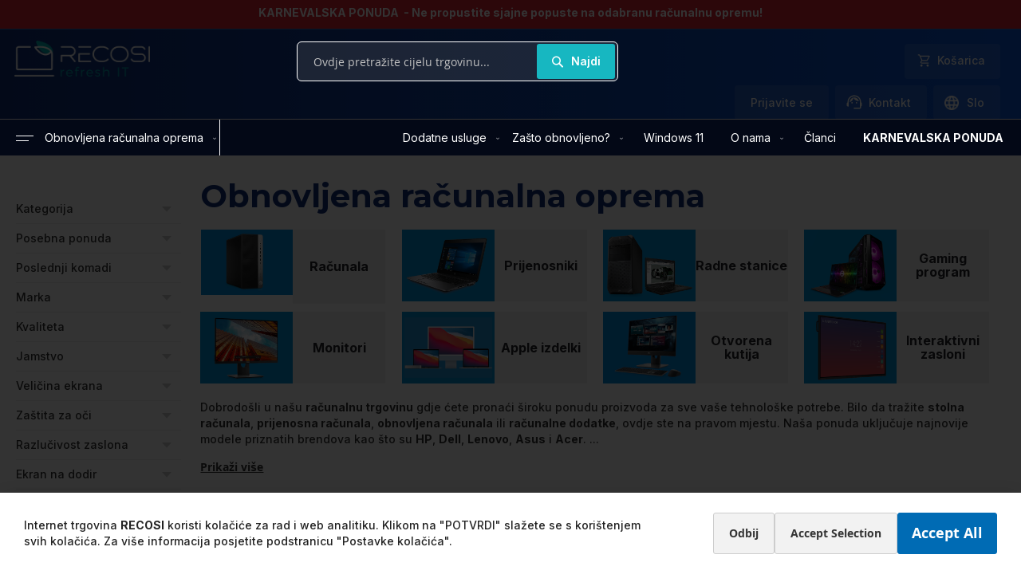

--- FILE ---
content_type: text/html; charset=UTF-8
request_url: https://hr.recositech.com/kategorija/
body_size: 167622
content:
<!doctype html>
<html lang="hr">
    <head >
                <meta charset="utf-8"/>
<meta name="title" content="Dućan - Recositech"/>
<meta name="description" content="Posjetite naš dućan i otkrijte širok asortiman računalne opreme i dodataka visokog kvaliteta. "/>
<meta name="keywords" content="dućan, računalni dodaci, računalna oprema, originalni proizvodi, Recositech, kvalitetni proizvodi, tehnika"/>
<meta name="robots" content="INDEX,FOLLOW"/>
<meta name="viewport" content="width=device-width, initial-scale=1"/>
<meta name="format-detection" content="telephone=no"/>
<title>Dućan - Recositech</title>
                <link rel="stylesheet" type="text/css" media="all" href="https://hr.recositech.com/static/version1769358030/frontend/PetkaRenovatio/default/hr_HR/mage/calendar.css" />
<link rel="stylesheet" type="text/css" media="all" href="https://hr.recositech.com/static/version1769358030/frontend/PetkaRenovatio/default/hr_HR/Petka_VatValidation/css/vat-validation.css" />
<link rel="stylesheet" type="text/css" media="all" href="https://hr.recositech.com/static/version1769358030/frontend/PetkaRenovatio/default/hr_HR/css/styles-m.css" />
<link rel="stylesheet" type="text/css" media="all" href="https://hr.recositech.com/static/version1769358030/frontend/PetkaRenovatio/default/hr_HR/jquery/uppy/dist/uppy-custom.css" />
<link rel="stylesheet" type="text/css" media="all" href="https://hr.recositech.com/static/version1769358030/frontend/PetkaRenovatio/default/hr_HR/Bss_AjaxCart/css/owl.carousel.css" />
<link rel="stylesheet" type="text/css" media="all" href="https://hr.recositech.com/static/version1769358030/frontend/PetkaRenovatio/default/hr_HR/Bss_AjaxCart/css/magnific-popup.css" />
<link rel="stylesheet" type="text/css" media="all" href="https://hr.recositech.com/static/version1769358030/frontend/PetkaRenovatio/default/hr_HR/Petka_Menu/css/menu_button.css" />
<link rel="stylesheet" type="text/css" media="all" href="https://hr.recositech.com/static/version1769358030/frontend/PetkaRenovatio/default/hr_HR/Petka_PriceTracker/css/lastprice.css" />
<link rel="stylesheet" type="text/css" media="all" href="https://hr.recositech.com/static/version1769358030/frontend/PetkaRenovatio/default/hr_HR/Petka_LayeredNavigation/css/petka.css" />
<link rel="stylesheet" type="text/css" rel="stylesheet" type="text/css" href="https://hr.recositech.com/static/version1769358030/frontend/PetkaRenovatio/default/hr_HR/Bss_Gallery/js/fancybox/source/jquery.fancybox.css" />
<link rel="stylesheet" type="text/css" rel="stylesheet" type="text/css" href="https://hr.recositech.com/static/version1769358030/frontend/PetkaRenovatio/default/hr_HR/Bss_Gallery/js/owl.carousel.2.3.4/assets/owl.carousel.css" />
<link rel="stylesheet" type="text/css" media="screen and (min-width: 768px)" href="https://hr.recositech.com/static/version1769358030/frontend/PetkaRenovatio/default/hr_HR/css/styles-l.css" />
<link rel="stylesheet" type="text/css" media="print" href="https://hr.recositech.com/static/version1769358030/frontend/PetkaRenovatio/default/hr_HR/css/print.css" />
<link rel="stylesheet" type="text/css" media="all" href="/css/theme.css" />





<link rel="canonical" href="https://hr.recositech.com/kategorija/" />
<link rel="icon" type="image/x-icon" href="https://hr.recositech.com/media/favicon/default/flavicon.png" />
<link rel="shortcut icon" type="image/x-icon" href="https://hr.recositech.com/media/favicon/default/flavicon.png" />

        

<!-- Google Tag Manager by MagePal -->



<!-- End Google Tag Manager by MagePal -->
    

<!--Custom Style-->
    </head>
    <body data-container="body"
          data-mage-init='{"loaderAjax": {}, "loader": { "icon": "https://hr.recositech.com/static/version1769358030/frontend/PetkaRenovatio/default/hr_HR/images/loader-2.gif"}}'
        class="view_hr base page-with-filter page-products categorypath-kategorija category-kategorija page-layout-2columns-left catalog-category-view page-layout-category-full-width" id="html-body">
        


<div class="cookie-status-message" id="cookie-status">
    The store will not work correctly when cookies are disabled.</div>




    <noscript>
        <div class="message global noscript">
            <div class="content">
                <p>
                    <strong>Čini se da je JavaScript onemogućen u Vašem pregledniku.</strong>
                    <span>
                        For the best experience on our site, be sure to turn on Javascript in your browser.                    </span>
                </p>
            </div>
        </div>
    </noscript>

<style>#html-body [data-pb-style=GBGAAHL]{justify-content:flex-start;display:flex;flex-direction:column;background-color:#df2234;background-position:left top;background-size:cover;background-repeat:no-repeat;background-attachment:scroll;padding-top:6px;padding-bottom:0}</style><div class="header_message" data-content-type="row" data-appearance="full-width" data-enable-parallax="0" data-parallax-speed="0.5" data-background-images="{}" data-background-type="image" data-video-loop="true" data-video-play-only-visible="true" data-video-lazy-load="true" data-video-fallback-src="" data-element="main" data-pb-style="GBGAAHL"><div class="row-full-width-inner" data-element="inner"><div data-content-type="text" data-appearance="default" data-element="main"><p style="text-align: center;"><span style="color: rgb(255, 255, 255);"><strong><span class="jCAhz ChMk0b"><span class="ryNqvb">KARNEVALSKA PONUDA&nbsp; - Ne propustite sjajne popuste na odabranu računalnu opremu!</span></span></strong></span></p></div></div></div><div id="petka-global-spinner" style="display:none;">
    <div class="spinner-overlay"></div>
    <div class="spinner"></div>
</div>
<div class="page-wrapper"><header class="page-header"><div class="header content"><span data-action="toggle-nav" class="action nav-toggle"><span>Otvori navigaciju</span></span>
<a
    class="logo"
    href="https://hr.recositech.com/"
    title=""
    aria-label="store logo">
    <img
        src="https://hr.recositech.com/static/version1769358030/frontend/PetkaRenovatio/default/hr_HR/Magento_Theme/images/recosi_white.png"
        alt=""
        width="170"
        height="0"
    />
</a>
<div class="block block-search">
    <div class="block block-title"><strong>Pretražite</strong></div>
    <div class="block block-content">
        <form class="form minisearch" id="search_mini_form" action="/petka_search" method="get">
            <div class="field search">
                <label class="label" for="search" data-role="minisearch-label">
                    <span>Pretražite</span>
                </label>
                <div class="control">
                	<div id="searchCategories">
						<select>
							<option value="all">Vse kategorije</option>
																	<option value="228">Obnovljena računalna oprema</option>
																			<option value="266">NAJEM</option>
																			<option value="270">Najem računalniške opreme</option>
																			<option value="339">&#x1f525; SUPER SALE &#x1f525;</option>
																			<option value="225">KARNEVALSKA PONUDA</option>
																			<option value="242">Članci</option>
																			<option value="243">O nama</option>
																			<option value="340">Windows 11</option>
																			<option value="232">Zašto obnovljeno?</option>
																			<option value="237">Dodatne usluge</option>
																			<option value="343">OUTLET PONUDA</option>
																			<option value="174">Premium</option>
																			<option value="189">3 godine jamstva</option>
																			<option value="190">2 godini jamstva</option>
															</select>
					</div>
                    <input id="search"
                           type="text"
                           name="q"
                           value=""
                           placeholder="Ovdje pretražite cijelu trgovinu..."
                           class="input-text"
                           maxlength="128"
                           autocomplete="off"/>
                </div>
            </div>
            <div class="actions">
                <button type="submit"
                        title="Najdi"
                        class="action search">
                    <span>Najdi</span>
                </button>
            </div>
        </form>
    </div>
</div>


<style type="text/css">
#searchCategories {
	display: inline-block;
	float: left;
	width: 30%;
}
#search {
	display: inline-block;
	position: relative;
	left: unset;
	width: 70%;
	float: right;
}
.block-search {
	
}
#searchAutocomplete {
	position: absolute;
	top: 32px;
	border: 1px solid #cccccc;
	background-color: white;
	width: 100%;
}
#searchAutocomplete button {
	margin: 10px;
}
#searchAutocomplete ul {
	margin: 0;
	padding: 5px;
	list-style: none;
}
#searchAutocomplete ul li {
	padding: 4px;
	border-bottom: 1px solid #cccccc;
	margin: 0;
	cursor: pointer;
}
#searchAutocomplete ul li:hover, #searchAutocomplete ul li:last-child:hover {
	border: 1px solid #cccccc;
}
#searchAutocomplete ul li:last-child {
    border-bottom: unset;
}
#searchAutocomplete .sa-image {
	display: inline-block;
	max-width: 30%;
}
#searchAutocomplete .sa-rating {
	margin-top: 10px;
}
#searchAutocomplete .sa-prop {
	display: inline-block;
	width: 70%;
	float: right;
}
#searchAutocomplete .sa-title {
	margin-top: 10px;
}
#searchAutocomplete .sa-price {
	margin-top: 10px;
	padding: 10px;
}
@media all and (min-width: 768px), print {
	.block-search {
		width: 400px;
		padding-left: 0;
	}
}
</style><div class="before-minicart-wrapper">dummy</div><div data-block="minicart" class="minicart-wrapper">
    <a class="action showcart" href="https://hr.recositech.com/checkout/cart/"
       data-bind="scope: 'minicart_content'">
        <span class="text">Košarica</span>
        <span class="counter qty empty"
              data-bind="css: { empty: !!getCartParam('summary_count') == false && !isLoading() },
               blockLoader: isLoading">
            <span class="counter-number">
                <!-- ko if: getCartParam('summary_count') -->
                <!-- ko text: getCartParam('summary_count').toLocaleString(window.LOCALE) --><!-- /ko -->
                <!-- /ko -->
            </span>
            <span class="counter-label">
            <!-- ko if: getCartParam('summary_count') -->
                <!-- ko text: getCartParam('summary_count').toLocaleString(window.LOCALE) --><!-- /ko -->
                <!-- ko i18n: 'items' --><!-- /ko -->
            <!-- /ko -->
            </span>
        </span>
    </a>
            <div class="block block-minicart"
             data-role="dropdownDialog"
             data-mage-init='{"dropdownDialog":{
                "appendTo":"[data-block=minicart]",
                "triggerTarget":".showcart",
                "timeout": "2000",
                "closeOnMouseLeave": false,
                "closeOnEscape": true,
                "triggerClass":"active",
                "parentClass":"active",
                "buttons":[]}}'>
            <div id="minicart-content-wrapper" data-bind="scope: 'minicart_content'">
                <!-- ko template: getTemplate() --><!-- /ko -->
            </div>
                    </div>
            
</div>
<div class="after-minicart-wrapper">dummy</div><ul class="header links"><li class="link authorization-link" data-label="ili">
    <a href="https://hr.recositech.com/customer/account/login/referer/aHR0cHM6Ly9oci5yZWNvc2l0ZWNoLmNvbS9rYXRlZ29yaWphLw~~/"        >Prijavite se</a>
</li>
<li class="item link compare" data-bind="scope: 'compareProducts'" data-role="compare-products-link">
    <a class="action compare no-display" title="Usporedite&#x20;proizvode"
       data-bind="attr: {'href': compareProducts().listUrl}, css: {'no-display': !compareProducts().count}"
    >
        Usporedite proizvode        <span class="counter qty" data-bind="text: compareProducts().countCaption"></span>
    </a>
</li>

<li class="item link kontakt" >
    <a class="action link" href="/kontakt">
        Kontakt
    </a>
</li>

<li class="item link jezik slo" >
    <a class="action link" href="https://www.recositech.com">
        Slo
    </a>
</li>

<li class="item link jezik hr" >
    <a class="action link" href="https://hr.recositech.com">
        Hr
    </a>
</li>

<div class="popup-bubble popup-new" style="display:none;margin-top:18px;margin-left: -4px;">
    <div class="popup-arrow"></div>
    <div class="popup-content">
        Takšna je bila cena novega ekvivalenta.        <a href="!3">Link</a><br />        
        <a href="/splosni-pogoji-poslovanja">Več v pogojih poslovanja.</a>
    </div>
</div></ul></div><!-- KLAVIYO OVERRIDE ACTIVE -->

    
    

    
</header>
    <div class="sections nav-sections clean_extended">
        <div class="section-items nav-sections-items mage-tabs-disabled">
            <div class="section-item-content nav-sections-item-content">
<div class="menuBlock"><img src="https://hr.recositech.com/media/logo/stores/2/recosi-logo-horizontalna-barvna_pravi_1.jpg" alt=""/></div>
                <nav class="supermenu navigation" role="navigation" aria-label="Main Navigation"><ul class="level0" data-mage-init='{"menu":{"delay":0,"responsive":true,"expanded":false}}'><li class="superback"><a href="#" class="mm-back" role="button"><span>Default Category</span></a></li><li class="level0 parent supermobile"><a href="https://hr.recositech.com/kategorija/" class="level-top supermobile"><span></span><span>Obnovljena računalna oprema</span></a><a onclick="event.preventDefault(); event.stopPropagation();" role="menuitem" class="level-top supermobile"></a><ul class="level1 submenu"><li class="superback"><a href="#" class="mm-back" role="button"><span>Obnovljena računalna oprema</span></a></li><li class="level1 parent supermobile"><a href="https://hr.recositech.com/kategorija/racunala/"><span></span><span>Računala</span></a><a onclick="event.preventDefault(); event.stopPropagation();" role="menuitem"></a><ul class="level2 submenu"><li class="superback"><a href="#" class="mm-back" role="button"><span>Računala</span></a></li><li class="level2 parent supermobile"><a href="https://hr.recositech.com/kategorija/racunala/stolna-racunala/"><span></span><span>Stolna računala</span></a><a onclick="event.preventDefault(); event.stopPropagation();" role="menuitem"></a><ul class="level3 submenu"><li class="superback"><a href="#" class="mm-back" role="button"><span>Stolna računala</span></a></li><li class="level3 link supermobile"><a href="https://hr.recositech.com/kategorija/racunala/stolna-racunala/racunala-za-kucnu-upotrebu/"><span></span><span>Računala za kućnu upotrebu</span></a></li><li class="level3 link superdesktop"><a href="https://hr.recositech.com/kategorija/racunala/stolna-racunala/racunala-za-kucnu-upotrebu/"><span></span><span>Računala za kućnu upotrebu</span></a></li><li class="level3 link supermobile"><a href="https://hr.recositech.com/kategorija/racunala/stolna-racunala/racunala-za-ured/"><span></span><span>Računala za ured</span></a></li><li class="level3 link superdesktop"><a href="https://hr.recositech.com/kategorija/racunala/stolna-racunala/racunala-za-ured/"><span></span><span>Računala za ured</span></a></li><li class="level3 link supermobile"><a href="https://hr.recositech.com/kategorija/racunala/stolna-racunala/racunala-za-skolu/"><span></span><span>Računala za školu</span></a></li><li class="level3 link superdesktop"><a href="https://hr.recositech.com/kategorija/racunala/stolna-racunala/racunala-za-skolu/"><span></span><span>Računala za školu</span></a></li><li class="level3 link supermobile"><a href="https://hr.recositech.com/kategorija/racunala/stolna-racunala/racunala-za-graficki-dizajn/"><span></span><span>Računala za grafički dizajn</span></a></li><li class="level3 link superdesktop"><a href="https://hr.recositech.com/kategorija/racunala/stolna-racunala/racunala-za-graficki-dizajn/"><span></span><span>Računala za grafički dizajn</span></a></li><li class="level3 link supermobile"><a href="https://hr.recositech.com/kategorija/racunalniki/gaming-racunalniki/"><span></span><span>Računala za igrice</span></a></li><li class="level3 link superdesktop"><a href="https://hr.recositech.com/kategorija/racunalniki/gaming-racunalniki/"><span></span><span>Računala za igrice</span></a></li></ul></li><li class="level2 parent superdesktop"><a href="https://hr.recositech.com/kategorija/racunala/stolna-racunala/"><span></span><span>Stolna računala</span></a><ul class="level3 submenu"><li class="superback"><a href="#" class="mm-back" role="button"><span>Stolna računala</span></a></li><li class="level3 link supermobile"><a href="https://hr.recositech.com/kategorija/racunala/stolna-racunala/racunala-za-kucnu-upotrebu/"><span></span><span>Računala za kućnu upotrebu</span></a></li><li class="level3 link superdesktop"><a href="https://hr.recositech.com/kategorija/racunala/stolna-racunala/racunala-za-kucnu-upotrebu/"><span></span><span>Računala za kućnu upotrebu</span></a></li><li class="level3 link supermobile"><a href="https://hr.recositech.com/kategorija/racunala/stolna-racunala/racunala-za-ured/"><span></span><span>Računala za ured</span></a></li><li class="level3 link superdesktop"><a href="https://hr.recositech.com/kategorija/racunala/stolna-racunala/racunala-za-ured/"><span></span><span>Računala za ured</span></a></li><li class="level3 link supermobile"><a href="https://hr.recositech.com/kategorija/racunala/stolna-racunala/racunala-za-skolu/"><span></span><span>Računala za školu</span></a></li><li class="level3 link superdesktop"><a href="https://hr.recositech.com/kategorija/racunala/stolna-racunala/racunala-za-skolu/"><span></span><span>Računala za školu</span></a></li><li class="level3 link supermobile"><a href="https://hr.recositech.com/kategorija/racunala/stolna-racunala/racunala-za-graficki-dizajn/"><span></span><span>Računala za grafički dizajn</span></a></li><li class="level3 link superdesktop"><a href="https://hr.recositech.com/kategorija/racunala/stolna-racunala/racunala-za-graficki-dizajn/"><span></span><span>Računala za grafički dizajn</span></a></li><li class="level3 link supermobile"><a href="https://hr.recositech.com/kategorija/racunalniki/gaming-racunalniki/"><span></span><span>Računala za igrice</span></a></li><li class="level3 link superdesktop"><a href="https://hr.recositech.com/kategorija/racunalniki/gaming-racunalniki/"><span></span><span>Računala za igrice</span></a></li></ul></li><li class="level2 link supermobile"><a href="https://hr.recositech.com/kategorija/racunala/racunalni-setovi/"><span></span><span>Računalni setovi</span></a></li><li class="level2 link superdesktop"><a href="https://hr.recositech.com/kategorija/racunala/racunalni-setovi/"><span></span><span>Računalni setovi</span></a></li><li class="level2 link supermobile"><a href="https://hr.recositech.com/kategorija/racunala/all-in-one/"><span></span><span>All in One</span></a></li><li class="level2 link superdesktop"><a href="https://hr.recositech.com/kategorija/racunala/all-in-one/"><span></span><span>All in One</span></a></li><li class="level2 link supermobile"><a href="https://hr.recositech.com/kategorija/racunala/gaming-racunala/"><span></span><span>Gaming računala</span></a></li><li class="level2 link superdesktop"><a href="https://hr.recositech.com/kategorija/racunala/gaming-racunala/"><span></span><span>Gaming računala</span></a></li></ul></li><li class="level1 parent superdesktop"><a href="https://hr.recositech.com/kategorija/racunala/"><span></span><span>Računala</span></a><ul class="level2 submenu"><li class="superback"><a href="#" class="mm-back" role="button"><span>Računala</span></a></li><li class="level2 parent supermobile"><a href="https://hr.recositech.com/kategorija/racunala/stolna-racunala/"><span></span><span>Stolna računala</span></a><a onclick="event.preventDefault(); event.stopPropagation();" role="menuitem"></a><ul class="level3 submenu"><li class="superback"><a href="#" class="mm-back" role="button"><span>Stolna računala</span></a></li><li class="level3 link supermobile"><a href="https://hr.recositech.com/kategorija/racunala/stolna-racunala/racunala-za-kucnu-upotrebu/"><span></span><span>Računala za kućnu upotrebu</span></a></li><li class="level3 link superdesktop"><a href="https://hr.recositech.com/kategorija/racunala/stolna-racunala/racunala-za-kucnu-upotrebu/"><span></span><span>Računala za kućnu upotrebu</span></a></li><li class="level3 link supermobile"><a href="https://hr.recositech.com/kategorija/racunala/stolna-racunala/racunala-za-ured/"><span></span><span>Računala za ured</span></a></li><li class="level3 link superdesktop"><a href="https://hr.recositech.com/kategorija/racunala/stolna-racunala/racunala-za-ured/"><span></span><span>Računala za ured</span></a></li><li class="level3 link supermobile"><a href="https://hr.recositech.com/kategorija/racunala/stolna-racunala/racunala-za-skolu/"><span></span><span>Računala za školu</span></a></li><li class="level3 link superdesktop"><a href="https://hr.recositech.com/kategorija/racunala/stolna-racunala/racunala-za-skolu/"><span></span><span>Računala za školu</span></a></li><li class="level3 link supermobile"><a href="https://hr.recositech.com/kategorija/racunala/stolna-racunala/racunala-za-graficki-dizajn/"><span></span><span>Računala za grafički dizajn</span></a></li><li class="level3 link superdesktop"><a href="https://hr.recositech.com/kategorija/racunala/stolna-racunala/racunala-za-graficki-dizajn/"><span></span><span>Računala za grafički dizajn</span></a></li><li class="level3 link supermobile"><a href="https://hr.recositech.com/kategorija/racunalniki/gaming-racunalniki/"><span></span><span>Računala za igrice</span></a></li><li class="level3 link superdesktop"><a href="https://hr.recositech.com/kategorija/racunalniki/gaming-racunalniki/"><span></span><span>Računala za igrice</span></a></li></ul></li><li class="level2 parent superdesktop"><a href="https://hr.recositech.com/kategorija/racunala/stolna-racunala/"><span></span><span>Stolna računala</span></a><ul class="level3 submenu"><li class="superback"><a href="#" class="mm-back" role="button"><span>Stolna računala</span></a></li><li class="level3 link supermobile"><a href="https://hr.recositech.com/kategorija/racunala/stolna-racunala/racunala-za-kucnu-upotrebu/"><span></span><span>Računala za kućnu upotrebu</span></a></li><li class="level3 link superdesktop"><a href="https://hr.recositech.com/kategorija/racunala/stolna-racunala/racunala-za-kucnu-upotrebu/"><span></span><span>Računala za kućnu upotrebu</span></a></li><li class="level3 link supermobile"><a href="https://hr.recositech.com/kategorija/racunala/stolna-racunala/racunala-za-ured/"><span></span><span>Računala za ured</span></a></li><li class="level3 link superdesktop"><a href="https://hr.recositech.com/kategorija/racunala/stolna-racunala/racunala-za-ured/"><span></span><span>Računala za ured</span></a></li><li class="level3 link supermobile"><a href="https://hr.recositech.com/kategorija/racunala/stolna-racunala/racunala-za-skolu/"><span></span><span>Računala za školu</span></a></li><li class="level3 link superdesktop"><a href="https://hr.recositech.com/kategorija/racunala/stolna-racunala/racunala-za-skolu/"><span></span><span>Računala za školu</span></a></li><li class="level3 link supermobile"><a href="https://hr.recositech.com/kategorija/racunala/stolna-racunala/racunala-za-graficki-dizajn/"><span></span><span>Računala za grafički dizajn</span></a></li><li class="level3 link superdesktop"><a href="https://hr.recositech.com/kategorija/racunala/stolna-racunala/racunala-za-graficki-dizajn/"><span></span><span>Računala za grafički dizajn</span></a></li><li class="level3 link supermobile"><a href="https://hr.recositech.com/kategorija/racunalniki/gaming-racunalniki/"><span></span><span>Računala za igrice</span></a></li><li class="level3 link superdesktop"><a href="https://hr.recositech.com/kategorija/racunalniki/gaming-racunalniki/"><span></span><span>Računala za igrice</span></a></li></ul></li><li class="level2 link supermobile"><a href="https://hr.recositech.com/kategorija/racunala/racunalni-setovi/"><span></span><span>Računalni setovi</span></a></li><li class="level2 link superdesktop"><a href="https://hr.recositech.com/kategorija/racunala/racunalni-setovi/"><span></span><span>Računalni setovi</span></a></li><li class="level2 link supermobile"><a href="https://hr.recositech.com/kategorija/racunala/all-in-one/"><span></span><span>All in One</span></a></li><li class="level2 link superdesktop"><a href="https://hr.recositech.com/kategorija/racunala/all-in-one/"><span></span><span>All in One</span></a></li><li class="level2 link supermobile"><a href="https://hr.recositech.com/kategorija/racunala/gaming-racunala/"><span></span><span>Gaming računala</span></a></li><li class="level2 link superdesktop"><a href="https://hr.recositech.com/kategorija/racunala/gaming-racunala/"><span></span><span>Gaming računala</span></a></li></ul></li><li class="level1 parent supermobile"><a href="https://hr.recositech.com/kategorija/prenosniki/"><span></span><span>Prijenosniki | Prijenosna računala</span></a><a onclick="event.preventDefault(); event.stopPropagation();" role="menuitem"></a><ul class="level2 submenu"><li class="superback"><a href="#" class="mm-back" role="button"><span>Prijenosniki | Prijenosna računala</span></a></li><li class="level2 parent supermobile"><a href="https://hr.recositech.com/kategorija/prenosniki/prenosniki/"><span></span><span>Prijenosna računala</span></a><a onclick="event.preventDefault(); event.stopPropagation();" role="menuitem"></a><ul class="level3 submenu"><li class="superback"><a href="#" class="mm-back" role="button"><span>Prijenosna računala</span></a></li><li class="level3 link supermobile"><a href="https://hr.recositech.com/kategorija/prenosniki/prenosniki/prijenosniki-za-domacu-upotrebu/"><span></span><span>Prijenosniki za domaću upotrebu</span></a></li><li class="level3 link superdesktop"><a href="https://hr.recositech.com/kategorija/prenosniki/prenosniki/prijenosniki-za-domacu-upotrebu/"><span></span><span>Prijenosniki za domaću upotrebu</span></a></li><li class="level3 link supermobile"><a href="https://hr.recositech.com/kategorija/prenosniki/prenosniki/prijenosniki-za-ured/"><span></span><span>Prijenosniki za ured</span></a></li><li class="level3 link superdesktop"><a href="https://hr.recositech.com/kategorija/prenosniki/prenosniki/prijenosniki-za-ured/"><span></span><span>Prijenosniki za ured</span></a></li><li class="level3 link supermobile"><a href="https://hr.recositech.com/kategorija/prenosniki/prenosniki/prijenosniki-za-skolu/"><span></span><span>Prijenosniki za školu</span></a></li><li class="level3 link superdesktop"><a href="https://hr.recositech.com/kategorija/prenosniki/prenosniki/prijenosniki-za-skolu/"><span></span><span>Prijenosniki za školu</span></a></li><li class="level3 link supermobile"><a href="https://hr.recositech.com/kategorija/prenosniki/prenosniki/prenosniki-za-graficno-oblikovanje/"><span></span><span>Prijenosniki za grafički dizajn</span></a></li><li class="level3 link superdesktop"><a href="https://hr.recositech.com/kategorija/prenosniki/prenosniki/prenosniki-za-graficno-oblikovanje/"><span></span><span>Prijenosniki za grafički dizajn</span></a></li><li class="level3 link supermobile"><a href="https://hr.recositech.com/kategorija/prenosniki/gaming-prenosniki/"><span></span><span>Prijenosniki za igrice</span></a></li><li class="level3 link superdesktop"><a href="https://hr.recositech.com/kategorija/prenosniki/gaming-prenosniki/"><span></span><span>Prijenosniki za igrice</span></a></li></ul></li><li class="level2 parent superdesktop"><a href="https://hr.recositech.com/kategorija/prenosniki/prenosniki/"><span></span><span>Prijenosna računala</span></a><ul class="level3 submenu"><li class="superback"><a href="#" class="mm-back" role="button"><span>Prijenosna računala</span></a></li><li class="level3 link supermobile"><a href="https://hr.recositech.com/kategorija/prenosniki/prenosniki/prijenosniki-za-domacu-upotrebu/"><span></span><span>Prijenosniki za domaću upotrebu</span></a></li><li class="level3 link superdesktop"><a href="https://hr.recositech.com/kategorija/prenosniki/prenosniki/prijenosniki-za-domacu-upotrebu/"><span></span><span>Prijenosniki za domaću upotrebu</span></a></li><li class="level3 link supermobile"><a href="https://hr.recositech.com/kategorija/prenosniki/prenosniki/prijenosniki-za-ured/"><span></span><span>Prijenosniki za ured</span></a></li><li class="level3 link superdesktop"><a href="https://hr.recositech.com/kategorija/prenosniki/prenosniki/prijenosniki-za-ured/"><span></span><span>Prijenosniki za ured</span></a></li><li class="level3 link supermobile"><a href="https://hr.recositech.com/kategorija/prenosniki/prenosniki/prijenosniki-za-skolu/"><span></span><span>Prijenosniki za školu</span></a></li><li class="level3 link superdesktop"><a href="https://hr.recositech.com/kategorija/prenosniki/prenosniki/prijenosniki-za-skolu/"><span></span><span>Prijenosniki za školu</span></a></li><li class="level3 link supermobile"><a href="https://hr.recositech.com/kategorija/prenosniki/prenosniki/prenosniki-za-graficno-oblikovanje/"><span></span><span>Prijenosniki za grafički dizajn</span></a></li><li class="level3 link superdesktop"><a href="https://hr.recositech.com/kategorija/prenosniki/prenosniki/prenosniki-za-graficno-oblikovanje/"><span></span><span>Prijenosniki za grafički dizajn</span></a></li><li class="level3 link supermobile"><a href="https://hr.recositech.com/kategorija/prenosniki/gaming-prenosniki/"><span></span><span>Prijenosniki za igrice</span></a></li><li class="level3 link superdesktop"><a href="https://hr.recositech.com/kategorija/prenosniki/gaming-prenosniki/"><span></span><span>Prijenosniki za igrice</span></a></li></ul></li><li class="level2 link supermobile"><a href="https://hr.recositech.com/kategorija/prenosniki/najprodano/"><span></span><span>Najprodano</span></a></li><li class="level2 link superdesktop"><a href="https://hr.recositech.com/kategorija/prenosniki/najprodano/"><span></span><span>Najprodano</span></a></li><li class="level2 link supermobile"><a href="https://hr.recositech.com/kategorija/prenosniki/mobilne-radne-stanice/"><span></span><span>Mobilne radne stanice</span></a></li><li class="level2 link superdesktop"><a href="https://hr.recositech.com/kategorija/prenosniki/mobilne-radne-stanice/"><span></span><span>Mobilne radne stanice</span></a></li><li class="level2 link supermobile"><a href="https://hr.recositech.com/kategorija/prenosniki/gaming-prenosniki/"><span></span><span>Gaming prijenosniki</span></a></li><li class="level2 link superdesktop"><a href="https://hr.recositech.com/kategorija/prenosniki/gaming-prenosniki/"><span></span><span>Gaming prijenosniki</span></a></li></ul></li><li class="level1 parent superdesktop"><a href="https://hr.recositech.com/kategorija/prenosniki/"><span></span><span>Prijenosniki | Prijenosna računala</span></a><ul class="level2 submenu"><li class="superback"><a href="#" class="mm-back" role="button"><span>Prijenosniki | Prijenosna računala</span></a></li><li class="level2 parent supermobile"><a href="https://hr.recositech.com/kategorija/prenosniki/prenosniki/"><span></span><span>Prijenosna računala</span></a><a onclick="event.preventDefault(); event.stopPropagation();" role="menuitem"></a><ul class="level3 submenu"><li class="superback"><a href="#" class="mm-back" role="button"><span>Prijenosna računala</span></a></li><li class="level3 link supermobile"><a href="https://hr.recositech.com/kategorija/prenosniki/prenosniki/prijenosniki-za-domacu-upotrebu/"><span></span><span>Prijenosniki za domaću upotrebu</span></a></li><li class="level3 link superdesktop"><a href="https://hr.recositech.com/kategorija/prenosniki/prenosniki/prijenosniki-za-domacu-upotrebu/"><span></span><span>Prijenosniki za domaću upotrebu</span></a></li><li class="level3 link supermobile"><a href="https://hr.recositech.com/kategorija/prenosniki/prenosniki/prijenosniki-za-ured/"><span></span><span>Prijenosniki za ured</span></a></li><li class="level3 link superdesktop"><a href="https://hr.recositech.com/kategorija/prenosniki/prenosniki/prijenosniki-za-ured/"><span></span><span>Prijenosniki za ured</span></a></li><li class="level3 link supermobile"><a href="https://hr.recositech.com/kategorija/prenosniki/prenosniki/prijenosniki-za-skolu/"><span></span><span>Prijenosniki za školu</span></a></li><li class="level3 link superdesktop"><a href="https://hr.recositech.com/kategorija/prenosniki/prenosniki/prijenosniki-za-skolu/"><span></span><span>Prijenosniki za školu</span></a></li><li class="level3 link supermobile"><a href="https://hr.recositech.com/kategorija/prenosniki/prenosniki/prenosniki-za-graficno-oblikovanje/"><span></span><span>Prijenosniki za grafički dizajn</span></a></li><li class="level3 link superdesktop"><a href="https://hr.recositech.com/kategorija/prenosniki/prenosniki/prenosniki-za-graficno-oblikovanje/"><span></span><span>Prijenosniki za grafički dizajn</span></a></li><li class="level3 link supermobile"><a href="https://hr.recositech.com/kategorija/prenosniki/gaming-prenosniki/"><span></span><span>Prijenosniki za igrice</span></a></li><li class="level3 link superdesktop"><a href="https://hr.recositech.com/kategorija/prenosniki/gaming-prenosniki/"><span></span><span>Prijenosniki za igrice</span></a></li></ul></li><li class="level2 parent superdesktop"><a href="https://hr.recositech.com/kategorija/prenosniki/prenosniki/"><span></span><span>Prijenosna računala</span></a><ul class="level3 submenu"><li class="superback"><a href="#" class="mm-back" role="button"><span>Prijenosna računala</span></a></li><li class="level3 link supermobile"><a href="https://hr.recositech.com/kategorija/prenosniki/prenosniki/prijenosniki-za-domacu-upotrebu/"><span></span><span>Prijenosniki za domaću upotrebu</span></a></li><li class="level3 link superdesktop"><a href="https://hr.recositech.com/kategorija/prenosniki/prenosniki/prijenosniki-za-domacu-upotrebu/"><span></span><span>Prijenosniki za domaću upotrebu</span></a></li><li class="level3 link supermobile"><a href="https://hr.recositech.com/kategorija/prenosniki/prenosniki/prijenosniki-za-ured/"><span></span><span>Prijenosniki za ured</span></a></li><li class="level3 link superdesktop"><a href="https://hr.recositech.com/kategorija/prenosniki/prenosniki/prijenosniki-za-ured/"><span></span><span>Prijenosniki za ured</span></a></li><li class="level3 link supermobile"><a href="https://hr.recositech.com/kategorija/prenosniki/prenosniki/prijenosniki-za-skolu/"><span></span><span>Prijenosniki za školu</span></a></li><li class="level3 link superdesktop"><a href="https://hr.recositech.com/kategorija/prenosniki/prenosniki/prijenosniki-za-skolu/"><span></span><span>Prijenosniki za školu</span></a></li><li class="level3 link supermobile"><a href="https://hr.recositech.com/kategorija/prenosniki/prenosniki/prenosniki-za-graficno-oblikovanje/"><span></span><span>Prijenosniki za grafički dizajn</span></a></li><li class="level3 link superdesktop"><a href="https://hr.recositech.com/kategorija/prenosniki/prenosniki/prenosniki-za-graficno-oblikovanje/"><span></span><span>Prijenosniki za grafički dizajn</span></a></li><li class="level3 link supermobile"><a href="https://hr.recositech.com/kategorija/prenosniki/gaming-prenosniki/"><span></span><span>Prijenosniki za igrice</span></a></li><li class="level3 link superdesktop"><a href="https://hr.recositech.com/kategorija/prenosniki/gaming-prenosniki/"><span></span><span>Prijenosniki za igrice</span></a></li></ul></li><li class="level2 link supermobile"><a href="https://hr.recositech.com/kategorija/prenosniki/najprodano/"><span></span><span>Najprodano</span></a></li><li class="level2 link superdesktop"><a href="https://hr.recositech.com/kategorija/prenosniki/najprodano/"><span></span><span>Najprodano</span></a></li><li class="level2 link supermobile"><a href="https://hr.recositech.com/kategorija/prenosniki/mobilne-radne-stanice/"><span></span><span>Mobilne radne stanice</span></a></li><li class="level2 link superdesktop"><a href="https://hr.recositech.com/kategorija/prenosniki/mobilne-radne-stanice/"><span></span><span>Mobilne radne stanice</span></a></li><li class="level2 link supermobile"><a href="https://hr.recositech.com/kategorija/prenosniki/gaming-prenosniki/"><span></span><span>Gaming prijenosniki</span></a></li><li class="level2 link superdesktop"><a href="https://hr.recositech.com/kategorija/prenosniki/gaming-prenosniki/"><span></span><span>Gaming prijenosniki</span></a></li></ul></li><li class="level1 parent supermobile"><a href="https://hr.recositech.com/kategorija/delovne-postaje/"><span></span><span>Radne stanice</span></a><a onclick="event.preventDefault(); event.stopPropagation();" role="menuitem"></a><ul class="level2 submenu"><li class="superback"><a href="#" class="mm-back" role="button"><span>Radne stanice</span></a></li><li class="level2 link supermobile"><a href="https://hr.recositech.com/kategorija/delovne-postaje/stacionarne-radne-stanice/"><span></span><span>Stacionarne radne stanice</span></a></li><li class="level2 link superdesktop"><a href="https://hr.recositech.com/kategorija/delovne-postaje/stacionarne-radne-stanice/"><span></span><span>Stacionarne radne stanice</span></a></li><li class="level2 link supermobile"><a href="https://hr.recositech.com/kategorija/delovne-postaje/mobilne-delovne-postaje/"><span></span><span>Mobilne radne stanice</span></a></li><li class="level2 link superdesktop"><a href="https://hr.recositech.com/kategorija/delovne-postaje/mobilne-delovne-postaje/"><span></span><span>Mobilne radne stanice</span></a></li></ul></li><li class="level1 parent superdesktop"><a href="https://hr.recositech.com/kategorija/delovne-postaje/"><span></span><span>Radne stanice</span></a><ul class="level2 submenu"><li class="superback"><a href="#" class="mm-back" role="button"><span>Radne stanice</span></a></li><li class="level2 link supermobile"><a href="https://hr.recositech.com/kategorija/delovne-postaje/stacionarne-radne-stanice/"><span></span><span>Stacionarne radne stanice</span></a></li><li class="level2 link superdesktop"><a href="https://hr.recositech.com/kategorija/delovne-postaje/stacionarne-radne-stanice/"><span></span><span>Stacionarne radne stanice</span></a></li><li class="level2 link supermobile"><a href="https://hr.recositech.com/kategorija/delovne-postaje/mobilne-delovne-postaje/"><span></span><span>Mobilne radne stanice</span></a></li><li class="level2 link superdesktop"><a href="https://hr.recositech.com/kategorija/delovne-postaje/mobilne-delovne-postaje/"><span></span><span>Mobilne radne stanice</span></a></li></ul></li><li class="level1 parent supermobile"><a href="https://hr.recositech.com/kategorija/gaming-program/"><span></span><span>Gaming ponuda</span></a><a onclick="event.preventDefault(); event.stopPropagation();" role="menuitem"></a><ul class="level2 submenu"><li class="superback"><a href="#" class="mm-back" role="button"><span>Gaming ponuda</span></a></li><li class="level2 link supermobile"><a href="https://hr.recositech.com/kategorija/prenosniki/gaming-prenosniki/"><span></span><span>Gaming prijenosniki</span></a></li><li class="level2 link superdesktop"><a href="https://hr.recositech.com/kategorija/prenosniki/gaming-prenosniki/"><span></span><span>Gaming prijenosniki</span></a></li><li class="level2 link supermobile"><a href="https://hr.recositech.com/kategorija/racunalniki/gaming-racunalniki/"><span></span><span>Gaming računala</span></a></li><li class="level2 link superdesktop"><a href="https://hr.recositech.com/kategorija/racunalniki/gaming-racunalniki/"><span></span><span>Gaming računala</span></a></li><li class="level2 link supermobile"><a href="https://hr.recositech.com/kategorija/gaming-program/gaming-monitori/"><span></span><span>Gaming monitori</span></a></li><li class="level2 link superdesktop"><a href="https://hr.recositech.com/kategorija/gaming-program/gaming-monitori/"><span></span><span>Gaming monitori</span></a></li><li class="level2 link supermobile"><a href="https://hr.recositech.com/kategorija/gaming-program/gaming-tipkovnice/"><span></span><span>Gaming tipkovnice</span></a></li><li class="level2 link superdesktop"><a href="https://hr.recositech.com/kategorija/gaming-program/gaming-tipkovnice/"><span></span><span>Gaming tipkovnice</span></a></li><li class="level2 link supermobile"><a href="https://hr.recositech.com/kategorija/gaming-program/gaming-misevi/"><span></span><span>Gaming miševi</span></a></li><li class="level2 link superdesktop"><a href="https://hr.recositech.com/kategorija/gaming-program/gaming-misevi/"><span></span><span>Gaming miševi</span></a></li></ul></li><li class="level1 parent superdesktop"><a href="https://hr.recositech.com/kategorija/gaming-program/"><span></span><span>Gaming ponuda</span></a><ul class="level2 submenu"><li class="superback"><a href="#" class="mm-back" role="button"><span>Gaming ponuda</span></a></li><li class="level2 link supermobile"><a href="https://hr.recositech.com/kategorija/prenosniki/gaming-prenosniki/"><span></span><span>Gaming prijenosniki</span></a></li><li class="level2 link superdesktop"><a href="https://hr.recositech.com/kategorija/prenosniki/gaming-prenosniki/"><span></span><span>Gaming prijenosniki</span></a></li><li class="level2 link supermobile"><a href="https://hr.recositech.com/kategorija/racunalniki/gaming-racunalniki/"><span></span><span>Gaming računala</span></a></li><li class="level2 link superdesktop"><a href="https://hr.recositech.com/kategorija/racunalniki/gaming-racunalniki/"><span></span><span>Gaming računala</span></a></li><li class="level2 link supermobile"><a href="https://hr.recositech.com/kategorija/gaming-program/gaming-monitori/"><span></span><span>Gaming monitori</span></a></li><li class="level2 link superdesktop"><a href="https://hr.recositech.com/kategorija/gaming-program/gaming-monitori/"><span></span><span>Gaming monitori</span></a></li><li class="level2 link supermobile"><a href="https://hr.recositech.com/kategorija/gaming-program/gaming-tipkovnice/"><span></span><span>Gaming tipkovnice</span></a></li><li class="level2 link superdesktop"><a href="https://hr.recositech.com/kategorija/gaming-program/gaming-tipkovnice/"><span></span><span>Gaming tipkovnice</span></a></li><li class="level2 link supermobile"><a href="https://hr.recositech.com/kategorija/gaming-program/gaming-misevi/"><span></span><span>Gaming miševi</span></a></li><li class="level2 link superdesktop"><a href="https://hr.recositech.com/kategorija/gaming-program/gaming-misevi/"><span></span><span>Gaming miševi</span></a></li></ul></li><li class="level1 link supermobile"><a href="https://hr.recositech.com/kategorija/monitori/"><span></span><span>Monitori</span></a></li><li class="level1 link superdesktop"><a href="https://hr.recositech.com/kategorija/monitori/"><span></span><span>Monitori</span></a></li><li class="level1 parent supermobile"><a href="https://hr.recositech.com/kategorija/apple-proizvodi/"><span></span><span>APPLE Proizvodi</span></a><a onclick="event.preventDefault(); event.stopPropagation();" role="menuitem"></a><ul class="level2 submenu"><li class="superback"><a href="#" class="mm-back" role="button"><span>APPLE Proizvodi</span></a></li><li class="level2 link supermobile"><a href="https://hr.recositech.com/kategorija/apple-proizvodi/macbook-prijenosniki/"><span></span><span>MacBook prijenosniki</span></a></li><li class="level2 link superdesktop"><a href="https://hr.recositech.com/kategorija/apple-proizvodi/macbook-prijenosniki/"><span></span><span>MacBook prijenosniki</span></a></li><li class="level2 link supermobile"><a href="https://hr.recositech.com/kategorija/apple-proizvodi/apple-tableti/"><span></span><span>Apple tableti</span></a></li><li class="level2 link superdesktop"><a href="https://hr.recositech.com/kategorija/apple-proizvodi/apple-tableti/"><span></span><span>Apple tableti</span></a></li><li class="level2 link supermobile"><a href="https://hr.recositech.com/kategorija/apple-proizvodi/pametni-satovi/"><span></span><span>Pametni satovi</span></a></li><li class="level2 link superdesktop"><a href="https://hr.recositech.com/kategorija/apple-proizvodi/pametni-satovi/"><span></span><span>Pametni satovi</span></a></li></ul></li><li class="level1 parent superdesktop"><a href="https://hr.recositech.com/kategorija/apple-proizvodi/"><span></span><span>APPLE Proizvodi</span></a><ul class="level2 submenu"><li class="superback"><a href="#" class="mm-back" role="button"><span>APPLE Proizvodi</span></a></li><li class="level2 link supermobile"><a href="https://hr.recositech.com/kategorija/apple-proizvodi/macbook-prijenosniki/"><span></span><span>MacBook prijenosniki</span></a></li><li class="level2 link superdesktop"><a href="https://hr.recositech.com/kategorija/apple-proizvodi/macbook-prijenosniki/"><span></span><span>MacBook prijenosniki</span></a></li><li class="level2 link supermobile"><a href="https://hr.recositech.com/kategorija/apple-proizvodi/apple-tableti/"><span></span><span>Apple tableti</span></a></li><li class="level2 link superdesktop"><a href="https://hr.recositech.com/kategorija/apple-proizvodi/apple-tableti/"><span></span><span>Apple tableti</span></a></li><li class="level2 link supermobile"><a href="https://hr.recositech.com/kategorija/apple-proizvodi/pametni-satovi/"><span></span><span>Pametni satovi</span></a></li><li class="level2 link superdesktop"><a href="https://hr.recositech.com/kategorija/apple-proizvodi/pametni-satovi/"><span></span><span>Pametni satovi</span></a></li></ul></li><li class="level1 link supermobile"><a href="https://hr.recositech.com//kategorija/apple-izdelki/apple-tablice/"><span></span><span>Tableti</span></a></li><li class="level1 link superdesktop"><a href="https://hr.recositech.com//kategorija/apple-izdelki/apple-tablice/"><span></span><span>Tableti</span></a></li><li class="level1 link supermobile"><a href="https://hr.recositech.com/kategorija/pametni-telefoni/"><span></span><span>Pametni telefoni</span></a></li><li class="level1 link superdesktop"><a href="https://hr.recositech.com/kategorija/pametni-telefoni/"><span></span><span>Pametni telefoni</span></a></li><li class="level1 parent supermobile"><a href="https://hr.recositech.com/kategorija/interaktivni-ekrani/"><span></span><span>Interaktivni ekrani</span></a><a onclick="event.preventDefault(); event.stopPropagation();" role="menuitem"></a><ul class="level2 submenu"><li class="superback"><a href="#" class="mm-back" role="button"><span>Interaktivni ekrani</span></a></li><li class="level2 link supermobile"><a href="https://hr.recositech.com/kategorija/interaktivni-ekrani/interaktivni-ekrani-za-tvrtke/"><span></span><span>Interaktivni ekrani za tvrtke</span></a></li><li class="level2 link superdesktop"><a href="https://hr.recositech.com/kategorija/interaktivni-ekrani/interaktivni-ekrani-za-tvrtke/"><span></span><span>Interaktivni ekrani za tvrtke</span></a></li><li class="level2 link supermobile"><a href="https://hr.recositech.com/kategorija/interaktivni-ekrani/interaktivni-ekrani-za-skole/"><span></span><span>Interaktivni ekrani za škole</span></a></li><li class="level2 link superdesktop"><a href="https://hr.recositech.com/kategorija/interaktivni-ekrani/interaktivni-ekrani-za-skole/"><span></span><span>Interaktivni ekrani za škole</span></a></li></ul></li><li class="level1 parent superdesktop"><a href="https://hr.recositech.com/kategorija/interaktivni-ekrani/"><span></span><span>Interaktivni ekrani</span></a><ul class="level2 submenu"><li class="superback"><a href="#" class="mm-back" role="button"><span>Interaktivni ekrani</span></a></li><li class="level2 link supermobile"><a href="https://hr.recositech.com/kategorija/interaktivni-ekrani/interaktivni-ekrani-za-tvrtke/"><span></span><span>Interaktivni ekrani za tvrtke</span></a></li><li class="level2 link superdesktop"><a href="https://hr.recositech.com/kategorija/interaktivni-ekrani/interaktivni-ekrani-za-tvrtke/"><span></span><span>Interaktivni ekrani za tvrtke</span></a></li><li class="level2 link supermobile"><a href="https://hr.recositech.com/kategorija/interaktivni-ekrani/interaktivni-ekrani-za-skole/"><span></span><span>Interaktivni ekrani za škole</span></a></li><li class="level2 link superdesktop"><a href="https://hr.recositech.com/kategorija/interaktivni-ekrani/interaktivni-ekrani-za-skole/"><span></span><span>Interaktivni ekrani za škole</span></a></li></ul></li><li class="level1 parent supermobile"><a href="https://hr.recositech.com/kategorija/pribor/"><span></span><span>Pribor</span></a><a onclick="event.preventDefault(); event.stopPropagation();" role="menuitem"></a><ul class="level2 submenu"><li class="superback"><a href="#" class="mm-back" role="button"><span>Pribor</span></a></li><li class="level2 link supermobile"><a href="https://hr.recositech.com/kategorija/pribor/prikljucne-stanice/"><span></span><span>Priključne stanice</span></a></li><li class="level2 link superdesktop"><a href="https://hr.recositech.com/kategorija/pribor/prikljucne-stanice/"><span></span><span>Priključne stanice</span></a></li><li class="level2 link supermobile"><a href="https://hr.recositech.com/kategorija/pribor/misevi-i-tipkovnice/"><span></span><span>Miševi i tipkovnice</span></a></li><li class="level2 link superdesktop"><a href="https://hr.recositech.com/kategorija/pribor/misevi-i-tipkovnice/"><span></span><span>Miševi i tipkovnice</span></a></li><li class="level2 link supermobile"><a href="https://hr.recositech.com/kategorija/pribor/slusalice/"><span></span><span>Slušalice</span></a></li><li class="level2 link superdesktop"><a href="https://hr.recositech.com/kategorija/pribor/slusalice/"><span></span><span>Slušalice</span></a></li><li class="level2 link supermobile"><a href="https://hr.recositech.com/kategorija/pribor/zvucnici/"><span></span><span>Zvučnici</span></a></li><li class="level2 link superdesktop"><a href="https://hr.recositech.com/kategorija/pribor/zvucnici/"><span></span><span>Zvučnici</span></a></li><li class="level2 link supermobile"><a href="https://hr.recositech.com/kategorija/pribor/web-kamere/"><span></span><span>Web kamere</span></a></li><li class="level2 link superdesktop"><a href="https://hr.recositech.com/kategorija/pribor/web-kamere/"><span></span><span>Web kamere</span></a></li><li class="level2 link supermobile"><a href="https://hr.recositech.com/kategorija/pribor/racunalne-torbe/"><span></span><span>Računalne torbe</span></a></li><li class="level2 link superdesktop"><a href="https://hr.recositech.com/kategorija/pribor/racunalne-torbe/"><span></span><span>Računalne torbe</span></a></li><li class="level2 link supermobile"><a href="https://hr.recositech.com/kategorija/pribor/punjaci-i-ostali-dodaci/"><span></span><span>Punjači i ostali dodaci</span></a></li><li class="level2 link superdesktop"><a href="https://hr.recositech.com/kategorija/pribor/punjaci-i-ostali-dodaci/"><span></span><span>Punjači i ostali dodaci</span></a></li><li class="level2 link supermobile"><a href="https://hr.recositech.com/kategorija/pribor/pisaci-i-visenamjenski-uredaji/"><span></span><span>Pisači i višenamjenski uređaji</span></a></li><li class="level2 link superdesktop"><a href="https://hr.recositech.com/kategorija/pribor/pisaci-i-visenamjenski-uredaji/"><span></span><span>Pisači i višenamjenski uređaji</span></a></li></ul></li><li class="level1 parent superdesktop"><a href="https://hr.recositech.com/kategorija/pribor/"><span></span><span>Pribor</span></a><ul class="level2 submenu"><li class="superback"><a href="#" class="mm-back" role="button"><span>Pribor</span></a></li><li class="level2 link supermobile"><a href="https://hr.recositech.com/kategorija/pribor/prikljucne-stanice/"><span></span><span>Priključne stanice</span></a></li><li class="level2 link superdesktop"><a href="https://hr.recositech.com/kategorija/pribor/prikljucne-stanice/"><span></span><span>Priključne stanice</span></a></li><li class="level2 link supermobile"><a href="https://hr.recositech.com/kategorija/pribor/misevi-i-tipkovnice/"><span></span><span>Miševi i tipkovnice</span></a></li><li class="level2 link superdesktop"><a href="https://hr.recositech.com/kategorija/pribor/misevi-i-tipkovnice/"><span></span><span>Miševi i tipkovnice</span></a></li><li class="level2 link supermobile"><a href="https://hr.recositech.com/kategorija/pribor/slusalice/"><span></span><span>Slušalice</span></a></li><li class="level2 link superdesktop"><a href="https://hr.recositech.com/kategorija/pribor/slusalice/"><span></span><span>Slušalice</span></a></li><li class="level2 link supermobile"><a href="https://hr.recositech.com/kategorija/pribor/zvucnici/"><span></span><span>Zvučnici</span></a></li><li class="level2 link superdesktop"><a href="https://hr.recositech.com/kategorija/pribor/zvucnici/"><span></span><span>Zvučnici</span></a></li><li class="level2 link supermobile"><a href="https://hr.recositech.com/kategorija/pribor/web-kamere/"><span></span><span>Web kamere</span></a></li><li class="level2 link superdesktop"><a href="https://hr.recositech.com/kategorija/pribor/web-kamere/"><span></span><span>Web kamere</span></a></li><li class="level2 link supermobile"><a href="https://hr.recositech.com/kategorija/pribor/racunalne-torbe/"><span></span><span>Računalne torbe</span></a></li><li class="level2 link superdesktop"><a href="https://hr.recositech.com/kategorija/pribor/racunalne-torbe/"><span></span><span>Računalne torbe</span></a></li><li class="level2 link supermobile"><a href="https://hr.recositech.com/kategorija/pribor/punjaci-i-ostali-dodaci/"><span></span><span>Punjači i ostali dodaci</span></a></li><li class="level2 link superdesktop"><a href="https://hr.recositech.com/kategorija/pribor/punjaci-i-ostali-dodaci/"><span></span><span>Punjači i ostali dodaci</span></a></li><li class="level2 link supermobile"><a href="https://hr.recositech.com/kategorija/pribor/pisaci-i-visenamjenski-uredaji/"><span></span><span>Pisači i višenamjenski uređaji</span></a></li><li class="level2 link superdesktop"><a href="https://hr.recositech.com/kategorija/pribor/pisaci-i-visenamjenski-uredaji/"><span></span><span>Pisači i višenamjenski uređaji</span></a></li></ul></li><li class="level1 link supermobile"><a href="https://hr.recositech.com/kategorija/novi-artikli/"><span></span><span>Novi produkti</span></a></li><li class="level1 link superdesktop"><a href="https://hr.recositech.com/kategorija/novi-artikli/"><span></span><span>Novi produkti</span></a></li><li class="level1 link supermobile"><a href="https://hr.recositech.com/kategorija/otvorena-kutija/"><span></span><span>Otvorena kutija</span></a></li><li class="level1 link superdesktop"><a href="https://hr.recositech.com/kategorija/otvorena-kutija/"><span></span><span>Otvorena kutija</span></a></li><li class="level1 link supermobile"><a href="https://hr.recositech.com/kategorija/b-kakovost/"><span></span><span>B-kakovost</span></a></li><li class="level1 link superdesktop"><a href="https://hr.recositech.com/kategorija/b-kakovost/"><span></span><span>B-kakovost</span></a></li><li class="level1 parent supermobile"><a href="https://hr.recositech.com/kategorija/softver/"><span></span><span>Softver</span></a><a onclick="event.preventDefault(); event.stopPropagation();" role="menuitem"></a><ul class="level2 submenu"><li class="superback"><a href="#" class="mm-back" role="button"><span>Softver</span></a></li><li class="level2 link supermobile"><a href="https://hr.recositech.com/kategorija/softver/microsoft-office/"><span></span><span>Microsoft Office</span></a></li><li class="level2 link superdesktop"><a href="https://hr.recositech.com/kategorija/softver/microsoft-office/"><span></span><span>Microsoft Office</span></a></li><li class="level2 link supermobile"><a href="https://hr.recositech.com/kategorija/softver/protivirusni-programi/"><span></span><span>Antivirusni programi</span></a></li><li class="level2 link superdesktop"><a href="https://hr.recositech.com/kategorija/softver/protivirusni-programi/"><span></span><span>Antivirusni programi</span></a></li></ul></li><li class="level1 parent superdesktop"><a href="https://hr.recositech.com/kategorija/softver/"><span></span><span>Softver</span></a><ul class="level2 submenu"><li class="superback"><a href="#" class="mm-back" role="button"><span>Softver</span></a></li><li class="level2 link supermobile"><a href="https://hr.recositech.com/kategorija/softver/microsoft-office/"><span></span><span>Microsoft Office</span></a></li><li class="level2 link superdesktop"><a href="https://hr.recositech.com/kategorija/softver/microsoft-office/"><span></span><span>Microsoft Office</span></a></li><li class="level2 link supermobile"><a href="https://hr.recositech.com/kategorija/softver/protivirusni-programi/"><span></span><span>Antivirusni programi</span></a></li><li class="level2 link superdesktop"><a href="https://hr.recositech.com/kategorija/softver/protivirusni-programi/"><span></span><span>Antivirusni programi</span></a></li></ul></li><li class="level1 link supermobile"><a href="https://hr.recositech.com/kategorija/baterije-za-laptope/"><span></span><span>Baterije za laptope</span></a></li><li class="level1 link superdesktop"><a href="https://hr.recositech.com/kategorija/baterije-za-laptope/"><span></span><span>Baterije za laptope</span></a></li></ul></li><li class="level0 parent superdesktop"><a href="https://hr.recositech.com/kategorija/" class="level-top superdesktop"><span></span><span>Obnovljena računalna oprema</span></a><ul class="level1 submenu"><li class="superback"><a href="#" class="mm-back" role="button"><span>Obnovljena računalna oprema</span></a></li><li class="level1 parent supermobile"><a href="https://hr.recositech.com/kategorija/racunala/"><span></span><span>Računala</span></a><a onclick="event.preventDefault(); event.stopPropagation();" role="menuitem"></a><ul class="level2 submenu"><li class="superback"><a href="#" class="mm-back" role="button"><span>Računala</span></a></li><li class="level2 parent supermobile"><a href="https://hr.recositech.com/kategorija/racunala/stolna-racunala/"><span></span><span>Stolna računala</span></a><a onclick="event.preventDefault(); event.stopPropagation();" role="menuitem"></a><ul class="level3 submenu"><li class="superback"><a href="#" class="mm-back" role="button"><span>Stolna računala</span></a></li><li class="level3 link supermobile"><a href="https://hr.recositech.com/kategorija/racunala/stolna-racunala/racunala-za-kucnu-upotrebu/"><span></span><span>Računala za kućnu upotrebu</span></a></li><li class="level3 link superdesktop"><a href="https://hr.recositech.com/kategorija/racunala/stolna-racunala/racunala-za-kucnu-upotrebu/"><span></span><span>Računala za kućnu upotrebu</span></a></li><li class="level3 link supermobile"><a href="https://hr.recositech.com/kategorija/racunala/stolna-racunala/racunala-za-ured/"><span></span><span>Računala za ured</span></a></li><li class="level3 link superdesktop"><a href="https://hr.recositech.com/kategorija/racunala/stolna-racunala/racunala-za-ured/"><span></span><span>Računala za ured</span></a></li><li class="level3 link supermobile"><a href="https://hr.recositech.com/kategorija/racunala/stolna-racunala/racunala-za-skolu/"><span></span><span>Računala za školu</span></a></li><li class="level3 link superdesktop"><a href="https://hr.recositech.com/kategorija/racunala/stolna-racunala/racunala-za-skolu/"><span></span><span>Računala za školu</span></a></li><li class="level3 link supermobile"><a href="https://hr.recositech.com/kategorija/racunala/stolna-racunala/racunala-za-graficki-dizajn/"><span></span><span>Računala za grafički dizajn</span></a></li><li class="level3 link superdesktop"><a href="https://hr.recositech.com/kategorija/racunala/stolna-racunala/racunala-za-graficki-dizajn/"><span></span><span>Računala za grafički dizajn</span></a></li><li class="level3 link supermobile"><a href="https://hr.recositech.com/kategorija/racunalniki/gaming-racunalniki/"><span></span><span>Računala za igrice</span></a></li><li class="level3 link superdesktop"><a href="https://hr.recositech.com/kategorija/racunalniki/gaming-racunalniki/"><span></span><span>Računala za igrice</span></a></li></ul></li><li class="level2 parent superdesktop"><a href="https://hr.recositech.com/kategorija/racunala/stolna-racunala/"><span></span><span>Stolna računala</span></a><ul class="level3 submenu"><li class="superback"><a href="#" class="mm-back" role="button"><span>Stolna računala</span></a></li><li class="level3 link supermobile"><a href="https://hr.recositech.com/kategorija/racunala/stolna-racunala/racunala-za-kucnu-upotrebu/"><span></span><span>Računala za kućnu upotrebu</span></a></li><li class="level3 link superdesktop"><a href="https://hr.recositech.com/kategorija/racunala/stolna-racunala/racunala-za-kucnu-upotrebu/"><span></span><span>Računala za kućnu upotrebu</span></a></li><li class="level3 link supermobile"><a href="https://hr.recositech.com/kategorija/racunala/stolna-racunala/racunala-za-ured/"><span></span><span>Računala za ured</span></a></li><li class="level3 link superdesktop"><a href="https://hr.recositech.com/kategorija/racunala/stolna-racunala/racunala-za-ured/"><span></span><span>Računala za ured</span></a></li><li class="level3 link supermobile"><a href="https://hr.recositech.com/kategorija/racunala/stolna-racunala/racunala-za-skolu/"><span></span><span>Računala za školu</span></a></li><li class="level3 link superdesktop"><a href="https://hr.recositech.com/kategorija/racunala/stolna-racunala/racunala-za-skolu/"><span></span><span>Računala za školu</span></a></li><li class="level3 link supermobile"><a href="https://hr.recositech.com/kategorija/racunala/stolna-racunala/racunala-za-graficki-dizajn/"><span></span><span>Računala za grafički dizajn</span></a></li><li class="level3 link superdesktop"><a href="https://hr.recositech.com/kategorija/racunala/stolna-racunala/racunala-za-graficki-dizajn/"><span></span><span>Računala za grafički dizajn</span></a></li><li class="level3 link supermobile"><a href="https://hr.recositech.com/kategorija/racunalniki/gaming-racunalniki/"><span></span><span>Računala za igrice</span></a></li><li class="level3 link superdesktop"><a href="https://hr.recositech.com/kategorija/racunalniki/gaming-racunalniki/"><span></span><span>Računala za igrice</span></a></li></ul></li><li class="level2 link supermobile"><a href="https://hr.recositech.com/kategorija/racunala/racunalni-setovi/"><span></span><span>Računalni setovi</span></a></li><li class="level2 link superdesktop"><a href="https://hr.recositech.com/kategorija/racunala/racunalni-setovi/"><span></span><span>Računalni setovi</span></a></li><li class="level2 link supermobile"><a href="https://hr.recositech.com/kategorija/racunala/all-in-one/"><span></span><span>All in One</span></a></li><li class="level2 link superdesktop"><a href="https://hr.recositech.com/kategorija/racunala/all-in-one/"><span></span><span>All in One</span></a></li><li class="level2 link supermobile"><a href="https://hr.recositech.com/kategorija/racunala/gaming-racunala/"><span></span><span>Gaming računala</span></a></li><li class="level2 link superdesktop"><a href="https://hr.recositech.com/kategorija/racunala/gaming-racunala/"><span></span><span>Gaming računala</span></a></li></ul></li><li class="level1 parent superdesktop"><a href="https://hr.recositech.com/kategorija/racunala/"><span></span><span>Računala</span></a><ul class="level2 submenu"><li class="superback"><a href="#" class="mm-back" role="button"><span>Računala</span></a></li><li class="level2 parent supermobile"><a href="https://hr.recositech.com/kategorija/racunala/stolna-racunala/"><span></span><span>Stolna računala</span></a><a onclick="event.preventDefault(); event.stopPropagation();" role="menuitem"></a><ul class="level3 submenu"><li class="superback"><a href="#" class="mm-back" role="button"><span>Stolna računala</span></a></li><li class="level3 link supermobile"><a href="https://hr.recositech.com/kategorija/racunala/stolna-racunala/racunala-za-kucnu-upotrebu/"><span></span><span>Računala za kućnu upotrebu</span></a></li><li class="level3 link superdesktop"><a href="https://hr.recositech.com/kategorija/racunala/stolna-racunala/racunala-za-kucnu-upotrebu/"><span></span><span>Računala za kućnu upotrebu</span></a></li><li class="level3 link supermobile"><a href="https://hr.recositech.com/kategorija/racunala/stolna-racunala/racunala-za-ured/"><span></span><span>Računala za ured</span></a></li><li class="level3 link superdesktop"><a href="https://hr.recositech.com/kategorija/racunala/stolna-racunala/racunala-za-ured/"><span></span><span>Računala za ured</span></a></li><li class="level3 link supermobile"><a href="https://hr.recositech.com/kategorija/racunala/stolna-racunala/racunala-za-skolu/"><span></span><span>Računala za školu</span></a></li><li class="level3 link superdesktop"><a href="https://hr.recositech.com/kategorija/racunala/stolna-racunala/racunala-za-skolu/"><span></span><span>Računala za školu</span></a></li><li class="level3 link supermobile"><a href="https://hr.recositech.com/kategorija/racunala/stolna-racunala/racunala-za-graficki-dizajn/"><span></span><span>Računala za grafički dizajn</span></a></li><li class="level3 link superdesktop"><a href="https://hr.recositech.com/kategorija/racunala/stolna-racunala/racunala-za-graficki-dizajn/"><span></span><span>Računala za grafički dizajn</span></a></li><li class="level3 link supermobile"><a href="https://hr.recositech.com/kategorija/racunalniki/gaming-racunalniki/"><span></span><span>Računala za igrice</span></a></li><li class="level3 link superdesktop"><a href="https://hr.recositech.com/kategorija/racunalniki/gaming-racunalniki/"><span></span><span>Računala za igrice</span></a></li></ul></li><li class="level2 parent superdesktop"><a href="https://hr.recositech.com/kategorija/racunala/stolna-racunala/"><span></span><span>Stolna računala</span></a><ul class="level3 submenu"><li class="superback"><a href="#" class="mm-back" role="button"><span>Stolna računala</span></a></li><li class="level3 link supermobile"><a href="https://hr.recositech.com/kategorija/racunala/stolna-racunala/racunala-za-kucnu-upotrebu/"><span></span><span>Računala za kućnu upotrebu</span></a></li><li class="level3 link superdesktop"><a href="https://hr.recositech.com/kategorija/racunala/stolna-racunala/racunala-za-kucnu-upotrebu/"><span></span><span>Računala za kućnu upotrebu</span></a></li><li class="level3 link supermobile"><a href="https://hr.recositech.com/kategorija/racunala/stolna-racunala/racunala-za-ured/"><span></span><span>Računala za ured</span></a></li><li class="level3 link superdesktop"><a href="https://hr.recositech.com/kategorija/racunala/stolna-racunala/racunala-za-ured/"><span></span><span>Računala za ured</span></a></li><li class="level3 link supermobile"><a href="https://hr.recositech.com/kategorija/racunala/stolna-racunala/racunala-za-skolu/"><span></span><span>Računala za školu</span></a></li><li class="level3 link superdesktop"><a href="https://hr.recositech.com/kategorija/racunala/stolna-racunala/racunala-za-skolu/"><span></span><span>Računala za školu</span></a></li><li class="level3 link supermobile"><a href="https://hr.recositech.com/kategorija/racunala/stolna-racunala/racunala-za-graficki-dizajn/"><span></span><span>Računala za grafički dizajn</span></a></li><li class="level3 link superdesktop"><a href="https://hr.recositech.com/kategorija/racunala/stolna-racunala/racunala-za-graficki-dizajn/"><span></span><span>Računala za grafički dizajn</span></a></li><li class="level3 link supermobile"><a href="https://hr.recositech.com/kategorija/racunalniki/gaming-racunalniki/"><span></span><span>Računala za igrice</span></a></li><li class="level3 link superdesktop"><a href="https://hr.recositech.com/kategorija/racunalniki/gaming-racunalniki/"><span></span><span>Računala za igrice</span></a></li></ul></li><li class="level2 link supermobile"><a href="https://hr.recositech.com/kategorija/racunala/racunalni-setovi/"><span></span><span>Računalni setovi</span></a></li><li class="level2 link superdesktop"><a href="https://hr.recositech.com/kategorija/racunala/racunalni-setovi/"><span></span><span>Računalni setovi</span></a></li><li class="level2 link supermobile"><a href="https://hr.recositech.com/kategorija/racunala/all-in-one/"><span></span><span>All in One</span></a></li><li class="level2 link superdesktop"><a href="https://hr.recositech.com/kategorija/racunala/all-in-one/"><span></span><span>All in One</span></a></li><li class="level2 link supermobile"><a href="https://hr.recositech.com/kategorija/racunala/gaming-racunala/"><span></span><span>Gaming računala</span></a></li><li class="level2 link superdesktop"><a href="https://hr.recositech.com/kategorija/racunala/gaming-racunala/"><span></span><span>Gaming računala</span></a></li></ul></li><li class="level1 parent supermobile"><a href="https://hr.recositech.com/kategorija/prenosniki/"><span></span><span>Prijenosniki | Prijenosna računala</span></a><a onclick="event.preventDefault(); event.stopPropagation();" role="menuitem"></a><ul class="level2 submenu"><li class="superback"><a href="#" class="mm-back" role="button"><span>Prijenosniki | Prijenosna računala</span></a></li><li class="level2 parent supermobile"><a href="https://hr.recositech.com/kategorija/prenosniki/prenosniki/"><span></span><span>Prijenosna računala</span></a><a onclick="event.preventDefault(); event.stopPropagation();" role="menuitem"></a><ul class="level3 submenu"><li class="superback"><a href="#" class="mm-back" role="button"><span>Prijenosna računala</span></a></li><li class="level3 link supermobile"><a href="https://hr.recositech.com/kategorija/prenosniki/prenosniki/prijenosniki-za-domacu-upotrebu/"><span></span><span>Prijenosniki za domaću upotrebu</span></a></li><li class="level3 link superdesktop"><a href="https://hr.recositech.com/kategorija/prenosniki/prenosniki/prijenosniki-za-domacu-upotrebu/"><span></span><span>Prijenosniki za domaću upotrebu</span></a></li><li class="level3 link supermobile"><a href="https://hr.recositech.com/kategorija/prenosniki/prenosniki/prijenosniki-za-ured/"><span></span><span>Prijenosniki za ured</span></a></li><li class="level3 link superdesktop"><a href="https://hr.recositech.com/kategorija/prenosniki/prenosniki/prijenosniki-za-ured/"><span></span><span>Prijenosniki za ured</span></a></li><li class="level3 link supermobile"><a href="https://hr.recositech.com/kategorija/prenosniki/prenosniki/prijenosniki-za-skolu/"><span></span><span>Prijenosniki za školu</span></a></li><li class="level3 link superdesktop"><a href="https://hr.recositech.com/kategorija/prenosniki/prenosniki/prijenosniki-za-skolu/"><span></span><span>Prijenosniki za školu</span></a></li><li class="level3 link supermobile"><a href="https://hr.recositech.com/kategorija/prenosniki/prenosniki/prenosniki-za-graficno-oblikovanje/"><span></span><span>Prijenosniki za grafički dizajn</span></a></li><li class="level3 link superdesktop"><a href="https://hr.recositech.com/kategorija/prenosniki/prenosniki/prenosniki-za-graficno-oblikovanje/"><span></span><span>Prijenosniki za grafički dizajn</span></a></li><li class="level3 link supermobile"><a href="https://hr.recositech.com/kategorija/prenosniki/gaming-prenosniki/"><span></span><span>Prijenosniki za igrice</span></a></li><li class="level3 link superdesktop"><a href="https://hr.recositech.com/kategorija/prenosniki/gaming-prenosniki/"><span></span><span>Prijenosniki za igrice</span></a></li></ul></li><li class="level2 parent superdesktop"><a href="https://hr.recositech.com/kategorija/prenosniki/prenosniki/"><span></span><span>Prijenosna računala</span></a><ul class="level3 submenu"><li class="superback"><a href="#" class="mm-back" role="button"><span>Prijenosna računala</span></a></li><li class="level3 link supermobile"><a href="https://hr.recositech.com/kategorija/prenosniki/prenosniki/prijenosniki-za-domacu-upotrebu/"><span></span><span>Prijenosniki za domaću upotrebu</span></a></li><li class="level3 link superdesktop"><a href="https://hr.recositech.com/kategorija/prenosniki/prenosniki/prijenosniki-za-domacu-upotrebu/"><span></span><span>Prijenosniki za domaću upotrebu</span></a></li><li class="level3 link supermobile"><a href="https://hr.recositech.com/kategorija/prenosniki/prenosniki/prijenosniki-za-ured/"><span></span><span>Prijenosniki za ured</span></a></li><li class="level3 link superdesktop"><a href="https://hr.recositech.com/kategorija/prenosniki/prenosniki/prijenosniki-za-ured/"><span></span><span>Prijenosniki za ured</span></a></li><li class="level3 link supermobile"><a href="https://hr.recositech.com/kategorija/prenosniki/prenosniki/prijenosniki-za-skolu/"><span></span><span>Prijenosniki za školu</span></a></li><li class="level3 link superdesktop"><a href="https://hr.recositech.com/kategorija/prenosniki/prenosniki/prijenosniki-za-skolu/"><span></span><span>Prijenosniki za školu</span></a></li><li class="level3 link supermobile"><a href="https://hr.recositech.com/kategorija/prenosniki/prenosniki/prenosniki-za-graficno-oblikovanje/"><span></span><span>Prijenosniki za grafički dizajn</span></a></li><li class="level3 link superdesktop"><a href="https://hr.recositech.com/kategorija/prenosniki/prenosniki/prenosniki-za-graficno-oblikovanje/"><span></span><span>Prijenosniki za grafički dizajn</span></a></li><li class="level3 link supermobile"><a href="https://hr.recositech.com/kategorija/prenosniki/gaming-prenosniki/"><span></span><span>Prijenosniki za igrice</span></a></li><li class="level3 link superdesktop"><a href="https://hr.recositech.com/kategorija/prenosniki/gaming-prenosniki/"><span></span><span>Prijenosniki za igrice</span></a></li></ul></li><li class="level2 link supermobile"><a href="https://hr.recositech.com/kategorija/prenosniki/najprodano/"><span></span><span>Najprodano</span></a></li><li class="level2 link superdesktop"><a href="https://hr.recositech.com/kategorija/prenosniki/najprodano/"><span></span><span>Najprodano</span></a></li><li class="level2 link supermobile"><a href="https://hr.recositech.com/kategorija/prenosniki/mobilne-radne-stanice/"><span></span><span>Mobilne radne stanice</span></a></li><li class="level2 link superdesktop"><a href="https://hr.recositech.com/kategorija/prenosniki/mobilne-radne-stanice/"><span></span><span>Mobilne radne stanice</span></a></li><li class="level2 link supermobile"><a href="https://hr.recositech.com/kategorija/prenosniki/gaming-prenosniki/"><span></span><span>Gaming prijenosniki</span></a></li><li class="level2 link superdesktop"><a href="https://hr.recositech.com/kategorija/prenosniki/gaming-prenosniki/"><span></span><span>Gaming prijenosniki</span></a></li></ul></li><li class="level1 parent superdesktop"><a href="https://hr.recositech.com/kategorija/prenosniki/"><span></span><span>Prijenosniki | Prijenosna računala</span></a><ul class="level2 submenu"><li class="superback"><a href="#" class="mm-back" role="button"><span>Prijenosniki | Prijenosna računala</span></a></li><li class="level2 parent supermobile"><a href="https://hr.recositech.com/kategorija/prenosniki/prenosniki/"><span></span><span>Prijenosna računala</span></a><a onclick="event.preventDefault(); event.stopPropagation();" role="menuitem"></a><ul class="level3 submenu"><li class="superback"><a href="#" class="mm-back" role="button"><span>Prijenosna računala</span></a></li><li class="level3 link supermobile"><a href="https://hr.recositech.com/kategorija/prenosniki/prenosniki/prijenosniki-za-domacu-upotrebu/"><span></span><span>Prijenosniki za domaću upotrebu</span></a></li><li class="level3 link superdesktop"><a href="https://hr.recositech.com/kategorija/prenosniki/prenosniki/prijenosniki-za-domacu-upotrebu/"><span></span><span>Prijenosniki za domaću upotrebu</span></a></li><li class="level3 link supermobile"><a href="https://hr.recositech.com/kategorija/prenosniki/prenosniki/prijenosniki-za-ured/"><span></span><span>Prijenosniki za ured</span></a></li><li class="level3 link superdesktop"><a href="https://hr.recositech.com/kategorija/prenosniki/prenosniki/prijenosniki-za-ured/"><span></span><span>Prijenosniki za ured</span></a></li><li class="level3 link supermobile"><a href="https://hr.recositech.com/kategorija/prenosniki/prenosniki/prijenosniki-za-skolu/"><span></span><span>Prijenosniki za školu</span></a></li><li class="level3 link superdesktop"><a href="https://hr.recositech.com/kategorija/prenosniki/prenosniki/prijenosniki-za-skolu/"><span></span><span>Prijenosniki za školu</span></a></li><li class="level3 link supermobile"><a href="https://hr.recositech.com/kategorija/prenosniki/prenosniki/prenosniki-za-graficno-oblikovanje/"><span></span><span>Prijenosniki za grafički dizajn</span></a></li><li class="level3 link superdesktop"><a href="https://hr.recositech.com/kategorija/prenosniki/prenosniki/prenosniki-za-graficno-oblikovanje/"><span></span><span>Prijenosniki za grafički dizajn</span></a></li><li class="level3 link supermobile"><a href="https://hr.recositech.com/kategorija/prenosniki/gaming-prenosniki/"><span></span><span>Prijenosniki za igrice</span></a></li><li class="level3 link superdesktop"><a href="https://hr.recositech.com/kategorija/prenosniki/gaming-prenosniki/"><span></span><span>Prijenosniki za igrice</span></a></li></ul></li><li class="level2 parent superdesktop"><a href="https://hr.recositech.com/kategorija/prenosniki/prenosniki/"><span></span><span>Prijenosna računala</span></a><ul class="level3 submenu"><li class="superback"><a href="#" class="mm-back" role="button"><span>Prijenosna računala</span></a></li><li class="level3 link supermobile"><a href="https://hr.recositech.com/kategorija/prenosniki/prenosniki/prijenosniki-za-domacu-upotrebu/"><span></span><span>Prijenosniki za domaću upotrebu</span></a></li><li class="level3 link superdesktop"><a href="https://hr.recositech.com/kategorija/prenosniki/prenosniki/prijenosniki-za-domacu-upotrebu/"><span></span><span>Prijenosniki za domaću upotrebu</span></a></li><li class="level3 link supermobile"><a href="https://hr.recositech.com/kategorija/prenosniki/prenosniki/prijenosniki-za-ured/"><span></span><span>Prijenosniki za ured</span></a></li><li class="level3 link superdesktop"><a href="https://hr.recositech.com/kategorija/prenosniki/prenosniki/prijenosniki-za-ured/"><span></span><span>Prijenosniki za ured</span></a></li><li class="level3 link supermobile"><a href="https://hr.recositech.com/kategorija/prenosniki/prenosniki/prijenosniki-za-skolu/"><span></span><span>Prijenosniki za školu</span></a></li><li class="level3 link superdesktop"><a href="https://hr.recositech.com/kategorija/prenosniki/prenosniki/prijenosniki-za-skolu/"><span></span><span>Prijenosniki za školu</span></a></li><li class="level3 link supermobile"><a href="https://hr.recositech.com/kategorija/prenosniki/prenosniki/prenosniki-za-graficno-oblikovanje/"><span></span><span>Prijenosniki za grafički dizajn</span></a></li><li class="level3 link superdesktop"><a href="https://hr.recositech.com/kategorija/prenosniki/prenosniki/prenosniki-za-graficno-oblikovanje/"><span></span><span>Prijenosniki za grafički dizajn</span></a></li><li class="level3 link supermobile"><a href="https://hr.recositech.com/kategorija/prenosniki/gaming-prenosniki/"><span></span><span>Prijenosniki za igrice</span></a></li><li class="level3 link superdesktop"><a href="https://hr.recositech.com/kategorija/prenosniki/gaming-prenosniki/"><span></span><span>Prijenosniki za igrice</span></a></li></ul></li><li class="level2 link supermobile"><a href="https://hr.recositech.com/kategorija/prenosniki/najprodano/"><span></span><span>Najprodano</span></a></li><li class="level2 link superdesktop"><a href="https://hr.recositech.com/kategorija/prenosniki/najprodano/"><span></span><span>Najprodano</span></a></li><li class="level2 link supermobile"><a href="https://hr.recositech.com/kategorija/prenosniki/mobilne-radne-stanice/"><span></span><span>Mobilne radne stanice</span></a></li><li class="level2 link superdesktop"><a href="https://hr.recositech.com/kategorija/prenosniki/mobilne-radne-stanice/"><span></span><span>Mobilne radne stanice</span></a></li><li class="level2 link supermobile"><a href="https://hr.recositech.com/kategorija/prenosniki/gaming-prenosniki/"><span></span><span>Gaming prijenosniki</span></a></li><li class="level2 link superdesktop"><a href="https://hr.recositech.com/kategorija/prenosniki/gaming-prenosniki/"><span></span><span>Gaming prijenosniki</span></a></li></ul></li><li class="level1 parent supermobile"><a href="https://hr.recositech.com/kategorija/delovne-postaje/"><span></span><span>Radne stanice</span></a><a onclick="event.preventDefault(); event.stopPropagation();" role="menuitem"></a><ul class="level2 submenu"><li class="superback"><a href="#" class="mm-back" role="button"><span>Radne stanice</span></a></li><li class="level2 link supermobile"><a href="https://hr.recositech.com/kategorija/delovne-postaje/stacionarne-radne-stanice/"><span></span><span>Stacionarne radne stanice</span></a></li><li class="level2 link superdesktop"><a href="https://hr.recositech.com/kategorija/delovne-postaje/stacionarne-radne-stanice/"><span></span><span>Stacionarne radne stanice</span></a></li><li class="level2 link supermobile"><a href="https://hr.recositech.com/kategorija/delovne-postaje/mobilne-delovne-postaje/"><span></span><span>Mobilne radne stanice</span></a></li><li class="level2 link superdesktop"><a href="https://hr.recositech.com/kategorija/delovne-postaje/mobilne-delovne-postaje/"><span></span><span>Mobilne radne stanice</span></a></li></ul></li><li class="level1 parent superdesktop"><a href="https://hr.recositech.com/kategorija/delovne-postaje/"><span></span><span>Radne stanice</span></a><ul class="level2 submenu"><li class="superback"><a href="#" class="mm-back" role="button"><span>Radne stanice</span></a></li><li class="level2 link supermobile"><a href="https://hr.recositech.com/kategorija/delovne-postaje/stacionarne-radne-stanice/"><span></span><span>Stacionarne radne stanice</span></a></li><li class="level2 link superdesktop"><a href="https://hr.recositech.com/kategorija/delovne-postaje/stacionarne-radne-stanice/"><span></span><span>Stacionarne radne stanice</span></a></li><li class="level2 link supermobile"><a href="https://hr.recositech.com/kategorija/delovne-postaje/mobilne-delovne-postaje/"><span></span><span>Mobilne radne stanice</span></a></li><li class="level2 link superdesktop"><a href="https://hr.recositech.com/kategorija/delovne-postaje/mobilne-delovne-postaje/"><span></span><span>Mobilne radne stanice</span></a></li></ul></li><li class="level1 parent supermobile"><a href="https://hr.recositech.com/kategorija/gaming-program/"><span></span><span>Gaming ponuda</span></a><a onclick="event.preventDefault(); event.stopPropagation();" role="menuitem"></a><ul class="level2 submenu"><li class="superback"><a href="#" class="mm-back" role="button"><span>Gaming ponuda</span></a></li><li class="level2 link supermobile"><a href="https://hr.recositech.com/kategorija/prenosniki/gaming-prenosniki/"><span></span><span>Gaming prijenosniki</span></a></li><li class="level2 link superdesktop"><a href="https://hr.recositech.com/kategorija/prenosniki/gaming-prenosniki/"><span></span><span>Gaming prijenosniki</span></a></li><li class="level2 link supermobile"><a href="https://hr.recositech.com/kategorija/racunalniki/gaming-racunalniki/"><span></span><span>Gaming računala</span></a></li><li class="level2 link superdesktop"><a href="https://hr.recositech.com/kategorija/racunalniki/gaming-racunalniki/"><span></span><span>Gaming računala</span></a></li><li class="level2 link supermobile"><a href="https://hr.recositech.com/kategorija/gaming-program/gaming-monitori/"><span></span><span>Gaming monitori</span></a></li><li class="level2 link superdesktop"><a href="https://hr.recositech.com/kategorija/gaming-program/gaming-monitori/"><span></span><span>Gaming monitori</span></a></li><li class="level2 link supermobile"><a href="https://hr.recositech.com/kategorija/gaming-program/gaming-tipkovnice/"><span></span><span>Gaming tipkovnice</span></a></li><li class="level2 link superdesktop"><a href="https://hr.recositech.com/kategorija/gaming-program/gaming-tipkovnice/"><span></span><span>Gaming tipkovnice</span></a></li><li class="level2 link supermobile"><a href="https://hr.recositech.com/kategorija/gaming-program/gaming-misevi/"><span></span><span>Gaming miševi</span></a></li><li class="level2 link superdesktop"><a href="https://hr.recositech.com/kategorija/gaming-program/gaming-misevi/"><span></span><span>Gaming miševi</span></a></li></ul></li><li class="level1 parent superdesktop"><a href="https://hr.recositech.com/kategorija/gaming-program/"><span></span><span>Gaming ponuda</span></a><ul class="level2 submenu"><li class="superback"><a href="#" class="mm-back" role="button"><span>Gaming ponuda</span></a></li><li class="level2 link supermobile"><a href="https://hr.recositech.com/kategorija/prenosniki/gaming-prenosniki/"><span></span><span>Gaming prijenosniki</span></a></li><li class="level2 link superdesktop"><a href="https://hr.recositech.com/kategorija/prenosniki/gaming-prenosniki/"><span></span><span>Gaming prijenosniki</span></a></li><li class="level2 link supermobile"><a href="https://hr.recositech.com/kategorija/racunalniki/gaming-racunalniki/"><span></span><span>Gaming računala</span></a></li><li class="level2 link superdesktop"><a href="https://hr.recositech.com/kategorija/racunalniki/gaming-racunalniki/"><span></span><span>Gaming računala</span></a></li><li class="level2 link supermobile"><a href="https://hr.recositech.com/kategorija/gaming-program/gaming-monitori/"><span></span><span>Gaming monitori</span></a></li><li class="level2 link superdesktop"><a href="https://hr.recositech.com/kategorija/gaming-program/gaming-monitori/"><span></span><span>Gaming monitori</span></a></li><li class="level2 link supermobile"><a href="https://hr.recositech.com/kategorija/gaming-program/gaming-tipkovnice/"><span></span><span>Gaming tipkovnice</span></a></li><li class="level2 link superdesktop"><a href="https://hr.recositech.com/kategorija/gaming-program/gaming-tipkovnice/"><span></span><span>Gaming tipkovnice</span></a></li><li class="level2 link supermobile"><a href="https://hr.recositech.com/kategorija/gaming-program/gaming-misevi/"><span></span><span>Gaming miševi</span></a></li><li class="level2 link superdesktop"><a href="https://hr.recositech.com/kategorija/gaming-program/gaming-misevi/"><span></span><span>Gaming miševi</span></a></li></ul></li><li class="level1 link supermobile"><a href="https://hr.recositech.com/kategorija/monitori/"><span></span><span>Monitori</span></a></li><li class="level1 link superdesktop"><a href="https://hr.recositech.com/kategorija/monitori/"><span></span><span>Monitori</span></a></li><li class="level1 parent supermobile"><a href="https://hr.recositech.com/kategorija/apple-proizvodi/"><span></span><span>APPLE Proizvodi</span></a><a onclick="event.preventDefault(); event.stopPropagation();" role="menuitem"></a><ul class="level2 submenu"><li class="superback"><a href="#" class="mm-back" role="button"><span>APPLE Proizvodi</span></a></li><li class="level2 link supermobile"><a href="https://hr.recositech.com/kategorija/apple-proizvodi/macbook-prijenosniki/"><span></span><span>MacBook prijenosniki</span></a></li><li class="level2 link superdesktop"><a href="https://hr.recositech.com/kategorija/apple-proizvodi/macbook-prijenosniki/"><span></span><span>MacBook prijenosniki</span></a></li><li class="level2 link supermobile"><a href="https://hr.recositech.com/kategorija/apple-proizvodi/apple-tableti/"><span></span><span>Apple tableti</span></a></li><li class="level2 link superdesktop"><a href="https://hr.recositech.com/kategorija/apple-proizvodi/apple-tableti/"><span></span><span>Apple tableti</span></a></li><li class="level2 link supermobile"><a href="https://hr.recositech.com/kategorija/apple-proizvodi/pametni-satovi/"><span></span><span>Pametni satovi</span></a></li><li class="level2 link superdesktop"><a href="https://hr.recositech.com/kategorija/apple-proizvodi/pametni-satovi/"><span></span><span>Pametni satovi</span></a></li></ul></li><li class="level1 parent superdesktop"><a href="https://hr.recositech.com/kategorija/apple-proizvodi/"><span></span><span>APPLE Proizvodi</span></a><ul class="level2 submenu"><li class="superback"><a href="#" class="mm-back" role="button"><span>APPLE Proizvodi</span></a></li><li class="level2 link supermobile"><a href="https://hr.recositech.com/kategorija/apple-proizvodi/macbook-prijenosniki/"><span></span><span>MacBook prijenosniki</span></a></li><li class="level2 link superdesktop"><a href="https://hr.recositech.com/kategorija/apple-proizvodi/macbook-prijenosniki/"><span></span><span>MacBook prijenosniki</span></a></li><li class="level2 link supermobile"><a href="https://hr.recositech.com/kategorija/apple-proizvodi/apple-tableti/"><span></span><span>Apple tableti</span></a></li><li class="level2 link superdesktop"><a href="https://hr.recositech.com/kategorija/apple-proizvodi/apple-tableti/"><span></span><span>Apple tableti</span></a></li><li class="level2 link supermobile"><a href="https://hr.recositech.com/kategorija/apple-proizvodi/pametni-satovi/"><span></span><span>Pametni satovi</span></a></li><li class="level2 link superdesktop"><a href="https://hr.recositech.com/kategorija/apple-proizvodi/pametni-satovi/"><span></span><span>Pametni satovi</span></a></li></ul></li><li class="level1 link supermobile"><a href="https://hr.recositech.com//kategorija/apple-izdelki/apple-tablice/"><span></span><span>Tableti</span></a></li><li class="level1 link superdesktop"><a href="https://hr.recositech.com//kategorija/apple-izdelki/apple-tablice/"><span></span><span>Tableti</span></a></li><li class="level1 link supermobile"><a href="https://hr.recositech.com/kategorija/pametni-telefoni/"><span></span><span>Pametni telefoni</span></a></li><li class="level1 link superdesktop"><a href="https://hr.recositech.com/kategorija/pametni-telefoni/"><span></span><span>Pametni telefoni</span></a></li><li class="level1 parent supermobile"><a href="https://hr.recositech.com/kategorija/interaktivni-ekrani/"><span></span><span>Interaktivni ekrani</span></a><a onclick="event.preventDefault(); event.stopPropagation();" role="menuitem"></a><ul class="level2 submenu"><li class="superback"><a href="#" class="mm-back" role="button"><span>Interaktivni ekrani</span></a></li><li class="level2 link supermobile"><a href="https://hr.recositech.com/kategorija/interaktivni-ekrani/interaktivni-ekrani-za-tvrtke/"><span></span><span>Interaktivni ekrani za tvrtke</span></a></li><li class="level2 link superdesktop"><a href="https://hr.recositech.com/kategorija/interaktivni-ekrani/interaktivni-ekrani-za-tvrtke/"><span></span><span>Interaktivni ekrani za tvrtke</span></a></li><li class="level2 link supermobile"><a href="https://hr.recositech.com/kategorija/interaktivni-ekrani/interaktivni-ekrani-za-skole/"><span></span><span>Interaktivni ekrani za škole</span></a></li><li class="level2 link superdesktop"><a href="https://hr.recositech.com/kategorija/interaktivni-ekrani/interaktivni-ekrani-za-skole/"><span></span><span>Interaktivni ekrani za škole</span></a></li></ul></li><li class="level1 parent superdesktop"><a href="https://hr.recositech.com/kategorija/interaktivni-ekrani/"><span></span><span>Interaktivni ekrani</span></a><ul class="level2 submenu"><li class="superback"><a href="#" class="mm-back" role="button"><span>Interaktivni ekrani</span></a></li><li class="level2 link supermobile"><a href="https://hr.recositech.com/kategorija/interaktivni-ekrani/interaktivni-ekrani-za-tvrtke/"><span></span><span>Interaktivni ekrani za tvrtke</span></a></li><li class="level2 link superdesktop"><a href="https://hr.recositech.com/kategorija/interaktivni-ekrani/interaktivni-ekrani-za-tvrtke/"><span></span><span>Interaktivni ekrani za tvrtke</span></a></li><li class="level2 link supermobile"><a href="https://hr.recositech.com/kategorija/interaktivni-ekrani/interaktivni-ekrani-za-skole/"><span></span><span>Interaktivni ekrani za škole</span></a></li><li class="level2 link superdesktop"><a href="https://hr.recositech.com/kategorija/interaktivni-ekrani/interaktivni-ekrani-za-skole/"><span></span><span>Interaktivni ekrani za škole</span></a></li></ul></li><li class="level1 parent supermobile"><a href="https://hr.recositech.com/kategorija/pribor/"><span></span><span>Pribor</span></a><a onclick="event.preventDefault(); event.stopPropagation();" role="menuitem"></a><ul class="level2 submenu"><li class="superback"><a href="#" class="mm-back" role="button"><span>Pribor</span></a></li><li class="level2 link supermobile"><a href="https://hr.recositech.com/kategorija/pribor/prikljucne-stanice/"><span></span><span>Priključne stanice</span></a></li><li class="level2 link superdesktop"><a href="https://hr.recositech.com/kategorija/pribor/prikljucne-stanice/"><span></span><span>Priključne stanice</span></a></li><li class="level2 link supermobile"><a href="https://hr.recositech.com/kategorija/pribor/misevi-i-tipkovnice/"><span></span><span>Miševi i tipkovnice</span></a></li><li class="level2 link superdesktop"><a href="https://hr.recositech.com/kategorija/pribor/misevi-i-tipkovnice/"><span></span><span>Miševi i tipkovnice</span></a></li><li class="level2 link supermobile"><a href="https://hr.recositech.com/kategorija/pribor/slusalice/"><span></span><span>Slušalice</span></a></li><li class="level2 link superdesktop"><a href="https://hr.recositech.com/kategorija/pribor/slusalice/"><span></span><span>Slušalice</span></a></li><li class="level2 link supermobile"><a href="https://hr.recositech.com/kategorija/pribor/zvucnici/"><span></span><span>Zvučnici</span></a></li><li class="level2 link superdesktop"><a href="https://hr.recositech.com/kategorija/pribor/zvucnici/"><span></span><span>Zvučnici</span></a></li><li class="level2 link supermobile"><a href="https://hr.recositech.com/kategorija/pribor/web-kamere/"><span></span><span>Web kamere</span></a></li><li class="level2 link superdesktop"><a href="https://hr.recositech.com/kategorija/pribor/web-kamere/"><span></span><span>Web kamere</span></a></li><li class="level2 link supermobile"><a href="https://hr.recositech.com/kategorija/pribor/racunalne-torbe/"><span></span><span>Računalne torbe</span></a></li><li class="level2 link superdesktop"><a href="https://hr.recositech.com/kategorija/pribor/racunalne-torbe/"><span></span><span>Računalne torbe</span></a></li><li class="level2 link supermobile"><a href="https://hr.recositech.com/kategorija/pribor/punjaci-i-ostali-dodaci/"><span></span><span>Punjači i ostali dodaci</span></a></li><li class="level2 link superdesktop"><a href="https://hr.recositech.com/kategorija/pribor/punjaci-i-ostali-dodaci/"><span></span><span>Punjači i ostali dodaci</span></a></li><li class="level2 link supermobile"><a href="https://hr.recositech.com/kategorija/pribor/pisaci-i-visenamjenski-uredaji/"><span></span><span>Pisači i višenamjenski uređaji</span></a></li><li class="level2 link superdesktop"><a href="https://hr.recositech.com/kategorija/pribor/pisaci-i-visenamjenski-uredaji/"><span></span><span>Pisači i višenamjenski uređaji</span></a></li></ul></li><li class="level1 parent superdesktop"><a href="https://hr.recositech.com/kategorija/pribor/"><span></span><span>Pribor</span></a><ul class="level2 submenu"><li class="superback"><a href="#" class="mm-back" role="button"><span>Pribor</span></a></li><li class="level2 link supermobile"><a href="https://hr.recositech.com/kategorija/pribor/prikljucne-stanice/"><span></span><span>Priključne stanice</span></a></li><li class="level2 link superdesktop"><a href="https://hr.recositech.com/kategorija/pribor/prikljucne-stanice/"><span></span><span>Priključne stanice</span></a></li><li class="level2 link supermobile"><a href="https://hr.recositech.com/kategorija/pribor/misevi-i-tipkovnice/"><span></span><span>Miševi i tipkovnice</span></a></li><li class="level2 link superdesktop"><a href="https://hr.recositech.com/kategorija/pribor/misevi-i-tipkovnice/"><span></span><span>Miševi i tipkovnice</span></a></li><li class="level2 link supermobile"><a href="https://hr.recositech.com/kategorija/pribor/slusalice/"><span></span><span>Slušalice</span></a></li><li class="level2 link superdesktop"><a href="https://hr.recositech.com/kategorija/pribor/slusalice/"><span></span><span>Slušalice</span></a></li><li class="level2 link supermobile"><a href="https://hr.recositech.com/kategorija/pribor/zvucnici/"><span></span><span>Zvučnici</span></a></li><li class="level2 link superdesktop"><a href="https://hr.recositech.com/kategorija/pribor/zvucnici/"><span></span><span>Zvučnici</span></a></li><li class="level2 link supermobile"><a href="https://hr.recositech.com/kategorija/pribor/web-kamere/"><span></span><span>Web kamere</span></a></li><li class="level2 link superdesktop"><a href="https://hr.recositech.com/kategorija/pribor/web-kamere/"><span></span><span>Web kamere</span></a></li><li class="level2 link supermobile"><a href="https://hr.recositech.com/kategorija/pribor/racunalne-torbe/"><span></span><span>Računalne torbe</span></a></li><li class="level2 link superdesktop"><a href="https://hr.recositech.com/kategorija/pribor/racunalne-torbe/"><span></span><span>Računalne torbe</span></a></li><li class="level2 link supermobile"><a href="https://hr.recositech.com/kategorija/pribor/punjaci-i-ostali-dodaci/"><span></span><span>Punjači i ostali dodaci</span></a></li><li class="level2 link superdesktop"><a href="https://hr.recositech.com/kategorija/pribor/punjaci-i-ostali-dodaci/"><span></span><span>Punjači i ostali dodaci</span></a></li><li class="level2 link supermobile"><a href="https://hr.recositech.com/kategorija/pribor/pisaci-i-visenamjenski-uredaji/"><span></span><span>Pisači i višenamjenski uređaji</span></a></li><li class="level2 link superdesktop"><a href="https://hr.recositech.com/kategorija/pribor/pisaci-i-visenamjenski-uredaji/"><span></span><span>Pisači i višenamjenski uređaji</span></a></li></ul></li><li class="level1 link supermobile"><a href="https://hr.recositech.com/kategorija/novi-artikli/"><span></span><span>Novi produkti</span></a></li><li class="level1 link superdesktop"><a href="https://hr.recositech.com/kategorija/novi-artikli/"><span></span><span>Novi produkti</span></a></li><li class="level1 link supermobile"><a href="https://hr.recositech.com/kategorija/otvorena-kutija/"><span></span><span>Otvorena kutija</span></a></li><li class="level1 link superdesktop"><a href="https://hr.recositech.com/kategorija/otvorena-kutija/"><span></span><span>Otvorena kutija</span></a></li><li class="level1 link supermobile"><a href="https://hr.recositech.com/kategorija/b-kakovost/"><span></span><span>B-kakovost</span></a></li><li class="level1 link superdesktop"><a href="https://hr.recositech.com/kategorija/b-kakovost/"><span></span><span>B-kakovost</span></a></li><li class="level1 parent supermobile"><a href="https://hr.recositech.com/kategorija/softver/"><span></span><span>Softver</span></a><a onclick="event.preventDefault(); event.stopPropagation();" role="menuitem"></a><ul class="level2 submenu"><li class="superback"><a href="#" class="mm-back" role="button"><span>Softver</span></a></li><li class="level2 link supermobile"><a href="https://hr.recositech.com/kategorija/softver/microsoft-office/"><span></span><span>Microsoft Office</span></a></li><li class="level2 link superdesktop"><a href="https://hr.recositech.com/kategorija/softver/microsoft-office/"><span></span><span>Microsoft Office</span></a></li><li class="level2 link supermobile"><a href="https://hr.recositech.com/kategorija/softver/protivirusni-programi/"><span></span><span>Antivirusni programi</span></a></li><li class="level2 link superdesktop"><a href="https://hr.recositech.com/kategorija/softver/protivirusni-programi/"><span></span><span>Antivirusni programi</span></a></li></ul></li><li class="level1 parent superdesktop"><a href="https://hr.recositech.com/kategorija/softver/"><span></span><span>Softver</span></a><ul class="level2 submenu"><li class="superback"><a href="#" class="mm-back" role="button"><span>Softver</span></a></li><li class="level2 link supermobile"><a href="https://hr.recositech.com/kategorija/softver/microsoft-office/"><span></span><span>Microsoft Office</span></a></li><li class="level2 link superdesktop"><a href="https://hr.recositech.com/kategorija/softver/microsoft-office/"><span></span><span>Microsoft Office</span></a></li><li class="level2 link supermobile"><a href="https://hr.recositech.com/kategorija/softver/protivirusni-programi/"><span></span><span>Antivirusni programi</span></a></li><li class="level2 link superdesktop"><a href="https://hr.recositech.com/kategorija/softver/protivirusni-programi/"><span></span><span>Antivirusni programi</span></a></li></ul></li><li class="level1 link supermobile"><a href="https://hr.recositech.com/kategorija/baterije-za-laptope/"><span></span><span>Baterije za laptope</span></a></li><li class="level1 link superdesktop"><a href="https://hr.recositech.com/kategorija/baterije-za-laptope/"><span></span><span>Baterije za laptope</span></a></li></ul></li><li class="level0 link supermobile"><a href="https://hr.recositech.com/posebna-ponuda/" class="level-top supermobile"><span></span><span>KARNEVALSKA PONUDA</span></a></li><li class="level0 link superdesktop"><a href="https://hr.recositech.com/posebna-ponuda/" class="level-top superdesktop"><span></span><span>KARNEVALSKA PONUDA</span></a></li><li class="level0 link supermobile"><a href="https://hr.recositech.com/blog" class="level-top supermobile"><span></span><span>Članci</span></a></li><li class="level0 link superdesktop"><a href="https://hr.recositech.com/blog" class="level-top superdesktop"><span></span><span>Članci</span></a></li><li class="level0 parent supermobile"><a href="https://hr.recositech.com/o-tvrtki" class="level-top supermobile"><span></span><span>O nama</span></a><a onclick="event.preventDefault(); event.stopPropagation();" role="menuitem" class="level-top supermobile"></a><ul class="level1 submenu"><li class="superback"><a href="#" class="mm-back" role="button"><span>O nama</span></a></li><li class="level1 link supermobile"><a href="https://hr.recositech.com/o-tvrtki"><span></span><span>O tvrtki</span></a></li><li class="level1 link superdesktop"><a href="https://hr.recositech.com/o-tvrtki"><span></span><span>O tvrtki</span></a></li><li class="level1 link supermobile"><a href="https://hr.recositech.com/kontakt"><span></span><span>Kontakt</span></a></li><li class="level1 link superdesktop"><a href="https://hr.recositech.com/kontakt"><span></span><span>Kontakt</span></a></li></ul></li><li class="level0 parent superdesktop"><a href="https://hr.recositech.com/o-tvrtki" class="level-top superdesktop"><span></span><span>O nama</span></a><ul class="level1 submenu"><li class="superback"><a href="#" class="mm-back" role="button"><span>O nama</span></a></li><li class="level1 link supermobile"><a href="https://hr.recositech.com/o-tvrtki"><span></span><span>O tvrtki</span></a></li><li class="level1 link superdesktop"><a href="https://hr.recositech.com/o-tvrtki"><span></span><span>O tvrtki</span></a></li><li class="level1 link supermobile"><a href="https://hr.recositech.com/kontakt"><span></span><span>Kontakt</span></a></li><li class="level1 link superdesktop"><a href="https://hr.recositech.com/kontakt"><span></span><span>Kontakt</span></a></li></ul></li><li class="level0 link supermobile"><a href="https://hr.recositech.com/windows-11/" class="level-top supermobile"><span></span><span>Windows 11</span></a></li><li class="level0 link superdesktop"><a href="https://hr.recositech.com/windows-11/" class="level-top superdesktop"><span></span><span>Windows 11</span></a></li><li class="level0 parent supermobile"><a href="https://hr.recositech.com/kaj-je-obnovljeno" class="level-top supermobile"><span></span><span>Zašto obnovljeno?</span></a><a onclick="event.preventDefault(); event.stopPropagation();" role="menuitem" class="level-top supermobile"></a><ul class="level1 submenu"><li class="superback"><a href="#" class="mm-back" role="button"><span>Zašto obnovljeno?</span></a></li><li class="level1 link supermobile"><a href="https://hr.recositech.com/izgled-i-stanje"><span></span><span>Izgled i stanje</span></a></li><li class="level1 link superdesktop"><a href="https://hr.recositech.com/izgled-i-stanje"><span></span><span>Izgled i stanje</span></a></li><li class="level1 link supermobile"><a href="https://hr.recositech.com/kaj-je-obnovljeno"><span></span><span>Što je obnovljena računalna oprema?</span></a></li><li class="level1 link superdesktop"><a href="https://hr.recositech.com/kaj-je-obnovljeno"><span></span><span>Što je obnovljena računalna oprema?</span></a></li><li class="level1 link supermobile"><a href="https://hr.recositech.com/cesta-pitanja"><span></span><span>Česta pitanja</span></a></li><li class="level1 link superdesktop"><a href="https://hr.recositech.com/cesta-pitanja"><span></span><span>Česta pitanja</span></a></li></ul></li><li class="level0 parent superdesktop"><a href="https://hr.recositech.com/kaj-je-obnovljeno" class="level-top superdesktop"><span></span><span>Zašto obnovljeno?</span></a><ul class="level1 submenu"><li class="superback"><a href="#" class="mm-back" role="button"><span>Zašto obnovljeno?</span></a></li><li class="level1 link supermobile"><a href="https://hr.recositech.com/izgled-i-stanje"><span></span><span>Izgled i stanje</span></a></li><li class="level1 link superdesktop"><a href="https://hr.recositech.com/izgled-i-stanje"><span></span><span>Izgled i stanje</span></a></li><li class="level1 link supermobile"><a href="https://hr.recositech.com/kaj-je-obnovljeno"><span></span><span>Što je obnovljena računalna oprema?</span></a></li><li class="level1 link superdesktop"><a href="https://hr.recositech.com/kaj-je-obnovljeno"><span></span><span>Što je obnovljena računalna oprema?</span></a></li><li class="level1 link supermobile"><a href="https://hr.recositech.com/cesta-pitanja"><span></span><span>Česta pitanja</span></a></li><li class="level1 link superdesktop"><a href="https://hr.recositech.com/cesta-pitanja"><span></span><span>Česta pitanja</span></a></li></ul></li><li class="level0 parent supermobile"><a href="https://hr.recositech.com/dodatne-storitve" class="level-top supermobile"><span></span><span>Dodatne usluge</span></a><a onclick="event.preventDefault(); event.stopPropagation();" role="menuitem" class="level-top supermobile"></a><ul class="level1 submenu"><li class="superback"><a href="#" class="mm-back" role="button"><span>Dodatne usluge</span></a></li><li class="level1 link supermobile"><a href="https://hr.recositech.com/informacije-o-windowsu-11"><span></span><span>Windows 11</span></a></li><li class="level1 link superdesktop"><a href="https://hr.recositech.com/informacije-o-windowsu-11"><span></span><span>Windows 11</span></a></li><li class="level1 link supermobile"><a href="https://hr.recositech.com/kucni-ured"><span></span><span>Sve za kućni ured</span></a></li><li class="level1 link superdesktop"><a href="https://hr.recositech.com/kucni-ured"><span></span><span>Sve za kućni ured</span></a></li><li class="level1 link supermobile"><a href="https://hr.recositech.com/reprint-tipkovnic"><span></span><span>Reprint tipkovnic</span></a></li><li class="level1 link superdesktop"><a href="https://hr.recositech.com/reprint-tipkovnic"><span></span><span>Reprint tipkovnic</span></a></li></ul></li><li class="level0 parent superdesktop"><a href="https://hr.recositech.com/dodatne-storitve" class="level-top superdesktop"><span></span><span>Dodatne usluge</span></a><ul class="level1 submenu"><li class="superback"><a href="#" class="mm-back" role="button"><span>Dodatne usluge</span></a></li><li class="level1 link supermobile"><a href="https://hr.recositech.com/informacije-o-windowsu-11"><span></span><span>Windows 11</span></a></li><li class="level1 link superdesktop"><a href="https://hr.recositech.com/informacije-o-windowsu-11"><span></span><span>Windows 11</span></a></li><li class="level1 link supermobile"><a href="https://hr.recositech.com/kucni-ured"><span></span><span>Sve za kućni ured</span></a></li><li class="level1 link superdesktop"><a href="https://hr.recositech.com/kucni-ured"><span></span><span>Sve za kućni ured</span></a></li><li class="level1 link supermobile"><a href="https://hr.recositech.com/reprint-tipkovnic"><span></span><span>Reprint tipkovnic</span></a></li><li class="level1 link superdesktop"><a href="https://hr.recositech.com/reprint-tipkovnic"><span></span><span>Reprint tipkovnic</span></a></li></ul></li></ul>
                </nav>
            </div>
        </div>
    </div>
    <div class="sections nav-sections">
                <div class="section-items nav-sections-items"
             data-mage-init='{"tabs":{"openedState":"active"}}'>
                                                            <div class="section-item-title nav-sections-item-title"
                     data-role="collapsible">
                    <a class="nav-sections-item-switch"
                       data-toggle="switch" href="#store.links">
                        Profil                    </a>
                </div>
                <div class="section-item-content nav-sections-item-content"
                     id="store.links"
                     data-role="content">
                    <!-- Account links -->                </div>
                                    </div>
    </div>
<div class="breadcrumbs">
    <ul class="items">
                    <li class="item home">
                            <a href="https://hr.recositech.com/"
                   title="Idite na početnu stranicu">
                    Početna                </a>
                        </li>
                    <li class="item category228">
                            <strong>Obnovljena računalna oprema</strong>
                        </li>
            </ul>
</div>
<div class="page-main"><div class="page messages"><div data-placeholder="messages"></div>
<div data-bind="scope: 'messages'">
    <!-- ko if: cookieMessagesObservable() && cookieMessagesObservable().length > 0 -->
    <div aria-atomic="true" role="alert" class="messages" data-bind="foreach: {
        data: cookieMessagesObservable(), as: 'message'
    }">
        <div data-bind="attr: {
            class: 'message-' + message.type + ' ' + message.type + ' message',
            'data-ui-id': 'message-' + message.type
        }">
            <div data-bind="html: $parent.prepareMessageForHtml(message.text)"></div>
        </div>
    </div>
    <!-- /ko -->

    <div aria-atomic="true" role="alert" class="messages" data-bind="foreach: {
        data: messages().messages, as: 'message'
    }, afterRender: purgeMessages">
        <div data-bind="attr: {
            class: 'message-' + message.type + ' ' + message.type + ' message',
            'data-ui-id': 'message-' + message.type
        }">
            <div data-bind="html: $parent.prepareMessageForHtml(message.text)"></div>
        </div>
    </div>
</div>


</div></div><div class="category-view"><div class="filters-toggle-container"><button type="button"
        id="petka-filter-toggle"
        class="action action-toggle-filters"
        aria-controls="petka-filters"
        aria-expanded="true">
    <span>Filteri</span>
</button>

</div></div><main id="maincontent" class="page-main"><a id="contentarea" tabindex="-1"></a>
<div class="columns"><div class="column main"><div class="page-title-wrapper">
    <h1 class="page-title"
         id="page-title-heading"                     aria-labelledby="page-title-heading&#x20;toolbar-amount"
        >
        <span class="base" data-ui-id="page-title-wrapper" >Obnovljena računalna oprema</span>    </h1>
    </div>
    <div class="category-description">
                            <style>#html-body [data-pb-style=Q067AWG],#html-body [data-pb-style=RCS0LU5]{background-position:left top;background-size:cover;background-repeat:no-repeat;background-attachment:scroll}#html-body [data-pb-style=RCS0LU5]{justify-content:flex-start;display:flex;flex-direction:column;margin-top:20px}#html-body [data-pb-style=Q067AWG]{align-self:stretch}#html-body [data-pb-style=AAQRV0A]{display:flex;width:100%}#html-body [data-pb-style=BLU7G8E],#html-body [data-pb-style=GR9Q4HJ],#html-body [data-pb-style=W8JPYS6],#html-body [data-pb-style=XU3AYO2]{justify-content:flex-start;display:flex;flex-direction:column;background-position:left top;background-size:cover;background-repeat:no-repeat;background-attachment:scroll;width:calc(25% - 20px);margin-left:10px;margin-right:10px;padding-right:10px;align-self:stretch}#html-body [data-pb-style=AFXH68L],#html-body [data-pb-style=V5ARB3R]{background-position:left top;background-size:cover;background-repeat:no-repeat;background-attachment:scroll}#html-body [data-pb-style=AFXH68L]{justify-content:flex-start;display:flex;flex-direction:column;margin-top:10px;margin-bottom:20px}#html-body [data-pb-style=V5ARB3R]{align-self:stretch}#html-body [data-pb-style=UOASS00]{display:flex;width:100%}#html-body [data-pb-style=F8XJMBG],#html-body [data-pb-style=HFVJVGK],#html-body [data-pb-style=O4ADH3K],#html-body [data-pb-style=UBB5SPO]{width:calc(25% - 20px);margin-left:10px;margin-right:10px;padding-right:10px;align-self:stretch}#html-body [data-pb-style=F8XJMBG],#html-body [data-pb-style=HFVJVGK],#html-body [data-pb-style=O4ADH3K],#html-body [data-pb-style=UBB5SPO],#html-body [data-pb-style=V10UKCO]{justify-content:flex-start;display:flex;flex-direction:column;background-position:left top;background-size:cover;background-repeat:no-repeat;background-attachment:scroll}</style><div data-content-type="row" data-appearance="contained" data-element="main"><div class="kategorija_outer" data-enable-parallax="0" data-parallax-speed="0.5" data-background-images="{}" data-background-type="image" data-video-loop="true" data-video-play-only-visible="true" data-video-lazy-load="true" data-video-fallback-src="" data-element="inner" data-pb-style="RCS0LU5"><div class="pagebuilder-column-group" data-background-images="{}" data-content-type="column-group" data-appearance="default" data-grid-size="12" data-element="main" data-pb-style="Q067AWG"><div class="pagebuilder-column-line" data-content-type="column-line" data-element="main" data-pb-style="AAQRV0A"><div class="pagebuilder-column kategorija_inner" data-content-type="column" data-appearance="full-height" data-background-images="{}" data-element="main" data-pb-style="GR9Q4HJ"><div data-content-type="text" data-appearance="default" data-element="main"><table style="border-collapse: collapse; width: 99.881%; border-style: hidden; margin-left: auto; margin-right: auto; height: 93px;" border="0">
<tbody>
<tr>
<td style="width: 49.7342%;"><a tabindex="0" href="/kategorija/racunalniki/"><span style="font-size: 14px;"><img id="RFTB03A" style="width: 120px; height: 82px; float: left;" src="https://www.recositech.com/media/wysiwyg/namizni-pc-2.jpg" alt="" width="125" height="90"></span></a></td>
<td style="width: 49.7342%; height: 90px;">
<h3 style="text-align: center;"><a tabindex="0" href="/kategorija/racunalniki/">Ra&#269;unala</a></h3>
</td>
</tr>
</tbody>
</table></div></div><div class="pagebuilder-column kategorija_inner" data-content-type="column" data-appearance="full-height" data-background-images="{}" data-element="main" data-pb-style="W8JPYS6"><div data-content-type="text" data-appearance="default" data-element="main"><table style="border-collapse: collapse; width: 100%; border-style: hidden;" border="0">
<tbody>
<tr>
<td style="width: 49.7342%;"><a tabindex="0" href="/kategorija/prenosniki/"><img id="RFTB03A" style="width: 125px; height: 90px;" src="https://www.recositech.com/media/wysiwyg/prenosnik.jpg" alt="" width="250" height="180"></a></td>
<td style="width: 49.7342%;">
<h3 style="text-align: center;"><a tabindex="0" href="/kategorija/prenosniki/">Prijenosniki</a></h3>
</td>
</tr>
</tbody>
</table></div></div><div class="pagebuilder-column kategorija_inner" data-content-type="column" data-appearance="full-height" data-background-images="{}" data-element="main" data-pb-style="XU3AYO2"><div data-content-type="text" data-appearance="default" data-element="main"><table style="border-collapse: collapse; width: 100%; border-style: hidden;" border="0">
<tbody>
<tr>
<td style="width: 49.7342%;"><a tabindex="0" href="/kategorija/delovne-postaje/"><img id="RFTB03A" style="width: 125px; height: 90px;" src="https://www.recositech.com/media/wysiwyg/delovne-postaje-trgovina.jpg" alt="" width="250" height="181"></a></td>
<td style="width: 49.7342%;">
<h3 style="text-align: center;"><a tabindex="0" href="/kategorija/delovne-postaje/">Radne stanice</a></h3>
</td>
</tr>
</tbody>
</table></div></div><div class="pagebuilder-column kategorija_inner" data-content-type="column" data-appearance="full-height" data-background-images="{}" data-element="main" data-pb-style="BLU7G8E"><div data-content-type="text" data-appearance="default" data-element="main"><table style="border-collapse: collapse; width: 100%; border-style: hidden;" border="0">
<tbody>
<tr>
<td style="width: 49.7342%;"><a tabindex="0" href="/kategorija/gaming-program/"><img id="RFTB03A" style="width: 125px; height: 90px;" src="https://www.recositech.com/media/wysiwyg/gaming_program_kategorija.jpg" alt="" width="250" height="180"></a></td>
<td style="width: 49.7342%;">
<h3 style="text-align: center;"><a tabindex="0" href="/kategorija/gaming-program/">Gaming program</a></h3>
</td>
</tr>
</tbody>
</table></div></div></div></div></div></div><div data-content-type="row" data-appearance="contained" data-element="main"><div class="kategorija_outer" data-enable-parallax="0" data-parallax-speed="0.5" data-background-images="{}" data-background-type="image" data-video-loop="true" data-video-play-only-visible="true" data-video-lazy-load="true" data-video-fallback-src="" data-element="inner" data-pb-style="AFXH68L"><div class="pagebuilder-column-group" data-background-images="{}" data-content-type="column-group" data-appearance="default" data-grid-size="12" data-element="main" data-pb-style="V5ARB3R"><div class="pagebuilder-column-line" data-content-type="column-line" data-element="main" data-pb-style="UOASS00"><div class="pagebuilder-column kategorija_inner" data-content-type="column" data-appearance="full-height" data-background-images="{}" data-element="main" data-pb-style="HFVJVGK"><div data-content-type="text" data-appearance="default" data-element="main"><table style="border-collapse: collapse; width: 100%; border-style: hidden;" border="0">
<tbody>
<tr>
<td style="width: 49.7342%;"><a tabindex="0" href="/kategorija/monitorji/"><img id="RFTB03A" style="width: 125px; height: 91px;" src="https://www.recositech.com/media/wysiwyg/monitorji-kategorija.jpg" alt="" width="250" height="181"></a></td>
<td style="width: 49.7342%;">
<h3 style="text-align: center;"><a tabindex="0" href="/kategorija/monitorji/">Monitori</a></h3>
</td>
</tr>
</tbody>
</table></div></div><div class="pagebuilder-column kategorija_inner" data-content-type="column" data-appearance="full-height" data-background-images="{}" data-element="main" data-pb-style="O4ADH3K"><div data-content-type="text" data-appearance="default" data-element="main"><table style="border-collapse: collapse; width: 100%; border-style: hidden;" border="0">
<tbody>
<tr>
<td style="width: 49.7342%;"><a tabindex="0" href="/kategorija/apple-izdelki/"><img id="RFTB03A" style="width: 125px; height: 91px;" src="https://www.recositech.com/media/wysiwyg/apple_kategorija.jpg" alt="" width="250" height="181"></a></td>
<td style="width: 49.7342%;">
<h3 style="text-align: center;"><a tabindex="0" href="/kategorija/apple-izdelki/">Apple izdelki</a></h3>
</td>
</tr>
</tbody>
</table></div></div><div class="pagebuilder-column kategorija_inner" data-content-type="column" data-appearance="full-height" data-background-images="{}" data-element="main" data-pb-style="UBB5SPO"><div data-content-type="text" data-appearance="default" data-element="main"><table style="border-collapse: collapse; width: 100%; border-style: hidden;" border="0">
<tbody>
<tr>
<td style="width: 49.7342%;"><a tabindex="0" href="/kategorija/?kakovost=212"><img id="RFTB03A" style="width: 125px; height: 91px;" src="https://www.recositech.com/media/wysiwyg/all_in_one_kategorija.jpg" alt="" width="250" height="181"></a></td>
<td style="width: 49.7342%;">
<h3 style="text-align: center;"><a tabindex="0" href="/kategorija/?kakovost=212">Otvorena kutija</a></h3>
</td>
</tr>
</tbody>
</table></div></div><div class="pagebuilder-column kategorija_inner" data-content-type="column" data-appearance="full-height" data-background-images="{}" data-element="main" data-pb-style="F8XJMBG"><div data-content-type="text" data-appearance="default" data-element="main"><table style="border-collapse: collapse; width: 100%; border-style: hidden;" border="0">
<tbody>
<tr>
<td style="width: 49.7342%;"><a tabindex="0" href="/kategorija/interaktivni-zasloni/"><img id="RFTB03A" style="width: 125px; height: 91px;" src="https://www.recositech.com/media/wysiwyg/interaktivni_zasloni_kategorija.jpg" alt="" width="250" height="181"></a></td>
<td style="width: 49.7342%;">
<h3 style="text-align: center;"><a tabindex="0" href="/kategorija/interaktivni-zasloni/">Interaktivni zasloni</a></h3>
</td>
</tr>
</tbody>
</table></div></div></div></div></div></div><div data-content-type="row" data-appearance="contained" data-element="main"><div data-enable-parallax="0" data-parallax-speed="0.5" data-background-images="{}" data-background-type="image" data-video-loop="true" data-video-play-only-visible="true" data-video-lazy-load="true" data-video-fallback-src="" data-element="inner" data-pb-style="V10UKCO"><div data-content-type="html" data-appearance="default" data-element="main" data-decoded="true">
<style>
#moreText {
  display: none;
}
</style>



<p>
Dobrodo&scaron;li u na&scaron;u <strong>ra&#269;unalnu trgovinu</strong> gdje &#263;ete prona&#263;i &scaron;iroku ponudu proizvoda za sve va&scaron;e tehnolo&scaron;ke potrebe. Bilo da tra&#382;ite <strong>stolna ra&#269;unala</strong>, <strong>prijenosna ra&#269;unala</strong>, <strong>obnovljena ra&#269;unala</strong> ili <strong>ra&#269;unalne dodatke</strong>, ovdje ste na pravom mjestu. Na&scaron;a ponuda uklju&#269;uje najnovije modele priznatih brendova kao &scaron;to su <strong>HP</strong>, <strong>Dell</strong>, <strong>Lenovo</strong>, <strong>Asus</strong> i <strong>Acer</strong>. 
<span id="points">...</span>
</p>

<span id="moreText">

<p>
U kategoriji <strong>ra&#269;unala za ured</strong> prona&#263;i &#263;ete pouzdana i energetski u&#269;inkovita rje&scaron;enja idealna za svakodnevni rad i produktivnost. Za zahtjevnije korisnike dostupna su <strong>gaming ra&#269;unala</strong> i <strong>gaming prijenosnici</strong> s vrhunskom hardverskom opremom koja omogu&#263;uje glatko igranje i najzahtjevnijih igara. Ako ste kreativac, nudimo <strong>ra&#269;unala za grafi&#269;ki dizajn</strong> i <strong>mobilne radne stanice</strong> koje olak&scaron;avaju rad s zahtjevnim programima.
</p>

<p>
Za korisnike koji tra&#382;e pametno i odr&#382;ivo rje&scaron;enje tu su <strong>obnovljena ra&#269;unala</strong> koja kombiniraju visoku kvalitetu, jamstvo i pristupa&#269;nu cijenu. Osim ra&#269;unala, nudimo bogat izbor <strong>monitora</strong>, <strong>tipkovnica</strong>, <strong>mi&scaron;eva</strong>, <strong>slu&scaron;alica</strong> i <strong>zvu&#269;nika</strong> kojima &#263;ete upotpuniti svoju radnu ili gaming stanicu. Ne zaboravite na <strong>priklju&#269;ne stanice</strong> i <strong>USB stickove</strong> koji olak&scaron;avaju povezivanje i prijenos podataka.
</p>

<p>
Za mobilne ure&#273;aje nudimo vrhunske <strong>prijenosnike</strong>, <strong>tablete</strong> i <strong>pametne telefone</strong>, uklju&#269;uju&#263;i Apple proizvode poput <strong>MacBooka</strong>, <strong>iMac ra&#269;unala</strong>, <strong>iWatch pametnih satova</strong> i <strong>Apple tableta</strong>. Tako&#273;er su dostupne <strong>Android</strong> i <strong>Windows tablete</strong> koje zadovoljavaju razli&#269;ite potrebe i bud&#382;ete.
</p>

<p>
Bez obzira tra&#382;ite li <strong>softver</strong> poput <strong>Microsoft Officea</strong> ili <strong>antivirusnih programa</strong>, ili vam trebaju <strong>printeri i vi&scaron;efunkcijski ure&#273;aji</strong>, kod nas &#263;ete prona&#263;i sve na jednom mjestu. Nudimo i kvalitetne <strong>ra&#269;unalne torbe</strong>, <strong>punja&#269;e</strong> i druge dodatke koji &#263;e pobolj&scaron;ati va&scaron;u korisni&#269;ku iskustvo.
</p>

<p>
Kupovina kod nas je sigurna i jednostavna, uz mogu&#263;nost stru&#269;nog savjetovanja, jamstvo zadovoljstva i brzi servis. Otkrijte kvalitetna i povoljna rje&scaron;enja za sve va&scaron;e ra&#269;unalne potrebe.
</p>

</span>

<button onclick="toggleText()" id="textButton">
Prika&#382;i vi&scaron;e
</button>



</div></div></div>            </div>



<input name="form_key" type="hidden" value="sAUGj1ymavXrFulB" /><div id="authenticationPopup" data-bind="scope:'authenticationPopup', style: {display: 'none'}">
            <!-- ko template: getTemplate() --><!-- /ko -->
        
</div>




<div data-mage-init='{"Mirasvit_CacheWarmer\/js\/track":{"pageType":"catalog_category_view","url":"https:\/\/hr.recositech.com\/cache_warmer\/track\/","cookieName":"mst-cache-warmer-track","cookieValue":null}}'></div>
      



            <div class="toolbar toolbar-products" data-mage-init='{"productListToolbarForm":{"mode":"product_list_mode","direction":"product_list_dir","order":"product_list_order","limit":"product_list_limit","modeDefault":"grid","directionDefault":"asc","orderDefault":"z_lowprice","limitDefault":24,"url":"https:\/\/hr.recositech.com\/kategorija\/","formKey":"sAUGj1ymavXrFulB","post":false}}'>
                                        <div class="modes">
                    </div>
                        <p class="toolbar-amount" id="toolbar-amount">
            Proizvodi <span class="toolbar-number">1</span>-<span class="toolbar-number">24</span> od <span class="toolbar-number">165</span>    </p>
                            <div class="toolbar-sorter sorter">
    <label class="sorter-label" for="sorter">Sortiraj prema</label>
    <select id="sorter" data-role="sorter" class="sorter-options">
                    <option value="z_lowprice"
                                    selected="selected"
                                >
                Po ceni (Najcenejši naprej)            </option>
                    <option value="z_highprice"
                                >
                Po ceni (Najdražji naprej)            </option>
                    <option value="z_name0"
                                >
                Po nazivu (A-Ž)            </option>
                    <option value="z_name1"
                                >
                Po nazivu (Ž-A)            </option>
                    <option value="relevance"
                                >
                Ustreznost            </option>
            </select>
            <a title="Postavite&#x20;obrnuto&#x20;od&#x20;abecednog"
           href="#"
           class="action sorter-action sort-asc"
           data-role="direction-switcher"
           data-value="desc">
            <span>Postavite obrnuto od abecednog</span>
        </a>
    </div>
                        </div>
    

    
    <div class="products wrapper grid products-grid">
        <ol class="products list items product-items">
                                    
            

            <li class="item product product-item">
                <div class="product-item-info" id="product-item-info_18659" data-container="product-grid">
                                        
                    <a href="https://hr.recositech.com/delovna-postaja-hp-z2-g5-intel-xeon-w-1250p-4-1ghz-32gb-ddr4-1-tb-ssd-rtx-a2000-6gb-windows/" class="product photo product-item-photo" tabindex="-1">
                        
<span class="product-image-container product-image-container-18659">
    <span class="product-image-wrapper">
        <img class="product-image-photo"
                        src="https://hr.recositech.com/media/catalog/product/cache/2765542505660baab28ecd555e27366e/h/p/hp_z2_g5_prikazan_2.jpg" loading="lazy" width="240" height="300" alt="Radna&#x20;stanica&#x20;HP&#x20;Z2&#x20;G5,&#x20;Intel&#x20;Core&#x20;i7&#x20;10700,&#x20;2.9GHz,&#x20;32GB&#x20;DDR4,&#x20;500&#x20;GB&#x20;SSD,&#x20;Nvidia&#x20;RTX&#x20;A4000&#x20;16GB,&#x20;Windows"/>

        <div class="popust">
            <div class="odstotek">-45%</div>                        <div class="kakovost _obnovljenoA">Obnovljeno &nbsp;<span>(A kvaliteta)</span></div>        </div>        
        
        <div class="darila">
            <div class="zvezda"><img src="/media/wysiwyg/RNV/icons/zvezda.png" /><span>Super prihranek 30€</span></div>            
                                                            
        </div>
                        
                                    <div class="odstevalnik productview">
                                <div class="inside">
                                    Samo še 
                                    <div id="countdown-18659"
                                        class="countdown-timer"
                                        data-expire="2026-02-03T00:00:00">
                                        ...
                                    </div>
                                </div>
                            </div>
                            </span>
</span>
<style>.product-image-container-18659 {
    width: 240px;
    height: auto;
    aspect-ratio: 240 / 300;
}
.product-image-container-18659 span.product-image-wrapper {
    height: 100%;
    width: 100%;
}
@supports not (aspect-ratio: auto) { 
    .product-image-container-18659 span.product-image-wrapper {
        padding-bottom: 125%;
    }
}</style>                    </a>

                    <div class="product details product-item-details">                        

                                                
                        <strong class="product name product-item-name">   
                            <a class="product-item-link" href="https://hr.recositech.com/delovna-postaja-hp-z2-g5-intel-xeon-w-1250p-4-1ghz-32gb-ddr4-1-tb-ssd-rtx-a2000-6gb-windows/">
                                Radna stanica HP Z2 G5                            </a>
                        </strong>

                        
                                                    
                                                                                    <div class="popup-trigger-bubble pointer" id="popup-new"><img style="float:left;padding-top: 7px;" width="12px" height="12px" src="/media/wysiwyg/RNV/icons/i.svg" /></div>
                                <div class="redna_cena">                            
                                    (Nov) <span>1299,00 €</span>
                                </div>
                            
                                                        
                                                            <div class="regular">
                                    <img style="width: 16px;" src="/media/wysiwyg/RNV/icons/recycle-green.svg" />                                    749,00 EUR                                </div>
                                <div class="special">0,00 EUR</div>
                                                                            

                        
                        
                        <!-- Karakteristike -->
                                                    <div class="karakteristika">
                                <img src="/media/wysiwyg/RNV/icons/velikost.png" />
                                Intel Xeon W 1250P                             </div>
                        
                                                    <div class="karakteristika">
                                <img src="/media/wysiwyg/RNV/icons/velikost.png" />
                                NVIDIA Quadro RTX A2000 6GB                            </div>
                        
                                                    <div class="karakteristika">
                                <img src="/media/wysiwyg/RNV/icons/velikost.png" />
                                32 GB DDR4                            </div>
                        
                                                    <div class="karakteristika">
                                <img src="/media/wysiwyg/RNV/icons/velikost.png" />
                                1 TB SSD                            </div>
                                                
                        <div class="product-item-inner">
                            <div class="product actions product-item-actions">
                                <div class="actions-primary">
                                                                                                                    <form data-role="tocart-form" data-product-sku="005443b" action="https://hr.recositech.com/delovna-postaja-hp-z2-g5-intel-xeon-w-1250p-4-1ghz-32gb-ddr4-1-tb-ssd-rtx-a2000-6gb-windows/?options=cart" data-mage-init='{"catalogAddToCart": {}}' method="post">
                                                                                                                                    <input type="hidden" name="product" value="18659">
                                            <input type="hidden" name="uenc" value="aHR0cHM6Ly9oci5yZWNvc2l0ZWNoLmNvbS9kZWxvdm5hLXBvc3RhamEtaHAtejItZzUtaW50ZWwteGVvbi13LTEyNTBwLTQtMWdoei0zMmdiLWRkcjQtMS10Yi1zc2QtcnR4LWEyMDAwLTZnYi13aW5kb3dzLz9vcHRpb25zPWNhcnQ~">
                                            <input name="form_key" type="hidden" value="sAUGj1ymavXrFulB" />                                            <button type="submit" title="&#x20;U&#x20;ko&#x0161;aricu" class="action tocart primary" disabled>
                                                <span> U košaricu</span>
                                            </button>
                                        </form>
                                                                    </div>
                                                                <div data-role="add-to-links" class="actions-secondary">
                                    <a href="#" class="action tocompare" title="Usporedite" data-post='{"action":"https:\/\/hr.recositech.com\/catalog\/product_compare\/add\/","data":{"product":"18659","uenc":"aHR0cHM6Ly9oci5yZWNvc2l0ZWNoLmNvbS9rYXRlZ29yaWphLw~~"}}'>
                                        <span>Usporedite</span>
                                    </a>
                                </div>
                                                            </div>                            
                        </div>
                    </div>
                </div>
                            </li>
            
            

            <li class="item product product-item">
                <div class="product-item-info" id="product-item-info_18949" data-container="product-grid">
                                        
                    <a href="https://hr.recositech.com/prenosna-torbica-z-misko-in-podlogo-1/" class="product photo product-item-photo" tabindex="-1">
                        
<span class="product-image-container product-image-container-18949">
    <span class="product-image-wrapper">
        <img class="product-image-photo"
                        src="https://hr.recositech.com/media/catalog/product/cache/2765542505660baab28ecd555e27366e/e/-/e-babe57a65c745b202049c5fc787bd0.jpg" loading="lazy" width="240" height="300" alt="Podloga&#x20;za&#x20;mi&#x0161;"/>

        <div class="popust">
                                    <div class="kakovost _novo">Novo</div>        </div>        
        
        <div class="darila">
                        
                                                            
        </div>
                        
            </span>
</span>
<style>.product-image-container-18949 {
    width: 240px;
    height: auto;
    aspect-ratio: 240 / 300;
}
.product-image-container-18949 span.product-image-wrapper {
    height: 100%;
    width: 100%;
}
@supports not (aspect-ratio: auto) { 
    .product-image-container-18949 span.product-image-wrapper {
        padding-bottom: 125%;
    }
}</style>                    </a>

                    <div class="product details product-item-details">                        

                                                
                        <strong class="product name product-item-name">   
                            <a class="product-item-link" href="https://hr.recositech.com/prenosna-torbica-z-misko-in-podlogo-1/">
                                Podloga za miš                            </a>
                        </strong>

                        
                                                    
                                                        
                                                            <div class="regular last" >3,50 EUR</div>
                                                                            

                                                    <div class="zadnja_cena_vrapper">
                                <span class="lastPriceFinalText"
                        defaultCurrentPrice="3.5"
                        defaultOldPrice="3,50 EUR">
                        Najnižja cena zadnjih 30 dni: <span>3,50 EUR</span>                            </div>                             
                        
                        
                        <!-- Karakteristike -->
                        
                        
                        
                                                
                        <div class="product-item-inner">
                            <div class="product actions product-item-actions">
                                <div class="actions-primary">
                                                                                                                    <form data-role="tocart-form" data-product-sku="005145" action="https://hr.recositech.com/checkout/cart/add/uenc/aHR0cHM6Ly9oci5yZWNvc2l0ZWNoLmNvbS9rYXRlZ29yaWphLw~~/product/18949/" data-mage-init='{"catalogAddToCart": {}}' method="post">
                                                                                                                                    <input type="hidden" name="product" value="18949">
                                            <input type="hidden" name="uenc" value="aHR0cHM6Ly9oci5yZWNvc2l0ZWNoLmNvbS9jaGVja291dC9jYXJ0L2FkZC91ZW5jL2FIUjBjSE02THk5b2NpNXlaV052YzJsMFpXTm9MbU52YlM5cllYUmxaMjl5YVdwaEx3fn4vcHJvZHVjdC8xODk0OS8~">
                                            <input name="form_key" type="hidden" value="sAUGj1ymavXrFulB" />                                            <button type="submit" title="&#x20;U&#x20;ko&#x0161;aricu" class="action tocart primary" disabled>
                                                <span> U košaricu</span>
                                            </button>
                                        </form>
                                                                    </div>
                                                                <div data-role="add-to-links" class="actions-secondary">
                                    <a href="#" class="action tocompare" title="Usporedite" data-post='{"action":"https:\/\/hr.recositech.com\/catalog\/product_compare\/add\/","data":{"product":"18949","uenc":"aHR0cHM6Ly9oci5yZWNvc2l0ZWNoLmNvbS9rYXRlZ29yaWphLw~~"}}'>
                                        <span>Usporedite</span>
                                    </a>
                                </div>
                                                            </div>                            
                        </div>
                    </div>
                </div>
                            </li>
            
            

            <li class="item product product-item">
                <div class="product-item-info" id="product-item-info_15791" data-container="product-grid">
                                        
                    <a href="https://hr.recositech.com/ewent-miska/" class="product photo product-item-photo" tabindex="-1">
                        
<span class="product-image-container product-image-container-15791">
    <span class="product-image-wrapper">
        <img class="product-image-photo"
                        src="https://hr.recositech.com/media/catalog/product/cache/2765542505660baab28ecd555e27366e/m/i/miska_optical_3.jpg" loading="lazy" width="240" height="300" alt="&#x017D;i&#x010D;ni&#x20;mi&#x0161;"/>

        <div class="popust">
                                    <div class="kakovost _novo">Novo</div>        </div>        
        
        <div class="darila">
                        
                                                            
        </div>
                        
            </span>
</span>
<style>.product-image-container-15791 {
    width: 240px;
    height: auto;
    aspect-ratio: 240 / 300;
}
.product-image-container-15791 span.product-image-wrapper {
    height: 100%;
    width: 100%;
}
@supports not (aspect-ratio: auto) { 
    .product-image-container-15791 span.product-image-wrapper {
        padding-bottom: 125%;
    }
}</style>                    </a>

                    <div class="product details product-item-details">                        

                                                
                        <strong class="product name product-item-name">   
                            <a class="product-item-link" href="https://hr.recositech.com/ewent-miska/">
                                Žični miš                            </a>
                        </strong>

                        
                                                    
                                                        
                                                            <div class="regular last" >6,00 EUR</div>
                                                                            

                                                    <div class="zadnja_cena_vrapper">
                                <span class="lastPriceFinalText"
                        defaultCurrentPrice="6"
                        defaultOldPrice="6,00 EUR">
                        Najnižja cena zadnjih 30 dni: <span>6,00 EUR</span>                            </div>                             
                        
                        
                        <!-- Karakteristike -->
                        
                        
                        
                                                
                        <div class="product-item-inner">
                            <div class="product actions product-item-actions">
                                <div class="actions-primary">
                                                                                                                    <form data-role="tocart-form" data-product-sku="000319" action="https://hr.recositech.com/checkout/cart/add/uenc/aHR0cHM6Ly9oci5yZWNvc2l0ZWNoLmNvbS9rYXRlZ29yaWphLw~~/product/15791/" data-mage-init='{"catalogAddToCart": {}}' method="post">
                                                                                                                                    <input type="hidden" name="product" value="15791">
                                            <input type="hidden" name="uenc" value="aHR0cHM6Ly9oci5yZWNvc2l0ZWNoLmNvbS9jaGVja291dC9jYXJ0L2FkZC91ZW5jL2FIUjBjSE02THk5b2NpNXlaV052YzJsMFpXTm9MbU52YlM5cllYUmxaMjl5YVdwaEx3fn4vcHJvZHVjdC8xNTc5MS8~">
                                            <input name="form_key" type="hidden" value="sAUGj1ymavXrFulB" />                                            <button type="submit" title="&#x20;U&#x20;ko&#x0161;aricu" class="action tocart primary" disabled>
                                                <span> U košaricu</span>
                                            </button>
                                        </form>
                                                                    </div>
                                                                <div data-role="add-to-links" class="actions-secondary">
                                    <a href="#" class="action tocompare" title="Usporedite" data-post='{"action":"https:\/\/hr.recositech.com\/catalog\/product_compare\/add\/","data":{"product":"15791","uenc":"aHR0cHM6Ly9oci5yZWNvc2l0ZWNoLmNvbS9rYXRlZ29yaWphLw~~"}}'>
                                        <span>Usporedite</span>
                                    </a>
                                </div>
                                                            </div>                            
                        </div>
                    </div>
                </div>
                            </li>
            
            

            <li class="item product product-item">
                <div class="product-item-info" id="product-item-info_16756" data-container="product-grid">
                                        
                    <a href="https://hr.recositech.com/kategorija/kabel-lightning-to-usb-c-1m/" class="product photo product-item-photo" tabindex="-1">
                        
<span class="product-image-container product-image-container-16756">
    <span class="product-image-wrapper">
        <img class="product-image-photo"
                        src="https://hr.recositech.com/media/catalog/product/cache/2765542505660baab28ecd555e27366e/p/o/polnilec_18w_usb_c.jpg" loading="lazy" width="240" height="300" alt="Kabel&#x20;Lightning&#x20;to&#x20;USB-C&#x20;1M"/>

        <div class="popust">
                                    <div class="kakovost _novo">Novo</div>        </div>        
        
        <div class="darila">
                        
                                                            
        </div>
                        
            </span>
</span>
<style>.product-image-container-16756 {
    width: 240px;
    height: auto;
    aspect-ratio: 240 / 300;
}
.product-image-container-16756 span.product-image-wrapper {
    height: 100%;
    width: 100%;
}
@supports not (aspect-ratio: auto) { 
    .product-image-container-16756 span.product-image-wrapper {
        padding-bottom: 125%;
    }
}</style>                    </a>

                    <div class="product details product-item-details">                        

                                                
                        <strong class="product name product-item-name">   
                            <a class="product-item-link" href="https://hr.recositech.com/kategorija/kabel-lightning-to-usb-c-1m/">
                                Kabel Lightning to USB-C 1M                            </a>
                        </strong>

                        
                                                    
                                                        
                                                            <div class="regular last" >10,00 EUR</div>
                                                                            

                                                    <div class="zadnja_cena_vrapper">
                                <span class="lastPriceFinalText"
                        defaultCurrentPrice="10"
                        defaultOldPrice="10,00 EUR">
                        Najnižja cena zadnjih 30 dni: <span>10,00 EUR</span>                            </div>                             
                        
                        
                        <!-- Karakteristike -->
                        
                        
                        
                                                
                        <div class="product-item-inner">
                            <div class="product actions product-item-actions">
                                <div class="actions-primary">
                                                                                                                    <form data-role="tocart-form" data-product-sku="003113" action="https://hr.recositech.com/checkout/cart/add/uenc/aHR0cHM6Ly9oci5yZWNvc2l0ZWNoLmNvbS9rYXRlZ29yaWphLw~~/product/16756/" data-mage-init='{"catalogAddToCart": {}}' method="post">
                                                                                                                                    <input type="hidden" name="product" value="16756">
                                            <input type="hidden" name="uenc" value="aHR0cHM6Ly9oci5yZWNvc2l0ZWNoLmNvbS9jaGVja291dC9jYXJ0L2FkZC91ZW5jL2FIUjBjSE02THk5b2NpNXlaV052YzJsMFpXTm9MbU52YlM5cllYUmxaMjl5YVdwaEx3fn4vcHJvZHVjdC8xNjc1Ni8~">
                                            <input name="form_key" type="hidden" value="sAUGj1ymavXrFulB" />                                            <button type="submit" title="&#x20;U&#x20;ko&#x0161;aricu" class="action tocart primary" disabled>
                                                <span> U košaricu</span>
                                            </button>
                                        </form>
                                                                    </div>
                                                                <div data-role="add-to-links" class="actions-secondary">
                                    <a href="#" class="action tocompare" title="Usporedite" data-post='{"action":"https:\/\/hr.recositech.com\/catalog\/product_compare\/add\/","data":{"product":"16756","uenc":"aHR0cHM6Ly9oci5yZWNvc2l0ZWNoLmNvbS9rYXRlZ29yaWphLw~~"}}'>
                                        <span>Usporedite</span>
                                    </a>
                                </div>
                                                            </div>                            
                        </div>
                    </div>
                </div>
                            </li>
            
            

            <li class="item product product-item">
                <div class="product-item-info" id="product-item-info_16757" data-container="product-grid">
                                        
                    <a href="https://hr.recositech.com/kategorija/polnilni-kabel-usb-c-to-usb-c-1m/" class="product photo product-item-photo" tabindex="-1">
                        
<span class="product-image-container product-image-container-16757">
    <span class="product-image-wrapper">
        <img class="product-image-photo"
                        src="https://hr.recositech.com/media/catalog/product/cache/2765542505660baab28ecd555e27366e/p/o/polnilec_18w_usb_c.jpg" loading="lazy" width="240" height="300" alt="Kabel&#x20;Lightning&#x20;to&#x20;USB-C&#x20;1M"/>

        <div class="popust">
                                    <div class="kakovost _novo">Novo</div>        </div>        
        
        <div class="darila">
                        
                                                            
        </div>
                        
            </span>
</span>
<style>.product-image-container-16757 {
    width: 240px;
    height: auto;
    aspect-ratio: 240 / 300;
}
.product-image-container-16757 span.product-image-wrapper {
    height: 100%;
    width: 100%;
}
@supports not (aspect-ratio: auto) { 
    .product-image-container-16757 span.product-image-wrapper {
        padding-bottom: 125%;
    }
}</style>                    </a>

                    <div class="product details product-item-details">                        

                                                
                        <strong class="product name product-item-name">   
                            <a class="product-item-link" href="https://hr.recositech.com/kategorija/polnilni-kabel-usb-c-to-usb-c-1m/">
                                Kabel Lightning to USB-C 1M                            </a>
                        </strong>

                        
                                                    
                                                        
                                                            <div class="regular last" >10,00 EUR</div>
                                                                            

                                                    <div class="zadnja_cena_vrapper">
                                <span class="lastPriceFinalText"
                        defaultCurrentPrice="10"
                        defaultOldPrice="10,00 EUR">
                        Najnižja cena zadnjih 30 dni: <span>10,00 EUR</span>                            </div>                             
                        
                        
                        <!-- Karakteristike -->
                        
                        
                        
                                                
                        <div class="product-item-inner">
                            <div class="product actions product-item-actions">
                                <div class="actions-primary">
                                                                                                                    <form data-role="tocart-form" data-product-sku="002698" action="https://hr.recositech.com/checkout/cart/add/uenc/aHR0cHM6Ly9oci5yZWNvc2l0ZWNoLmNvbS9rYXRlZ29yaWphLw~~/product/16757/" data-mage-init='{"catalogAddToCart": {}}' method="post">
                                                                                                                                    <input type="hidden" name="product" value="16757">
                                            <input type="hidden" name="uenc" value="aHR0cHM6Ly9oci5yZWNvc2l0ZWNoLmNvbS9jaGVja291dC9jYXJ0L2FkZC91ZW5jL2FIUjBjSE02THk5b2NpNXlaV052YzJsMFpXTm9MbU52YlM5cllYUmxaMjl5YVdwaEx3fn4vcHJvZHVjdC8xNjc1Ny8~">
                                            <input name="form_key" type="hidden" value="sAUGj1ymavXrFulB" />                                            <button type="submit" title="&#x20;U&#x20;ko&#x0161;aricu" class="action tocart primary" disabled>
                                                <span> U košaricu</span>
                                            </button>
                                        </form>
                                                                    </div>
                                                                <div data-role="add-to-links" class="actions-secondary">
                                    <a href="#" class="action tocompare" title="Usporedite" data-post='{"action":"https:\/\/hr.recositech.com\/catalog\/product_compare\/add\/","data":{"product":"16757","uenc":"aHR0cHM6Ly9oci5yZWNvc2l0ZWNoLmNvbS9rYXRlZ29yaWphLw~~"}}'>
                                        <span>Usporedite</span>
                                    </a>
                                </div>
                                                            </div>                            
                        </div>
                    </div>
                </div>
                            </li>
            
            

            <li class="item product product-item">
                <div class="product-item-info" id="product-item-info_17648" data-container="product-grid">
                                        
                    <a href="https://hr.recositech.com/set-miske-in-tipkovnice-havit-hv-1/" class="product photo product-item-photo" tabindex="-1">
                        
<span class="product-image-container product-image-container-17648">
    <span class="product-image-wrapper">
        <img class="product-image-photo"
                        src="https://hr.recositech.com/media/catalog/product/cache/2765542505660baab28ecd555e27366e/e/v/event_business_combo_prikazna.jpg" loading="lazy" width="240" height="300" alt="CREATOR&#x3A;&#x20;gd-jpeg&#x20;v1.0&#x20;&#x28;using&#x20;IJG&#x20;JPEG&#x20;v62&#x29;,&#x20;quality&#x20;&#x3D;&#x20;90"/>

        <div class="popust">
                                    <div class="kakovost _novo">Novo</div>        </div>        
        
        <div class="darila">
                        
                                                            
        </div>
                        
            </span>
</span>
<style>.product-image-container-17648 {
    width: 240px;
    height: auto;
    aspect-ratio: 240 / 300;
}
.product-image-container-17648 span.product-image-wrapper {
    height: 100%;
    width: 100%;
}
@supports not (aspect-ratio: auto) { 
    .product-image-container-17648 span.product-image-wrapper {
        padding-bottom: 125%;
    }
}</style>                    </a>

                    <div class="product details product-item-details">                        

                                                
                        <strong class="product name product-item-name">   
                            <a class="product-item-link" href="https://hr.recositech.com/set-miske-in-tipkovnice-havit-hv-1/">
                                Set miške i tipkovnice Ewent Business Combo                            </a>
                        </strong>

                        
                                                    
                                                        
                                                            <div class="regular last" >15,00 EUR</div>
                                                                            

                                                    <div class="zadnja_cena_vrapper">
                                <span class="lastPriceFinalText"
                        defaultCurrentPrice="15"
                        defaultOldPrice="15,00 EUR">
                        Najnižja cena zadnjih 30 dni: <span>15,00 EUR</span>                            </div>                             
                        
                        
                        <!-- Karakteristike -->
                        
                        
                        
                                                
                        <div class="product-item-inner">
                            <div class="product actions product-item-actions">
                                <div class="actions-primary">
                                                                                                                    <form data-role="tocart-form" data-product-sku="004279" action="https://hr.recositech.com/checkout/cart/add/uenc/aHR0cHM6Ly9oci5yZWNvc2l0ZWNoLmNvbS9rYXRlZ29yaWphLw~~/product/17648/" data-mage-init='{"catalogAddToCart": {}}' method="post">
                                                                                                                                    <input type="hidden" name="product" value="17648">
                                            <input type="hidden" name="uenc" value="aHR0cHM6Ly9oci5yZWNvc2l0ZWNoLmNvbS9jaGVja291dC9jYXJ0L2FkZC91ZW5jL2FIUjBjSE02THk5b2NpNXlaV052YzJsMFpXTm9MbU52YlM5cllYUmxaMjl5YVdwaEx3fn4vcHJvZHVjdC8xNzY0OC8~">
                                            <input name="form_key" type="hidden" value="sAUGj1ymavXrFulB" />                                            <button type="submit" title="&#x20;U&#x20;ko&#x0161;aricu" class="action tocart primary" disabled>
                                                <span> U košaricu</span>
                                            </button>
                                        </form>
                                                                    </div>
                                                                <div data-role="add-to-links" class="actions-secondary">
                                    <a href="#" class="action tocompare" title="Usporedite" data-post='{"action":"https:\/\/hr.recositech.com\/catalog\/product_compare\/add\/","data":{"product":"17648","uenc":"aHR0cHM6Ly9oci5yZWNvc2l0ZWNoLmNvbS9rYXRlZ29yaWphLw~~"}}'>
                                        <span>Usporedite</span>
                                    </a>
                                </div>
                                                            </div>                            
                        </div>
                    </div>
                </div>
                            </li>
            
            

            <li class="item product product-item">
                <div class="product-item-info" id="product-item-info_18734" data-container="product-grid">
                                        
                    <a href="https://hr.recositech.com/kategorija/mini-usb-wifi-adapter-150-mbps-wireless-n-2/" class="product photo product-item-photo" tabindex="-1">
                        
<span class="product-image-container product-image-container-18734">
    <span class="product-image-wrapper">
        <img class="product-image-photo"
                        src="https://hr.recositech.com/media/catalog/product/cache/2765542505660baab28ecd555e27366e/e/-/e-ddf10e9b3a1b1433b3114e208d9a46.jpg" loading="lazy" width="240" height="300" alt="Wi-Fi&#x20;USB&#x20;2.0&#x20;MERCUSYS&#x20;Nano&#x20;WiFi4&#x20;Nano&#x20;Stick&#x20;150MBit"/>

        <div class="popust">
                                    <div class="kakovost _novo">Novo</div>        </div>        
        
        <div class="darila">
                        
                                                            
        </div>
                        
            </span>
</span>
<style>.product-image-container-18734 {
    width: 240px;
    height: auto;
    aspect-ratio: 240 / 300;
}
.product-image-container-18734 span.product-image-wrapper {
    height: 100%;
    width: 100%;
}
@supports not (aspect-ratio: auto) { 
    .product-image-container-18734 span.product-image-wrapper {
        padding-bottom: 125%;
    }
}</style>                    </a>

                    <div class="product details product-item-details">                        

                                                
                        <strong class="product name product-item-name">   
                            <a class="product-item-link" href="https://hr.recositech.com/kategorija/mini-usb-wifi-adapter-150-mbps-wireless-n-2/">
                                Wi-Fi USB 2.0 MERCUSYS Nano WiFi4 Nano Stick 150MBit                            </a>
                        </strong>

                        
                                                    
                                                        
                                                            <div class="regular last" >15,00 EUR</div>
                                                                            

                                                    <div class="zadnja_cena_vrapper">
                                <span class="lastPriceFinalText"
                        defaultCurrentPrice="15"
                        defaultOldPrice="15,00 EUR">
                        Najnižja cena zadnjih 30 dni: <span>15,00 EUR</span>                            </div>                             
                        
                        
                        <!-- Karakteristike -->
                        
                        
                        
                                                
                        <div class="product-item-inner">
                            <div class="product actions product-item-actions">
                                <div class="actions-primary">
                                                                                                                    <form data-role="tocart-form" data-product-sku="005550" action="https://hr.recositech.com/checkout/cart/add/uenc/aHR0cHM6Ly9oci5yZWNvc2l0ZWNoLmNvbS9rYXRlZ29yaWphLw~~/product/18734/" data-mage-init='{"catalogAddToCart": {}}' method="post">
                                                                                                                                    <input type="hidden" name="product" value="18734">
                                            <input type="hidden" name="uenc" value="aHR0cHM6Ly9oci5yZWNvc2l0ZWNoLmNvbS9jaGVja291dC9jYXJ0L2FkZC91ZW5jL2FIUjBjSE02THk5b2NpNXlaV052YzJsMFpXTm9MbU52YlM5cllYUmxaMjl5YVdwaEx3fn4vcHJvZHVjdC8xODczNC8~">
                                            <input name="form_key" type="hidden" value="sAUGj1ymavXrFulB" />                                            <button type="submit" title="&#x20;U&#x20;ko&#x0161;aricu" class="action tocart primary" disabled>
                                                <span> U košaricu</span>
                                            </button>
                                        </form>
                                                                    </div>
                                                                <div data-role="add-to-links" class="actions-secondary">
                                    <a href="#" class="action tocompare" title="Usporedite" data-post='{"action":"https:\/\/hr.recositech.com\/catalog\/product_compare\/add\/","data":{"product":"18734","uenc":"aHR0cHM6Ly9oci5yZWNvc2l0ZWNoLmNvbS9rYXRlZ29yaWphLw~~"}}'>
                                        <span>Usporedite</span>
                                    </a>
                                </div>
                                                            </div>                            
                        </div>
                    </div>
                </div>
                            </li>
            
            

            <li class="item product product-item">
                <div class="product-item-info" id="product-item-info_15984" data-container="product-grid">
                                        
                    <a href="https://hr.recositech.com/kategorija/bezicni-mis-logitech-m170-1/" class="product photo product-item-photo" tabindex="-1">
                        
<span class="product-image-container product-image-container-15984">
    <span class="product-image-wrapper">
        <img class="product-image-photo"
                        src="https://hr.recositech.com/media/catalog/product/cache/2765542505660baab28ecd555e27366e/l/o/logitech_m185.jpg" loading="lazy" width="240" height="300" alt="30465285"/>

        <div class="popust">
                                    <div class="kakovost _novo">Novo</div>        </div>        
        
        <div class="darila">
                        
                                                            
        </div>
                        
            </span>
</span>
<style>.product-image-container-15984 {
    width: 240px;
    height: auto;
    aspect-ratio: 240 / 300;
}
.product-image-container-15984 span.product-image-wrapper {
    height: 100%;
    width: 100%;
}
@supports not (aspect-ratio: auto) { 
    .product-image-container-15984 span.product-image-wrapper {
        padding-bottom: 125%;
    }
}</style>                    </a>

                    <div class="product details product-item-details">                        

                                                
                        <strong class="product name product-item-name">   
                            <a class="product-item-link" href="https://hr.recositech.com/kategorija/bezicni-mis-logitech-m170-1/">
                                Miška Logitech M185 Wireless                            </a>
                        </strong>

                        
                                                    
                                                        
                                                            <div class="regular last" >15,90 EUR</div>
                                                                            

                                                    <div class="zadnja_cena_vrapper">
                                <span class="lastPriceFinalText"
                        defaultCurrentPrice="15.9"
                        defaultOldPrice="15,90 EUR">
                        Najnižja cena zadnjih 30 dni: <span>15,90 EUR</span>                            </div>                             
                        
                        
                        <!-- Karakteristike -->
                        
                        
                        
                                                
                        <div class="product-item-inner">
                            <div class="product actions product-item-actions">
                                <div class="actions-primary">
                                                                                                                    <form data-role="tocart-form" data-product-sku="001718" action="https://hr.recositech.com/checkout/cart/add/uenc/aHR0cHM6Ly9oci5yZWNvc2l0ZWNoLmNvbS9rYXRlZ29yaWphLw~~/product/15984/" data-mage-init='{"catalogAddToCart": {}}' method="post">
                                                                                                                                    <input type="hidden" name="product" value="15984">
                                            <input type="hidden" name="uenc" value="aHR0cHM6Ly9oci5yZWNvc2l0ZWNoLmNvbS9jaGVja291dC9jYXJ0L2FkZC91ZW5jL2FIUjBjSE02THk5b2NpNXlaV052YzJsMFpXTm9MbU52YlM5cllYUmxaMjl5YVdwaEx3fn4vcHJvZHVjdC8xNTk4NC8~">
                                            <input name="form_key" type="hidden" value="sAUGj1ymavXrFulB" />                                            <button type="submit" title="&#x20;U&#x20;ko&#x0161;aricu" class="action tocart primary" disabled>
                                                <span> U košaricu</span>
                                            </button>
                                        </form>
                                                                    </div>
                                                                <div data-role="add-to-links" class="actions-secondary">
                                    <a href="#" class="action tocompare" title="Usporedite" data-post='{"action":"https:\/\/hr.recositech.com\/catalog\/product_compare\/add\/","data":{"product":"15984","uenc":"aHR0cHM6Ly9oci5yZWNvc2l0ZWNoLmNvbS9rYXRlZ29yaWphLw~~"}}'>
                                        <span>Usporedite</span>
                                    </a>
                                </div>
                                                            </div>                            
                        </div>
                    </div>
                </div>
                            </li>
            
            

            <li class="item product product-item">
                <div class="product-item-info" id="product-item-info_15706" data-container="product-grid">
                                        
                    <a href="https://hr.recositech.com/kategorija/libre-office-namestitev/" class="product photo product-item-photo" tabindex="-1">
                        
<span class="product-image-container product-image-container-15706">
    <span class="product-image-wrapper">
        <img class="product-image-photo"
                        src="https://hr.recositech.com/media/catalog/product/cache/2765542505660baab28ecd555e27366e/l/i/libre_office_paket_namestitev_www.recositech.com.jpg" loading="lazy" width="240" height="300" alt="LibreOffice&#x20;&#x2B;&#x20;instalacija"/>

        <div class="popust">
                                    <div class="kakovost _openbox">Open Box (A+ kvaliteta)</div>        </div>        
        
        <div class="darila">
                        
                                                            
        </div>
                        
            </span>
</span>
<style>.product-image-container-15706 {
    width: 240px;
    height: auto;
    aspect-ratio: 240 / 300;
}
.product-image-container-15706 span.product-image-wrapper {
    height: 100%;
    width: 100%;
}
@supports not (aspect-ratio: auto) { 
    .product-image-container-15706 span.product-image-wrapper {
        padding-bottom: 125%;
    }
}</style>                    </a>

                    <div class="product details product-item-details">                        

                                                
                        <strong class="product name product-item-name">   
                            <a class="product-item-link" href="https://hr.recositech.com/kategorija/libre-office-namestitev/">
                                LibreOffice + instalacija                            </a>
                        </strong>

                        
                                                    
                                                                                    <div class="popup-trigger-bubble pointer" id="popup-new"><img style="float:left;padding-top: 7px;" width="12px" height="12px" src="/media/wysiwyg/RNV/icons/i.svg" /></div>
                                <div class="redna_cena">                            
                                    (Nov) <span> €</span>
                                </div>
                            
                                                        
                                                            <div class="regular last" > <img style="width: 16px;" src="/media/wysiwyg/RNV/icons/recycle-green.svg" />18,00 EUR</div>
                                                                            

                                                    <div class="zadnja_cena_vrapper">
                                <span class="lastPriceFinalText"
                        defaultCurrentPrice="18"
                        defaultOldPrice="18,00 EUR">
                        Najnižja cena zadnjih 30 dni: <span>18,00 EUR</span>                            </div>                             
                        
                        
                        <!-- Karakteristike -->
                        
                        
                        
                                                
                        <div class="product-item-inner">
                            <div class="product actions product-item-actions">
                                <div class="actions-primary">
                                                                                                                    <form data-role="tocart-form" data-product-sku="003038" action="https://hr.recositech.com/checkout/cart/add/uenc/aHR0cHM6Ly9oci5yZWNvc2l0ZWNoLmNvbS9rYXRlZ29yaWphLw~~/product/15706/" data-mage-init='{"catalogAddToCart": {}}' method="post">
                                                                                                                                    <input type="hidden" name="product" value="15706">
                                            <input type="hidden" name="uenc" value="aHR0cHM6Ly9oci5yZWNvc2l0ZWNoLmNvbS9jaGVja291dC9jYXJ0L2FkZC91ZW5jL2FIUjBjSE02THk5b2NpNXlaV052YzJsMFpXTm9MbU52YlM5cllYUmxaMjl5YVdwaEx3fn4vcHJvZHVjdC8xNTcwNi8~">
                                            <input name="form_key" type="hidden" value="sAUGj1ymavXrFulB" />                                            <button type="submit" title="&#x20;U&#x20;ko&#x0161;aricu" class="action tocart primary" disabled>
                                                <span> U košaricu</span>
                                            </button>
                                        </form>
                                                                    </div>
                                                                <div data-role="add-to-links" class="actions-secondary">
                                    <a href="#" class="action tocompare" title="Usporedite" data-post='{"action":"https:\/\/hr.recositech.com\/catalog\/product_compare\/add\/","data":{"product":"15706","uenc":"aHR0cHM6Ly9oci5yZWNvc2l0ZWNoLmNvbS9rYXRlZ29yaWphLw~~"}}'>
                                        <span>Usporedite</span>
                                    </a>
                                </div>
                                                            </div>                            
                        </div>
                    </div>
                </div>
                            </li>
            
            

            <li class="item product product-item">
                <div class="product-item-info" id="product-item-info_14030" data-container="product-grid">
                                        
                    <a href="https://hr.recositech.com/kategorija/zvocniki-logitech-s150-2-0-1-2w-rms-usb-crni/" class="product photo product-item-photo" tabindex="-1">
                        
<span class="product-image-container product-image-container-14030">
    <span class="product-image-wrapper">
        <img class="product-image-photo"
                        src="https://hr.recositech.com/media/catalog/product/cache/2765542505660baab28ecd555e27366e/l/o/logitech-s150-prikazna.jpg" loading="lazy" width="240" height="300" alt="CREATOR&#x3A;&#x20;gd-jpeg&#x20;v1.0&#x20;&#x28;using&#x20;IJG&#x20;JPEG&#x20;v62&#x29;"/>

        <div class="popust">
                                    <div class="kakovost _novo">Novo</div>        </div>        
        
        <div class="darila">
                        
                                                            
        </div>
                        
            </span>
</span>
<style>.product-image-container-14030 {
    width: 240px;
    height: auto;
    aspect-ratio: 240 / 300;
}
.product-image-container-14030 span.product-image-wrapper {
    height: 100%;
    width: 100%;
}
@supports not (aspect-ratio: auto) { 
    .product-image-container-14030 span.product-image-wrapper {
        padding-bottom: 125%;
    }
}</style>                    </a>

                    <div class="product details product-item-details">                        

                                                
                        <strong class="product name product-item-name">   
                            <a class="product-item-link" href="https://hr.recositech.com/kategorija/zvocniki-logitech-s150-2-0-1-2w-rms-usb-crni/">
                                Zvučnici Logitech S150                            </a>
                        </strong>

                        
                                                    
                                                        
                                                            <div class="regular last" >20,00 EUR</div>
                                                                            

                                                    <div class="zadnja_cena_vrapper">
                                <span class="lastPriceFinalText"
                        defaultCurrentPrice="20"
                        defaultOldPrice="20,00 EUR">
                        Najnižja cena zadnjih 30 dni: <span>20,00 EUR</span>                            </div>                             
                        
                        
                        <!-- Karakteristike -->
                        
                        
                        
                                                
                        <div class="product-item-inner">
                            <div class="product actions product-item-actions">
                                <div class="actions-primary">
                                                                                                                    <form data-role="tocart-form" data-product-sku="000576" action="https://hr.recositech.com/checkout/cart/add/uenc/aHR0cHM6Ly9oci5yZWNvc2l0ZWNoLmNvbS9rYXRlZ29yaWphLw~~/product/14030/" data-mage-init='{"catalogAddToCart": {}}' method="post">
                                                                                                                                    <input type="hidden" name="product" value="14030">
                                            <input type="hidden" name="uenc" value="aHR0cHM6Ly9oci5yZWNvc2l0ZWNoLmNvbS9jaGVja291dC9jYXJ0L2FkZC91ZW5jL2FIUjBjSE02THk5b2NpNXlaV052YzJsMFpXTm9MbU52YlM5cllYUmxaMjl5YVdwaEx3fn4vcHJvZHVjdC8xNDAzMC8~">
                                            <input name="form_key" type="hidden" value="sAUGj1ymavXrFulB" />                                            <button type="submit" title="&#x20;U&#x20;ko&#x0161;aricu" class="action tocart primary" disabled>
                                                <span> U košaricu</span>
                                            </button>
                                        </form>
                                                                    </div>
                                                                <div data-role="add-to-links" class="actions-secondary">
                                    <a href="#" class="action tocompare" title="Usporedite" data-post='{"action":"https:\/\/hr.recositech.com\/catalog\/product_compare\/add\/","data":{"product":"14030","uenc":"aHR0cHM6Ly9oci5yZWNvc2l0ZWNoLmNvbS9rYXRlZ29yaWphLw~~"}}'>
                                        <span>Usporedite</span>
                                    </a>
                                </div>
                                                            </div>                            
                        </div>
                    </div>
                </div>
                            </li>
            
            

            <li class="item product product-item">
                <div class="product-item-info" id="product-item-info_14024" data-container="product-grid">
                                        
                    <a href="https://hr.recositech.com/kategorija/bezzicna-tipkovnica-logitech-k120/" class="product photo product-item-photo" tabindex="-1">
                        
<span class="product-image-container product-image-container-14024">
    <span class="product-image-wrapper">
        <img class="product-image-photo"
                        src="https://hr.recositech.com/media/catalog/product/cache/2765542505660baab28ecd555e27366e/l/o/logitech-b120.jpg" loading="lazy" width="240" height="300" alt="CREATOR&#x3A;&#x20;gd-jpeg&#x20;v1.0&#x20;&#x28;using&#x20;IJG&#x20;JPEG&#x20;v62&#x29;,&#x20;quality&#x20;&#x3D;&#x20;90"/>

        <div class="popust">
                                    <div class="kakovost _novo">Novo</div>        </div>        
        
        <div class="darila">
                        
                                                            
        </div>
                        
            </span>
</span>
<style>.product-image-container-14024 {
    width: 240px;
    height: auto;
    aspect-ratio: 240 / 300;
}
.product-image-container-14024 span.product-image-wrapper {
    height: 100%;
    width: 100%;
}
@supports not (aspect-ratio: auto) { 
    .product-image-container-14024 span.product-image-wrapper {
        padding-bottom: 125%;
    }
}</style>                    </a>

                    <div class="product details product-item-details">                        

                                                
                        <strong class="product name product-item-name">   
                            <a class="product-item-link" href="https://hr.recositech.com/kategorija/bezzicna-tipkovnica-logitech-k120/">
                                Tipkovnica Logitech K120                            </a>
                        </strong>

                        
                                                    
                                                        
                                                            <div class="regular last" >21,00 EUR</div>
                                                                            

                                                    <div class="zadnja_cena_vrapper">
                                <span class="lastPriceFinalText"
                        defaultCurrentPrice="21"
                        defaultOldPrice="21,00 EUR">
                        Najnižja cena zadnjih 30 dni: <span>21,00 EUR</span>                            </div>                             
                        
                        
                        <!-- Karakteristike -->
                        
                        
                        
                                                
                        <div class="product-item-inner">
                            <div class="product actions product-item-actions">
                                <div class="actions-primary">
                                                                                                                    <form data-role="tocart-form" data-product-sku="000549" action="https://hr.recositech.com/checkout/cart/add/uenc/aHR0cHM6Ly9oci5yZWNvc2l0ZWNoLmNvbS9rYXRlZ29yaWphLw~~/product/14024/" data-mage-init='{"catalogAddToCart": {}}' method="post">
                                                                                                                                    <input type="hidden" name="product" value="14024">
                                            <input type="hidden" name="uenc" value="aHR0cHM6Ly9oci5yZWNvc2l0ZWNoLmNvbS9jaGVja291dC9jYXJ0L2FkZC91ZW5jL2FIUjBjSE02THk5b2NpNXlaV052YzJsMFpXTm9MbU52YlM5cllYUmxaMjl5YVdwaEx3fn4vcHJvZHVjdC8xNDAyNC8~">
                                            <input name="form_key" type="hidden" value="sAUGj1ymavXrFulB" />                                            <button type="submit" title="&#x20;U&#x20;ko&#x0161;aricu" class="action tocart primary" disabled>
                                                <span> U košaricu</span>
                                            </button>
                                        </form>
                                                                    </div>
                                                                <div data-role="add-to-links" class="actions-secondary">
                                    <a href="#" class="action tocompare" title="Usporedite" data-post='{"action":"https:\/\/hr.recositech.com\/catalog\/product_compare\/add\/","data":{"product":"14024","uenc":"aHR0cHM6Ly9oci5yZWNvc2l0ZWNoLmNvbS9rYXRlZ29yaWphLw~~"}}'>
                                        <span>Usporedite</span>
                                    </a>
                                </div>
                                                            </div>                            
                        </div>
                    </div>
                </div>
                            </li>
            
            

            <li class="item product product-item">
                <div class="product-item-info" id="product-item-info_14143" data-container="product-grid">
                                        
                    <a href="https://hr.recositech.com/kategorija/zicana-tipkovnica-dell-kb216/" class="product photo product-item-photo" tabindex="-1">
                        
<span class="product-image-container product-image-container-14143">
    <span class="product-image-wrapper">
        <img class="product-image-photo"
                        src="https://hr.recositech.com/media/catalog/product/cache/2765542505660baab28ecd555e27366e/D/e/Dell-KB216-prikazna.jpg" loading="lazy" width="240" height="300" alt="CREATOR&#x3A;&#x20;gd-jpeg&#x20;v1.0&#x20;&#x28;using&#x20;IJG&#x20;JPEG&#x20;v62&#x29;,&#x20;quality&#x20;&#x3D;&#x20;90"/>

        <div class="popust">
            <div class="odstotek">-5%</div>                        <div class="kakovost _novo">Novo</div>        </div>        
        
        <div class="darila">
                        
                                                            
        </div>
                        
            </span>
</span>
<style>.product-image-container-14143 {
    width: 240px;
    height: auto;
    aspect-ratio: 240 / 300;
}
.product-image-container-14143 span.product-image-wrapper {
    height: 100%;
    width: 100%;
}
@supports not (aspect-ratio: auto) { 
    .product-image-container-14143 span.product-image-wrapper {
        padding-bottom: 125%;
    }
}</style>                    </a>

                    <div class="product details product-item-details">                        

                                                
                        <strong class="product name product-item-name">   
                            <a class="product-item-link" href="https://hr.recositech.com/kategorija/zicana-tipkovnica-dell-kb216/">
                                Tipkovnica Dell KB216                            </a>
                        </strong>

                        
                                                    
                                                        
                                                            <div class="regular last" >21,00 EUR</div>
                                                                            

                                                    <div class="zadnja_cena_vrapper">
                                <span class="lastPriceFinalText"
                        defaultCurrentPrice="21"
                        defaultOldPrice="21,00 EUR">
                        Najnižja cena zadnjih 30 dni: <span>21,00 EUR</span>                            </div>                             
                        
                        
                        <!-- Karakteristike -->
                        
                        
                        
                                                
                        <div class="product-item-inner">
                            <div class="product actions product-item-actions">
                                <div class="actions-primary">
                                                                                                                    <form data-role="tocart-form" data-product-sku="001082" action="https://hr.recositech.com/checkout/cart/add/uenc/aHR0cHM6Ly9oci5yZWNvc2l0ZWNoLmNvbS9rYXRlZ29yaWphLw~~/product/14143/" data-mage-init='{"catalogAddToCart": {}}' method="post">
                                                                                                                                    <input type="hidden" name="product" value="14143">
                                            <input type="hidden" name="uenc" value="aHR0cHM6Ly9oci5yZWNvc2l0ZWNoLmNvbS9jaGVja291dC9jYXJ0L2FkZC91ZW5jL2FIUjBjSE02THk5b2NpNXlaV052YzJsMFpXTm9MbU52YlM5cllYUmxaMjl5YVdwaEx3fn4vcHJvZHVjdC8xNDE0My8~">
                                            <input name="form_key" type="hidden" value="sAUGj1ymavXrFulB" />                                            <button type="submit" title="&#x20;U&#x20;ko&#x0161;aricu" class="action tocart primary" disabled>
                                                <span> U košaricu</span>
                                            </button>
                                        </form>
                                                                    </div>
                                                                <div data-role="add-to-links" class="actions-secondary">
                                    <a href="#" class="action tocompare" title="Usporedite" data-post='{"action":"https:\/\/hr.recositech.com\/catalog\/product_compare\/add\/","data":{"product":"14143","uenc":"aHR0cHM6Ly9oci5yZWNvc2l0ZWNoLmNvbS9rYXRlZ29yaWphLw~~"}}'>
                                        <span>Usporedite</span>
                                    </a>
                                </div>
                                                            </div>                            
                        </div>
                    </div>
                </div>
                            </li>
            
            

            <li class="item product product-item">
                <div class="product-item-info" id="product-item-info_13990" data-container="product-grid">
                                        
                    <a href="https://hr.recositech.com/kategorija/punjac-za-laptope-hp-compaq-90w-19v-474a-74mm-x-50mm/" class="product photo product-item-photo" tabindex="-1">
                        
<span class="product-image-container product-image-container-13990">
    <span class="product-image-wrapper">
        <img class="product-image-photo"
                        src="https://hr.recositech.com/media/catalog/product/cache/2765542505660baab28ecd555e27366e/p/o/polnilec-hp-compaq.jpg" loading="lazy" width="240" height="300" alt="polnilec-hp-compaq"/>

        <div class="popust">
                                    <div class="kakovost _novo">Novo</div>        </div>        
        
        <div class="darila">
                        
                                                            
        </div>
                        
            </span>
</span>
<style>.product-image-container-13990 {
    width: 240px;
    height: auto;
    aspect-ratio: 240 / 300;
}
.product-image-container-13990 span.product-image-wrapper {
    height: 100%;
    width: 100%;
}
@supports not (aspect-ratio: auto) { 
    .product-image-container-13990 span.product-image-wrapper {
        padding-bottom: 125%;
    }
}</style>                    </a>

                    <div class="product details product-item-details">                        

                                                
                        <strong class="product name product-item-name">   
                            <a class="product-item-link" href="https://hr.recositech.com/kategorija/punjac-za-laptope-hp-compaq-90w-19v-474a-74mm-x-50mm/">
                                Punjač za laptope HP / Compaq                            </a>
                        </strong>

                        
                                                    
                                                        
                                                            <div class="regular last" >25,00 EUR</div>
                                                                            

                                                    <div class="zadnja_cena_vrapper">
                                <span class="lastPriceFinalText"
                        defaultCurrentPrice="25"
                        defaultOldPrice="25,00 EUR">
                        Najnižja cena zadnjih 30 dni: <span>25,00 EUR</span>                            </div>                             
                        
                        
                        <!-- Karakteristike -->
                        
                        
                        
                                                
                        <div class="product-item-inner">
                            <div class="product actions product-item-actions">
                                <div class="actions-primary">
                                                                                                                    <form data-role="tocart-form" data-product-sku="000458" action="https://hr.recositech.com/checkout/cart/add/uenc/aHR0cHM6Ly9oci5yZWNvc2l0ZWNoLmNvbS9rYXRlZ29yaWphLw~~/product/13990/" data-mage-init='{"catalogAddToCart": {}}' method="post">
                                                                                                                                    <input type="hidden" name="product" value="13990">
                                            <input type="hidden" name="uenc" value="aHR0cHM6Ly9oci5yZWNvc2l0ZWNoLmNvbS9jaGVja291dC9jYXJ0L2FkZC91ZW5jL2FIUjBjSE02THk5b2NpNXlaV052YzJsMFpXTm9MbU52YlM5cllYUmxaMjl5YVdwaEx3fn4vcHJvZHVjdC8xMzk5MC8~">
                                            <input name="form_key" type="hidden" value="sAUGj1ymavXrFulB" />                                            <button type="submit" title="&#x20;U&#x20;ko&#x0161;aricu" class="action tocart primary" disabled>
                                                <span> U košaricu</span>
                                            </button>
                                        </form>
                                                                    </div>
                                                                <div data-role="add-to-links" class="actions-secondary">
                                    <a href="#" class="action tocompare" title="Usporedite" data-post='{"action":"https:\/\/hr.recositech.com\/catalog\/product_compare\/add\/","data":{"product":"13990","uenc":"aHR0cHM6Ly9oci5yZWNvc2l0ZWNoLmNvbS9rYXRlZ29yaWphLw~~"}}'>
                                        <span>Usporedite</span>
                                    </a>
                                </div>
                                                            </div>                            
                        </div>
                    </div>
                </div>
                            </li>
            
            

            <li class="item product product-item">
                <div class="product-item-info" id="product-item-info_14066" data-container="product-grid">
                                        
                    <a href="https://hr.recositech.com/kategorija/set-bezicnog-misa-i-tipkovnice-havit-hv-kb260gcm/" class="product photo product-item-photo" tabindex="-1">
                        
<span class="product-image-container product-image-container-14066">
    <span class="product-image-wrapper">
        <img class="product-image-photo"
                        src="https://hr.recositech.com/media/catalog/product/cache/2765542505660baab28ecd555e27366e/e/w/ewent_wireless_multimedia_kombo_2.jpg" loading="lazy" width="240" height="300" alt="Set&#x20;bez&#x017E;i&#x010D;ne&#x20;mi&#x0161;ke&#x20;i&#x20;tipkovnice&#x20;Ewent&#x20;Wireless&#x20;Combo"/>

        <div class="popust">
                                    <div class="kakovost _novo">Novo</div>        </div>        
        
        <div class="darila">
                        
                                                            
        </div>
                        
            </span>
</span>
<style>.product-image-container-14066 {
    width: 240px;
    height: auto;
    aspect-ratio: 240 / 300;
}
.product-image-container-14066 span.product-image-wrapper {
    height: 100%;
    width: 100%;
}
@supports not (aspect-ratio: auto) { 
    .product-image-container-14066 span.product-image-wrapper {
        padding-bottom: 125%;
    }
}</style>                    </a>

                    <div class="product details product-item-details">                        

                                                
                        <strong class="product name product-item-name">   
                            <a class="product-item-link" href="https://hr.recositech.com/kategorija/set-bezicnog-misa-i-tipkovnice-havit-hv-kb260gcm/">
                                Set bezžične miške i tipkovnice Ewent Wireless Combo                            </a>
                        </strong>

                        
                                                    
                                                        
                                                            <div class="regular last" >25,00 EUR</div>
                                                                            

                                                    <div class="zadnja_cena_vrapper">
                                <span class="lastPriceFinalText"
                        defaultCurrentPrice="25"
                        defaultOldPrice="25,00 EUR">
                        Najnižja cena zadnjih 30 dni: <span>25,00 EUR</span>                            </div>                             
                        
                        
                        <!-- Karakteristike -->
                        
                        
                        
                                                
                        <div class="product-item-inner">
                            <div class="product actions product-item-actions">
                                <div class="actions-primary">
                                                                                                                    <form data-role="tocart-form" data-product-sku="004449" action="https://hr.recositech.com/checkout/cart/add/uenc/aHR0cHM6Ly9oci5yZWNvc2l0ZWNoLmNvbS9rYXRlZ29yaWphLw~~/product/14066/" data-mage-init='{"catalogAddToCart": {}}' method="post">
                                                                                                                                    <input type="hidden" name="product" value="14066">
                                            <input type="hidden" name="uenc" value="aHR0cHM6Ly9oci5yZWNvc2l0ZWNoLmNvbS9jaGVja291dC9jYXJ0L2FkZC91ZW5jL2FIUjBjSE02THk5b2NpNXlaV052YzJsMFpXTm9MbU52YlM5cllYUmxaMjl5YVdwaEx3fn4vcHJvZHVjdC8xNDA2Ni8~">
                                            <input name="form_key" type="hidden" value="sAUGj1ymavXrFulB" />                                            <button type="submit" title="&#x20;U&#x20;ko&#x0161;aricu" class="action tocart primary" disabled>
                                                <span> U košaricu</span>
                                            </button>
                                        </form>
                                                                    </div>
                                                                <div data-role="add-to-links" class="actions-secondary">
                                    <a href="#" class="action tocompare" title="Usporedite" data-post='{"action":"https:\/\/hr.recositech.com\/catalog\/product_compare\/add\/","data":{"product":"14066","uenc":"aHR0cHM6Ly9oci5yZWNvc2l0ZWNoLmNvbS9rYXRlZ29yaWphLw~~"}}'>
                                        <span>Usporedite</span>
                                    </a>
                                </div>
                                                            </div>                            
                        </div>
                    </div>
                </div>
                            </li>
            
            

            <li class="item product product-item">
                <div class="product-item-info" id="product-item-info_19036" data-container="product-grid">
                                        
                    <a href="https://hr.recositech.com/prenosna-torbica-z-misko-in-podlogo-2/" class="product photo product-item-photo" tabindex="-1">
                        
<span class="product-image-container product-image-container-19036">
    <span class="product-image-wrapper">
        <img class="product-image-photo"
                        src="https://hr.recositech.com/media/catalog/product/cache/2765542505660baab28ecd555e27366e/e/-/e-babe57a65c745b202049c5fc787bd0.jpg" loading="lazy" width="240" height="300" alt="Ku&#x0107;i&#x0161;te&#x20;za&#x20;2,5&quot;&#x20;USB&#x20;3.0&#x20;tvrdi&#x20;disk"/>

        <div class="popust">
                                    <div class="kakovost _novo">Novo</div>        </div>        
        
        <div class="darila">
                        
                                                            
        </div>
                        
            </span>
</span>
<style>.product-image-container-19036 {
    width: 240px;
    height: auto;
    aspect-ratio: 240 / 300;
}
.product-image-container-19036 span.product-image-wrapper {
    height: 100%;
    width: 100%;
}
@supports not (aspect-ratio: auto) { 
    .product-image-container-19036 span.product-image-wrapper {
        padding-bottom: 125%;
    }
}</style>                    </a>

                    <div class="product details product-item-details">                        

                                                
                        <strong class="product name product-item-name">   
                            <a class="product-item-link" href="https://hr.recositech.com/prenosna-torbica-z-misko-in-podlogo-2/">
                                Kućište za 2                            </a>
                        </strong>

                        
                                                    
                                                        
                                                            <div class="regular last" >25,00 EUR</div>
                                                                            

                                                    <div class="zadnja_cena_vrapper">
                                <span class="lastPriceFinalText"
                        defaultCurrentPrice="25"
                        defaultOldPrice="25,00 EUR">
                        Najnižja cena zadnjih 30 dni: <span>25,00 EUR</span>                            </div>                             
                        
                        
                        <!-- Karakteristike -->
                        
                        
                        
                                                
                        <div class="product-item-inner">
                            <div class="product actions product-item-actions">
                                <div class="actions-primary">
                                                                                                                    <form data-role="tocart-form" data-product-sku="003417" action="https://hr.recositech.com/checkout/cart/add/uenc/aHR0cHM6Ly9oci5yZWNvc2l0ZWNoLmNvbS9rYXRlZ29yaWphLw~~/product/19036/" data-mage-init='{"catalogAddToCart": {}}' method="post">
                                                                                                                                    <input type="hidden" name="product" value="19036">
                                            <input type="hidden" name="uenc" value="aHR0cHM6Ly9oci5yZWNvc2l0ZWNoLmNvbS9jaGVja291dC9jYXJ0L2FkZC91ZW5jL2FIUjBjSE02THk5b2NpNXlaV052YzJsMFpXTm9MbU52YlM5cllYUmxaMjl5YVdwaEx3fn4vcHJvZHVjdC8xOTAzNi8~">
                                            <input name="form_key" type="hidden" value="sAUGj1ymavXrFulB" />                                            <button type="submit" title="&#x20;U&#x20;ko&#x0161;aricu" class="action tocart primary" disabled>
                                                <span> U košaricu</span>
                                            </button>
                                        </form>
                                                                    </div>
                                                                <div data-role="add-to-links" class="actions-secondary">
                                    <a href="#" class="action tocompare" title="Usporedite" data-post='{"action":"https:\/\/hr.recositech.com\/catalog\/product_compare\/add\/","data":{"product":"19036","uenc":"aHR0cHM6Ly9oci5yZWNvc2l0ZWNoLmNvbS9rYXRlZ29yaWphLw~~"}}'>
                                        <span>Usporedite</span>
                                    </a>
                                </div>
                                                            </div>                            
                        </div>
                    </div>
                </div>
                            </li>
            
            

            <li class="item product product-item">
                <div class="product-item-info" id="product-item-info_18275" data-container="product-grid">
                                        
                    <a href="https://hr.recositech.com/polnilec-za-prenosnike-hp-compaq-90w-19v-474a-74mm-x-50mm-1/" class="product photo product-item-photo" tabindex="-1">
                        
<span class="product-image-container product-image-container-18275">
    <span class="product-image-wrapper">
        <img class="product-image-photo"
                        src="https://hr.recositech.com/media/catalog/product/cache/2765542505660baab28ecd555e27366e/n/a/nadomestni-napajalnik-hp-19v-4.74-0.jpg" loading="lazy" width="240" height="300" alt="Punja&#x010D;&#x20;za&#x20;laptope&#x20;HP&#x20;90&#x20;W&#x20;&#x28;19&#x20;V,&#x20;4.74A&#x29;"/>

        <div class="popust">
                                    <div class="kakovost _obnovljenoA">Obnovljeno &nbsp;<span>(A kvaliteta)</span></div>        </div>        
        
        <div class="darila">
                        
                                                            
        </div>
                        <div class="zadnji_kosi"><img src="/media/wysiwyg/RNV/icons/zadnji_kosi.png" /><span></span></div>
            </span>
</span>
<style>.product-image-container-18275 {
    width: 240px;
    height: auto;
    aspect-ratio: 240 / 300;
}
.product-image-container-18275 span.product-image-wrapper {
    height: 100%;
    width: 100%;
}
@supports not (aspect-ratio: auto) { 
    .product-image-container-18275 span.product-image-wrapper {
        padding-bottom: 125%;
    }
}</style>                    </a>

                    <div class="product details product-item-details">                        

                                                
                        <strong class="product name product-item-name">   
                            <a class="product-item-link" href="https://hr.recositech.com/polnilec-za-prenosnike-hp-compaq-90w-19v-474a-74mm-x-50mm-1/">
                                Punjač za laptope HP 90 W (19 V                            </a>
                        </strong>

                        
                                                    
                                                                                    <div class="popup-trigger-bubble pointer" id="popup-new"><img style="float:left;padding-top: 7px;" width="12px" height="12px" src="/media/wysiwyg/RNV/icons/i.svg" /></div>
                                <div class="redna_cena">                            
                                    (Nov) <span> €</span>
                                </div>
                            
                                                        
                                                            <div class="regular last" > <img style="width: 16px;" src="/media/wysiwyg/RNV/icons/recycle-green.svg" />27,90 EUR</div>
                                                                            

                                                    <div class="zadnja_cena_vrapper">
                                <span class="lastPriceFinalText"
                        defaultCurrentPrice="27.9"
                        defaultOldPrice="27,90 EUR">
                        Najnižja cena zadnjih 30 dni: <span>27,90 EUR</span>                            </div>                             
                        
                        
                        <!-- Karakteristike -->
                        
                        
                        
                                                
                        <div class="product-item-inner">
                            <div class="product actions product-item-actions">
                                <div class="actions-primary">
                                                                                                                    <form data-role="tocart-form" data-product-sku="001278" action="https://hr.recositech.com/checkout/cart/add/uenc/aHR0cHM6Ly9oci5yZWNvc2l0ZWNoLmNvbS9rYXRlZ29yaWphLw~~/product/18275/" data-mage-init='{"catalogAddToCart": {}}' method="post">
                                                                                                                                    <input type="hidden" name="product" value="18275">
                                            <input type="hidden" name="uenc" value="aHR0cHM6Ly9oci5yZWNvc2l0ZWNoLmNvbS9jaGVja291dC9jYXJ0L2FkZC91ZW5jL2FIUjBjSE02THk5b2NpNXlaV052YzJsMFpXTm9MbU52YlM5cllYUmxaMjl5YVdwaEx3fn4vcHJvZHVjdC8xODI3NS8~">
                                            <input name="form_key" type="hidden" value="sAUGj1ymavXrFulB" />                                            <button type="submit" title="&#x20;U&#x20;ko&#x0161;aricu" class="action tocart primary" disabled>
                                                <span> U košaricu</span>
                                            </button>
                                        </form>
                                                                    </div>
                                                                <div data-role="add-to-links" class="actions-secondary">
                                    <a href="#" class="action tocompare" title="Usporedite" data-post='{"action":"https:\/\/hr.recositech.com\/catalog\/product_compare\/add\/","data":{"product":"18275","uenc":"aHR0cHM6Ly9oci5yZWNvc2l0ZWNoLmNvbS9rYXRlZ29yaWphLw~~"}}'>
                                        <span>Usporedite</span>
                                    </a>
                                </div>
                                                            </div>                            
                        </div>
                    </div>
                </div>
                            </li>
            
            

            <li class="item product product-item">
                <div class="product-item-info" id="product-item-info_18286" data-container="product-grid">
                                        
                    <a href="https://hr.recositech.com/polnilec-za-prenosnike-hp-compaq-90w-19v-474a-74mm-x-50mm-4/" class="product photo product-item-photo" tabindex="-1">
                        
<span class="product-image-container product-image-container-18286">
    <span class="product-image-wrapper">
        <img class="product-image-photo"
                        src="https://hr.recositech.com/media/catalog/product/cache/2765542505660baab28ecd555e27366e/n/a/nadomestni-napajalnik-hp-19v-4.74-0.jpg" loading="lazy" width="240" height="300" alt="Punja&#x010D;&#x20;za&#x20;laptope&#x20;HP&#x20;90&#x20;W&#x20;&#x28;19&#x20;V,&#x20;4.74A&#x29;"/>

        <div class="popust">
                                    <div class="kakovost _obnovljenoA">Obnovljeno &nbsp;<span>(A kvaliteta)</span></div>        </div>        
        
        <div class="darila">
                        
                                                            
        </div>
                        
            </span>
</span>
<style>.product-image-container-18286 {
    width: 240px;
    height: auto;
    aspect-ratio: 240 / 300;
}
.product-image-container-18286 span.product-image-wrapper {
    height: 100%;
    width: 100%;
}
@supports not (aspect-ratio: auto) { 
    .product-image-container-18286 span.product-image-wrapper {
        padding-bottom: 125%;
    }
}</style>                    </a>

                    <div class="product details product-item-details">                        

                                                
                        <strong class="product name product-item-name">   
                            <a class="product-item-link" href="https://hr.recositech.com/polnilec-za-prenosnike-hp-compaq-90w-19v-474a-74mm-x-50mm-4/">
                                Punjač za laptope HP 90 W (19 V                            </a>
                        </strong>

                        
                                                    
                                                                                    <div class="popup-trigger-bubble pointer" id="popup-new"><img style="float:left;padding-top: 7px;" width="12px" height="12px" src="/media/wysiwyg/RNV/icons/i.svg" /></div>
                                <div class="redna_cena">                            
                                    (Nov) <span> €</span>
                                </div>
                            
                                                        
                                                            <div class="regular last" > <img style="width: 16px;" src="/media/wysiwyg/RNV/icons/recycle-green.svg" />27,90 EUR</div>
                                                                            

                                                    <div class="zadnja_cena_vrapper">
                                <span class="lastPriceFinalText"
                        defaultCurrentPrice="27.9"
                        defaultOldPrice="27,90 EUR">
                        Najnižja cena zadnjih 30 dni: <span>27,90 EUR</span>                            </div>                             
                        
                        
                        <!-- Karakteristike -->
                        
                        
                        
                                                
                        <div class="product-item-inner">
                            <div class="product actions product-item-actions">
                                <div class="actions-primary">
                                                                                                                    <form data-role="tocart-form" data-product-sku="004519" action="https://hr.recositech.com/checkout/cart/add/uenc/aHR0cHM6Ly9oci5yZWNvc2l0ZWNoLmNvbS9rYXRlZ29yaWphLw~~/product/18286/" data-mage-init='{"catalogAddToCart": {}}' method="post">
                                                                                                                                    <input type="hidden" name="product" value="18286">
                                            <input type="hidden" name="uenc" value="aHR0cHM6Ly9oci5yZWNvc2l0ZWNoLmNvbS9jaGVja291dC9jYXJ0L2FkZC91ZW5jL2FIUjBjSE02THk5b2NpNXlaV052YzJsMFpXTm9MbU52YlM5cllYUmxaMjl5YVdwaEx3fn4vcHJvZHVjdC8xODI4Ni8~">
                                            <input name="form_key" type="hidden" value="sAUGj1ymavXrFulB" />                                            <button type="submit" title="&#x20;U&#x20;ko&#x0161;aricu" class="action tocart primary" disabled>
                                                <span> U košaricu</span>
                                            </button>
                                        </form>
                                                                    </div>
                                                                <div data-role="add-to-links" class="actions-secondary">
                                    <a href="#" class="action tocompare" title="Usporedite" data-post='{"action":"https:\/\/hr.recositech.com\/catalog\/product_compare\/add\/","data":{"product":"18286","uenc":"aHR0cHM6Ly9oci5yZWNvc2l0ZWNoLmNvbS9rYXRlZ29yaWphLw~~"}}'>
                                        <span>Usporedite</span>
                                    </a>
                                </div>
                                                            </div>                            
                        </div>
                    </div>
                </div>
                            </li>
            
            

            <li class="item product product-item">
                <div class="product-item-info" id="product-item-info_14475" data-container="product-grid">
                                        
                    <a href="https://hr.recositech.com/kategorija/set-misa-i-tipkovnice-logitech-mk120/" class="product photo product-item-photo" tabindex="-1">
                        
<span class="product-image-container product-image-container-14475">
    <span class="product-image-wrapper">
        <img class="product-image-photo"
                        src="https://hr.recositech.com/media/catalog/product/cache/2765542505660baab28ecd555e27366e/l/o/logitech-mk120-2.jpg" loading="lazy" width="240" height="300" alt="CREATOR&#x3A;&#x20;gd-jpeg&#x20;v1.0&#x20;&#x28;using&#x20;IJG&#x20;JPEG&#x20;v62&#x29;,&#x20;quality&#x20;&#x3D;&#x20;90"/>

        <div class="popust">
            <div class="odstotek">-9%</div>                        <div class="kakovost _novo">Novo</div>        </div>        
        
        <div class="darila">
                        
                                                            
        </div>
                        
            </span>
</span>
<style>.product-image-container-14475 {
    width: 240px;
    height: auto;
    aspect-ratio: 240 / 300;
}
.product-image-container-14475 span.product-image-wrapper {
    height: 100%;
    width: 100%;
}
@supports not (aspect-ratio: auto) { 
    .product-image-container-14475 span.product-image-wrapper {
        padding-bottom: 125%;
    }
}</style>                    </a>

                    <div class="product details product-item-details">                        

                                                
                        <strong class="product name product-item-name">   
                            <a class="product-item-link" href="https://hr.recositech.com/kategorija/set-misa-i-tipkovnice-logitech-mk120/">
                                Tipkovnica i miška Logitech MK120                            </a>
                        </strong>

                        
                                                    
                                                        
                                                            <div class="regular last" >29,00 EUR</div>
                                                                            

                                                    <div class="zadnja_cena_vrapper">
                                <span class="lastPriceFinalText"
                        defaultCurrentPrice="29"
                        defaultOldPrice="29,00 EUR">
                        Najnižja cena zadnjih 30 dni: <span>29,00 EUR</span>                            </div>                             
                        
                        
                        <!-- Karakteristike -->
                        
                        
                        
                                                
                        <div class="product-item-inner">
                            <div class="product actions product-item-actions">
                                <div class="actions-primary">
                                                                                                                    <form data-role="tocart-form" data-product-sku="001483" action="https://hr.recositech.com/checkout/cart/add/uenc/aHR0cHM6Ly9oci5yZWNvc2l0ZWNoLmNvbS9rYXRlZ29yaWphLw~~/product/14475/" data-mage-init='{"catalogAddToCart": {}}' method="post">
                                                                                                                                    <input type="hidden" name="product" value="14475">
                                            <input type="hidden" name="uenc" value="aHR0cHM6Ly9oci5yZWNvc2l0ZWNoLmNvbS9jaGVja291dC9jYXJ0L2FkZC91ZW5jL2FIUjBjSE02THk5b2NpNXlaV052YzJsMFpXTm9MbU52YlM5cllYUmxaMjl5YVdwaEx3fn4vcHJvZHVjdC8xNDQ3NS8~">
                                            <input name="form_key" type="hidden" value="sAUGj1ymavXrFulB" />                                            <button type="submit" title="&#x20;U&#x20;ko&#x0161;aricu" class="action tocart primary" disabled>
                                                <span> U košaricu</span>
                                            </button>
                                        </form>
                                                                    </div>
                                                                <div data-role="add-to-links" class="actions-secondary">
                                    <a href="#" class="action tocompare" title="Usporedite" data-post='{"action":"https:\/\/hr.recositech.com\/catalog\/product_compare\/add\/","data":{"product":"14475","uenc":"aHR0cHM6Ly9oci5yZWNvc2l0ZWNoLmNvbS9rYXRlZ29yaWphLw~~"}}'>
                                        <span>Usporedite</span>
                                    </a>
                                </div>
                                                            </div>                            
                        </div>
                    </div>
                </div>
                            </li>
            
            

            <li class="item product product-item">
                <div class="product-item-info" id="product-item-info_18428" data-container="product-grid">
                                        
                    <a href="https://hr.recositech.com/kategorija/eset-nod32-1/" class="product photo product-item-photo" tabindex="-1">
                        
<span class="product-image-container product-image-container-18428">
    <span class="product-image-wrapper">
        <img class="product-image-photo"
                        src="https://hr.recositech.com/media/catalog/product/cache/2765542505660baab28ecd555e27366e/n/o/nod32_3_leta.jpg" loading="lazy" width="240" height="300" alt="ESET&#x20;NOD32&#x20;Antivirus&#x20;1&#x20;User,&#x20;1&#x20;Year&#x20;ESD"/>

        <div class="popust">
                                    <div class="kakovost _novo">Novo</div>        </div>        
        
        <div class="darila">
                        
                                                            
        </div>
                        
            </span>
</span>
<style>.product-image-container-18428 {
    width: 240px;
    height: auto;
    aspect-ratio: 240 / 300;
}
.product-image-container-18428 span.product-image-wrapper {
    height: 100%;
    width: 100%;
}
@supports not (aspect-ratio: auto) { 
    .product-image-container-18428 span.product-image-wrapper {
        padding-bottom: 125%;
    }
}</style>                    </a>

                    <div class="product details product-item-details">                        

                                                
                        <strong class="product name product-item-name">   
                            <a class="product-item-link" href="https://hr.recositech.com/kategorija/eset-nod32-1/">
                                ESET NOD32 Antivirus 1 User                            </a>
                        </strong>

                        
                                                    
                                                        
                                                            <div class="regular last" >29,00 EUR</div>
                                                                            

                                                    <div class="zadnja_cena_vrapper">
                                <span class="lastPriceFinalText"
                        defaultCurrentPrice="29"
                        defaultOldPrice="29,00 EUR">
                        Najnižja cena zadnjih 30 dni: <span>29,00 EUR</span>                            </div>                             
                        
                        
                        <!-- Karakteristike -->
                        
                        
                        
                                                
                        <div class="product-item-inner">
                            <div class="product actions product-item-actions">
                                <div class="actions-primary">
                                                                                                                    <form data-role="tocart-form" data-product-sku="005175" action="https://hr.recositech.com/checkout/cart/add/uenc/aHR0cHM6Ly9oci5yZWNvc2l0ZWNoLmNvbS9rYXRlZ29yaWphLw~~/product/18428/" data-mage-init='{"catalogAddToCart": {}}' method="post">
                                                                                                                                    <input type="hidden" name="product" value="18428">
                                            <input type="hidden" name="uenc" value="aHR0cHM6Ly9oci5yZWNvc2l0ZWNoLmNvbS9jaGVja291dC9jYXJ0L2FkZC91ZW5jL2FIUjBjSE02THk5b2NpNXlaV052YzJsMFpXTm9MbU52YlM5cllYUmxaMjl5YVdwaEx3fn4vcHJvZHVjdC8xODQyOC8~">
                                            <input name="form_key" type="hidden" value="sAUGj1ymavXrFulB" />                                            <button type="submit" title="&#x20;U&#x20;ko&#x0161;aricu" class="action tocart primary" disabled>
                                                <span> U košaricu</span>
                                            </button>
                                        </form>
                                                                    </div>
                                                                <div data-role="add-to-links" class="actions-secondary">
                                    <a href="#" class="action tocompare" title="Usporedite" data-post='{"action":"https:\/\/hr.recositech.com\/catalog\/product_compare\/add\/","data":{"product":"18428","uenc":"aHR0cHM6Ly9oci5yZWNvc2l0ZWNoLmNvbS9rYXRlZ29yaWphLw~~"}}'>
                                        <span>Usporedite</span>
                                    </a>
                                </div>
                                                            </div>                            
                        </div>
                    </div>
                </div>
                            </li>
            
            

            <li class="item product product-item">
                <div class="product-item-info" id="product-item-info_18915" data-container="product-grid">
                                        
                    <a href="https://hr.recositech.com/wi-fi-usb-2-0-tp-link-tl-wn725n-nano-stick-150mbit-2/" class="product photo product-item-photo" tabindex="-1">
                        
<span class="product-image-container product-image-container-18915">
    <span class="product-image-wrapper">
        <img class="product-image-photo"
                        src="https://hr.recositech.com/media/catalog/product/cache/2765542505660baab28ecd555e27366e/w/i/wi-fi_klju_ek_tp-link_tl-wn725n_3__1.jpg" loading="lazy" width="240" height="300" alt="Wi-Fi&#x20;USB&#x20;2.0&#x20;MERCUSYS&#x20;Nano&#x20;WiFi4&#x20;Nano&#x20;Stick&#x20;150MBit"/>

        <div class="popust">
                                    <div class="kakovost _novo">Novo</div>        </div>        
        
        <div class="darila">
                        
                                                            
        </div>
                        
            </span>
</span>
<style>.product-image-container-18915 {
    width: 240px;
    height: auto;
    aspect-ratio: 240 / 300;
}
.product-image-container-18915 span.product-image-wrapper {
    height: 100%;
    width: 100%;
}
@supports not (aspect-ratio: auto) { 
    .product-image-container-18915 span.product-image-wrapper {
        padding-bottom: 125%;
    }
}</style>                    </a>

                    <div class="product details product-item-details">                        

                                                
                        <strong class="product name product-item-name">   
                            <a class="product-item-link" href="https://hr.recositech.com/wi-fi-usb-2-0-tp-link-tl-wn725n-nano-stick-150mbit-2/">
                                Wi-Fi USB 2.0 MERCUSYS Nano WiFi4 Nano Stick 150MBit                            </a>
                        </strong>

                        
                                                    
                                                        
                                                            <div class="regular last" >29,00 EUR</div>
                                                                            

                                                    <div class="zadnja_cena_vrapper">
                                <span class="lastPriceFinalText"
                        defaultCurrentPrice="29"
                        defaultOldPrice="29,00 EUR">
                        Najnižja cena zadnjih 30 dni: <span>29,00 EUR</span>                            </div>                             
                        
                        
                        <!-- Karakteristike -->
                        
                        
                        
                                                
                        <div class="product-item-inner">
                            <div class="product actions product-item-actions">
                                <div class="actions-primary">
                                                                                                                    <form data-role="tocart-form" data-product-sku="005751" action="https://hr.recositech.com/checkout/cart/add/uenc/aHR0cHM6Ly9oci5yZWNvc2l0ZWNoLmNvbS9rYXRlZ29yaWphLw~~/product/18915/" data-mage-init='{"catalogAddToCart": {}}' method="post">
                                                                                                                                    <input type="hidden" name="product" value="18915">
                                            <input type="hidden" name="uenc" value="aHR0cHM6Ly9oci5yZWNvc2l0ZWNoLmNvbS9jaGVja291dC9jYXJ0L2FkZC91ZW5jL2FIUjBjSE02THk5b2NpNXlaV052YzJsMFpXTm9MbU52YlM5cllYUmxaMjl5YVdwaEx3fn4vcHJvZHVjdC8xODkxNS8~">
                                            <input name="form_key" type="hidden" value="sAUGj1ymavXrFulB" />                                            <button type="submit" title="&#x20;U&#x20;ko&#x0161;aricu" class="action tocart primary" disabled>
                                                <span> U košaricu</span>
                                            </button>
                                        </form>
                                                                    </div>
                                                                <div data-role="add-to-links" class="actions-secondary">
                                    <a href="#" class="action tocompare" title="Usporedite" data-post='{"action":"https:\/\/hr.recositech.com\/catalog\/product_compare\/add\/","data":{"product":"18915","uenc":"aHR0cHM6Ly9oci5yZWNvc2l0ZWNoLmNvbS9rYXRlZ29yaWphLw~~"}}'>
                                        <span>Usporedite</span>
                                    </a>
                                </div>
                                                            </div>                            
                        </div>
                    </div>
                </div>
                            </li>
            
            

            <li class="item product product-item">
                <div class="product-item-info" id="product-item-info_18429" data-container="product-grid">
                                        
                    <a href="https://hr.recositech.com/kategorija/eset-internet-security/" class="product photo product-item-photo" tabindex="-1">
                        
<span class="product-image-container product-image-container-18429">
    <span class="product-image-wrapper">
        <img class="product-image-photo"
                        src="https://hr.recositech.com/media/catalog/product/cache/2765542505660baab28ecd555e27366e/n/o/nod32_3_leta.jpg" loading="lazy" width="240" height="300" alt="ESET&#x20;Internet&#x20;Security,&#x20;1&#x20;godino"/>

        <div class="popust">
                                    <div class="kakovost _novo">Novo</div>        </div>        
        
        <div class="darila">
                        
                                                            
        </div>
                        
            </span>
</span>
<style>.product-image-container-18429 {
    width: 240px;
    height: auto;
    aspect-ratio: 240 / 300;
}
.product-image-container-18429 span.product-image-wrapper {
    height: 100%;
    width: 100%;
}
@supports not (aspect-ratio: auto) { 
    .product-image-container-18429 span.product-image-wrapper {
        padding-bottom: 125%;
    }
}</style>                    </a>

                    <div class="product details product-item-details">                        

                                                
                        <strong class="product name product-item-name">   
                            <a class="product-item-link" href="https://hr.recositech.com/kategorija/eset-internet-security/">
                                ESET Internet Security                            </a>
                        </strong>

                        
                                                    
                                                        
                                                            <div class="regular last" >33,80 EUR</div>
                                                                            

                                                    <div class="zadnja_cena_vrapper">
                                <span class="lastPriceFinalText"
                        defaultCurrentPrice="33.8"
                        defaultOldPrice="33,80 EUR">
                        Najnižja cena zadnjih 30 dni: <span>33,80 EUR</span>                            </div>                             
                        
                        
                        <!-- Karakteristike -->
                        
                        
                        
                                                
                        <div class="product-item-inner">
                            <div class="product actions product-item-actions">
                                <div class="actions-primary">
                                                                                                                    <form data-role="tocart-form" data-product-sku="005176" action="https://hr.recositech.com/checkout/cart/add/uenc/aHR0cHM6Ly9oci5yZWNvc2l0ZWNoLmNvbS9rYXRlZ29yaWphLw~~/product/18429/" data-mage-init='{"catalogAddToCart": {}}' method="post">
                                                                                                                                    <input type="hidden" name="product" value="18429">
                                            <input type="hidden" name="uenc" value="aHR0cHM6Ly9oci5yZWNvc2l0ZWNoLmNvbS9jaGVja291dC9jYXJ0L2FkZC91ZW5jL2FIUjBjSE02THk5b2NpNXlaV052YzJsMFpXTm9MbU52YlM5cllYUmxaMjl5YVdwaEx3fn4vcHJvZHVjdC8xODQyOS8~">
                                            <input name="form_key" type="hidden" value="sAUGj1ymavXrFulB" />                                            <button type="submit" title="&#x20;U&#x20;ko&#x0161;aricu" class="action tocart primary" disabled>
                                                <span> U košaricu</span>
                                            </button>
                                        </form>
                                                                    </div>
                                                                <div data-role="add-to-links" class="actions-secondary">
                                    <a href="#" class="action tocompare" title="Usporedite" data-post='{"action":"https:\/\/hr.recositech.com\/catalog\/product_compare\/add\/","data":{"product":"18429","uenc":"aHR0cHM6Ly9oci5yZWNvc2l0ZWNoLmNvbS9rYXRlZ29yaWphLw~~"}}'>
                                        <span>Usporedite</span>
                                    </a>
                                </div>
                                                            </div>                            
                        </div>
                    </div>
                </div>
                            </li>
            
            

            <li class="item product product-item">
                <div class="product-item-info" id="product-item-info_19050" data-container="product-grid">
                                        
                    <a href="https://hr.recositech.com/prenosna-torbica-z-misko-in-podlogo-3/" class="product photo product-item-photo" tabindex="-1">
                        
<span class="product-image-container product-image-container-19050">
    <span class="product-image-wrapper">
        <img class="product-image-photo"
                        src="https://hr.recositech.com/media/catalog/product/cache/2765542505660baab28ecd555e27366e/e/-/e-babe57a65c745b202049c5fc787bd0.jpg" loading="lazy" width="240" height="300" alt="Ku&#x0107;i&#x0161;te&#x20;za&#x20;disk&#x20;M.2&#x20;M-key"/>

        <div class="popust">
                                    <div class="kakovost _novo">Novo</div>        </div>        
        
        <div class="darila">
                        
                                                            
        </div>
                        
            </span>
</span>
<style>.product-image-container-19050 {
    width: 240px;
    height: auto;
    aspect-ratio: 240 / 300;
}
.product-image-container-19050 span.product-image-wrapper {
    height: 100%;
    width: 100%;
}
@supports not (aspect-ratio: auto) { 
    .product-image-container-19050 span.product-image-wrapper {
        padding-bottom: 125%;
    }
}</style>                    </a>

                    <div class="product details product-item-details">                        

                                                
                        <strong class="product name product-item-name">   
                            <a class="product-item-link" href="https://hr.recositech.com/prenosna-torbica-z-misko-in-podlogo-3/">
                                Kućište za disk M.2 M-key                            </a>
                        </strong>

                        
                                                    
                                                        
                                                            <div class="regular last" >34,99 EUR</div>
                                                                            

                                                    <div class="zadnja_cena_vrapper">
                                <span class="lastPriceFinalText"
                        defaultCurrentPrice="34.99"
                        defaultOldPrice="34,99 EUR">
                        Najnižja cena zadnjih 30 dni: <span>34,99 EUR</span>                            </div>                             
                        
                        
                        <!-- Karakteristike -->
                        
                        
                        
                                                
                        <div class="product-item-inner">
                            <div class="product actions product-item-actions">
                                <div class="actions-primary">
                                                                                                                    <form data-role="tocart-form" data-product-sku="001873" action="https://hr.recositech.com/checkout/cart/add/uenc/aHR0cHM6Ly9oci5yZWNvc2l0ZWNoLmNvbS9rYXRlZ29yaWphLw~~/product/19050/" data-mage-init='{"catalogAddToCart": {}}' method="post">
                                                                                                                                    <input type="hidden" name="product" value="19050">
                                            <input type="hidden" name="uenc" value="aHR0cHM6Ly9oci5yZWNvc2l0ZWNoLmNvbS9jaGVja291dC9jYXJ0L2FkZC91ZW5jL2FIUjBjSE02THk5b2NpNXlaV052YzJsMFpXTm9MbU52YlM5cllYUmxaMjl5YVdwaEx3fn4vcHJvZHVjdC8xOTA1MC8~">
                                            <input name="form_key" type="hidden" value="sAUGj1ymavXrFulB" />                                            <button type="submit" title="&#x20;U&#x20;ko&#x0161;aricu" class="action tocart primary" disabled>
                                                <span> U košaricu</span>
                                            </button>
                                        </form>
                                                                    </div>
                                                                <div data-role="add-to-links" class="actions-secondary">
                                    <a href="#" class="action tocompare" title="Usporedite" data-post='{"action":"https:\/\/hr.recositech.com\/catalog\/product_compare\/add\/","data":{"product":"19050","uenc":"aHR0cHM6Ly9oci5yZWNvc2l0ZWNoLmNvbS9rYXRlZ29yaWphLw~~"}}'>
                                        <span>Usporedite</span>
                                    </a>
                                </div>
                                                            </div>                            
                        </div>
                    </div>
                </div>
                            </li>
            
            

            <li class="item product product-item">
                <div class="product-item-info" id="product-item-info_14484" data-container="product-grid">
                                        
                    <a href="https://hr.recositech.com/kategorija/eksterni-dvd-rw/" class="product photo product-item-photo" tabindex="-1">
                        
<span class="product-image-container product-image-container-14484">
    <span class="product-image-wrapper">
        <img class="product-image-photo"
                        src="https://hr.recositech.com/media/catalog/product/cache/2765542505660baab28ecd555e27366e/d/v/dvd-opticna-enota.jpg" loading="lazy" width="240" height="300" alt="dvd&#x20;opti&#x010D;na&#x20;enota"/>

        <div class="popust">
                                    <div class="kakovost _novo">Novo</div>        </div>        
        
        <div class="darila">
                        
                                                            
        </div>
                        
            </span>
</span>
<style>.product-image-container-14484 {
    width: 240px;
    height: auto;
    aspect-ratio: 240 / 300;
}
.product-image-container-14484 span.product-image-wrapper {
    height: 100%;
    width: 100%;
}
@supports not (aspect-ratio: auto) { 
    .product-image-container-14484 span.product-image-wrapper {
        padding-bottom: 125%;
    }
}</style>                    </a>

                    <div class="product details product-item-details">                        

                                                
                        <strong class="product name product-item-name">   
                            <a class="product-item-link" href="https://hr.recositech.com/kategorija/eksterni-dvd-rw/">
                                DVD zunanji zapisovalnik                            </a>
                        </strong>

                        
                                                    
                                                        
                                                            <div class="regular last" >35,00 EUR</div>
                                                                            

                                                    <div class="zadnja_cena_vrapper">
                                <span class="lastPriceFinalText"
                        defaultCurrentPrice="35"
                        defaultOldPrice="35,00 EUR">
                        Najnižja cena zadnjih 30 dni: <span>35,00 EUR</span>                            </div>                             
                        
                        
                        <!-- Karakteristike -->
                        
                        
                        
                                                
                        <div class="product-item-inner">
                            <div class="product actions product-item-actions">
                                <div class="actions-primary">
                                                                                                                    <form data-role="tocart-form" data-product-sku="000649" action="https://hr.recositech.com/checkout/cart/add/uenc/aHR0cHM6Ly9oci5yZWNvc2l0ZWNoLmNvbS9rYXRlZ29yaWphLw~~/product/14484/" data-mage-init='{"catalogAddToCart": {}}' method="post">
                                                                                                                                    <input type="hidden" name="product" value="14484">
                                            <input type="hidden" name="uenc" value="aHR0cHM6Ly9oci5yZWNvc2l0ZWNoLmNvbS9jaGVja291dC9jYXJ0L2FkZC91ZW5jL2FIUjBjSE02THk5b2NpNXlaV052YzJsMFpXTm9MbU52YlM5cllYUmxaMjl5YVdwaEx3fn4vcHJvZHVjdC8xNDQ4NC8~">
                                            <input name="form_key" type="hidden" value="sAUGj1ymavXrFulB" />                                            <button type="submit" title="&#x20;U&#x20;ko&#x0161;aricu" class="action tocart primary" disabled>
                                                <span> U košaricu</span>
                                            </button>
                                        </form>
                                                                    </div>
                                                                <div data-role="add-to-links" class="actions-secondary">
                                    <a href="#" class="action tocompare" title="Usporedite" data-post='{"action":"https:\/\/hr.recositech.com\/catalog\/product_compare\/add\/","data":{"product":"14484","uenc":"aHR0cHM6Ly9oci5yZWNvc2l0ZWNoLmNvbS9rYXRlZ29yaWphLw~~"}}'>
                                        <span>Usporedite</span>
                                    </a>
                                </div>
                                                            </div>                            
                        </div>
                    </div>
                </div>
                            </li>
            
            

            <li class="item product product-item">
                <div class="product-item-info" id="product-item-info_19109" data-container="product-grid">
                                        
                    <a href="https://hr.recositech.com/kategorija/miska-logitech-b170-wireless-crna-2/" class="product photo product-item-photo" tabindex="-1">
                        
<span class="product-image-container product-image-container-19109">
    <span class="product-image-wrapper">
        <img class="product-image-photo"
                        src="https://hr.recositech.com/media/catalog/product/cache/2765542505660baab28ecd555e27366e/l/o/logitech_b170_prikazna.jpg" loading="lazy" width="240" height="300" alt="Logitech&#x20;be&#x017E;i&#x010D;ni&#x20;opti&#x010D;ki&#x20;mi&#x0161;&#x20;M280&#x20;crne&#x20;boje"/>

        <div class="popust">
                                    <div class="kakovost _novo">Novo</div>        </div>        
        
        <div class="darila">
                        
                                                            
        </div>
                        <div class="zadnji_kosi"><img src="/media/wysiwyg/RNV/icons/zadnji_kosi.png" /><span></span></div>
            </span>
</span>
<style>.product-image-container-19109 {
    width: 240px;
    height: auto;
    aspect-ratio: 240 / 300;
}
.product-image-container-19109 span.product-image-wrapper {
    height: 100%;
    width: 100%;
}
@supports not (aspect-ratio: auto) { 
    .product-image-container-19109 span.product-image-wrapper {
        padding-bottom: 125%;
    }
}</style>                    </a>

                    <div class="product details product-item-details">                        

                                                
                        <strong class="product name product-item-name">   
                            <a class="product-item-link" href="https://hr.recositech.com/kategorija/miska-logitech-b170-wireless-crna-2/">
                                Logitech bežični optički miš M280 crne boje                            </a>
                        </strong>

                        
                                                    
                                                        
                                                            <div class="regular last" >36,90 EUR</div>
                                                                            

                                                    <div class="zadnja_cena_vrapper">
                                <span class="lastPriceFinalText"
                        defaultCurrentPrice="36.9"
                        defaultOldPrice="36,90 EUR">
                        Najnižja cena zadnjih 30 dni: <span>36,90 EUR</span>                            </div>                             
                        
                        
                        <!-- Karakteristike -->
                        
                        
                        
                                                
                        <div class="product-item-inner">
                            <div class="product actions product-item-actions">
                                <div class="actions-primary">
                                                                                                                    <form data-role="tocart-form" data-product-sku="006007" action="https://hr.recositech.com/checkout/cart/add/uenc/aHR0cHM6Ly9oci5yZWNvc2l0ZWNoLmNvbS9rYXRlZ29yaWphLw~~/product/19109/" data-mage-init='{"catalogAddToCart": {}}' method="post">
                                                                                                                                    <input type="hidden" name="product" value="19109">
                                            <input type="hidden" name="uenc" value="aHR0cHM6Ly9oci5yZWNvc2l0ZWNoLmNvbS9jaGVja291dC9jYXJ0L2FkZC91ZW5jL2FIUjBjSE02THk5b2NpNXlaV052YzJsMFpXTm9MbU52YlM5cllYUmxaMjl5YVdwaEx3fn4vcHJvZHVjdC8xOTEwOS8~">
                                            <input name="form_key" type="hidden" value="sAUGj1ymavXrFulB" />                                            <button type="submit" title="&#x20;U&#x20;ko&#x0161;aricu" class="action tocart primary" disabled>
                                                <span> U košaricu</span>
                                            </button>
                                        </form>
                                                                    </div>
                                                                <div data-role="add-to-links" class="actions-secondary">
                                    <a href="#" class="action tocompare" title="Usporedite" data-post='{"action":"https:\/\/hr.recositech.com\/catalog\/product_compare\/add\/","data":{"product":"19109","uenc":"aHR0cHM6Ly9oci5yZWNvc2l0ZWNoLmNvbS9rYXRlZ29yaWphLw~~"}}'>
                                        <span>Usporedite</span>
                                    </a>
                                </div>
                                                            </div>                            
                        </div>
                    </div>
                </div>
                            </li>
                    </ol>
    </div>
            <div class="toolbar toolbar-products" data-mage-init='{"productListToolbarForm":{"mode":"product_list_mode","direction":"product_list_dir","order":"product_list_order","limit":"product_list_limit","modeDefault":"grid","directionDefault":"asc","orderDefault":"z_lowprice","limitDefault":24,"url":"https:\/\/hr.recositech.com\/kategorija\/","formKey":"sAUGj1ymavXrFulB","post":false}}'>
                    
    
        
                <div class="pages">
            <strong class="label pages-label" id="paging-label">Stranica</strong>
            <ul class="items pages-items" aria-labelledby="paging-label">
            
            
            
                                                <li class="item current">
                        <strong class="page">
                            <span class="label">Trenutno pregledavate stranicu</span>
                            <span>1</span>
                        </strong>
                    </li>
                                                                <li class="item">
                        <a href="https://hr.recositech.com/kategorija/?p=2" class="page">
                            <span class="label">Stranica</span>
                            <span>2</span>
                        </a>
                    </li>
                                                                <li class="item">
                        <a href="https://hr.recositech.com/kategorija/?p=3" class="page">
                            <span class="label">Stranica</span>
                            <span>3</span>
                        </a>
                    </li>
                                                                <li class="item">
                        <a href="https://hr.recositech.com/kategorija/?p=4" class="page">
                            <span class="label">Stranica</span>
                            <span>4</span>
                        </a>
                    </li>
                                                                <li class="item">
                        <a href="https://hr.recositech.com/kategorija/?p=5" class="page">
                            <span class="label">Stranica</span>
                            <span>5</span>
                        </a>
                    </li>
                            
            
            
                            <li class="item pages-item-next">
                                        <a class="action  next"
                       href="https://hr.recositech.com/kategorija/?p=2"
                       title="Sljede&#x0107;e">
                        <span class="label">Stranica</span>
                        <span>Sljedeće</span>
                    </a>
                </li>
                        </ul>
        </div>
        
    
    
            <div class="field limiter">
    <label class="label" for="limiter">
        <span>Prikaži</span>
    </label>
    <div class="control">
        <select id="limiter" data-role="limiter" class="limiter-options">
                            <option value="12"
                    >
                    12                </option>
                            <option value="24"
                                            selected="selected"
                    >
                    24                </option>
                            <option value="48"
                    >
                    48                </option>
                    </select>
    </div>
    <span class="limiter-text">po stranici</span>
</div>
            </div>
    

</div><div class="sidebar sidebar-main">
<style>
    #layered-filter-block .count {display:inline!important;opacity:.8;margin-left:.25rem}
    .petka-clear-attr { font-size:.85em; margin-left:.5rem; text-decoration:underline; cursor:pointer }
    .petka-clear-attr:hover { text-decoration:none }
</style>

<div class="block filter" id="layered-filter-block">
    <div class="block-title filter-title" id="layered-filter-block-title">
        <strong>Kupujte po</strong>
    </div>
    <div class="block-content filter-content" id="layered-filter-block-content">
        
                                                    <div class="filter-options-item" data-attr="cat">
                    <div class="filter-options-title">
                        Kategorija                                            </div>

                    <div class="filter-options-content">
                                                    
                            <ol class="items">
                                                                    <li class="item">
                                        <a class="item" href="https://hr.recositech.com/kategorija/?cat=177">
                                            <span>Računala</span>
                                            <span class="count">(21)</span>
                                        </a>
                                    </li>
                                                                    <li class="item">
                                        <a class="item" href="https://hr.recositech.com/kategorija/?cat=229">
                                            <span>Prijenosniki | Prijenosna računala</span>
                                            <span class="count">(55)</span>
                                        </a>
                                    </li>
                                                                    <li class="item">
                                        <a class="item" href="https://hr.recositech.com/kategorija/?cat=165">
                                            <span>Radne stanice</span>
                                            <span class="count">(3)</span>
                                        </a>
                                    </li>
                                                                    <li class="item">
                                        <a class="item" href="https://hr.recositech.com/kategorija/?cat=182">
                                            <span>Gaming ponuda</span>
                                            <span class="count">(5)</span>
                                        </a>
                                    </li>
                                                                    <li class="item">
                                        <a class="item" href="https://hr.recositech.com/kategorija/?cat=176">
                                            <span>Monitori</span>
                                            <span class="count">(20)</span>
                                        </a>
                                    </li>
                                                                    <li class="item">
                                        <a class="item" href="https://hr.recositech.com/kategorija/?cat=178">
                                            <span>APPLE Proizvodi</span>
                                            <span class="count">(5)</span>
                                        </a>
                                    </li>
                                                                    <li class="item">
                                        <a class="item" href="https://hr.recositech.com/kategorija/?cat=169">
                                            <span>Tableti</span>
                                            <span class="count">(2)</span>
                                        </a>
                                    </li>
                                                                    <li class="item">
                                        <a class="item" href="https://hr.recositech.com/kategorija/?cat=194">
                                            <span>Interaktivni ekrani</span>
                                            <span class="count">(14)</span>
                                        </a>
                                    </li>
                                                                    <li class="item">
                                        <a class="item" href="https://hr.recositech.com/kategorija/?cat=180">
                                            <span>Pribor</span>
                                            <span class="count">(41)</span>
                                        </a>
                                    </li>
                                                                    <li class="item">
                                        <a class="item" href="https://hr.recositech.com/kategorija/?cat=193">
                                            <span>Novi produkti</span>
                                            <span class="count">(36)</span>
                                        </a>
                                    </li>
                                                                    <li class="item">
                                        <a class="item" href="https://hr.recositech.com/kategorija/?cat=265">
                                            <span>Otvorena kutija</span>
                                            <span class="count">(3)</span>
                                        </a>
                                    </li>
                                                                    <li class="item">
                                        <a class="item" href="https://hr.recositech.com/kategorija/?cat=187">
                                            <span>B-kakovost</span>
                                            <span class="count">(3)</span>
                                        </a>
                                    </li>
                                                                    <li class="item">
                                        <a class="item" href="https://hr.recositech.com/kategorija/?cat=299">
                                            <span>Softver</span>
                                            <span class="count">(10)</span>
                                        </a>
                                    </li>
                                                                    <li class="item">
                                        <a class="item" href="https://hr.recositech.com/kategorija/?cat=297">
                                            <span>Baterije za laptope</span>
                                            <span class="count">(10)</span>
                                        </a>
                                    </li>
                                                            </ol>
                                            </div>
                </div>
                                                                <div class="filter-options-item" data-attr="akcijski_izdelek">
                    <div class="filter-options-title">
                        Posebna ponuda                                                    <a class="petka-clear-attr" data-attr="akcijski_izdelek">Očistite</a>
                                            </div>

                    <div class="filter-options-content">
                                                    
                            <ol class="items">
                                                                    <li class="item">
                                        <label>
                                            <input type="checkbox" class="petka-filter" data-attr="akcijski_izdelek" value="1181">
                                            <span>Ne</span>
                                            <span class="count">(2)</span>
                                        </label>
                                    </li>
                                                                    <li class="item">
                                        <label>
                                            <input type="checkbox" class="petka-filter" data-attr="akcijski_izdelek" value="1182">
                                            <span>Da</span>
                                            <span class="count">(68)</span>
                                        </label>
                                    </li>
                                                            </ol>
                                            </div>
                </div>
                                                                <div class="filter-options-item" data-attr="zadnji_kosi">
                    <div class="filter-options-title">
                        Poslednji komadi                                                    <a class="petka-clear-attr" data-attr="zadnji_kosi">Očistite</a>
                                            </div>

                    <div class="filter-options-content">
                                                    
                            <ol class="items">
                                                                    <li class="item">
                                        <label>
                                            <input type="checkbox" class="petka-filter" data-attr="zadnji_kosi" value="1">
                                            <span>Da</span>
                                            <span class="count">(32)</span>
                                        </label>
                                    </li>
                                                                    <li class="item">
                                        <label>
                                            <input type="checkbox" class="petka-filter" data-attr="zadnji_kosi" value="0">
                                            <span>Ne</span>
                                            <span class="count">(136)</span>
                                        </label>
                                    </li>
                                                            </ol>
                                            </div>
                </div>
                                                                <div class="filter-options-item" data-attr="proizvajalec">
                    <div class="filter-options-title">
                        Marka                                                    <a class="petka-clear-attr" data-attr="proizvajalec">Očistite</a>
                                            </div>

                    <div class="filter-options-content">
                                                    
                            <ol class="items">
                                                                    <li class="item">
                                        <label>
                                            <input type="checkbox" class="petka-filter" data-attr="proizvajalec" value="231">
                                            <span>Acer</span>
                                            <span class="count">(1)</span>
                                        </label>
                                    </li>
                                                                    <li class="item">
                                        <label>
                                            <input type="checkbox" class="petka-filter" data-attr="proizvajalec" value="100">
                                            <span>Apple</span>
                                            <span class="count">(2)</span>
                                        </label>
                                    </li>
                                                                    <li class="item">
                                        <label>
                                            <input type="checkbox" class="petka-filter" data-attr="proizvajalec" value="267">
                                            <span>Asus</span>
                                            <span class="count">(1)</span>
                                        </label>
                                    </li>
                                                                    <li class="item">
                                        <label>
                                            <input type="checkbox" class="petka-filter" data-attr="proizvajalec" value="280">
                                            <span>AOC</span>
                                            <span class="count">(4)</span>
                                        </label>
                                    </li>
                                                                    <li class="item">
                                        <label>
                                            <input type="checkbox" class="petka-filter" data-attr="proizvajalec" value="179">
                                            <span>Clevertouch</span>
                                            <span class="count">(11)</span>
                                        </label>
                                    </li>
                                                                    <li class="item">
                                        <label>
                                            <input type="checkbox" class="petka-filter" data-attr="proizvajalec" value="95">
                                            <span>Dell</span>
                                            <span class="count">(16)</span>
                                        </label>
                                    </li>
                                                                    <li class="item">
                                        <label>
                                            <input type="checkbox" class="petka-filter" data-attr="proizvajalec" value="306">
                                            <span>Ewent</span>
                                            <span class="count">(2)</span>
                                        </label>
                                    </li>
                                                                    <li class="item">
                                        <label>
                                            <input type="checkbox" class="petka-filter" data-attr="proizvajalec" value="47">
                                            <span>HP</span>
                                            <span class="count">(53)</span>
                                        </label>
                                    </li>
                                                                    <li class="item">
                                        <label>
                                            <input type="checkbox" class="petka-filter" data-attr="proizvajalec" value="304">
                                            <span>Iiyama</span>
                                            <span class="count">(1)</span>
                                        </label>
                                    </li>
                                                                    <li class="item">
                                        <label>
                                            <input type="checkbox" class="petka-filter" data-attr="proizvajalec" value="230">
                                            <span>Kindermann</span>
                                            <span class="count">(2)</span>
                                        </label>
                                    </li>
                                                                    <li class="item">
                                        <label>
                                            <input type="checkbox" class="petka-filter" data-attr="proizvajalec" value="78">
                                            <span>Logitech</span>
                                            <span class="count">(8)</span>
                                        </label>
                                    </li>
                                                                    <li class="item">
                                        <label>
                                            <input type="checkbox" class="petka-filter" data-attr="proizvajalec" value="80">
                                            <span>Lenovo</span>
                                            <span class="count">(30)</span>
                                        </label>
                                    </li>
                                                                    <li class="item">
                                        <label>
                                            <input type="checkbox" class="petka-filter" data-attr="proizvajalec" value="234">
                                            <span>Philips</span>
                                            <span class="count">(2)</span>
                                        </label>
                                    </li>
                                                                    <li class="item">
                                        <label>
                                            <input type="checkbox" class="petka-filter" data-attr="proizvajalec" value="492">
                                            <span>UVI</span>
                                            <span class="count">(1)</span>
                                        </label>
                                    </li>
                                                            </ol>
                                            </div>
                </div>
                                                                <div class="filter-options-item" data-attr="kakovost">
                    <div class="filter-options-title">
                        Kvaliteta                                                    <a class="petka-clear-attr" data-attr="kakovost">Očistite</a>
                                            </div>

                    <div class="filter-options-content">
                                                    
                            <ol class="items">
                                                                    <li class="item">
                                        <label>
                                            <input type="checkbox" class="petka-filter" data-attr="kakovost" value="69">
                                            <span>Novo</span>
                                            <span class="count">(148)</span>
                                        </label>
                                    </li>
                                                                    <li class="item">
                                        <label>
                                            <input type="checkbox" class="petka-filter" data-attr="kakovost" value="212">
                                            <span>Open Box (A+ kvaliteta)</span>
                                            <span class="count">(77)</span>
                                        </label>
                                    </li>
                                                                    <li class="item">
                                        <label>
                                            <input type="checkbox" class="petka-filter" data-attr="kakovost" value="48">
                                            <span>Obnovljeno (A kvaliteta)</span>
                                            <span class="count">(84)</span>
                                        </label>
                                    </li>
                                                                    <li class="item">
                                        <label>
                                            <input type="checkbox" class="petka-filter" data-attr="kakovost" value="411">
                                            <span>Obnovljeno (B kvaliteta)</span>
                                            <span class="count">(3)</span>
                                        </label>
                                    </li>
                                                            </ol>
                                            </div>
                </div>
                                                                <div class="filter-options-item" data-attr="garancija">
                    <div class="filter-options-title">
                        Jamstvo                                                    <a class="petka-clear-attr" data-attr="garancija">Očistite</a>
                                            </div>

                    <div class="filter-options-content">
                                                    
                            <ol class="items">
                                                                    <li class="item">
                                        <label>
                                            <input type="checkbox" class="petka-filter" data-attr="garancija" value="70">
                                            <span>1 godina</span>
                                            <span class="count">(97)</span>
                                        </label>
                                    </li>
                                                                    <li class="item">
                                        <label>
                                            <input type="checkbox" class="petka-filter" data-attr="garancija" value="126">
                                            <span>2 godine</span>
                                            <span class="count">(19)</span>
                                        </label>
                                    </li>
                                                                    <li class="item">
                                        <label>
                                            <input type="checkbox" class="petka-filter" data-attr="garancija" value="415">
                                            <span>3 godine</span>
                                            <span class="count">(1)</span>
                                        </label>
                                    </li>
                                                                    <li class="item">
                                        <label>
                                            <input type="checkbox" class="petka-filter" data-attr="garancija" value="79">
                                            <span>2 godine</span>
                                            <span class="count">(6)</span>
                                        </label>
                                    </li>
                                                                    <li class="item">
                                        <label>
                                            <input type="checkbox" class="petka-filter" data-attr="garancija" value="148">
                                            <span>3 godine</span>
                                            <span class="count">(15)</span>
                                        </label>
                                    </li>
                                                                    <li class="item">
                                        <label>
                                            <input type="checkbox" class="petka-filter" data-attr="garancija" value="186">
                                            <span>5 godina</span>
                                            <span class="count">(12)</span>
                                        </label>
                                    </li>
                                                                    <li class="item">
                                        <label>
                                            <input type="checkbox" class="petka-filter" data-attr="garancija" value="1114">
                                            <span>6 mjeseci</span>
                                            <span class="count">(9)</span>
                                        </label>
                                    </li>
                                                            </ol>
                                            </div>
                </div>
                                                                <div class="filter-options-item" data-attr="velikost_zaslona">
                    <div class="filter-options-title">
                        Veličina ekrana                                                    <a class="petka-clear-attr" data-attr="velikost_zaslona">Očistite</a>
                                            </div>

                    <div class="filter-options-content">
                                                    
                            <ol class="items">
                                                                    <li class="item">
                                        <label>
                                            <input type="checkbox" class="petka-filter" data-attr="velikost_zaslona" value="320">
                                            <span>17.3&quot; (43.94cm)</span>
                                            <span class="count">(1)</span>
                                        </label>
                                    </li>
                                                                    <li class="item">
                                        <label>
                                            <input type="checkbox" class="petka-filter" data-attr="velikost_zaslona" value="608">
                                            <span>16.1&quot; (40.90cm)</span>
                                            <span class="count">(1)</span>
                                        </label>
                                    </li>
                                                                    <li class="item">
                                        <label>
                                            <input type="checkbox" class="petka-filter" data-attr="velikost_zaslona" value="237">
                                            <span>15.6&quot; (39.62cm)</span>
                                            <span class="count">(12)</span>
                                        </label>
                                    </li>
                                                                    <li class="item">
                                        <label>
                                            <input type="checkbox" class="petka-filter" data-attr="velikost_zaslona" value="223">
                                            <span>14&quot; (35.56cm)</span>
                                            <span class="count">(26)</span>
                                        </label>
                                    </li>
                                                                    <li class="item">
                                        <label>
                                            <input type="checkbox" class="petka-filter" data-attr="velikost_zaslona" value="538">
                                            <span>13.3&quot; (33.78cm)</span>
                                            <span class="count">(14)</span>
                                        </label>
                                    </li>
                                                                    <li class="item">
                                        <label>
                                            <input type="checkbox" class="petka-filter" data-attr="velikost_zaslona" value="675">
                                            <span>12.9&quot; (32.77cm)</span>
                                            <span class="count">(1)</span>
                                        </label>
                                    </li>
                                                                    <li class="item">
                                        <label>
                                            <input type="checkbox" class="petka-filter" data-attr="velikost_zaslona" value="815">
                                            <span>32&quot; (81.28cm)</span>
                                            <span class="count">(2)</span>
                                        </label>
                                    </li>
                                                                    <li class="item">
                                        <label>
                                            <input type="checkbox" class="petka-filter" data-attr="velikost_zaslona" value="140">
                                            <span>27&#039;&#039; (68.58cm)</span>
                                            <span class="count">(10)</span>
                                        </label>
                                    </li>
                                                                    <li class="item">
                                        <label>
                                            <input type="checkbox" class="petka-filter" data-attr="velikost_zaslona" value="191">
                                            <span>24&quot; (60.96cm)</span>
                                            <span class="count">(8)</span>
                                        </label>
                                    </li>
                                                                    <li class="item">
                                        <label>
                                            <input type="checkbox" class="petka-filter" data-attr="velikost_zaslona" value="189">
                                            <span>86&quot; (218.44cm)</span>
                                            <span class="count">(3)</span>
                                        </label>
                                    </li>
                                                                    <li class="item">
                                        <label>
                                            <input type="checkbox" class="petka-filter" data-attr="velikost_zaslona" value="188">
                                            <span>75&quot; (190.50cm)</span>
                                            <span class="count">(3)</span>
                                        </label>
                                    </li>
                                                                    <li class="item">
                                        <label>
                                            <input type="checkbox" class="petka-filter" data-attr="velikost_zaslona" value="842">
                                            <span>65&quot; (165.10cm)</span>
                                            <span class="count">(2)</span>
                                        </label>
                                    </li>
                                                                    <li class="item">
                                        <label>
                                            <input type="checkbox" class="petka-filter" data-attr="velikost_zaslona" value="181">
                                            <span>55&quot; (139.70cm)</span>
                                            <span class="count">(2)</span>
                                        </label>
                                    </li>
                                                            </ol>
                                            </div>
                </div>
                                                                <div class="filter-options-item" data-attr="zascita_za_oci">
                    <div class="filter-options-title">
                        Zaštita za oči                                                    <a class="petka-clear-attr" data-attr="zascita_za_oci">Očistite</a>
                                            </div>

                    <div class="filter-options-content">
                                                    
                            <ol class="items">
                                                                    <li class="item">
                                        <label>
                                            <input type="checkbox" class="petka-filter" data-attr="zascita_za_oci" value="1251">
                                            <span>ComfortView</span>
                                            <span class="count">(1)</span>
                                        </label>
                                    </li>
                                                                    <li class="item">
                                        <label>
                                            <input type="checkbox" class="petka-filter" data-attr="zascita_za_oci" value="1253">
                                            <span>ComfortView plus</span>
                                            <span class="count">(1)</span>
                                        </label>
                                    </li>
                                                                    <li class="item">
                                        <label>
                                            <input type="checkbox" class="petka-filter" data-attr="zascita_za_oci" value="1252">
                                            <span>Asus EyeCare</span>
                                            <span class="count">(1)</span>
                                        </label>
                                    </li>
                                                                    <li class="item">
                                        <label>
                                            <input type="checkbox" class="petka-filter" data-attr="zascita_za_oci" value="1254">
                                            <span>HP Eye Ease</span>
                                            <span class="count">(4)</span>
                                        </label>
                                    </li>
                                                            </ol>
                                            </div>
                </div>
                                                                <div class="filter-options-item" data-attr="locljivost_zaslona">
                    <div class="filter-options-title">
                        Razlučivost zaslona                                                    <a class="petka-clear-attr" data-attr="locljivost_zaslona">Očistite</a>
                                            </div>

                    <div class="filter-options-content">
                                                    
                            <ol class="items">
                                                                    <li class="item">
                                        <label>
                                            <input type="checkbox" class="petka-filter" data-attr="locljivost_zaslona" value="182">
                                            <span>3840 x 2160</span>
                                            <span class="count">(12)</span>
                                        </label>
                                    </li>
                                                                    <li class="item">
                                        <label>
                                            <input type="checkbox" class="petka-filter" data-attr="locljivost_zaslona" value="693">
                                            <span>3000 x 2000</span>
                                            <span class="count">(1)</span>
                                        </label>
                                    </li>
                                                                    <li class="item">
                                        <label>
                                            <input type="checkbox" class="petka-filter" data-attr="locljivost_zaslona" value="1050">
                                            <span>2880 x 1800</span>
                                            <span class="count">(1)</span>
                                        </label>
                                    </li>
                                                                    <li class="item">
                                        <label>
                                            <input type="checkbox" class="petka-filter" data-attr="locljivost_zaslona" value="609">
                                            <span>2560 x 1440</span>
                                            <span class="count">(8)</span>
                                        </label>
                                    </li>
                                                                    <li class="item">
                                        <label>
                                            <input type="checkbox" class="petka-filter" data-attr="locljivost_zaslona" value="540">
                                            <span>1920 x 1200</span>
                                            <span class="count">(5)</span>
                                        </label>
                                    </li>
                                                                    <li class="item">
                                        <label>
                                            <input type="checkbox" class="petka-filter" data-attr="locljivost_zaslona" value="224">
                                            <span>1920 x 1080</span>
                                            <span class="count">(62)</span>
                                        </label>
                                    </li>
                                                            </ol>
                                            </div>
                </div>
                                                                <div class="filter-options-item" data-attr="zaslon_na_dotik">
                    <div class="filter-options-title">
                        Ekran na dodir                                                    <a class="petka-clear-attr" data-attr="zaslon_na_dotik">Očistite</a>
                                            </div>

                    <div class="filter-options-content">
                                                    
                            <ol class="items">
                                                                    <li class="item">
                                        <label>
                                            <input type="checkbox" class="petka-filter" data-attr="zaslon_na_dotik" value="54">
                                            <span>Ne</span>
                                            <span class="count">(52)</span>
                                        </label>
                                    </li>
                                                                    <li class="item">
                                        <label>
                                            <input type="checkbox" class="petka-filter" data-attr="zaslon_na_dotik" value="183">
                                            <span>Da</span>
                                            <span class="count">(22)</span>
                                        </label>
                                    </li>
                                                            </ol>
                                            </div>
                </div>
                                                                <div class="filter-options-item" data-attr="spletna_kamera">
                    <div class="filter-options-title">
                        Web kamera                                                    <a class="petka-clear-attr" data-attr="spletna_kamera">Očistite</a>
                                            </div>

                    <div class="filter-options-content">
                                                    
                            <ol class="items">
                                                                    <li class="item">
                                        <label>
                                            <input type="checkbox" class="petka-filter" data-attr="spletna_kamera" value="65">
                                            <span>Da</span>
                                            <span class="count">(59)</span>
                                        </label>
                                    </li>
                                                                    <li class="item">
                                        <label>
                                            <input type="checkbox" class="petka-filter" data-attr="spletna_kamera" value="125">
                                            <span>Ne</span>
                                            <span class="count">(3)</span>
                                        </label>
                                    </li>
                                                            </ol>
                                            </div>
                </div>
                                                                <div class="filter-options-item" data-attr="ram">
                    <div class="filter-options-title">
                        RAM                                                    <a class="petka-clear-attr" data-attr="ram">Očistite</a>
                                            </div>

                    <div class="filter-options-content">
                                                    
                            <ol class="items">
                                                                    <li class="item">
                                        <label>
                                            <input type="checkbox" class="petka-filter" data-attr="ram" value="1079">
                                            <span>32 GB DDR5</span>
                                            <span class="count">(2)</span>
                                        </label>
                                    </li>
                                                                    <li class="item">
                                        <label>
                                            <input type="checkbox" class="petka-filter" data-attr="ram" value="1082">
                                            <span>16 GB DDR5</span>
                                            <span class="count">(1)</span>
                                        </label>
                                    </li>
                                                                    <li class="item">
                                        <label>
                                            <input type="checkbox" class="petka-filter" data-attr="ram" value="1083">
                                            <span>8 GB DDR5</span>
                                            <span class="count">(3)</span>
                                        </label>
                                    </li>
                                                                    <li class="item">
                                        <label>
                                            <input type="checkbox" class="petka-filter" data-attr="ram" value="238">
                                            <span>32 GB DDR4</span>
                                            <span class="count">(5)</span>
                                        </label>
                                    </li>
                                                                    <li class="item">
                                        <label>
                                            <input type="checkbox" class="petka-filter" data-attr="ram" value="323">
                                            <span>16 GB DDR4</span>
                                            <span class="count">(24)</span>
                                        </label>
                                    </li>
                                                                    <li class="item">
                                        <label>
                                            <input type="checkbox" class="petka-filter" data-attr="ram" value="227">
                                            <span>8 GB DDR4</span>
                                            <span class="count">(43)</span>
                                        </label>
                                    </li>
                                                            </ol>
                                            </div>
                </div>
                                                                <div class="filter-options-item" data-attr="ssd">
                    <div class="filter-options-title">
                        SSD disk                                                    <a class="petka-clear-attr" data-attr="ssd">Očistite</a>
                                            </div>

                    <div class="filter-options-content">
                                                    
                            <ol class="items">
                                                                    <li class="item">
                                        <label>
                                            <input type="checkbox" class="petka-filter" data-attr="ssd" value="75">
                                            <span>256 GB SSD</span>
                                            <span class="count">(65)</span>
                                        </label>
                                    </li>
                                                                    <li class="item">
                                        <label>
                                            <input type="checkbox" class="petka-filter" data-attr="ssd" value="130">
                                            <span>512 GB SSD</span>
                                            <span class="count">(8)</span>
                                        </label>
                                    </li>
                                                                    <li class="item">
                                        <label>
                                            <input type="checkbox" class="petka-filter" data-attr="ssd" value="219">
                                            <span>1 TB SSD</span>
                                            <span class="count">(3)</span>
                                        </label>
                                    </li>
                                                            </ol>
                                            </div>
                </div>
                                                                                    <div class="filter-options-item" data-attr="procesor_serija">
                    <div class="filter-options-title">
                        Serija procesora                                                    <a class="petka-clear-attr" data-attr="procesor_serija">Očistite</a>
                                            </div>

                    <div class="filter-options-content">
                                                    
                            <ol class="items">
                                                                    <li class="item">
                                        <label>
                                            <input type="checkbox" class="petka-filter" data-attr="procesor_serija" value="541">
                                            <span>Intel Core i9</span>
                                            <span class="count">(1)</span>
                                        </label>
                                    </li>
                                                                    <li class="item">
                                        <label>
                                            <input type="checkbox" class="petka-filter" data-attr="procesor_serija" value="170">
                                            <span>Intel Core i7</span>
                                            <span class="count">(26)</span>
                                        </label>
                                    </li>
                                                                    <li class="item">
                                        <label>
                                            <input type="checkbox" class="petka-filter" data-attr="procesor_serija" value="138">
                                            <span>Intel Core i5</span>
                                            <span class="count">(48)</span>
                                        </label>
                                    </li>
                                                                    <li class="item">
                                        <label>
                                            <input type="checkbox" class="petka-filter" data-attr="procesor_serija" value="352">
                                            <span>Intel Xeon</span>
                                            <span class="count">(1)</span>
                                        </label>
                                    </li>
                                                            </ol>
                                            </div>
                </div>
                                                                <div class="filter-options-item" data-attr="generacija_procesorja">
                    <div class="filter-options-title">
                        Generacija procesora                                                    <a class="petka-clear-attr" data-attr="generacija_procesorja">Očistite</a>
                                            </div>

                    <div class="filter-options-content">
                                                    
                            <ol class="items">
                                                                    <li class="item">
                                        <label>
                                            <input type="checkbox" class="petka-filter" data-attr="generacija_procesorja" value="1136">
                                            <span>Intel 13. generacija</span>
                                            <span class="count">(6)</span>
                                        </label>
                                    </li>
                                                                    <li class="item">
                                        <label>
                                            <input type="checkbox" class="petka-filter" data-attr="generacija_procesorja" value="848">
                                            <span>Intel 12. generacija</span>
                                            <span class="count">(6)</span>
                                        </label>
                                    </li>
                                                                    <li class="item">
                                        <label>
                                            <input type="checkbox" class="petka-filter" data-attr="generacija_procesorja" value="332">
                                            <span>Intel 11. generacija</span>
                                            <span class="count">(14)</span>
                                        </label>
                                    </li>
                                                                    <li class="item">
                                        <label>
                                            <input type="checkbox" class="petka-filter" data-attr="generacija_procesorja" value="254">
                                            <span>Intel 10. generacija</span>
                                            <span class="count">(15)</span>
                                        </label>
                                    </li>
                                                                    <li class="item">
                                        <label>
                                            <input type="checkbox" class="petka-filter" data-attr="generacija_procesorja" value="260">
                                            <span>Intel 9. generacija</span>
                                            <span class="count">(9)</span>
                                        </label>
                                    </li>
                                                                    <li class="item">
                                        <label>
                                            <input type="checkbox" class="petka-filter" data-attr="generacija_procesorja" value="213">
                                            <span>Intel 8. generacija</span>
                                            <span class="count">(24)</span>
                                        </label>
                                    </li>
                                                                    <li class="item">
                                        <label>
                                            <input type="checkbox" class="petka-filter" data-attr="generacija_procesorja" value="86">
                                            <span>Intel 7. generacija</span>
                                            <span class="count">(1)</span>
                                        </label>
                                    </li>
                                                                    <li class="item">
                                        <label>
                                            <input type="checkbox" class="petka-filter" data-attr="generacija_procesorja" value="217">
                                            <span>Intel Xeon</span>
                                            <span class="count">(1)</span>
                                        </label>
                                    </li>
                                                            </ol>
                                            </div>
                </div>
                                                                <div class="filter-options-item" data-attr="graficna_kartica_serija">
                    <div class="filter-options-title">
                        Serija grafične kartice                                                    <a class="petka-clear-attr" data-attr="graficna_kartica_serija">Očistite</a>
                                            </div>

                    <div class="filter-options-content">
                                                    
                            <ol class="items">
                                                                    <li class="item">
                                        <label>
                                            <input type="checkbox" class="petka-filter" data-attr="graficna_kartica_serija" value="239">
                                            <span>Nvidia Quadro</span>
                                            <span class="count">(1)</span>
                                        </label>
                                    </li>
                                                                    <li class="item">
                                        <label>
                                            <input type="checkbox" class="petka-filter" data-attr="graficna_kartica_serija" value="515">
                                            <span>Nvidia RTX</span>
                                            <span class="count">(6)</span>
                                        </label>
                                    </li>
                                                                    <li class="item">
                                        <label>
                                            <input type="checkbox" class="petka-filter" data-attr="graficna_kartica_serija" value="531">
                                            <span>Nvidia GeForce</span>
                                            <span class="count">(1)</span>
                                        </label>
                                    </li>
                                                                    <li class="item">
                                        <label>
                                            <input type="checkbox" class="petka-filter" data-attr="graficna_kartica_serija" value="310">
                                            <span>AMD Radeon</span>
                                            <span class="count">(1)</span>
                                        </label>
                                    </li>
                                                                    <li class="item">
                                        <label>
                                            <input type="checkbox" class="petka-filter" data-attr="graficna_kartica_serija" value="526">
                                            <span>Intel Iris</span>
                                            <span class="count">(16)</span>
                                        </label>
                                    </li>
                                                                    <li class="item">
                                        <label>
                                            <input type="checkbox" class="petka-filter" data-attr="graficna_kartica_serija" value="90">
                                            <span>Intel HD</span>
                                            <span class="count">(27)</span>
                                        </label>
                                    </li>
                                                                    <li class="item">
                                        <label>
                                            <input type="checkbox" class="petka-filter" data-attr="graficna_kartica_serija" value="1120">
                                            <span>Intel UHD</span>
                                            <span class="count">(26)</span>
                                        </label>
                                    </li>
                                                            </ol>
                                            </div>
                </div>
                                                                <div class="filter-options-item" data-attr="model_graficne_kartice_delovne_postaje">
                    <div class="filter-options-title">
                        Model grafičke kartice                                                    <a class="petka-clear-attr" data-attr="model_graficne_kartice_delovne_postaje">Očistite</a>
                                            </div>

                    <div class="filter-options-content">
                                                    
                            <ol class="items">
                                                                    <li class="item">
                                        <label>
                                            <input type="checkbox" class="petka-filter" data-attr="model_graficne_kartice_delovne_postaje" value="850">
                                            <span>Nvidia Quadro RTX 5000 16GB</span>
                                            <span class="count">(1)</span>
                                        </label>
                                    </li>
                                                                    <li class="item">
                                        <label>
                                            <input type="checkbox" class="petka-filter" data-attr="model_graficne_kartice_delovne_postaje" value="854">
                                            <span>Nvidia Quadro RTX A3000 6GB</span>
                                            <span class="count">(1)</span>
                                        </label>
                                    </li>
                                                                    <li class="item">
                                        <label>
                                            <input type="checkbox" class="petka-filter" data-attr="model_graficne_kartice_delovne_postaje" value="855">
                                            <span>NVIDIA Quadro RTX A2000 6GB</span>
                                            <span class="count">(1)</span>
                                        </label>
                                    </li>
                                                            </ol>
                                            </div>
                </div>
                        </div>
</div>





</div><div class="sidebar sidebar-additional"><div class="block block-compare" data-bind="scope: 'compareProducts'" data-role="compare-products-sidebar">
    <div class="block-title">
        <strong id="block-compare-heading" role="heading" aria-level="2">Usporedite proizvode</strong>
        <span class="counter qty no-display" data-bind="text: compareProducts().countCaption, css: {'no-display': !compareProducts().count}"></span>
    </div>
    <!-- ko if: compareProducts().count -->
    <div class="block-content no-display" aria-labelledby="block-compare-heading" data-bind="css: {'no-display': !compareProducts().count}">
        <ol id="compare-items" class="product-items product-items-names" data-bind="foreach: compareProducts().items">
                <li class="product-item">
                    <input type="hidden" class="compare-item-id" data-bind="value: id"/>
                    <strong class="product-item-name">
                        <a data-bind="attr: {href: product_url}, html: name" class="product-item-link"></a>
                    </strong>
                    <a href="#"
                       data-bind="attr: {'data-post': remove_url}"
                       title="Uklonite&#x20;ovaj&#x20;proizvod"
                       class="action delete">
                        <span>Uklonite ovaj proizvod</span>
                    </a>
                </li>
        </ol>
        <div class="actions-toolbar">
            <div class="primary">
                <a data-bind="attr: {'href': compareProducts().listUrl}" class="action compare primary"><span>Usporedite</span></a>
            </div>
            <div class="secondary">
                <a id="compare-clear-all" href="#" class="action clear" data-post="{&quot;action&quot;:&quot;https:\/\/hr.recositech.com\/catalog\/product_compare\/clear\/&quot;,&quot;data&quot;:{&quot;uenc&quot;:&quot;&quot;,&quot;confirmation&quot;:true,&quot;confirmationMessage&quot;:&quot;Are you sure you want to remove all items from your Compare Products list?&quot;}}">
                    <span>Očistite sve</span>
                </a>
            </div>
        </div>
    </div>
    <!-- /ko -->
    <!-- ko ifnot: compareProducts().count -->
    <div class="empty">Nemate proizvode za uspoređivanje</div>
    <!-- /ko -->
</div>

</div></div></main><footer class="page-footer"><div class="footer content"><div class="custom-footer"><style>#html-body [data-pb-style=QCGGGE7]{background-color:#f0f0f0;margin-bottom:0;padding-top:48px;padding-bottom:48px}#html-body [data-pb-style=M438JNN],#html-body [data-pb-style=QCGGGE7]{justify-content:flex-start;display:flex;flex-direction:column;background-position:left top;background-size:cover;background-repeat:no-repeat;background-attachment:scroll}#html-body [data-pb-style=IDRSRFR]{display:none}</style><div class="links" data-content-type="row" data-appearance="full-width" data-enable-parallax="0" data-parallax-speed="0.5" data-background-images="{}" data-background-type="image" data-video-loop="true" data-video-play-only-visible="true" data-video-lazy-load="true" data-video-fallback-src="" data-element="main" data-pb-style="QCGGGE7"><div class="row-full-width-inner" data-element="inner"><div data-content-type="block" data-appearance="default" data-element="main"><div class="widget block block-static-block">
    <style>#html-body [data-pb-style=PM68DQ8],#html-body [data-pb-style=W2DIGKQ]{background-position:left top;background-size:cover;background-repeat:no-repeat;background-attachment:scroll}#html-body [data-pb-style=W2DIGKQ]{justify-content:flex-start;display:flex;flex-direction:column;background-color:#f0f0f0;margin-bottom:3px;padding-top:12px;padding-bottom:12px}#html-body [data-pb-style=PM68DQ8]{margin-left:24px;margin-right:24px;align-self:stretch}#html-body [data-pb-style=VF0VW5I]{display:flex;width:100%}#html-body [data-pb-style=DQO7VCG],#html-body [data-pb-style=ELJRA1N],#html-body [data-pb-style=FKS529U],#html-body [data-pb-style=G4HLBF1],#html-body [data-pb-style=LTNBR8J],#html-body [data-pb-style=WYPX6IV]{justify-content:flex-start;display:flex;flex-direction:column;background-position:left top;background-size:cover;background-repeat:no-repeat;background-attachment:scroll;width:16.6667%;align-self:stretch}</style><div class="footer_links" data-content-type="row" data-appearance="full-width" data-enable-parallax="0" data-parallax-speed="0.5" data-background-images="{}" data-background-type="image" data-video-loop="true" data-video-play-only-visible="true" data-video-lazy-load="true" data-video-fallback-src="" data-element="main" data-pb-style="W2DIGKQ"><div class="row-full-width-inner" data-element="inner"><div class="pagebuilder-column-group" data-background-images="{}" data-content-type="column-group" data-appearance="default" data-grid-size="6" data-element="main" data-pb-style="PM68DQ8"><div class="pagebuilder-column-line" data-content-type="column-line" data-element="main" data-pb-style="VF0VW5I"><div class="pagebuilder-column" data-content-type="column" data-appearance="full-height" data-background-images="{}" data-element="main" data-pb-style="WYPX6IV"><div data-content-type="text" data-appearance="default" data-element="main"><p><img style="width: 152px; height: 40px;" src="https://www.recositech.com/media/.renditions/wysiwyg/RNV/logo/Layer_1.png" alt="" width="152" height="40"></p>
<p>Recosi d.o.o., so.p.</p>
<p>Partizanska 24</p>
<p>2310 Sl. Bistrica</p>
<p>Slovenija</p>
<p>&nbsp;</p>
<p><a tabindex="-1" href="https://aaa.bisnode.si/certificate?companyID=SI1000007016557&amp;lang=hr-HR"><img id="CQ68P5R" style="width: 240px; height: 66px;" src="https://www.recositech.com/media/.renditions/wysiwyg/banner.png" alt="" width="193" height="53"></a></p>
<p>&nbsp;</p>
<p>&nbsp;</p></div></div><div class="pagebuilder-column" data-content-type="column" data-appearance="full-height" data-background-images="{}" data-element="main" data-pb-style="G4HLBF1"><div data-content-type="text" data-appearance="default" data-element="main"><p><span style="font-size: 18px;"><strong>Recosi</strong></span></p>
<p><a tabindex="-1" href="/o-tvrtki">O tvrtki</a></p>
<p><a tabindex="-1" href="/originalan-softver">Originalan softver</a></p>
<p><a tabindex="-1" href="/minimalno-12-mjeseci-jamstva-na-sve-nase-artikle">Jamstvo</a></p>
<p><a href="/izjava-o-poverljivosti-podataka">Izjava o poverljivosti podataka</a></p>
<p>&nbsp;</p></div></div><div class="pagebuilder-column" data-content-type="column" data-appearance="full-height" data-background-images="{}" data-element="main" data-pb-style="LTNBR8J"><div data-content-type="text" data-appearance="default" data-element="main"><p><span style="font-size: 18px;"><strong>Podaci</strong></span></p>
<p><a tabindex="-1" href="/opci-uvjeti-i-odredbe">Op&#263;i uvjeti i odredbe</a></p>
<p><a tabindex="-1" href="/izvanparnicno-rjesavanje-potrosackih-sporova">Rje&scaron;avanje potro&scaron;a&#269;kih sporova</a></p>
<p><a href="/popis-ovlastenih-servisera-u-hrvatskoj">Ovla&scaron;teni serviseri</a></p>
<p><a href="/pravila-o-privatnosti">Pravila o privatnosti</a></p>
<p><a tabindex="-1" href="/kolacici">Kola&#269;i&#263;i</a></p>
<p><a tabindex="-1" href="/izjave-o-sukladnosti">Izjave o sukladnosti</a></p>
<p><a href="/nacini-placanja">Na&#269;ini pla&#263;anja</a></p>
<p><a href="/isporuka">Isporuka</a></p></div></div><div class="pagebuilder-column" data-content-type="column" data-appearance="full-height" data-background-images="{}" data-element="main" data-pb-style="FKS529U"><div data-content-type="text" data-appearance="default" data-element="main"><p><span style="font-size: 18px;"><strong>Servis</strong></span></p>
<p><a tabindex="-1" href="mailto:rma@recositech.com">rma@recositech.com</a></p>
<p><a tabindex="-1" href="tel:0917389969">091 7389 969</a></p>
<p>Ponedjeljak - Petak</p>
<p>15.00 - 16.00</p>
<p><a tabindex="-1" href="/reklamacije-povrati-popravci">Reklamacije, povrati ili popravci proizvoda</a></p></div></div><div class="pagebuilder-column" data-content-type="column" data-appearance="full-height" data-background-images="{}" data-element="main" data-pb-style="DQO7VCG"><div data-content-type="text" data-appearance="default" data-element="main"><p><span style="font-size: 18px;"><strong>Prodaja</strong></span></p>
<p><a href="mailto:prodaja@recositech.com">prodaja@recositech.com</a></p>
<p><a tabindex="-1" href="tel:0917389969">091 7389 969</a></p>
<p>Ponedjeljak - Petak</p>
<p>8.00 - 16.00</p>
<p>&nbsp;</p>
<p><img src="/media/.renditions/wysiwyg/RNV/logo/Visa_1.png" alt=""><img src="/media/.renditions/wysiwyg/RNV/logo/DinersClub.png" alt=""><img id="S4IYBV9" src="/media/.renditions/wysiwyg/RNV/logo/ApplePay_1.png" alt=""><img src="/media/.renditions/wysiwyg/RNV/logo/GooglePay_1.png" alt=""><img src="/media/.renditions/wysiwyg/RNV/logo/PayPal_2.png" alt=""><img src="/media/.renditions/wysiwyg/RNV/logo/Maestro_1.png" alt=""><img src="/media/.renditions/wysiwyg/RNV/logo/Mastercard_1.png" alt=""><img style="width: 44px; height: 30px;" src="https://www.recositech.com/media/.renditions/wysiwyg/RNV/logo/leanpay.png" alt="" width="44" height="30"></p></div></div><div class="pagebuilder-column" data-content-type="column" data-appearance="full-height" data-background-images="{}" data-element="main" data-pb-style="ELJRA1N"><div data-content-type="text" data-appearance="default" data-element="main"><p><span style="font-size: 18px;"><strong>Partneri</strong></span></p>
<p>&nbsp;<a href="https://www.recositech.com/blog/podjetje-recosi-je-nedavno-postalo-dell-technologies-partner.html">&nbsp;<img style="width: 72px; height: 48px;" src="[data-uri]" width="72" height="48"></a></p>
<p><a href="https://www.recositech.com/techsoup-slovenija"><img style="width: 69px; height: 46px;" src="[data-uri]" width="69" height="46"></a><a href="https://www.recositech.com/o-nas/ce-rise-projekt/">&nbsp;<img style="width: 80px; height: 53px;" src="[data-uri]" width="80" height="53"></a></p>
<p><span style="font-size: 18px;"><strong>Certifikati</strong></span></p>
<p><span style="font-size: 18px;"><strong><a href="https://www.recositech.com/iso-9001-in-iso-14001"><img style="width: 80px; height: 53px;" src="[data-uri]" width="80" height="53"><img style="width: 80px; height: 53px;" src="[data-uri]" width="80" height="53"></a></strong></span></p>
<p><a href="https://aaa.bisnode.si/certificate?companyID=SI1000007016557&amp;lang=sl-SI"><img id="LG58TKG" style="width: 143px; height: 95px;" src="https://www.recositech.com/media/.renditions/wysiwyg/front_page/10.png" alt="" width="143" height="95"></a></p>
<p>&nbsp;</p>
<p>&nbsp;</p></div></div></div></div></div></div></div>
</div></div></div><div data-content-type="row" data-appearance="full-bleed" data-enable-parallax="0" data-parallax-speed="0.5" data-background-images="{}" data-background-type="image" data-video-loop="true" data-video-play-only-visible="true" data-video-lazy-load="true" data-video-fallback-src="" data-element="main" data-pb-style="M438JNN"><div data-content-type="block" data-appearance="default" data-element="main" data-pb-style="IDRSRFR"><div class="widget block block-static-block">
    </div>
</div></div></div>
<div
    class="field-recaptcha"
    id="recaptcha-caa20ac351216e6f76edced1efe7c61fff5f4796-container"
    data-bind="scope:'recaptcha-caa20ac351216e6f76edced1efe7c61fff5f4796'"
>
    <!-- ko template: getTemplate() --><!-- /ko -->
</div>




</div></footer>



<div class="cookie-bar&#x20;cookie-bar-mode-minimalistic&#x20;cookie-bar-theme-light"
    style="display: none"
    data-mage-init='{"Swissup_Gdpr/js/view/cookie-bar": &#x5B;&#x5D;}'>
    <div class="cookie-bar-container">
        <div class="cookie-bar-text">
            <p>Internet trgovina <b>RECOSI</b> koristi kolačiće za rad i web analitiku. Klikom na "POTVRDI" slažete se s korištenjem svih kolačića. Za više informacija posjetite podstranicu "Postavke kolačića". </p>                    </div>

                    <div class="cookie-bar-buttons">
                <button class="action secondary accept-cookie-consent" data-cookies-allow-necessary
                    >Odbij</button>
                <button class="action secondary" data-cookies-settings
                    data-href="https&#x3A;&#x2F;&#x2F;hr.recositech.com&#x2F;kolacici&#x2F;"
                    >Accept Selection</button>
                <button class="action primary accept-cookie-consent" data-cookies-allow-all
                    >Accept All</button>
            </div>
            </div>
</div>
    <div class="cookie-wall"></div>

<!-- Start Enhanced E-commerce for Google Tag Manager by MagePal -->

<!-- End Enhanced E-commerce for Google Tag Manager by MagePal -->




<!-- Start Enhanced E-commerce for Google Tag Manager by MagePal -->

<!-- End Enhanced E-commerce for Google Tag Manager by MagePal -->


<!-- Facebook Pixel Code !-->


    <!-- End Facebook Pixel Code -->

    </div>    
<script>
    var LOCALE = 'hr\u002DHR';
    var BASE_URL = 'https\u003A\u002F\u002Fhr.recositech.com\u002F';
    var require = {
        'baseUrl': 'https\u003A\u002F\u002Fhr.recositech.com\u002Fstatic\u002Fversion1769358030\u002Ffrontend\u002FPetkaRenovatio\u002Fdefault\u002Fhr_HR'
    };</script>
<script type="text/javascript" src="https://hr.recositech.com/static/version1769358030/frontend/PetkaRenovatio/default/hr_HR/requirejs/require.js"></script>
<script type="text/javascript" src="https://hr.recositech.com/static/version1769358030/frontend/PetkaRenovatio/default/hr_HR/mage/requirejs/mixins.js"></script>
<script type="text/javascript" src="https://hr.recositech.com/static/version1769358030/frontend/PetkaRenovatio/default/hr_HR/requirejs-config.js"></script>
<script type="text/javascript" src="https://hr.recositech.com/static/version1769358030/frontend/PetkaRenovatio/default/hr_HR/Petka_PriceTracker/js/price-tracker.js"></script>
<script type="text/javascript" src="/js/theme.js"></script>
<script
src='//eu.fw-cdn.com/13011750/965184.js'
chat='true' widgetId='73744f91-6997-4dfa-9565-ff12c1abf00a'>
</script>
<script data-defer-js-ignore="1">window.swissupGdprCookieSettings = {"groups":{"necessary":{"code":"necessary","required":1,"prechecked":1},"marketing":{"code":"marketing","required":0,"prechecked":1},"analytics":{"code":"analytics","required":0,"prechecked":1}},"cookies":{"PHPSESSID":{"name":"PHPSESSID","group":"necessary"},"datadome":{"name":"datadome","group":"necessary"},"form_key":{"name":"form_key","group":"necessary"},"guest-view":{"name":"guest-view","group":"necessary"},"login_redirect":{"name":"login_redirect","group":"necessary"},"ls_mage-cache-storage":{"name":"ls_mage-cache-storage","group":"necessary"},"ls_mage-cache-storage-section-invalidation":{"name":"ls_mage-cache-storage-section-invalidation","group":"necessary"},"ls_mage-cache-timeout":{"name":"ls_mage-cache-timeout","group":"necessary"},"ls_mage-customer-login":{"name":"ls_mage-customer-login","group":"necessary"},"ls_product_data_storage":{"name":"ls_product_data_storage","group":"necessary"},"ls_recently_compared_product":{"name":"ls_recently_compared_product","group":"necessary"},"ls_recently_compared_product_previous":{"name":"ls_recently_compared_product_previous","group":"necessary"},"ls_recently_viewed_product":{"name":"ls_recently_viewed_product","group":"necessary"},"ls_recently_viewed_product_previous":{"name":"ls_recently_viewed_product_previous","group":"necessary"},"mage-banners-cache-storage":{"name":"mage-banners-cache-storage","group":"necessary"},"mage-cache-sessid":{"name":"mage-cache-sessid","group":"necessary"},"mage-cache-storage":{"name":"mage-cache-storage","group":"necessary"},"mage-cache-storage-section-invalidation":{"name":"mage-cache-storage-section-invalidation","group":"necessary"},"mage-messages":{"name":"mage-messages","group":"necessary"},"mst-cache-warmer-track":{"name":"mst-cache-warmer-track","group":"necessary"},"persistent_shopping_cart":{"name":"persistent_shopping_cart","group":"necessary"},"private_content_version":{"name":"private_content_version","group":"necessary"},"product_data_storage":{"name":"product_data_storage","group":"necessary"},"recently_compared_product":{"name":"recently_compared_product","group":"necessary"},"recently_compared_product_previous":{"name":"recently_compared_product_previous","group":"necessary"},"recently_viewed_product":{"name":"recently_viewed_product","group":"necessary"},"recently_viewed_product_previous":{"name":"recently_viewed_product_previous","group":"necessary"},"section_data_ids":{"name":"section_data_ids","group":"necessary"},"ss_*":{"name":"ss_*","group":"necessary"},"stf":{"name":"stf","group":"necessary"},"store":{"name":"store","group":"necessary"},"TawkConnectionTime":{"name":"TawkConnectionTime","group":"necessary"},"twk_idm_key":{"name":"twk_idm_key","group":"necessary"},"user_allowed_save_cookie":{"name":"user_allowed_save_cookie","group":"necessary"},"cookie_consent":{"name":"cookie_consent","group":"necessary"},"X-Magento-Vary":{"name":"X-Magento-Vary","group":"necessary"},"_bss_form_key":{"name":"_bss_form_key","group":"necessary"},"magepal-enhanced-ecommerce":{"name":"magepal-enhanced-ecommerce","group":"marketing"},"_fbp":{"name":"_fbp","group":"marketing"},"_fw_crm_v":{"name":"_fw_crm_v","group":"marketing"},"_gac_*":{"name":"_gac_*","group":"marketing"},"_gcl_au":{"name":"_gcl_au","group":"marketing"},"_zg*":{"name":"_zg*","group":"marketing"},"__kla_id":{"name":"__kla_id","group":"marketing"},"add_to_cart":{"name":"add_to_cart","group":"analytics"},"remove_from_cart":{"name":"remove_from_cart","group":"analytics"},"dc_gtm_*":{"name":"dc_gtm_*","group":"analytics"},"_ga":{"name":"_ga","group":"analytics"},"_gat":{"name":"_gat","group":"analytics"},"_gid":{"name":"_gid","group":"analytics"},"_ga_*":{"name":"_ga_*","group":"analytics"},"_gat_*":{"name":"_gat_*","group":"analytics"},"_hjAbsoluteSessionInProgress":{"name":"_hjAbsoluteSessionInProgress","group":"analytics"},"_hjIncludedInSessionSample_*":{"name":"_hjIncludedInSessionSample_*","group":"analytics"},"_hjSessionUser_*":{"name":"_hjSessionUser_*","group":"analytics"},"_hjSession_*":{"name":"_hjSession_*","group":"analytics"}},"googleConsent":1,"lifetime":90,"cookieName":"cookie_consent","saveUrl":"https:\/\/hr.recositech.com\/privacy-tools\/cookie\/accept\/","registerUrl":"https:\/\/hr.recositech.com\/privacy-tools\/cookie\/unknown\/"}</script>
<script data-defer-js-ignore="1">
window.dataLayer = window.dataLayer || [];
function gdpr_gtag() { dataLayer.push(arguments) }
gdpr_gtag('consent', 'default', {"ad_storage":"denied","ad_user_data":"denied","ad_personalization":"denied","analytics_storage":"denied"});
gdpr_gtag('set', 'url_passthrough', false);
gdpr_gtag('set', 'ads_data_redaction', true);

function gdpr_updateGoogleConsent(groups) {
    gdpr_gtag('consent', 'update', {
        ad_storage: groups.includes('marketing') ? 'granted' : 'denied',
        ad_user_data: groups.includes('marketing') ? 'granted' : 'denied',
        ad_personalization: groups.includes('marketing') ? 'granted' : 'denied',
        analytics_storage: groups.includes('analytics') ? 'granted' : 'denied',
        functionality_storage: groups.includes('preferences') ? 'granted' : 'denied',
        personalization_storage: groups.includes('preferences') ? 'granted' : 'denied',
        security_storage: 'granted'
    });
    gdpr_gtag('set', 'ads_data_redaction', !groups.includes('marketing'));
}

var value = (document.cookie.match(`(^|; )${window.swissupGdprCookieSettings.cookieName}=([^;]*)`)||0)[2] || '';
if (value) {
    try {
        gdpr_updateGoogleConsent(JSON.parse(decodeURIComponent(value))?.groups);
    } catch (e) {
        console.error(e);
    }
}
</script>
<script type="text/javascript">
    window.dataLayer = window.dataLayer || [];

    window.dataLayer.push({"ecommerce":{"currencyCode":"EUR"},"pageType":"catalog_category_view","list":"category"});

window.dataLayer.push({"event":"categoryPage","category":{"id":"228","name":"Obnovljena ra\u010dunalna oprema","path":"Obnovljena ra\u010dunalna oprema"}});
    (function(w,d,s,l,i){w[l]=w[l]||[];w[l].push({'gtm.start':
            new Date().getTime(),event:'gtm.js'});var f=d.getElementsByTagName(s)[0],
        j=d.createElement(s),dl=l!='dataLayer'?'&l='+l:'';j.async=true;j.src=
        'https://www.googletagmanager.com/gtm.js?id='+i+dl;f.parentNode.insertBefore(j,f);
    })(window,document,'script','dataLayer','GTM-M3QPZN2');
</script>
<script type="text/x-magento-init">
    {
        "*": {
            "magepalGtmDatalayer": {
                "dataLayer": "dataLayer"
            }
        }
    }
</script>
<script type="text/x-magento-init">
        {
            "*": {
                "Magento_PageCache/js/form-key-provider": {
                    "isPaginationCacheEnabled":
                        0                }
            }
        }
    </script>
<script type="text/x-magento-init">
    {
        "*": {
            "Magento_PageBuilder/js/widget-initializer": {
                "config": {"[data-content-type=\"slider\"][data-appearance=\"default\"]":{"Magento_PageBuilder\/js\/content-type\/slider\/appearance\/default\/widget":false},"[data-content-type=\"map\"]":{"Magento_PageBuilder\/js\/content-type\/map\/appearance\/default\/widget":false},"[data-content-type=\"row\"]":{"Magento_PageBuilder\/js\/content-type\/row\/appearance\/default\/widget":false},"[data-content-type=\"tabs\"]":{"Magento_PageBuilder\/js\/content-type\/tabs\/appearance\/default\/widget":false},"[data-content-type=\"slide\"]":{"Magento_PageBuilder\/js\/content-type\/slide\/appearance\/default\/widget":{"buttonSelector":".pagebuilder-slide-button","showOverlay":"hover","dataRole":"slide"}},"[data-content-type=\"banner\"]":{"Magento_PageBuilder\/js\/content-type\/banner\/appearance\/default\/widget":{"buttonSelector":".pagebuilder-banner-button","showOverlay":"hover","dataRole":"banner"}},"[data-content-type=\"buttons\"]":{"Magento_PageBuilder\/js\/content-type\/buttons\/appearance\/inline\/widget":false},"[data-content-type=\"products\"][data-appearance=\"carousel\"]":{"Magento_PageBuilder\/js\/content-type\/products\/appearance\/carousel\/widget":false}},
                "breakpoints": {"desktop":{"label":"Desktop","stage":true,"default":true,"class":"desktop-switcher","icon":"Magento_PageBuilder::css\/images\/switcher\/switcher-desktop.svg","conditions":{"min-width":"1024px"},"options":{"products":{"default":{"slidesToShow":"5"}}}},"tablet":{"conditions":{"max-width":"1024px","min-width":"768px"},"options":{"products":{"default":{"slidesToShow":"4"},"continuous":{"slidesToShow":"3"}}}},"mobile":{"label":"Mobile","stage":true,"class":"mobile-switcher","icon":"Magento_PageBuilder::css\/images\/switcher\/switcher-mobile.svg","media":"only screen and (max-width: 767px)","conditions":{"max-width":"767px","min-width":"640px"},"options":{"products":{"default":{"slidesToShow":"3"}}}},"mobile-small":{"conditions":{"max-width":"640px"},"options":{"products":{"default":{"slidesToShow":"2"},"continuous":{"slidesToShow":"1"}}}}}            }
        }
    }
</script>
<script type="text&#x2F;javascript">document.querySelector("#cookie-status").style.display = "none";</script>
<script type="text/x-magento-init">
    {
        "*": {
            "cookieStatus": {}
        }
    }
</script>
<script type="text/x-magento-init">
    {
        "*": {
            "mage/cookies": {
                "expires": null,
                "path": "\u002F",
                "domain": ".hr.recositech.com",
                "secure": true,
                "lifetime": "3600"
            }
        }
    }
</script>
<script>
    window.cookiesConfig = window.cookiesConfig || {};
    window.cookiesConfig.secure = true;
</script>
<script>    require.config({
        map: {
            '*': {
                wysiwygAdapter: 'mage/adminhtml/wysiwyg/tiny_mce/tinymceAdapter'
            }
        }
    });</script>
<script>    require.config({
        paths: {
            googleMaps: 'https\u003A\u002F\u002Fmaps.googleapis.com\u002Fmaps\u002Fapi\u002Fjs\u003Fv\u003D3.56\u0026key\u003D'
        },
        config: {
            'Magento_PageBuilder/js/utils/map': {
                style: '',
            },
            'Magento_PageBuilder/js/content-type/map/preview': {
                apiKey: '',
                apiKeyErrorMessage: 'You\u0020must\u0020provide\u0020a\u0020valid\u0020\u003Ca\u0020href\u003D\u0027https\u003A\u002F\u002Fhr.recositech.com\u002Fadminhtml\u002Fsystem_config\u002Fedit\u002Fsection\u002Fcms\u002F\u0023cms_pagebuilder\u0027\u0020target\u003D\u0027_blank\u0027\u003EGoogle\u0020Maps\u0020API\u0020key\u003C\u002Fa\u003E\u0020to\u0020use\u0020a\u0020map.'
            },
            'Magento_PageBuilder/js/form/element/map': {
                apiKey: '',
                apiKeyErrorMessage: 'You\u0020must\u0020provide\u0020a\u0020valid\u0020\u003Ca\u0020href\u003D\u0027https\u003A\u002F\u002Fhr.recositech.com\u002Fadminhtml\u002Fsystem_config\u002Fedit\u002Fsection\u002Fcms\u002F\u0023cms_pagebuilder\u0027\u0020target\u003D\u0027_blank\u0027\u003EGoogle\u0020Maps\u0020API\u0020key\u003C\u002Fa\u003E\u0020to\u0020use\u0020a\u0020map.'
            },
        }
    });</script>
<script>
    require.config({
        shim: {
            'Magento_PageBuilder/js/utils/map': {
                deps: ['googleMaps']
            }
        }
    });</script>
<script type="text/javascript">
require(['jquery', 'domReady!'], function($){
	var searchControlElement = $('#search_mini_form .field.search .control').first();
	searchControlElement.append('<div id="searchAutocomplete" style="display:none;"><ul></ul><button type="submit">Prikaži vse rezultate</button></div>');
	$('#search_autocomplete').remove();
	$('#search').unbind();
	$(window).click(function() {
		$('#searchAutocomplete').hide();
	});
	$('.block.block-search').click(function(event){
	    event.stopPropagation();
	});
	$('#search').bind('input', function(){
  		var searchInput = $(this);
	  	var searchInputValue = searchInput.val().replace("/^[a-zA-Z0-9 _-]+$/i", "");
	  	if(searchInputValue.length >=3){
	  		url = "https://hr.recositech.com/searchautocomplete/index/index/";
	  		$.ajax({
	           	type: "POST",
	           	url: url,
	           	data: {query: searchInputValue, category: $('#searchCategories select').first().val()},
	           	success: function(data){
	           		console.log(data);
	           		var searchResultHtml = '';
	           		var size = Object.keys(data).length;
	           		for(let i=1; i<=size; i++){
	           			searchResultHtml += '<li data-url="'+data[i]['url']+'">';
	           			searchResultHtml += '<div class="sa-image"><img src="'+data[i]['thumbnail']+'"></div>';
	           			searchResultHtml += '<div class="sa-prop">';
		           			searchResultHtml += '<div class="sa-title"><p>'+data[i]['name']+'</p></div>';
		           			if(data[i]['rating']){
		           				searchResultHtml += '<div class="sa-rating"><div class="rating-summary"><div class="rating-result" title="'+data[i]['rating']+'%"><span style="width:'+data[i]['rating']+'%"><span>'+data[i]['rating']+'%</span></span></div></div></div>';
		           			}
		           			searchResultHtml += '<div class="sa-price"><p>'+data[i]['price']+'<p></div>';
		           		searchResultHtml += '</div>';
	           			searchResultHtml += '</li>';
	           			$('#searchAutocomplete ul').first().html(searchResultHtml);
	           		}
	           		$( "#searchAutocomplete ul li" ).on( "click", function() {
				  		window.location = $(this).data('url');
					});
	           		if(size > 0){
	           			$('#searchAutocomplete').show();
					}else{
						$('#searchAutocomplete').hide();
					}
				},
	            error: function (data) {
	                console.log(data);
	            }
	  		});
	  	}else{
	  		$('#searchAutocomplete').hide();
	  	}
	});
	$("#search").on("focus", function(){
    	var searchInput = $(this);
	  	var searchInputValue = searchInput.val().replace("/^[a-zA-Z0-9 _-]+$/i", "");
	  	if(searchInputValue.length >=3){
	  		url = "https://hr.recositech.com/searchautocomplete/index/index/";
	  		$.ajax({
	           	type: "POST",
	           	url: url,
	           	data: {query: searchInputValue, category: $('#searchCategories select').first().val()},
	           	success: function(data){
	           		console.log(data);
	           		var searchResultHtml = '';
	           		var size = Object.keys(data).length;
	           		for(let i=1; i<=size; i++){
	           			searchResultHtml += '<li data-url="'+data[i]['url']+'">';
	           			searchResultHtml += '<div class="sa-image"><img src="'+data[i]['thumbnail']+'"></div>';
	           			searchResultHtml += '<div class="sa-prop">';
		           			searchResultHtml += '<div class="sa-title"><p>'+data[i]['name']+'</p></div>';
		           			if(data[i]['rating']){
		           				searchResultHtml += '<div class="sa-rating"><div class="rating-summary"><div class="rating-result" title="'+data[i]['rating']+'%"><span style="width:'+data[i]['rating']+'%"><span>'+data[i]['rating']+'%</span></span></div></div></div>';
		           			}
		           			searchResultHtml += '<div class="sa-price"><p>'+data[i]['price']+'<p></div>';
		           		searchResultHtml += '</div>';
	           			searchResultHtml += '</li>';
	           			$('#searchAutocomplete ul').first().html(searchResultHtml);
	           		}
	           		if(size > 0){
	           			$('#searchAutocomplete').show();
					}else{
						$('#searchAutocomplete').hide();
					}
					$( "#searchAutocomplete ul li" ).on( "click", function() {
				  		window.location = $(this).data('url');
					});
				},
	            error: function (data) {
	                console.log(data);
	            }
	  		});
	  	}else{
	  		$('#searchAutocomplete').hide();
	  	}
	});
	$("#searchCategories select").first().on("change", function(){
		var searchInput = $('#search');
	  	var searchInputValue = searchInput.val().replace("/^[a-zA-Z0-9 _-]+$/i", "");
	  	if(searchInputValue.length >=3){
	  		url = "https://hr.recositech.com/searchautocomplete/index/index/";
	  		$.ajax({
	           	type: "POST",
	           	url: url,
	           	data: {query: searchInputValue, category: $('#searchCategories select').first().val()},
	           	success: function(data){
	           		console.log(data);
	           		var searchResultHtml = '';
	           		var size = Object.keys(data).length;
	           		for(let i=1; i<=size; i++){
	           			searchResultHtml += '<li data-url="'+data[i]['url']+'">';
	           			searchResultHtml += '<div class="sa-image"><img src="'+data[i]['thumbnail']+'"></div>';
	           			searchResultHtml += '<div class="sa-prop">';
		           			searchResultHtml += '<div class="sa-title"><p>'+data[i]['name']+'</p></div>';
		           			if(data[i]['rating']){
		           				searchResultHtml += '<div class="sa-rating"><div class="rating-summary"><div class="rating-result" title="'+data[i]['rating']+'%"><span style="width:'+data[i]['rating']+'%"><span>'+data[i]['rating']+'%</span></span></div></div></div>';
		           			}
		           			searchResultHtml += '<div class="sa-price"><p>'+data[i]['price']+'<p></div>';
		           		searchResultHtml += '</div>';
	           			searchResultHtml += '</li>';
	           			$('#searchAutocomplete ul').first().html(searchResultHtml);
	           		}
	           		if(size > 0){
	           			$('#searchAutocomplete').show();
					}else{
						$('#searchAutocomplete').hide();
					}
					$( "#searchAutocomplete ul li" ).on( "click", function() {
				  		window.location = $(this).data('url');
					});
				},
	            error: function (data) {
	                console.log(data);
	            }
	  		});
	  	}else{
	  		$('#searchAutocomplete').hide();
	  	}
	});
});
</script>
<script>window.checkout = {"shoppingCartUrl":"https:\/\/hr.recositech.com\/checkout\/cart\/","checkoutUrl":"https:\/\/hr.recositech.com\/checkout\/","updateItemQtyUrl":"https:\/\/hr.recositech.com\/checkout\/sidebar\/updateItemQty\/","removeItemUrl":"https:\/\/hr.recositech.com\/checkout\/sidebar\/removeItem\/","imageTemplate":"Magento_Catalog\/product\/image_with_borders","baseUrl":"https:\/\/hr.recositech.com\/","minicartMaxItemsVisible":5,"websiteId":"1","maxItemsToDisplay":10,"storeId":"2","storeGroupId":"3","customerLoginUrl":"https:\/\/hr.recositech.com\/customer\/account\/login\/referer\/aHR0cHM6Ly9oci5yZWNvc2l0ZWNoLmNvbS9rYXRlZ29yaWphLw~~\/","isRedirectRequired":false,"autocomplete":"off","captcha":{"user_login":{"isCaseSensitive":false,"imageHeight":50,"imageSrc":"","refreshUrl":"https:\/\/hr.recositech.com\/captcha\/refresh\/","isRequired":false,"timestamp":1770044634}}}</script>
<script type="text/x-magento-init">
    {
        "[data-block='minicart']": {
            "Magento_Ui/js/core/app": {"components":{"minicart_content":{"children":{"subtotal.container":{"children":{"subtotal":{"children":{"subtotal.totals":{"config":{"display_cart_subtotal_incl_tax":1,"display_cart_subtotal_excl_tax":0,"template":"Magento_Tax\/checkout\/minicart\/subtotal\/totals"},"children":{"subtotal.totals.msrp":{"component":"Magento_Msrp\/js\/view\/checkout\/minicart\/subtotal\/totals","config":{"displayArea":"minicart-subtotal-hidden","template":"Magento_Msrp\/checkout\/minicart\/subtotal\/totals"}}},"component":"Magento_Tax\/js\/view\/checkout\/minicart\/subtotal\/totals"}},"component":"uiComponent","config":{"template":"Magento_Checkout\/minicart\/subtotal"}}},"component":"uiComponent","config":{"displayArea":"subtotalContainer"}},"item.renderer":{"component":"Magento_Checkout\/js\/view\/cart-item-renderer","config":{"displayArea":"defaultRenderer","template":"Magento_Checkout\/minicart\/item\/default"},"children":{"item.image":{"component":"Magento_Catalog\/js\/view\/image","config":{"template":"Magento_Catalog\/product\/image","displayArea":"itemImage"}},"checkout.cart.item.price.sidebar":{"component":"uiComponent","config":{"template":"Magento_Checkout\/minicart\/item\/price","displayArea":"priceSidebar"}}}},"extra_info":{"component":"uiComponent","config":{"displayArea":"extraInfo"}},"promotion":{"component":"uiComponent","config":{"displayArea":"promotion"}}},"config":{"itemRenderer":{"default":"defaultRenderer","simple":"defaultRenderer","virtual":"defaultRenderer"},"template":"Magento_Checkout\/minicart\/content"},"component":"Magento_Checkout\/js\/view\/minicart"}},"types":[]}        },
        "*": {
            "Magento_Ui/js/block-loader": "https\u003A\u002F\u002Fhr.recositech.com\u002Fstatic\u002Fversion1769358030\u002Ffrontend\u002FPetkaRenovatio\u002Fdefault\u002Fhr_HR\u002Fimages\u002Floader\u002D1.gif"
        }
    }
    </script>
<script type="text/x-magento-init">
{"[data-role=compare-products-link]": {"Magento_Ui/js/core/app": {"components":{"compareProducts":{"component":"Magento_Catalog\/js\/view\/compare-products"}}}}}
</script>
<script type="text/javascript">
        require(['Swissup_Gdpr/js/model/cookie-manager'], function (manager) {
            var marketingAllowed = !!manager.groups('marketing');

            console.log('Klaviyo GDPR test, marketingAllowed =', marketingAllowed);

            if (marketingAllowed) { // groups: analytics, marketing, preferences
                require(['https\u003A\u002F\u002Fstatic.klaviyo.com\u002Fonsite\u002Fjs\u002FTaDxXx\u002Fklaviyo.js']);
            }
        });
    </script>
<script type="text/x-magento-init">
    {
        "*": {
            "KlaviyoCustomerData": {}
        }
    }
    </script>
<script type="text/x-magento-init">
    {
        "*": {
            "Magento_Ui/js/core/app": {
                "components": {
                        "messages": {
                            "component": "Magento_Theme/js/view/messages"
                        }
                    }
                }
            }
    }
</script>
<script>
(function(){
    var btn = document.getElementById('petka-filter-toggle');
    if (!btn) return;
    btn.addEventListener('click', function(){
        var el = document.getElementById('petka-filters');
        if (!el) return;
        var isHidden = el.style.display === 'none';
        el.style.display = isHidden ? '' : 'none';
        btn.setAttribute('aria-expanded', String(isHidden));
    });
})();
</script>
<script>
function toggleText() {
  var points = document.getElementById("points");
  var showMoreText = document.getElementById("moreText");
  var buttonText = document.getElementById("textButton");

  if (points.style.display === "none") {
    showMoreText.style.display = "none";
    points.style.display = "inline";
    buttonText.innerHTML = "Prika&#382;i vi&#353;e";
  } else {
    showMoreText.style.display = "inline";
    points.style.display = "none";
    buttonText.innerHTML = "Prika&#382;i manje";
  }
}
</script>
<script type="text/x-magento-init">
    {
        "#contact-form": {
            "validation": {}
        }
    }
</script>
<script type="text/x-magento-init">
    {
        "#newsletter-validate-detail": {
            "validation": {
                "errorClass": "mage-error"
            }
        }
    }
</script>
<script>window.authenticationPopup = {"autocomplete":"off","customerRegisterUrl":"https:\/\/hr.recositech.com\/customer\/account\/create\/","customerForgotPasswordUrl":"https:\/\/hr.recositech.com\/customer\/account\/forgotpassword\/","baseUrl":"https:\/\/hr.recositech.com\/","customerLoginUrl":"https:\/\/hr.recositech.com\/customer\/ajax\/login\/"}</script>
<script type="text/x-magento-init">
        {
            "#authenticationPopup": {
                "Magento_Ui/js/core/app": {"components":{"authenticationPopup":{"component":"Magento_Customer\/js\/view\/authentication-popup","children":{"messages":{"component":"Magento_Ui\/js\/view\/messages","displayArea":"messages"},"captcha":{"component":"Magento_Captcha\/js\/view\/checkout\/loginCaptcha","displayArea":"additional-login-form-fields","formId":"user_login","configSource":"checkout"},"recaptcha":{"component":"Magento_ReCaptchaFrontendUi\/js\/reCaptcha","displayArea":"additional-login-form-fields","reCaptchaId":"recaptcha-popup-login","settings":{"rendering":{"sitekey":"6LeoYHsjAAAAADeeFqFkaif7E_jegsmcztYTjhfw","badge":"bottomright","size":"invisible","theme":"light","hl":""},"invisible":true}}}}}}            },
            "*": {
                "Magento_Ui/js/block-loader": "https\u003A\u002F\u002Fhr.recositech.com\u002Fstatic\u002Fversion1769358030\u002Ffrontend\u002FPetkaRenovatio\u002Fdefault\u002Fhr_HR\u002Fimages\u002Floader\u002D1.gif"
                            }
        }
    </script>
<script type="text/x-magento-init">
    {
        "*": {
            "Magento_Customer/js/section-config": {
                "sections": {"stores\/store\/switch":["*"],"stores\/store\/switchrequest":["*"],"directory\/currency\/switch":["*"],"*":["messages","apptrian_facebook_pixel_matching_section"],"customer\/account\/logout":["*","recently_viewed_product","recently_compared_product","persistent"],"customer\/account\/loginpost":["*"],"customer\/account\/createpost":["*"],"customer\/account\/editpost":["*"],"customer\/ajax\/login":["checkout-data","cart","captcha"],"catalog\/product_compare\/add":["compare-products"],"catalog\/product_compare\/remove":["compare-products"],"catalog\/product_compare\/clear":["compare-products"],"sales\/guest\/reorder":["cart"],"sales\/order\/reorder":["cart"],"checkout\/cart\/add":["cart","directory-data","magepal-gtm-jsdatalayer","magepal-eegtm-jsdatalayer"],"checkout\/cart\/delete":["cart","magepal-gtm-jsdatalayer","magepal-eegtm-jsdatalayer"],"checkout\/cart\/updatepost":["cart","magepal-gtm-jsdatalayer","magepal-eegtm-jsdatalayer"],"checkout\/cart\/updateitemoptions":["cart","magepal-gtm-jsdatalayer","magepal-eegtm-jsdatalayer"],"checkout\/cart\/couponpost":["cart","magepal-gtm-jsdatalayer"],"checkout\/cart\/estimatepost":["cart","magepal-gtm-jsdatalayer"],"checkout\/cart\/estimateupdatepost":["cart","magepal-gtm-jsdatalayer"],"checkout\/onepage\/saveorder":["cart","checkout-data","last-ordered-items","magepal-gtm-jsdatalayer"],"checkout\/sidebar\/removeitem":["cart","magepal-gtm-jsdatalayer","magepal-eegtm-jsdatalayer"],"checkout\/sidebar\/updateitemqty":["cart","magepal-gtm-jsdatalayer","magepal-eegtm-jsdatalayer"],"rest\/*\/v1\/carts\/*\/payment-information":["cart","last-ordered-items","captcha","instant-purchase","magepal-gtm-jsdatalayer"],"rest\/*\/v1\/guest-carts\/*\/payment-information":["cart","captcha","magepal-gtm-jsdatalayer"],"rest\/*\/v1\/guest-carts\/*\/selected-payment-method":["cart","checkout-data","magepal-gtm-jsdatalayer"],"rest\/*\/v1\/carts\/*\/selected-payment-method":["cart","checkout-data","instant-purchase","magepal-gtm-jsdatalayer"],"customer\/address\/*":["instant-purchase"],"customer\/account\/*":["instant-purchase"],"vault\/cards\/deleteaction":["instant-purchase"],"multishipping\/checkout\/overviewpost":["cart"],"paypal\/express\/placeorder":["cart","checkout-data"],"paypal\/payflowexpress\/placeorder":["cart","checkout-data"],"paypal\/express\/onauthorization":["cart","checkout-data"],"persistent\/index\/unsetcookie":["persistent"],"review\/product\/post":["review"],"paymentservicespaypal\/smartbuttons\/placeorder":["cart","checkout-data"],"paymentservicespaypal\/smartbuttons\/cancel":["cart","checkout-data"],"wishlist\/index\/add":["wishlist"],"wishlist\/index\/remove":["wishlist"],"wishlist\/index\/updateitemoptions":["wishlist"],"wishlist\/index\/update":["wishlist"],"wishlist\/index\/cart":["wishlist","cart"],"wishlist\/index\/fromcart":["wishlist","cart"],"wishlist\/index\/allcart":["wishlist","cart"],"wishlist\/shared\/allcart":["wishlist","cart"],"wishlist\/shared\/cart":["cart"],"ajaxcart":["cart","directory-data"],"reclaim\/checkout\/reload":["cart"],"leanpay\/checkout\/failure":["cart"],"amasty_cart\/cart\/add":["magepal-eegtm-jsdatalayer"],"amasty_jettheme\/ajax\/addtocart":["magepal-eegtm-jsdatalayer"]},
                "clientSideSections": ["checkout-data","cart-data"],
                "baseUrls": ["https:\/\/hr.recositech.com\/"],
                "sectionNames": ["messages","customer","compare-products","last-ordered-items","cart","directory-data","captcha","instant-purchase","persistent","review","payments","wishlist","apptrian_facebook_pixel_matching_section","recently_viewed_product","recently_compared_product","product_data_storage","paypal-billing-agreement","paypal-buyer-country","magepal-gtm-jsdatalayer","magepal-eegtm-jsdatalayer"]            }
        }
    }
</script>
<script type="text/x-magento-init">
    {
        "*": {
            "Magento_Customer/js/customer-data": {
                "sectionLoadUrl": "https\u003A\u002F\u002Fhr.recositech.com\u002Fcustomer\u002Fsection\u002Fload\u002F",
                "expirableSectionLifetime": 60,
                "expirableSectionNames": ["cart","persistent"],
                "cookieLifeTime": "3600",
                "cookieDomain": "",
                "updateSessionUrl": "https\u003A\u002F\u002Fhr.recositech.com\u002Fcustomer\u002Faccount\u002FupdateSession\u002F",
                "isLoggedIn": ""
            }
        }
    }
</script>
<script type="text/x-magento-init">
    {
        "*": {
            "Magento_Customer/js/invalidation-processor": {
                "invalidationRules": {
                    "website-rule": {
                        "Magento_Customer/js/invalidation-rules/website-rule": {
                            "scopeConfig": {
                                "websiteId": "1"
                            }
                        }
                    }
                }
            }
        }
    }
</script>
<script type="text/x-magento-init">
    {
        "body": {
            "pageCache": {"url":"https:\/\/hr.recositech.com\/page_cache\/block\/render\/id\/228\/","handles":["default","catalog_category_view","catalog_category_view_type_layered","catalog_category_view_displaymode_products","catalog_category_view_id_228"],"originalRequest":{"route":"catalog","controller":"category","action":"view","uri":"\/kategorija\/"},"versionCookieName":"private_content_version"}        }
    }
</script>
<script type="text/x-magento-init">
    {
        "body": {
            "addToWishlist": {"productType":["simple","virtual","downloadable","bundle","grouped","configurable"]}        }
    }
</script>
<script type="text/x-magento-init">
    {
        "body": {
            "requireCookie": {"noCookieUrl":"https:\/\/hr.recositech.com\/cookie\/index\/noCookies\/","triggers":[".action.towishlist"],"isRedirectCmsPage":true}        }
    }
</script>
<script type="text/javascript">
    require(['jquery'], function($){
        var petkaTimer = null;

        function parseQuery() {
            var out = {};
            var q = window.location.search.replace(/^\?/, '');
            if (!q) return out;
            q.split('&').forEach(function(pair){
                if(!pair) return;
                var kv = pair.split('=');
                var k = decodeURIComponent(kv[0] || '');
                var v = decodeURIComponent(kv[1] || '');
                if(!k) return;
                if (v.indexOf(',') !== -1) out[k] = v.split(',').filter(Boolean);
                else if (v) out[k] = [v];
            });
            return out;
        }

        function buildQuery(params) {
            var parts = [];
            $.each(params, function(k, arr){
                if (arr && arr.length) parts.push(encodeURIComponent(k) + '=' + encodeURIComponent(arr.join(',')));
            });
            return parts.join('&');
        }

        function setCheckboxesFromURL() {
            var params = parseQuery();
            $('.petka-filter').prop('checked', false);
            $('.petka-filter').each(function(){
                var attr = $(this).data('attr');
                var val  = String($(this).val());
                if (params[attr] && params[attr].indexOf(val) !== -1) {
                    $(this).prop('checked', true);
                }
            });
        }

        function currentParamsFromUI() {
            var params = {};
            $('.petka-filter:checked').each(function(){
                var attr = $(this).data('attr');
                (params[attr] = params[attr] || []).push($(this).val());
            });
            return params;
        }

        function applyFilters(pushState) {
            var params = currentParamsFromUI();
            var query  = buildQuery(params);
            var url = window.location.pathname + (query ? ('?' + query + '&petka_ajax=1&petka_only=1') : '?petka_ajax=1&petka_only=1');

            if (pushState) {
                window.history.pushState({petka: true, query: query}, '', window.location.pathname + (query ? ('?' + query) : ''));
            }

            $.ajax({
                url: url,
                type: 'GET',
                dataType: 'html',
                beforeSend: function(){ $('#petka-global-spinner').show(); },
                success: function (res) {
                    var html = $('<div>').html(res);
                    var products = html.find('.products.wrapper');
                    if (products.length) {
                        $('.products.wrapper').replaceWith(products);
                    }
                    console.log('Filter applied successfully');
                },
                complete: function(){ $('#petka-global-spinner').hide(); },
                error: function(){ alert('Napaka pri nalaganju filtrov'); }
            });
        }

        $(document).on('change', '.petka-filter', function(){
            if (petkaTimer) clearTimeout(petkaTimer);
            petkaTimer = setTimeout(function(){ applyFilters(true); }, 300);
        });

        $(document).on('click', '.petka-clear-attr', function(e){
            e.preventDefault();
            var attr = $(this).data('attr');
            $('.petka-filter[data-attr="'+attr+'"]').prop('checked', false);
            applyFilters(true);
        });
        
        setCheckboxesFromURL();

        window.addEventListener('popstate', function(evt){
            setCheckboxesFromURL();
            applyFilters(false);
        });
    });
</script>
<script>
  (function () {
    var tries = 0, timer = setInterval(function () {
      if (window.jQuery) {
        clearInterval(timer);
        var $ = window.jQuery;

        var collapseDefault = true;
        var $root = $('.block.filter');
        if (!$root.length) return;

        // Inicialno stanje: pokaži/skrij PRAVI child .filter-options-content
        $root.find('.filter-options-item').each(function () {
          var $item = $(this);
          var $content = $item.children('.filter-options-content'); // neposreden child
          if (!$content.length) { $content = $item.find('> .filter-options-content'); } // varnostno

          var hasSelected = $item.find('input:checked, a.is-checked, li.is-checked, .selected, .applied').length > 0;
          if (hasSelected || !collapseDefault) {
            $item.addClass('is-open');
            $content.show(); // eksplicitno prikaži
          } else {
            $item.removeClass('is-open');
            $content.hide(); // eksplicitno skrij
          }
        });

        // Klik na naslov: preklopi class + prikaži/skrij content (ne zanašamo se samo na CSS)
        $root.on('click', '.filter-options-title', function (e) {
          if ($(e.target).closest('.action.filter-clear').length) return; // ignoriraj klik na "počisti"

          var $item = $(this).closest('.filter-options-item');
          var $content = $item.children('.filter-options-content');
          if (!$content.length) { $content = $item.find('> .filter-options-content'); }

          var isOpen = $item.toggleClass('is-open').hasClass('is-open');
          if (isOpen) { $content.show(); } else { $content.hide(); }
          // ali, če želiš animacijo: $content.stop(true,true).slideToggle(120);
        });
      } else if (++tries > 50) {
        clearInterval(timer);
      }
    }, 100);
  })();
</script>
<script type="text/x-magento-init">
{"[data-role=compare-products-sidebar]": {"Magento_Ui/js/core/app": {"components":{"compareProducts":{"component":"Magento_Catalog\/js\/view\/compare-products"}}}}}
</script>
<script>
    require(['jquery', 'domReady!'], function ($) {
        $('#recaptcha-caa20ac351216e6f76edced1efe7c61fff5f4796-container')
            .appendTo('#newsletter-validate-detail');
    });
</script>
<script type="text/x-magento-init">
{
    "#recaptcha-caa20ac351216e6f76edced1efe7c61fff5f4796-container": {
        "Magento_Ui/js/core/app": {"components":{"recaptcha-caa20ac351216e6f76edced1efe7c61fff5f4796":{"settings":{"rendering":{"sitekey":"6LeoYHsjAAAAADeeFqFkaif7E_jegsmcztYTjhfw","badge":"bottomright","size":"invisible","theme":"light","hl":""},"invisible":true},"component":"Magento_ReCaptchaFrontendUi\/js\/reCaptcha","reCaptchaId":"recaptcha-caa20ac351216e6f76edced1efe7c61fff5f4796"}}}    }
}
</script>
<script type="text/x-magento-init">
        {
            "*": {
                "Magento_Ui/js/core/app": {
                    "components": {
                        "storage-manager": {
                            "component": "Magento_Catalog/js/storage-manager",
                            "appendTo": "",
                            "storagesConfiguration" : {"recently_viewed_product":{"requestConfig":{"syncUrl":"https:\/\/hr.recositech.com\/catalog\/product\/frontend_action_synchronize\/"},"lifetime":"1000","allowToSendRequest":null},"recently_compared_product":{"requestConfig":{"syncUrl":"https:\/\/hr.recositech.com\/catalog\/product\/frontend_action_synchronize\/"},"lifetime":"1000","allowToSendRequest":null},"product_data_storage":{"updateRequestConfig":{"url":"https:\/\/hr.recositech.com\/rest\/view_HR\/V1\/products-render-info"},"requestConfig":{"syncUrl":"https:\/\/hr.recositech.com\/catalog\/product\/frontend_action_synchronize\/"},"allowToSendRequest":null}}                        }
                    }
                }
            }
        }
</script>
<script type="text/x-magento-init">
    {
        "*": {
            "addToCartAjaxDataLayer": {
                "dataLayerName": "dataLayer",
                "currencyCode": "EUR"
            }
        }
    }
</script>
<script type="text/x-magento-init">
    {
        "*": {
            "Swissup_Gdpr/js/view/consents": [{"form":"form[action*=\"contact\/index\/post\"]","consents":[{"enabled":"1","sort_order":"20","title":"Sla\u017eem se da se moji osobni podaci pohranjuju i koriste za kontakt sa mnom","forms":"magento:contact-us","html_id":"contacts"}]},{"destination":"> .field:not(.captcha):not(.g-recaptcha):not(.field-recaptcha):last","form":"form[action*=\"newsletter\/subscriber\/new\"]","consents":[{"enabled":"1","sort_order":"20","title":"Sla\u017eem se da se moja e-po\u0161ta pohranjuje i koristi za primanje informacija i komercijalnih ponuda o va\u0161im proizvodima i uslugama","forms":"magento:newsletter-subscription,magento:newsletter-subscription-management","html_id":"newsletter"}]},{"checkbox":false,"destination":"> fieldset:last > .field:not(.captcha):not(.g-recaptcha):not(.field-recaptcha):last .label","form":"form[action*=\"newsletter\/manage\/save\"]","consents":[{"enabled":"1","sort_order":"20","title":"Sla\u017eem se da se moja e-po\u0161ta pohranjuje i koristi za primanje informacija i komercijalnih ponuda o va\u0161im proizvodima i uslugama","forms":"magento:newsletter-subscription,magento:newsletter-subscription-management","html_id":"newsletter"}]},{"form":"form[action*=\"review\/product\/post\"]","consents":[{"enabled":"1","sort_order":"20","title":"Sla\u017eem se da se moji osobni podaci pohranjuju i koriste za prikaz mojih recenzija na stranici","forms":"magento:product-review","html_id":"review"}]},{"form":"form[action*=\"swissup\/gdpr\/cookie\/accept\"]","consents":[{"enabled":"1","sort_order":"20","title":"Prihva\u0107am sljede\u0107e kola\u010di\u0107e: {{cookie_groups}}","forms":"swissup:cookie-consent","html_id":"cookie"}]}]        }
    }
</script>
<script type="text/x-magento-init">
    {
        "*": {
            "enhancedDataLayer": {
                "dataLayerName": "dataLayer",
                "data": [{"event":"productImpression","ecommerce":{"impressions":[{"name":"Radna stanica HP Z2 G5, Intel Core i7 10700, 2.9GHz, 32GB DDR4, 500 GB SSD, Nvidia RTX A4000 16GB, Windows","id":"005443b","price":0,"list":"Catalog","position":1,"p_id":"18659","category":"Obnovljena ra\u010dunalna oprema"},{"name":"Podloga za mi\u0161","id":"005145","price":3.5,"list":"Catalog","position":2,"p_id":"18949","category":"Obnovljena ra\u010dunalna oprema"},{"name":"\u017di\u010dni mi\u0161","id":"000319","price":6,"list":"Catalog","position":3,"p_id":"15791","category":"Obnovljena ra\u010dunalna oprema"},{"name":"Kabel Lightning to USB-C 1M","id":"003113","price":10,"list":"Catalog","position":4,"p_id":"16756","category":"Obnovljena ra\u010dunalna oprema"},{"name":"Kabel Lightning to USB-C 1M","id":"002698","price":10,"list":"Catalog","position":5,"p_id":"16757","category":"Obnovljena ra\u010dunalna oprema"},{"name":"Set mi\u0161ke i tipkovnice Ewent Business Combo","id":"004279","price":15,"list":"Catalog","position":6,"p_id":"17648","category":"Obnovljena ra\u010dunalna oprema"},{"name":"Wi-Fi USB 2.0 MERCUSYS Nano WiFi4 Nano Stick 150MBit","id":"005550","price":15,"list":"Catalog","position":7,"p_id":"18734","category":"Obnovljena ra\u010dunalna oprema"},{"name":"Mi\u0161ka Logitech M185 Wireless, nano siva","id":"001718","price":15.9,"list":"Catalog","position":8,"p_id":"15984","category":"Obnovljena ra\u010dunalna oprema"},{"name":"LibreOffice + instalacija","id":"003038","price":18,"list":"Catalog","position":9,"p_id":"15706","category":"Obnovljena ra\u010dunalna oprema"},{"name":"Zvu\u010dnici Logitech S150, 2.0, 1.2W, RMS, USB, \u010drni","id":"000576","price":20,"list":"Catalog","position":10,"p_id":"14030","category":"Obnovljena ra\u010dunalna oprema"},{"name":"Tipkovnica Logitech K120, \u017ei\u010dna","id":"000549","price":21,"list":"Catalog","position":11,"p_id":"14024","category":"Obnovljena ra\u010dunalna oprema"},{"name":"Tipkovnica Dell KB216, \u010drna, USB, SLO, \u017ei\u010dna","id":"001082","price":21,"list":"Catalog","position":12,"p_id":"14143","category":"Obnovljena ra\u010dunalna oprema"},{"name":"Punja\u010d za laptope HP \/ Compaq, 90W \/ 19V \/ 4,74A \/ 7,4mm x 5,0mm","id":"000458","price":25,"list":"Catalog","position":13,"p_id":"13990","category":"Obnovljena ra\u010dunalna oprema"},{"name":"Set bez\u017ei\u010dne mi\u0161ke i tipkovnice Ewent Wireless Combo","id":"004449","price":25,"list":"Catalog","position":14,"p_id":"14066","category":"Obnovljena ra\u010dunalna oprema"},{"name":"Ku\u0107i\u0161te za 2,5\" USB 3.0 tvrdi disk","id":"003417","price":25,"list":"Catalog","position":15,"p_id":"19036","category":"Obnovljena ra\u010dunalna oprema"},{"name":"Punja\u010d za laptope HP 90 W (19 V, 4.74A)","id":"001278","price":27.9,"list":"Catalog","position":16,"p_id":"18275","category":"Obnovljena ra\u010dunalna oprema"},{"name":"Punja\u010d za laptope HP 90 W (19 V, 4.74A)","id":"004519","price":27.9,"list":"Catalog","position":17,"p_id":"18286","category":"Obnovljena ra\u010dunalna oprema"},{"name":"Tipkovnica i mi\u0161ka Logitech MK120","id":"001483","price":29,"list":"Catalog","position":18,"p_id":"14475","category":"Obnovljena ra\u010dunalna oprema"},{"name":"ESET NOD32 Antivirus 1 User, 1 Year ESD","id":"005175","price":29,"list":"Catalog","position":19,"p_id":"18428","category":"Obnovljena ra\u010dunalna oprema"},{"name":"Wi-Fi USB 2.0 MERCUSYS Nano WiFi4 Nano Stick 150MBit","id":"005751","price":29,"list":"Catalog","position":20,"p_id":"18915","category":"Obnovljena ra\u010dunalna oprema"},{"name":"ESET Internet Security, 1 godino","id":"005176","price":33.8,"list":"Catalog","position":21,"p_id":"18429","category":"Obnovljena ra\u010dunalna oprema"},{"name":"Ku\u0107i\u0161te za disk M.2 M-key","id":"001873","price":34.99,"list":"Catalog","position":22,"p_id":"19050","category":"Obnovljena ra\u010dunalna oprema"},{"name":"DVD zunanji zapisovalnik","id":"000649","price":35,"list":"Catalog","position":23,"p_id":"14484","category":"Obnovljena ra\u010dunalna oprema"},{"name":"Logitech be\u017ei\u010dni opti\u010dki mi\u0161 M280 crne boje","id":"006007","price":36.9,"list":"Catalog","position":24,"p_id":"19109","category":"Obnovljena ra\u010dunalna oprema"}],"currencyCode":"EUR"}}],
                "productLists": [{"list_type":"Catalog","class_name":".products-grid .product-item a[class*=\"product-item-\"]","container_class":"li.product-item"}]            }
        }
    }
</script>
<script type="text/x-magento-init">
    {
        "*": {
            "addToCartDataLayer": {
                "dataLayerName": "dataLayer",
                "currencyCode": "EUR"
            }
        }
    }
</script>
<script type="text/x-magento-init">
    {
        "*": {
            "enhancedDataLayer": {
                "dataLayerName": "dataLayer",
                "data": [],
                "productLists": []            }
        }
    }
</script>
<script>
require(['Swissup_Gdpr/js/model/cookie-manager'], function (manager) {
    // Swissup – marketing group
    var marketingAllowed = !!manager.groups('marketing');

    console.log('FB Pixel, marketingAllowed =', marketingAllowed);

    if (!marketingAllowed) {
        // uporabnik še ni dovolil marketing piškotkov
        return;
    }

    !function(f,b,e,v,n,t,s){if(f.fbq)return;n=f.fbq=function(){n.callMethod?
n.callMethod.apply(n,arguments):n.queue.push(arguments)};if(!f._fbq)f._fbq=n;
n.push=n;n.loaded=!0;n.version='2.0';n.agent='dvapptrian';n.queue=[];
t=b.createElement(e);t.async=!0;t.src=v;s=b.getElementsByTagName(e)[0];
s.parentNode.insertBefore(t,s)}(window,
document,'script','https://connect.facebook.net/en_US/fbevents.js');
            
require([
    'jquery',
    'underscore',
    'mage/url',
    'mage/cookies'
], function ($, _, mageUrl) {
    $(function () {
        
        function getUserData()
        {
            var sectionUrl = 'https://hr.recositech.com/customer/section/load';
            
            $.ajax({
                url: sectionUrl,
                cache: false,
                data: {
                    sections: "apptrian_facebook_pixel_matching_section"
                },
                type: "GET",
                dataType : "json"
            })
            .done(function(json) {
                run(json);
            });
        }
        
        getUserData();
        
        var propagationStop = 0;
        
        function run(response) {
            
            var userData = {};
            var apptrianFacebookPixelUrl="https://hr.recositech.com/kategorija/";            var apptrianFacebookPixelCategoryId=228;                                    
            function isEmpty(obj) {
                for(var prop in obj) {
                    if(obj.hasOwnProperty(prop)) {
                        return false;
                    }
                }
                
                return true;
            }
            
            if (propagationStop === 0) {
                propagationStop = 1;
                
                var section;
                var sectionData;
                
                if (response !== 'undefined' && response.hasOwnProperty('apptrian_facebook_pixel_matching_section')) {
                    section = response.apptrian_facebook_pixel_matching_section;
                    
                    if (section !== 'undefined' && section.hasOwnProperty('matching_data')) {
                        sectionData = section.matching_data;
                        
                        if (!isEmpty(sectionData)) {
                            userData = sectionData;
                        }
                    }
                }
    
                    fbq(
            'dataProcessingOptions',
            [],
            0,
            0        );
            
                fbq('init', '1237541098156874', userData);
                
        function stringToHash(string)
        {
            var hash = 0;
              
            if (string.length == 0) return hash;
              
            for (i = 0; i < string.length; i++) {
                char = string.charCodeAt(i);
                hash = ((hash << 5) - hash) + char;
                hash = hash & hash;
            }
            
            return String(hash);
        }
        
        function generateEventId(eName)
        {
            var uCookie = document.cookie;
            var uHash = stringToHash(uCookie);
            var url = window.location.href;
            var urlHash = stringToHash(url);
            
            function getTimeStamp() {
                if (!Date.now) {
                    Date.now = function() { return new Date().getTime(); }
                }
                
                return Date.now();
            }
            
            var timestamp = String(getTimeStamp());
            
            return eName + uHash + urlHash + timestamp;
        }
        
        function fireConversionsApiEvent(eName, eData, eId)
        {
            var apiUrl = 'https://hr.recositech.com/apptrian_facebookpixel/index/index';
            
            $.ajax({
                url: apiUrl,
                cache: false,
                data: {
                    eventName: eName,
                    eventData: eData,
                    eventId: eId,
                    url: window.location.href,
                    userData: userData
                },
                type: "GET",
                dataType : "json",
            })
            .done(function( json ) {
                var result = json;
            });
        }
        
        function moveParamsOutsideContents(data) {
            var isMoveParamsOutsideContentsEnabled = 1;
                
            if (isMoveParamsOutsideContentsEnabled) {
                if (!('contents' in data)) {
                    return data;
                }
                
                var contents       = data['contents'];
                var contentsLength = contents.length;
                
                if (contentsLength > 1) {
                    var c = 0;
                    for (i = 0; i < contentsLength; i++) {
                        var item = contents[i];
                        
                        for (var index in item) {
                            if (index == 'id' || index == 'item_price' || index == 'quantity') {
                                continue;
                            }
                            
                            // You cannot do anything with param just
                            // Remove the param from contents
                            delete data['contents'][c][index];
                        }
                        
                        c++;
                    }
                } else {
                    var item = contents[0];
                    for (var index in item) {
                        var value = item[index];
                        if (index == 'id' || index == 'item_price' || index == 'quantity') {
                            continue;
                        }
                        
                        // Set the param
                        data[index] = value;
                        // Remove the param from contents
                        delete data['contents'][0][index];
                    }
                }
                
                return data;
            } else {
                return data;
            }
        }
        
        // Ready PageView data. (It is fired below for each event conditionally.)
        var pageViewEventId = generateEventId("PageView");
        var pageViewEventIdObj = {};
        pageViewEventIdObj.eventID = pageViewEventId;
        
        var pageViewData = {};
    
        
                    fbq("track", "PageView", pageViewData, pageViewEventIdObj);
                
                    if (isConsentGranted()) {fireConversionsApiEvent("PageView", pageViewData, pageViewEventId);}
                
                                
            var categoryEventName = "ViewCategory";
            var categoryEventData = {"name":"Obnovljena ra\u010dunalna oprema"};
            var categoryEventId = generateEventId(categoryEventName);
            var categoryEventIdObj = {};
            categoryEventIdObj.eventID = categoryEventId;
            
                        fbq("track", categoryEventName, categoryEventData, categoryEventIdObj);
                        
                        
                    
        
    } // end of propagationStop
    } // end of run
    
        function getCookieDataFromString(str)
        {
            var data = {};
            
            try {
                data = JSON.parse(str);
            } catch (e) {
                if (str.indexOf('=') > -1) {
                    var arr = str.split('=');
                    var key = '';
                    var value = '';
                    var k = 1;
                    
                    for (let i = 0; i < arr.length; i+=2) {
                        key   = '';
                        value = '';
                        
                        if (arr[i] !== undefined) {
                            key = arr[i].trim();
                        }
                        
                        if (arr[k] !== undefined) {
                            value = arr[k].trim();
                        }
                        
                        if (key) {
                            data[key] = value;
                        }
                        
                        k+=2;
                    }
                } else {
                    data = str;
                }
            }
            
            return data;
        }
        
        function isConsentGranted()
        {
            var isCookieConsentEnabled = 0;
            
            // If cookie consent feature is disabled just allow everything.
            if (!isCookieConsentEnabled) {
                return 1;
            }
            
            var cookieName = 'user_allowed_save_cookie';
            var cookie     = $.mage.cookies.get(cookieName);
            var result     = 0;
            
            if (!cookie) {
                return result;
            }
            
            var cookieData  = getCookieDataFromString(cookie);
            var cookieKey   = '';
            var cookieValue = '';
            
            if (cookieKey && cookieValue) {
                if (typeof cookieData === 'object' && cookieData[cookieKey] !== undefined) {
                    var value = cookieData[cookieKey];
                    
                    if (value == cookieValue) {
                        result = 1;
                    }
                }
            } else if (!cookieKey && cookieValue) {
                if (cookie == cookieValue) {
                    result = 1;
                }
            } else if (cookieKey && !cookieValue) {
                if (typeof cookieData === 'object' && cookieKey in cookieData) {
                    result = 1;
                }
            } else {
                if (cookie) {
                    result = 1;
                }
            }
            
            return result;
        }
        
        function checkConsent()
        {
            if (isConsentGranted()) {
                            }
        }
        
        // Check consent on document ready
        checkConsent();
        
        var consentButton = $('#btn-cookie-allow');
        
        if (consentButton.length) {
            // Add consent grant call to the consent button's click handler
            consentButton.on('click', function() {
                setTimeout(function() {
                    checkConsent();
                }, 1000);
            });
        }
    
    }); // end of on document ready
});

});
</script>
</body>
</html>


--- FILE ---
content_type: text/html; charset=utf-8
request_url: https://www.google.com/recaptcha/api2/anchor?ar=1&k=6LeoYHsjAAAAADeeFqFkaif7E_jegsmcztYTjhfw&co=aHR0cHM6Ly9oci5yZWNvc2l0ZWNoLmNvbTo0NDM.&hl=en&v=N67nZn4AqZkNcbeMu4prBgzg&theme=light&size=invisible&badge=bottomright&anchor-ms=20000&execute-ms=30000&cb=ctnly7sl2uul
body_size: 48681
content:
<!DOCTYPE HTML><html dir="ltr" lang="en"><head><meta http-equiv="Content-Type" content="text/html; charset=UTF-8">
<meta http-equiv="X-UA-Compatible" content="IE=edge">
<title>reCAPTCHA</title>
<style type="text/css">
/* cyrillic-ext */
@font-face {
  font-family: 'Roboto';
  font-style: normal;
  font-weight: 400;
  font-stretch: 100%;
  src: url(//fonts.gstatic.com/s/roboto/v48/KFO7CnqEu92Fr1ME7kSn66aGLdTylUAMa3GUBHMdazTgWw.woff2) format('woff2');
  unicode-range: U+0460-052F, U+1C80-1C8A, U+20B4, U+2DE0-2DFF, U+A640-A69F, U+FE2E-FE2F;
}
/* cyrillic */
@font-face {
  font-family: 'Roboto';
  font-style: normal;
  font-weight: 400;
  font-stretch: 100%;
  src: url(//fonts.gstatic.com/s/roboto/v48/KFO7CnqEu92Fr1ME7kSn66aGLdTylUAMa3iUBHMdazTgWw.woff2) format('woff2');
  unicode-range: U+0301, U+0400-045F, U+0490-0491, U+04B0-04B1, U+2116;
}
/* greek-ext */
@font-face {
  font-family: 'Roboto';
  font-style: normal;
  font-weight: 400;
  font-stretch: 100%;
  src: url(//fonts.gstatic.com/s/roboto/v48/KFO7CnqEu92Fr1ME7kSn66aGLdTylUAMa3CUBHMdazTgWw.woff2) format('woff2');
  unicode-range: U+1F00-1FFF;
}
/* greek */
@font-face {
  font-family: 'Roboto';
  font-style: normal;
  font-weight: 400;
  font-stretch: 100%;
  src: url(//fonts.gstatic.com/s/roboto/v48/KFO7CnqEu92Fr1ME7kSn66aGLdTylUAMa3-UBHMdazTgWw.woff2) format('woff2');
  unicode-range: U+0370-0377, U+037A-037F, U+0384-038A, U+038C, U+038E-03A1, U+03A3-03FF;
}
/* math */
@font-face {
  font-family: 'Roboto';
  font-style: normal;
  font-weight: 400;
  font-stretch: 100%;
  src: url(//fonts.gstatic.com/s/roboto/v48/KFO7CnqEu92Fr1ME7kSn66aGLdTylUAMawCUBHMdazTgWw.woff2) format('woff2');
  unicode-range: U+0302-0303, U+0305, U+0307-0308, U+0310, U+0312, U+0315, U+031A, U+0326-0327, U+032C, U+032F-0330, U+0332-0333, U+0338, U+033A, U+0346, U+034D, U+0391-03A1, U+03A3-03A9, U+03B1-03C9, U+03D1, U+03D5-03D6, U+03F0-03F1, U+03F4-03F5, U+2016-2017, U+2034-2038, U+203C, U+2040, U+2043, U+2047, U+2050, U+2057, U+205F, U+2070-2071, U+2074-208E, U+2090-209C, U+20D0-20DC, U+20E1, U+20E5-20EF, U+2100-2112, U+2114-2115, U+2117-2121, U+2123-214F, U+2190, U+2192, U+2194-21AE, U+21B0-21E5, U+21F1-21F2, U+21F4-2211, U+2213-2214, U+2216-22FF, U+2308-230B, U+2310, U+2319, U+231C-2321, U+2336-237A, U+237C, U+2395, U+239B-23B7, U+23D0, U+23DC-23E1, U+2474-2475, U+25AF, U+25B3, U+25B7, U+25BD, U+25C1, U+25CA, U+25CC, U+25FB, U+266D-266F, U+27C0-27FF, U+2900-2AFF, U+2B0E-2B11, U+2B30-2B4C, U+2BFE, U+3030, U+FF5B, U+FF5D, U+1D400-1D7FF, U+1EE00-1EEFF;
}
/* symbols */
@font-face {
  font-family: 'Roboto';
  font-style: normal;
  font-weight: 400;
  font-stretch: 100%;
  src: url(//fonts.gstatic.com/s/roboto/v48/KFO7CnqEu92Fr1ME7kSn66aGLdTylUAMaxKUBHMdazTgWw.woff2) format('woff2');
  unicode-range: U+0001-000C, U+000E-001F, U+007F-009F, U+20DD-20E0, U+20E2-20E4, U+2150-218F, U+2190, U+2192, U+2194-2199, U+21AF, U+21E6-21F0, U+21F3, U+2218-2219, U+2299, U+22C4-22C6, U+2300-243F, U+2440-244A, U+2460-24FF, U+25A0-27BF, U+2800-28FF, U+2921-2922, U+2981, U+29BF, U+29EB, U+2B00-2BFF, U+4DC0-4DFF, U+FFF9-FFFB, U+10140-1018E, U+10190-1019C, U+101A0, U+101D0-101FD, U+102E0-102FB, U+10E60-10E7E, U+1D2C0-1D2D3, U+1D2E0-1D37F, U+1F000-1F0FF, U+1F100-1F1AD, U+1F1E6-1F1FF, U+1F30D-1F30F, U+1F315, U+1F31C, U+1F31E, U+1F320-1F32C, U+1F336, U+1F378, U+1F37D, U+1F382, U+1F393-1F39F, U+1F3A7-1F3A8, U+1F3AC-1F3AF, U+1F3C2, U+1F3C4-1F3C6, U+1F3CA-1F3CE, U+1F3D4-1F3E0, U+1F3ED, U+1F3F1-1F3F3, U+1F3F5-1F3F7, U+1F408, U+1F415, U+1F41F, U+1F426, U+1F43F, U+1F441-1F442, U+1F444, U+1F446-1F449, U+1F44C-1F44E, U+1F453, U+1F46A, U+1F47D, U+1F4A3, U+1F4B0, U+1F4B3, U+1F4B9, U+1F4BB, U+1F4BF, U+1F4C8-1F4CB, U+1F4D6, U+1F4DA, U+1F4DF, U+1F4E3-1F4E6, U+1F4EA-1F4ED, U+1F4F7, U+1F4F9-1F4FB, U+1F4FD-1F4FE, U+1F503, U+1F507-1F50B, U+1F50D, U+1F512-1F513, U+1F53E-1F54A, U+1F54F-1F5FA, U+1F610, U+1F650-1F67F, U+1F687, U+1F68D, U+1F691, U+1F694, U+1F698, U+1F6AD, U+1F6B2, U+1F6B9-1F6BA, U+1F6BC, U+1F6C6-1F6CF, U+1F6D3-1F6D7, U+1F6E0-1F6EA, U+1F6F0-1F6F3, U+1F6F7-1F6FC, U+1F700-1F7FF, U+1F800-1F80B, U+1F810-1F847, U+1F850-1F859, U+1F860-1F887, U+1F890-1F8AD, U+1F8B0-1F8BB, U+1F8C0-1F8C1, U+1F900-1F90B, U+1F93B, U+1F946, U+1F984, U+1F996, U+1F9E9, U+1FA00-1FA6F, U+1FA70-1FA7C, U+1FA80-1FA89, U+1FA8F-1FAC6, U+1FACE-1FADC, U+1FADF-1FAE9, U+1FAF0-1FAF8, U+1FB00-1FBFF;
}
/* vietnamese */
@font-face {
  font-family: 'Roboto';
  font-style: normal;
  font-weight: 400;
  font-stretch: 100%;
  src: url(//fonts.gstatic.com/s/roboto/v48/KFO7CnqEu92Fr1ME7kSn66aGLdTylUAMa3OUBHMdazTgWw.woff2) format('woff2');
  unicode-range: U+0102-0103, U+0110-0111, U+0128-0129, U+0168-0169, U+01A0-01A1, U+01AF-01B0, U+0300-0301, U+0303-0304, U+0308-0309, U+0323, U+0329, U+1EA0-1EF9, U+20AB;
}
/* latin-ext */
@font-face {
  font-family: 'Roboto';
  font-style: normal;
  font-weight: 400;
  font-stretch: 100%;
  src: url(//fonts.gstatic.com/s/roboto/v48/KFO7CnqEu92Fr1ME7kSn66aGLdTylUAMa3KUBHMdazTgWw.woff2) format('woff2');
  unicode-range: U+0100-02BA, U+02BD-02C5, U+02C7-02CC, U+02CE-02D7, U+02DD-02FF, U+0304, U+0308, U+0329, U+1D00-1DBF, U+1E00-1E9F, U+1EF2-1EFF, U+2020, U+20A0-20AB, U+20AD-20C0, U+2113, U+2C60-2C7F, U+A720-A7FF;
}
/* latin */
@font-face {
  font-family: 'Roboto';
  font-style: normal;
  font-weight: 400;
  font-stretch: 100%;
  src: url(//fonts.gstatic.com/s/roboto/v48/KFO7CnqEu92Fr1ME7kSn66aGLdTylUAMa3yUBHMdazQ.woff2) format('woff2');
  unicode-range: U+0000-00FF, U+0131, U+0152-0153, U+02BB-02BC, U+02C6, U+02DA, U+02DC, U+0304, U+0308, U+0329, U+2000-206F, U+20AC, U+2122, U+2191, U+2193, U+2212, U+2215, U+FEFF, U+FFFD;
}
/* cyrillic-ext */
@font-face {
  font-family: 'Roboto';
  font-style: normal;
  font-weight: 500;
  font-stretch: 100%;
  src: url(//fonts.gstatic.com/s/roboto/v48/KFO7CnqEu92Fr1ME7kSn66aGLdTylUAMa3GUBHMdazTgWw.woff2) format('woff2');
  unicode-range: U+0460-052F, U+1C80-1C8A, U+20B4, U+2DE0-2DFF, U+A640-A69F, U+FE2E-FE2F;
}
/* cyrillic */
@font-face {
  font-family: 'Roboto';
  font-style: normal;
  font-weight: 500;
  font-stretch: 100%;
  src: url(//fonts.gstatic.com/s/roboto/v48/KFO7CnqEu92Fr1ME7kSn66aGLdTylUAMa3iUBHMdazTgWw.woff2) format('woff2');
  unicode-range: U+0301, U+0400-045F, U+0490-0491, U+04B0-04B1, U+2116;
}
/* greek-ext */
@font-face {
  font-family: 'Roboto';
  font-style: normal;
  font-weight: 500;
  font-stretch: 100%;
  src: url(//fonts.gstatic.com/s/roboto/v48/KFO7CnqEu92Fr1ME7kSn66aGLdTylUAMa3CUBHMdazTgWw.woff2) format('woff2');
  unicode-range: U+1F00-1FFF;
}
/* greek */
@font-face {
  font-family: 'Roboto';
  font-style: normal;
  font-weight: 500;
  font-stretch: 100%;
  src: url(//fonts.gstatic.com/s/roboto/v48/KFO7CnqEu92Fr1ME7kSn66aGLdTylUAMa3-UBHMdazTgWw.woff2) format('woff2');
  unicode-range: U+0370-0377, U+037A-037F, U+0384-038A, U+038C, U+038E-03A1, U+03A3-03FF;
}
/* math */
@font-face {
  font-family: 'Roboto';
  font-style: normal;
  font-weight: 500;
  font-stretch: 100%;
  src: url(//fonts.gstatic.com/s/roboto/v48/KFO7CnqEu92Fr1ME7kSn66aGLdTylUAMawCUBHMdazTgWw.woff2) format('woff2');
  unicode-range: U+0302-0303, U+0305, U+0307-0308, U+0310, U+0312, U+0315, U+031A, U+0326-0327, U+032C, U+032F-0330, U+0332-0333, U+0338, U+033A, U+0346, U+034D, U+0391-03A1, U+03A3-03A9, U+03B1-03C9, U+03D1, U+03D5-03D6, U+03F0-03F1, U+03F4-03F5, U+2016-2017, U+2034-2038, U+203C, U+2040, U+2043, U+2047, U+2050, U+2057, U+205F, U+2070-2071, U+2074-208E, U+2090-209C, U+20D0-20DC, U+20E1, U+20E5-20EF, U+2100-2112, U+2114-2115, U+2117-2121, U+2123-214F, U+2190, U+2192, U+2194-21AE, U+21B0-21E5, U+21F1-21F2, U+21F4-2211, U+2213-2214, U+2216-22FF, U+2308-230B, U+2310, U+2319, U+231C-2321, U+2336-237A, U+237C, U+2395, U+239B-23B7, U+23D0, U+23DC-23E1, U+2474-2475, U+25AF, U+25B3, U+25B7, U+25BD, U+25C1, U+25CA, U+25CC, U+25FB, U+266D-266F, U+27C0-27FF, U+2900-2AFF, U+2B0E-2B11, U+2B30-2B4C, U+2BFE, U+3030, U+FF5B, U+FF5D, U+1D400-1D7FF, U+1EE00-1EEFF;
}
/* symbols */
@font-face {
  font-family: 'Roboto';
  font-style: normal;
  font-weight: 500;
  font-stretch: 100%;
  src: url(//fonts.gstatic.com/s/roboto/v48/KFO7CnqEu92Fr1ME7kSn66aGLdTylUAMaxKUBHMdazTgWw.woff2) format('woff2');
  unicode-range: U+0001-000C, U+000E-001F, U+007F-009F, U+20DD-20E0, U+20E2-20E4, U+2150-218F, U+2190, U+2192, U+2194-2199, U+21AF, U+21E6-21F0, U+21F3, U+2218-2219, U+2299, U+22C4-22C6, U+2300-243F, U+2440-244A, U+2460-24FF, U+25A0-27BF, U+2800-28FF, U+2921-2922, U+2981, U+29BF, U+29EB, U+2B00-2BFF, U+4DC0-4DFF, U+FFF9-FFFB, U+10140-1018E, U+10190-1019C, U+101A0, U+101D0-101FD, U+102E0-102FB, U+10E60-10E7E, U+1D2C0-1D2D3, U+1D2E0-1D37F, U+1F000-1F0FF, U+1F100-1F1AD, U+1F1E6-1F1FF, U+1F30D-1F30F, U+1F315, U+1F31C, U+1F31E, U+1F320-1F32C, U+1F336, U+1F378, U+1F37D, U+1F382, U+1F393-1F39F, U+1F3A7-1F3A8, U+1F3AC-1F3AF, U+1F3C2, U+1F3C4-1F3C6, U+1F3CA-1F3CE, U+1F3D4-1F3E0, U+1F3ED, U+1F3F1-1F3F3, U+1F3F5-1F3F7, U+1F408, U+1F415, U+1F41F, U+1F426, U+1F43F, U+1F441-1F442, U+1F444, U+1F446-1F449, U+1F44C-1F44E, U+1F453, U+1F46A, U+1F47D, U+1F4A3, U+1F4B0, U+1F4B3, U+1F4B9, U+1F4BB, U+1F4BF, U+1F4C8-1F4CB, U+1F4D6, U+1F4DA, U+1F4DF, U+1F4E3-1F4E6, U+1F4EA-1F4ED, U+1F4F7, U+1F4F9-1F4FB, U+1F4FD-1F4FE, U+1F503, U+1F507-1F50B, U+1F50D, U+1F512-1F513, U+1F53E-1F54A, U+1F54F-1F5FA, U+1F610, U+1F650-1F67F, U+1F687, U+1F68D, U+1F691, U+1F694, U+1F698, U+1F6AD, U+1F6B2, U+1F6B9-1F6BA, U+1F6BC, U+1F6C6-1F6CF, U+1F6D3-1F6D7, U+1F6E0-1F6EA, U+1F6F0-1F6F3, U+1F6F7-1F6FC, U+1F700-1F7FF, U+1F800-1F80B, U+1F810-1F847, U+1F850-1F859, U+1F860-1F887, U+1F890-1F8AD, U+1F8B0-1F8BB, U+1F8C0-1F8C1, U+1F900-1F90B, U+1F93B, U+1F946, U+1F984, U+1F996, U+1F9E9, U+1FA00-1FA6F, U+1FA70-1FA7C, U+1FA80-1FA89, U+1FA8F-1FAC6, U+1FACE-1FADC, U+1FADF-1FAE9, U+1FAF0-1FAF8, U+1FB00-1FBFF;
}
/* vietnamese */
@font-face {
  font-family: 'Roboto';
  font-style: normal;
  font-weight: 500;
  font-stretch: 100%;
  src: url(//fonts.gstatic.com/s/roboto/v48/KFO7CnqEu92Fr1ME7kSn66aGLdTylUAMa3OUBHMdazTgWw.woff2) format('woff2');
  unicode-range: U+0102-0103, U+0110-0111, U+0128-0129, U+0168-0169, U+01A0-01A1, U+01AF-01B0, U+0300-0301, U+0303-0304, U+0308-0309, U+0323, U+0329, U+1EA0-1EF9, U+20AB;
}
/* latin-ext */
@font-face {
  font-family: 'Roboto';
  font-style: normal;
  font-weight: 500;
  font-stretch: 100%;
  src: url(//fonts.gstatic.com/s/roboto/v48/KFO7CnqEu92Fr1ME7kSn66aGLdTylUAMa3KUBHMdazTgWw.woff2) format('woff2');
  unicode-range: U+0100-02BA, U+02BD-02C5, U+02C7-02CC, U+02CE-02D7, U+02DD-02FF, U+0304, U+0308, U+0329, U+1D00-1DBF, U+1E00-1E9F, U+1EF2-1EFF, U+2020, U+20A0-20AB, U+20AD-20C0, U+2113, U+2C60-2C7F, U+A720-A7FF;
}
/* latin */
@font-face {
  font-family: 'Roboto';
  font-style: normal;
  font-weight: 500;
  font-stretch: 100%;
  src: url(//fonts.gstatic.com/s/roboto/v48/KFO7CnqEu92Fr1ME7kSn66aGLdTylUAMa3yUBHMdazQ.woff2) format('woff2');
  unicode-range: U+0000-00FF, U+0131, U+0152-0153, U+02BB-02BC, U+02C6, U+02DA, U+02DC, U+0304, U+0308, U+0329, U+2000-206F, U+20AC, U+2122, U+2191, U+2193, U+2212, U+2215, U+FEFF, U+FFFD;
}
/* cyrillic-ext */
@font-face {
  font-family: 'Roboto';
  font-style: normal;
  font-weight: 900;
  font-stretch: 100%;
  src: url(//fonts.gstatic.com/s/roboto/v48/KFO7CnqEu92Fr1ME7kSn66aGLdTylUAMa3GUBHMdazTgWw.woff2) format('woff2');
  unicode-range: U+0460-052F, U+1C80-1C8A, U+20B4, U+2DE0-2DFF, U+A640-A69F, U+FE2E-FE2F;
}
/* cyrillic */
@font-face {
  font-family: 'Roboto';
  font-style: normal;
  font-weight: 900;
  font-stretch: 100%;
  src: url(//fonts.gstatic.com/s/roboto/v48/KFO7CnqEu92Fr1ME7kSn66aGLdTylUAMa3iUBHMdazTgWw.woff2) format('woff2');
  unicode-range: U+0301, U+0400-045F, U+0490-0491, U+04B0-04B1, U+2116;
}
/* greek-ext */
@font-face {
  font-family: 'Roboto';
  font-style: normal;
  font-weight: 900;
  font-stretch: 100%;
  src: url(//fonts.gstatic.com/s/roboto/v48/KFO7CnqEu92Fr1ME7kSn66aGLdTylUAMa3CUBHMdazTgWw.woff2) format('woff2');
  unicode-range: U+1F00-1FFF;
}
/* greek */
@font-face {
  font-family: 'Roboto';
  font-style: normal;
  font-weight: 900;
  font-stretch: 100%;
  src: url(//fonts.gstatic.com/s/roboto/v48/KFO7CnqEu92Fr1ME7kSn66aGLdTylUAMa3-UBHMdazTgWw.woff2) format('woff2');
  unicode-range: U+0370-0377, U+037A-037F, U+0384-038A, U+038C, U+038E-03A1, U+03A3-03FF;
}
/* math */
@font-face {
  font-family: 'Roboto';
  font-style: normal;
  font-weight: 900;
  font-stretch: 100%;
  src: url(//fonts.gstatic.com/s/roboto/v48/KFO7CnqEu92Fr1ME7kSn66aGLdTylUAMawCUBHMdazTgWw.woff2) format('woff2');
  unicode-range: U+0302-0303, U+0305, U+0307-0308, U+0310, U+0312, U+0315, U+031A, U+0326-0327, U+032C, U+032F-0330, U+0332-0333, U+0338, U+033A, U+0346, U+034D, U+0391-03A1, U+03A3-03A9, U+03B1-03C9, U+03D1, U+03D5-03D6, U+03F0-03F1, U+03F4-03F5, U+2016-2017, U+2034-2038, U+203C, U+2040, U+2043, U+2047, U+2050, U+2057, U+205F, U+2070-2071, U+2074-208E, U+2090-209C, U+20D0-20DC, U+20E1, U+20E5-20EF, U+2100-2112, U+2114-2115, U+2117-2121, U+2123-214F, U+2190, U+2192, U+2194-21AE, U+21B0-21E5, U+21F1-21F2, U+21F4-2211, U+2213-2214, U+2216-22FF, U+2308-230B, U+2310, U+2319, U+231C-2321, U+2336-237A, U+237C, U+2395, U+239B-23B7, U+23D0, U+23DC-23E1, U+2474-2475, U+25AF, U+25B3, U+25B7, U+25BD, U+25C1, U+25CA, U+25CC, U+25FB, U+266D-266F, U+27C0-27FF, U+2900-2AFF, U+2B0E-2B11, U+2B30-2B4C, U+2BFE, U+3030, U+FF5B, U+FF5D, U+1D400-1D7FF, U+1EE00-1EEFF;
}
/* symbols */
@font-face {
  font-family: 'Roboto';
  font-style: normal;
  font-weight: 900;
  font-stretch: 100%;
  src: url(//fonts.gstatic.com/s/roboto/v48/KFO7CnqEu92Fr1ME7kSn66aGLdTylUAMaxKUBHMdazTgWw.woff2) format('woff2');
  unicode-range: U+0001-000C, U+000E-001F, U+007F-009F, U+20DD-20E0, U+20E2-20E4, U+2150-218F, U+2190, U+2192, U+2194-2199, U+21AF, U+21E6-21F0, U+21F3, U+2218-2219, U+2299, U+22C4-22C6, U+2300-243F, U+2440-244A, U+2460-24FF, U+25A0-27BF, U+2800-28FF, U+2921-2922, U+2981, U+29BF, U+29EB, U+2B00-2BFF, U+4DC0-4DFF, U+FFF9-FFFB, U+10140-1018E, U+10190-1019C, U+101A0, U+101D0-101FD, U+102E0-102FB, U+10E60-10E7E, U+1D2C0-1D2D3, U+1D2E0-1D37F, U+1F000-1F0FF, U+1F100-1F1AD, U+1F1E6-1F1FF, U+1F30D-1F30F, U+1F315, U+1F31C, U+1F31E, U+1F320-1F32C, U+1F336, U+1F378, U+1F37D, U+1F382, U+1F393-1F39F, U+1F3A7-1F3A8, U+1F3AC-1F3AF, U+1F3C2, U+1F3C4-1F3C6, U+1F3CA-1F3CE, U+1F3D4-1F3E0, U+1F3ED, U+1F3F1-1F3F3, U+1F3F5-1F3F7, U+1F408, U+1F415, U+1F41F, U+1F426, U+1F43F, U+1F441-1F442, U+1F444, U+1F446-1F449, U+1F44C-1F44E, U+1F453, U+1F46A, U+1F47D, U+1F4A3, U+1F4B0, U+1F4B3, U+1F4B9, U+1F4BB, U+1F4BF, U+1F4C8-1F4CB, U+1F4D6, U+1F4DA, U+1F4DF, U+1F4E3-1F4E6, U+1F4EA-1F4ED, U+1F4F7, U+1F4F9-1F4FB, U+1F4FD-1F4FE, U+1F503, U+1F507-1F50B, U+1F50D, U+1F512-1F513, U+1F53E-1F54A, U+1F54F-1F5FA, U+1F610, U+1F650-1F67F, U+1F687, U+1F68D, U+1F691, U+1F694, U+1F698, U+1F6AD, U+1F6B2, U+1F6B9-1F6BA, U+1F6BC, U+1F6C6-1F6CF, U+1F6D3-1F6D7, U+1F6E0-1F6EA, U+1F6F0-1F6F3, U+1F6F7-1F6FC, U+1F700-1F7FF, U+1F800-1F80B, U+1F810-1F847, U+1F850-1F859, U+1F860-1F887, U+1F890-1F8AD, U+1F8B0-1F8BB, U+1F8C0-1F8C1, U+1F900-1F90B, U+1F93B, U+1F946, U+1F984, U+1F996, U+1F9E9, U+1FA00-1FA6F, U+1FA70-1FA7C, U+1FA80-1FA89, U+1FA8F-1FAC6, U+1FACE-1FADC, U+1FADF-1FAE9, U+1FAF0-1FAF8, U+1FB00-1FBFF;
}
/* vietnamese */
@font-face {
  font-family: 'Roboto';
  font-style: normal;
  font-weight: 900;
  font-stretch: 100%;
  src: url(//fonts.gstatic.com/s/roboto/v48/KFO7CnqEu92Fr1ME7kSn66aGLdTylUAMa3OUBHMdazTgWw.woff2) format('woff2');
  unicode-range: U+0102-0103, U+0110-0111, U+0128-0129, U+0168-0169, U+01A0-01A1, U+01AF-01B0, U+0300-0301, U+0303-0304, U+0308-0309, U+0323, U+0329, U+1EA0-1EF9, U+20AB;
}
/* latin-ext */
@font-face {
  font-family: 'Roboto';
  font-style: normal;
  font-weight: 900;
  font-stretch: 100%;
  src: url(//fonts.gstatic.com/s/roboto/v48/KFO7CnqEu92Fr1ME7kSn66aGLdTylUAMa3KUBHMdazTgWw.woff2) format('woff2');
  unicode-range: U+0100-02BA, U+02BD-02C5, U+02C7-02CC, U+02CE-02D7, U+02DD-02FF, U+0304, U+0308, U+0329, U+1D00-1DBF, U+1E00-1E9F, U+1EF2-1EFF, U+2020, U+20A0-20AB, U+20AD-20C0, U+2113, U+2C60-2C7F, U+A720-A7FF;
}
/* latin */
@font-face {
  font-family: 'Roboto';
  font-style: normal;
  font-weight: 900;
  font-stretch: 100%;
  src: url(//fonts.gstatic.com/s/roboto/v48/KFO7CnqEu92Fr1ME7kSn66aGLdTylUAMa3yUBHMdazQ.woff2) format('woff2');
  unicode-range: U+0000-00FF, U+0131, U+0152-0153, U+02BB-02BC, U+02C6, U+02DA, U+02DC, U+0304, U+0308, U+0329, U+2000-206F, U+20AC, U+2122, U+2191, U+2193, U+2212, U+2215, U+FEFF, U+FFFD;
}

</style>
<link rel="stylesheet" type="text/css" href="https://www.gstatic.com/recaptcha/releases/N67nZn4AqZkNcbeMu4prBgzg/styles__ltr.css">
<script nonce="TfUGSl3Doh-K7QU7hgp7fg" type="text/javascript">window['__recaptcha_api'] = 'https://www.google.com/recaptcha/api2/';</script>
<script type="text/javascript" src="https://www.gstatic.com/recaptcha/releases/N67nZn4AqZkNcbeMu4prBgzg/recaptcha__en.js" nonce="TfUGSl3Doh-K7QU7hgp7fg">
      
    </script></head>
<body><div id="rc-anchor-alert" class="rc-anchor-alert"></div>
<input type="hidden" id="recaptcha-token" value="[base64]">
<script type="text/javascript" nonce="TfUGSl3Doh-K7QU7hgp7fg">
      recaptcha.anchor.Main.init("[\x22ainput\x22,[\x22bgdata\x22,\x22\x22,\[base64]/[base64]/MjU1Ong/[base64]/[base64]/[base64]/[base64]/[base64]/[base64]/[base64]/[base64]/[base64]/[base64]/[base64]/[base64]/[base64]/[base64]/[base64]\\u003d\x22,\[base64]\\u003d\\u003d\x22,\[base64]/DrDfDvsOowrzDn1Z+ccOswpEzAMKMwpDCvkB3CF/Dg0ggw7fDuMK9w4wPUhjCigFaw6nCo30LJl7Dtl1DU8Oiwq1fEcOWTyptw5vCjsKSw6PDjcOuw4PDvXzDrcOPwqjCnG/[base64]/w4PChMOAbRDDgcKMecKpwqIYe8Ojw705e0VjVzMowpHCt8ObbcK5w6bDqcOsYcOJw5VwM8OXLlzCvW/[base64]/Cj8KOAsKqw5HDuhTCkDvDi8OOHQ0YwrvDuMO1dj0bw7B7wrEpIMOUwrJGPsKlwoPDoz7CrRAzLsKEw7/Coxxzw7/Crhpfw5NFw5Iyw7YtJFzDjxXCoFTDhcOHVcOND8Kyw4vCr8KxwrE/[base64]/[base64]/CsXJaFsO2UsOxM1lVHiLDrlkXw5cTwrDCqxIHwoUbw71cKCvDqMKhwqnDkcOkXMOhKcKIfAHDk2bCl3/ClsK5HCvCtsKwKR0/w4DChWTCncKBwozDgTTCkBJ5wqYac8OyWGEJw5UHFRzCrsKZwrBLw6I5YBfDm1h7wpwLwpjDrTTDpcKmw4MMDh7DriDCuMKiDcKfwqB1w6REIsOsw7/[base64]/cz/CsGk7w4UUccOiC8OgUVjDnSoCIzk3wrzCiBU9XxprYsKiXsOewpwGw4FqaMKwYzvDv2/DusKWSEPDmjU9GsKAwqjCiHbDv8K6w4FiRRXDlsOswoHDqGMmw6DDh13Dn8Onw7HDqCfDnnbDscKFw45RBsONG8KHw7thXHXCnEkrccOxwrQ2wqzDknPDmwfDg8Odwp3DmWTCs8K6wobDh8KzVWRvKsKDwrzCmcOBZkbDsF3Cl8KZfXrCncKCeMOPwpHDlVfDksOcw7/CuyFew4otw6rCpsOewp/[base64]/CosKxwrPCjsOYDCrCkMKmX8KFw7nCpzZPK8Oew6zCoMKJwo7ClH7Co8OAOQNWbMOmFMK/UDtMZcOiOBjDl8KkAlUaw6QeX317wo/CjMO5w4PDrMOxTjBFwo86wrglw7nDmhQ1wqYswpLCiMO1eMKFw7zCinzCmcKLMiMAJ8KBw4HCsScBIyzCh0zDmQsRwqTDhsOBOQvCpyVtBMKvwpjCqnzDhsOfwppFwoxLNRslAmFMw7bCgMKNwpptNU7DgUbDvMOAw6LDrS3DnsKyAXvDjMKfF8KoZ8KXw7/CgyTCv8Kzw4HCkQrDq8KOw4LDusO7w7hJwrELa8OqDgHDkMKBw5rCrVnCucOhw4/DuDpYGMOdw7XDjyvCmnvDjsKQMU/[base64]/CgcOPT8Kdw5XDosOHZ8OMUcONw78VwpjDtGFIF3bCsxMSRifDmsKAw47Dp8O3wojCgsOhwpzCuF1Ow7zDncONw5nCqjFRD8OZfBIYBmbDoxjDm2/Cl8KfbsOUZB0eLsOAwplQTMOSFMOqwrAyOsKWwp3DoMK8wqYiQV0ieywZwpvDlFMDHcKeIUzDiMOIZV3DiTbCgsOYw7Q8w5vDv8OOwoM5X8KOw4kGwrjCu0nCssO5wopIVMOZPUHDo8KQbV5AwplJGl7DosK7w57DqsO+wpAFTMKeNQM7w4dTw6lIw7LDsz82N8Olwo/[base64]/CpsKdw5Y+REzCpXB8w4odwrzDv8K8Rmw1wqnClU8gHw0gw4nDh8KfdcKQwpXDu8OEwoPDosKTwr8twodnDj14V8OSwo/Dogcdw7LDr8KHTcOEw5nDmcKowqPDsMOrw7nDhcO2wofCsTHCj3TDscKfwqJnVsObwrQJEFTDvQlaOD3CvsOrFsKNRsOnwqzDiT9mecKqMELCisKvGMOQwqhuwo9SwoFgesKlwrlKa8OtAS8NwpkNw7XDoxPDrm0SF1XCv2XDkTNtw44/wrfCk142w4zDn8KqwoEjEHjDgm/Dr8OIA2rDlcOXwogbKcOMwrbCnyQww78Ow6TDkMOxw6hdw6oUKArCjRx7w6VGwpjDrMO4P2XCm00bJ0bCvMO1wqQtw73CrzfDmsOxwq7CnsKGIlQ+wq9bw4wRH8O7ecKjw4/Cp8OAwrjCsMONwrkVVUXCqWVxd3dcw61keMKtw7hWwrZpwoXDosKsXcOiGxbConnDrHrCjsOPRWkWw6vCisOFY0jDpnwdwrXCssO4w5PDpkoWwrs0G3XCgMOmwpl/wplZwqwAwobCmxjDi8OTQwbDkEAOHRPDksO0w7PCtcKpZlNdw4XDrMOvwp9rw48Aw5dXERHDhWHDg8KlwpPDkcKGw5Ypw7XCnVjCgSNFw7/CucKUV0VRw6Mfw7PClT4KacOjWMOmSsKRTcOuwr/Dv0jDqcO2wqPDoFUSFcKmJcO6AnLDlAJ3QMKeTMOgw6XDjn0fYS7DjcK7wq7Dh8KqwqMPJAjCmS7CgVgyBlZmwo53FsOsw4nDqMKgw5/CmsOUw5PDqcKzC8KvwrE2BsO5fzUYWRrCp8ODw6N/w5okwoByUcOUworDgT8Ywq4+fCtWwqwSwoROAcKifcOAw4bCgMOiw5dIw5bCqsKtwrPDlsO3fy/CuCHDkAgjXB1QJh7Cl8OlcMOHfMKuSMOMFcOsa8OQBMOow7fDsl5ye8K1Qks+w5TCoQPCtMOpwrnCkQXDhTB6w6AZwqTCqlwHwp3Cu8OkwqzDrXjCg0jDnBTCo2cJw5/CnG4RFcKhdw7DksKuLMKkw7DChxI5X8OzAmvDuGzCnxdlw78qwr/CvHvDrlDDtHTCvU9/bMOcKcKBEsOTVWbCksOGwptFw4bDv8O2wr3CkcO6wp3CrMO7wpbDjcKsw51MVwlGbXPCucONImRtwrATw6AswpbCkB/CvsK8G3zCrhfCpmPCiUhFVzDDmCB6WhQQwrcLw7sMawLDhsO2w43CrcOzKg8vw71yHMOzw6kpwooDdsKCw7XDmRoqw4IQwozCozhFw6hdwovDiQvDl3rCkMOSw5/CkMKIasOWwojDjG4CwpEwwqVJwq9XI8O9w7hILWBJEyPDrWfCn8Ojw5DCvCXDkcKXGArDtMKSw5PChsOvw7bCpMKCwrN7wqVJwpNnbmNhw70lw4cWw7nDpz/CjUxNOi12wpvDkwBgw4rDu8K7w7zDvhkwG8Khw4wQw4HCicOcQ8O6GCbCn2fCukPCkh01w59fwp7DqiBMT8O2dcKpWsKfw7t9FUtlFRfDmcOBTX4vwqnCknjCvhnCt8O2asOswrYDwohfwrMJw7XCpw/ChA9UdTgzGWDClw3DrjrDgDd1L8KVwqh2w6/DkVLCjcOJw6HDjcKyeFrCgsOewrUIwpfDksKGw6osKMKORsONw73Cj8OawpA+w6YlNcKdwpvCrMOkOMKaw7cOMMK/[base64]/[base64]/[base64]/ClgPDk8OewqlRScO5MMKkfcKxw4Rqwrxbwoc2w65Rw7Q4w5wqCHVtD8K6wp9Mw4fCiz4hLBcNw7XClXQtw7Iiw6sRwrnDi8Orw7XCnzZqw4oWesKzF8OQdMKHaMKMVm/CpCxbKytMwr/CmcOVZMO/IAXClMKiX8KgwrFtwrfDtCrCh8OFwqHDqQvCoMK1w6HDt1LDvTXDlcOaw7/CnMKFNMOAScKdw6hUJMKJwr4Kw7fCt8K7VsOUwp/CllN3wrnDvBcWwphmwqXChjUIwo7DqMO3w7daOMOqQMOxRRLCpA9JTnsrFMKrTMK8w6xbBHDDj1bCvVfDr8OpwpjDqwIgwqDDnHfDqh3Cj8OiTMODT8OvwpTDgcORDMKIw5zClMO4HsOcw4UTwpoIAMKCLMKIWcOuw79wdkbCmcOVwq/[base64]/fwsvwrgJw6jDjsOiD8KswpdVw7xcY8Kjw7EsbzNgGsKqLsK0w67Dh8OPAsKCWn3DuDB7XA0yUEZ8wrXCssKmLMKNO8Ovw57Dgh7Cu1rCnS5kwpVvw4fDg08OOw9MSMO5WDVNw4zCgHvCisKpwrZIwp/DmMKpwpTDncOPw7N/wpfCgmh+w7/Cs8Klw6jCrsOUw6TDmDkPwrBRw4TDk8O4woLDl1rDjcOzw5tdM31MRUDDsCEQZQvDrETCqgIUKMKsw6nDtjHChBt8Y8K+w4ZeV8KYJQfCsMOawrpCKMO/[base64]/[base64]/w5nDt8KwG2LCk1vCosOjOSnCpArCvsO5wqspw5LDtcOQDT/DsksUaS/DlsOmwrvDqsO5wpxCZsO3ZMKSwopOKx4JVMKSwrIhw5pRNC4YGSlTU8O5w4oEUy8MEFjCvsOhZsOEwrDDlE/DhsKGXTbCnT7CkjZ7fcOrw6wjwqvDvMKrw50zwr1hw7o6BkY8Hn8SHH/CssKfQsK2BSt8D8KnwpAZfsKuwqJqWMKeIhNGwo1TEcOswqHCn8OaHj96wqxlw4nCnzvCl8Kyw55KIDzCpMKfw6/CsjFIIsKQw6rDvh3DiMOEw7U9w45PFG/[base64]/w6vCmDQrbMOYw5/CgsOZIWrDuMOHwrseworDvsOYDcOAw4TCu8K3w7/CgMOPw4bCk8OjDsOTw5fDg19iMGXCo8K/w6zDjsOcBXwVPMKjZGxDwrsIw4rDssOPwrHCi3rCuVAvwoVyIcK2OMOpGsKrwq85w47DkW4+w4Fgw7/CpcO1w4ZCw4JZworDjcKmYhxQwqxLFMKYW8OXUMOAQwzDsRcDWMOZwqLCiMO/wp14wowKwpB8woVHwrMZJ1/CkgNCVB/[base64]/CuMKawpjCrsK3wrDDpEpBw4fDvGpfw40XZ09PRsKSc8KOGsOpwrjCgcK2wpnCqcK0D1wcw49dTcONwqzCoVEXbcOCV8OXDMO4w4XCtsOQwq7Dg2coFMKQbsKvHzocwrrDu8OgKMKmZMKpUmgfw6jCnAUBHSINwp3CohTDmsKOw4/DvnHCpcOsCjnCpsK5L8K8wqjClkVjQsKGNsOfe8KfE8Okw7/CvmHCk8KmR1ExwpJWHMKeNXQCBcKyDcONw43DuMKkw63Dh8OgBMK0Qk9vw6bCjsOUw4Y9w4HCoHXClMOOw4bCmXHCsEnDoU5xw6/CgRV0w4DCpCvDm21Gwp/DtHDDoMKMW0TCmsOqwpZoeMKnOT0+AMKAwrNlw4vCm8Ouw6TCtTFcQcO2w6zCmMKMwrJqw6c0fMKFLhbDjzLCj8KSw5XDlMOnwpBlwpzCvVPCrgrDlcO9w45eGUpgawbCkzTChl7Ct8O4wqTCjsO/PsObM8OrwoslXMOIwo4VwpZzw5pBw6U4C8Oswp3ChAXClMOadjYZNMKdwovDuytIwoZvRcOSG8Oof23ConRXJhfCtDFCwpkxU8KLJ8K+w47DjHXCuxjDtMKudsOtwqjChmLCqXHCimbCjw9uLMK3wprChDclwr9Sw6LChgdnAnAHLA0ZwpnDrjvDh8OfZRPCu8OIYxl/wo95wq1swpkkwr3DtQ02w73DnUDCuMOZJWPCgBESwrrCpBE8H3TDsz4ySMOlbBzCsF8rw4rDmMKBwrQ+bXPCv1MPPcKKGcOTwofDlgbCiE/DlsOKQcKyw4vCo8OJw5BTOBvDncKKRcKxw6pwNsOtw7U8w7DCp8KqOcKdw7UFw64nT8O7aUPCrcOyw5IQw7DCgMOpw4TChsKxSwPCmcKiFy7CkV3CgXPCjMKCw5UiVcOsVzl4DwpoFWQfw7/CkwQow63DtmTDhsK4wq8Aw5PCqV4JOgvDhGAhU2PDnjMTw7ZdBBfCncKPw6jCvhxQwrd+w67DgsKowrvChUfCtcOww70JwpPCpcODWsOCCClVwp03IcOsJsKmUA4YUMKDwpDCqTfDj1dVw7hcLcKfwrHCnMO3w4p4bMOvw7rCuEfCsloUeEsxw71bFX/CosKJw6RIFBR5en0hwqlWw5A8XsKvEBdwwqUew4tURn7DgMOTwp9Jw7TDr1tSYsOmZjlPf8Olw4nDgsOhJ8K7KcOnQ8K8w5EIEmp2wq9RB0HCkhfCscKRw6o+wrsWwoEgB3LCq8K6ayZgwpXDgMODwoF1wo/DgMO6wo10VgA+w7g5w53CqMOid8OOwqlBTsKxw6ZpHsO7w4ZGGiLCgUnCjyXCm8Ked8OHw73ClRx1w5Yxw702wpBew5FEw5pBwpkJw6/CoDzCkmXCg1rCmEpewpp+XMOvwqFrMGV6FCoew6c8wqk5wonCvUhnUsK2L8KsY8OYwr/DqFRfCMKswrbCuMK7w7nCrMKyw5fDiUZtwpgjMlfCiMORw4ZAEMK9cTR7w7R5ZcOgw4/CpWQPwobDvWrDnMOGw5UZCS/DpMKzwrg2ZjvDjMKOLsKbVsOzw78Pw60hA0zDg8ODAsOJI8OiDEPDjhcYw5nCssKeM3bCtGjCrnNEw7nCsHURKMOCM8OSwpzCnFxxwrbDlUXCtlXCmXzCql/CoxDCnMKIwp9SBMKdQiTCqy7CmcOAAsOgVmfCoHfCoCPCrHPCvsK+ehNJwrcGwqzDs8KgwrfDszzCqsOow6DCvMOwYnXCsC3Do8KxBcK7acOsU8KGZ8Krw4LDp8Obw49nbV/[base64]/ClARjeMKzw4fChcOXG2p/[base64]/[base64]/[base64]/DvAHDp8O9KMOuw59cwrLDs0Fmw6rClcKmwqRqEcOFXcKvwrROw57Dr8KpXcO8CQgcw5ZzwpTCncOYD8ObwoLCpMK7worCgigNNsKHw4AqTjt1wo/[base64]/[base64]/ClxLCgcK6NMOaw6fDh1jDtR7DnxliDcOww5XCmHZbXm7Cp8KhL8K8w5Auw7dcw5LCnMKWI0wZCm92HMKgY8OxJMOAcsO6CBNiPQFywosrLsKFRcKncsO+wrPDt8ORw7oMwofCghAaw6hyw5/Cj8Kqf8KWNG89woDDvzQ+ewtsQgkyw6tbdcOlw6nDvSDCnnXDpEdiAcOvI8KDw4nDtcKyVD7DvMKIQFnDpcOJFsOjFyI/FcO7wqLDisOiwpHCjn/DncOXPsONw4LDjMK1fcKgFcK0w416SnQEw6DDil/CqcOrfEbDq3jCnkwKw6zDgR1OLsKFwr3CsUnCvhV4wp4nw7DDlBDCtkHDjVDDsMONO8ONw6QSaMOEPAvCp8O+wp/Cqm8sF8Omwr/DiCnCuEhGP8K5bH/DgcKSLj3CrjLDpsKtH8O9wplSHzrCrjnCmDABw6TCj0DDmsOCwqARHR5OX0ZgCQdJEMK6w5RjUWzDlsOtw7vDu8OIw6DDtGPDo8K5w4PDh8Oyw4oGS1nDuGMGw6TDncOwMsOgw6bDgibCgSM5w4YPw5xMUsOtwpXCv8OhVxNBBDzChxR+wq/DssKKw5NWUGPDr2AswoFzaMOFwrjCo34twrtAXsKIwrgzwoUMfSRPwqA/BjU4ExTCpMOlwoM3w7jCtnB/HsKoTcKfwrpHIijCmTQgw6ErBcOFwpt7IxjDr8Oxwp0qTUs5wpvCg0xzL0cdwrJKTsK/WcO4KWZ9ZMOHImbDpFfCozUIEBZ9e8OGw73Ct2cxw7o8GBA0w71+YlnCujrCmMONWW5ZZsOsWcOBwpgkwonCuMKgWGVpw5rCmUFMwodHBMOLajQQSxUofcO1w4HDvcObwo/CksO4w6cEwoBQbD/[base64]/AMO6Eh/[base64]/Ds17CksORwonDlMOQQAwfXcOmw4LDjsOnw7vCi8Ord2LCvhPDvcOSesKfw715wrjCkcOvwrhZw7J1QS8vw53CisOPK8Omw5pGw4jDsUTCjAnCksO6w6/Dv8Owa8KYwrIYwp3CmcOewoxEwrHDpyrDojnCvHw3w7fCmTXDqGUxRsKWHcOwwoVwwo7ChcK1QcOhOFsrKcOEwrvDqsK8wozDicOEw7jCvcOAA8KGcw/Chm7Dm8OTwrPDpMKnw6rCgsORBcKkw4IyYFpuNnzCtsO6OcOrwoRew75Aw4PDtsKPw6UywofDmsKHdMO0w50/w7Y1SMOlTwHDuGjCn0Nhw5LCjMKBEQ3Cq1k3GkzCl8OJMMOvwqcHw57DpsKseQ92BcKaPmV/FcOSa3TCoSlPw5LDsEtGwrPDiTfCmwFGw6cvw6/CpsOIwrfClCUYWcO2XMKLSyt0XBvDvE3CksK9wovCpzh7w4vClsOvAMKBNMOoSMKewrXCsn/[base64]/DqCrDkF3CuMO3w47ChChUX0nDrsOBwpd7wpM4KsK0MQ7CnsKowrDCqj9dA2vDscK4w75VPEfCrMOCwo1dw7HDgsO+XGZdY8KYw5N9wpzCncO6KsKowr/CuMKbw6RIXHNKwqzCiWzCpsK3wrfCh8KHZ8OXwrfCmi1zw7jCi1gYwoXCvVwtw6shwrDDn3MUwqogwofCpMKeYjPDhx/CmSPChiYZw6DDumXDuRDCtEzDpMKqw5vCsAUwKsOiw4zCmC9Cw7XDozHCjn7DrMKIeMOYeW3CjcKQw5vDlEHCqAUPwr4cw6bDqsKUF8KcTMKTZsOhwpNew6pJwpA5wrcQwpzDnVPDpMKawqrDq8O8woTDn8Otw7ZhJyjDhSN/w6oIAcOYwq1BCcO6fxh3wrgSwq9vwqTDgn3DgQXDmUfDoWodVhNzN8KsTBHCgcK7wpJ8NcOONMOMw4DDjTrCm8OBTsOiw5wKw4cFHBQiw6pFwrIRZcO5ecOgVWxlwozDnsKMwo/CmMOrAsO0wr/DssK1XcKrIBzDviXDnjDCvEzDksKzwrvDlMO7w4PCkj5iYDc3WMKcw6/[base64]/wrtZTcOxw647KcOZPMOkQHxswoLDgh3Dr8OUDMKywrXCpsOxwqJAw6vCjkLCi8OEw4vCnn7DmMKmwr5pw4bClxdZw6ZdH3rDvMKowp7Coi4wIsOPaMKSBhJSIETDscK7w6PCvMKzwrBTwoDDp8OWUhIuwr3CkUrCrMKawqgAMcK/[base64]/DlF7DmQ9Vw6fCiE5oTkHCkcOeQQZFw7B0WRfCjcO4wozDqnrDl8KOwpx3w7LDt8KiMMKmw7sMw6/Cs8OOTsKbCMKaw6PCmUfClcKOU8KGw5Vcw4wCe8Osw7cDwrsOw6jDgFPCqELDuC5YSMKZVMKsCMKcw5MlYWNVPsK2SHDCvyNhAsKpwrBEBBARwpjDrUvDl8KqQMOswqHCtyjDuMO0w5/[base64]/Doxw6NcOtN8OawrzDrBdSCMOHw6NbHC/DosOow4zDucKtJWVDw53DtU/[base64]/TR1Aw7JKJEzCt8KywqN8wqtFwqXCpsK1wr0TwrFCw57DisKuw7vCnGfDlsKJUy1BLlxPwohywpxKecOOw4LDonMbJDDDosKSwrRpwqooYMKQw61jTEzCtitswqlxwrvCnSnDowU5w7XDoWzChgbCp8OEw5oFNh4Zw4ViNMKrQsKJw7DDl2zClj/[base64]/[base64]/[base64]/Chy0iwoJtw5fCqWRdTDBOwpvCjiEBKE8FBcKgBcOXw4tmw6vDmBrCo20Pw53CmhcxwprDmxgabMKKwqcYw6/DkMKQw4XCrMKKF8OCw6XDlz0nw7NTw4pEDcObasKdwp00SMOlwq8Rwq8yY8Okw5cgKRHDksObwp84w5QdQ8K/fMOFwrfClsOoaiJmbgvCrx7CrSDDrsOgBcOJwqvDrMKCRQopJT3CqRcgKTAkPMKyw5VtwqoYSnQYJ8OMwoVnfMO+wpJxbcOqw4UXw7TCjCLDoTJQCsO/wrXCvMK9w5bDvMOIw73DisK4woXCncKHw5hLwpUwVcOUNMKnw69Hw6PCuSZXMBIcJcOnPBl4e8KtPCHDrD54VlsJw5nCnsO/w53ChsKJbMOkVsKdfGJow5V/wrzCpXY8bcKuTkTDil7CksK3JUTDv8KRf8KKeFxPDMO+fsKMfHnChRxZwrJuwq58T8K/[base64]/CnhppwpDCgRIvKkXCh8OETmd3Yy0Awqwbw7gpOsKYTMOlUCktRgLDkMKuJRw1w5AcwrdxHMOUSHAywo3CsDxlw43CgFFgwpnCq8KLTi1SSkkfAj0Gw5/DscOGwpwbwpfDrUzDqcKaFsKhcU3Dl8KIWsKQwrjCiEDCisOcUMOrbjrCpWPDssK2MHDCkWHDkcOKd8KvJwgneABYeXzCj8KIw6Y9wqVmJwxkw7jDn8Kbw4bDssOuw4PCpwcYCsOzEgbDmDNnw4/CqcOCTMOhwpzDpwvCk8K2wqRiGcKwwqnDtsK4QiYOY8KQw4rClEIrXWprw5TDicKww40vfjDCkcOrw6nDu8KvwqTChC0fw5Raw7LDgTzDssO+RFsRKmMxw7RGO8Kfw5VwWFjDrcKOw4PDsggnW8KCDsKGw50Cw4pyL8K9PGzDoSQ/[base64]/LcKhwpLChEUew7XDhzUWw4bCnWXDu3xnw4FaQMKVd8Otwqo+P0rDjQ4Tc8KTGzTDn8Kxw5Baw41aw6I6w5nDhMKfw6jDgnnChHtfGsO7TXp/[base64]/w7bDognDpzjDssKOYUZ/W2TCn8OSwrjDqXfDvi9hZSjDjsOWGcO8w7BCecKOw6/Cs8KLLsK1eMOlwpsAw7lvw7ZqwqzCuU7CqFQtQMKJw4ZFw7MKIg5Fwp5+wpLDhMKkwqnDv314JsKgwp/CrCtjwr7DocO7d8OrUV3CiQjDimHChsK7U03DlMO1dcOTw6xYURIeQSPDhsKUYh7Dmhg4DxNwOVTCs0nDnsKqOsOfP8KLEVvDozfCkBXDh3lnwp4HacOJfsOVwp7CjGdKTDLCj8KpNw11w6JxwrgMw6swQystwrAsEHvCowHCgWh5wr7Cs8KhwrJGw4/DrMOVQlIOUcK5WMO5wrpLZcODwodrMX5nw5/[base64]/CgsOnwrlKwo8nw49aLEDCtjFiPj1iw40jBFBxBcK9wpjDuQ5XXHUkw7HDo8KALCMjH1Ylwr/DkcKfw7HCusOawq4Dw7bDpMOvwq57IcKuw57DvcKFwojCig58w4fDhMKPbsOjJcKRw5nDusKBScOuLyktH0nCsgZ1wrE/[base64]/Dn8O+ZMO3fsOaPhDCu8K2RsOpw5Jnw55cI1FFd8K1wr7CiWbDtUDDrEjDjcOzwplZwoRLwq3DtVd0CFN1w7lQfCnCtCAeSxzCjBbCtDdMCQQQC1/CvcOjOcOAbsO8w7XCsz7CmsOHEMOfw7pAesO/YH3Cl8KIAEg/GMOECnTDhsO5fD3ClMOnw4DDi8O4MsKiM8KHWW5JAzrDucKnIQHCosKXw6/CvMOadAzCgS80JcKMEULClMKzw4J2LsKdw4BZF8KnNsO2w7XDpsKYwo7Cr8OZw6RwasK+woIXBwoMwr/ChMOYGhJveStCw5YKwqZyIsKTPsKHwowhDcKLw7A4wqNYw5XCp1g9w5New68tMUxEwqTCgVpsdcKiw49IwpxIw5lLScKEw7TChcK/woNvW8O6cGjDtiXCsMO6worDgwzCrkHCmMKlw5LCkxPDqj/Drg3DgcKFwqbCscKeCsOWw7h8YMO4esOjA8OeCcONw4sKw4s3w7TDpsKMwp9/McKmw4nDvhtSPMOWwqZMw5Myw7Brw6tmXcKMEMKoAMOzKTAJaQNlTiDDsCTChMKsIMO4wod0RTk9GMO5wrrCpA3DhhxlXMKmw7/Cv8OCw5bDvsKvDcK/w7HDpX3CksOewoTDmGsRAMOMwq5Gwrghw75XwqM3w6l+wqF6WH1BRMOTdMOYw68RfMKZwr/Cq8OHw7vDp8OkLsKwD0fDl8K2UwoaDcOHZybDg8KDYsOJPCF4TMOmWmAHwpjDgTpidsO/w7www5bCmcKMwp7CncKbw6nCgzfCqnXCl8KbJQlda3MswozCqUnCiHLDsiXDt8KSw58Zwoo+wpRRXGpbcwfDqUkqwrQUw6dcw4HDnTTDnC7DkcKTE1Jww47DkcOuw5zCqjnCmMKpUsKRw71FwpgCRDBhf8K4w47DkMOywpjCpcOyA8OcYjXCtB1/[base64]/[base64]/DplTCo0/DksK6wpUKSks2wo4YwpNCKMK5LcOww6fDt1/DizjCmsOeUHlddcKOw7fChsOkwoDDgcOrCg0YAiLDkDHDsMKbZ2tJU8KpesK5w7rDp8OQFsK0w6sWasKww7oYDcOzw4DClBx8w7nCqsK+dMOdw752wqx4w5nDn8OpbsKLwoBuw4rDsMOaJ33DjnNcw5TClcKbbn/CknzCiMKRQcOiADLDgcKER8OCHQA+w7M6V8KJW38dwqkoezQkwooJwrhuJMKVI8Onw7VABnbDtkHCmT8+wqPDtcKEwotPcsKSw7/Ct1/DmzXDnUhlL8Oxw5vCmRnCoMOJE8KkOMKPwq8zwrtvLGJHblzDpMOkGjbDgsOxwqnCvcOQO0cLS8K/w6UrwrvCpWZ5bwkJwphvw5IMBUtOMsOXw6FzRGbCvxvCujwdw5DDlMOsw51Kw77CgCcVw5/CqsOzdMOSNWAhYWcpw6jDrBLDrXRrfTrDucO5a8Ktw6Mgw6d7PMK4wpTDuizDqx9Bw6AvQsOLf8KUw6zCi1RIwoV3YU7DvcKtw7XCgljDscOtw7lEw60TN2zChWMtWUHCjX/[base64]/ChcKNAlh5wrzCsHvDlD7DqnF/d8KidDFdBMKpw5XCh8K1fFrChFzDkm7CicK5w79owrU6Z8O6w5rCqcOUw60Lw4RpJcOpJ156wosta2DDrcObV8ODw7PCiXggMC3DpinDssK5w7DCsMOTwq/[base64]/Dp8OSSsOcw5PCp8K+wowVwoNlw6hFwqTDisOlw7E6w5TDscKnw5/DiTwbPsK3fsOmHTLDlXFTwpPChUcqw6zDiQhuwoMow6XCsR7DhzxbDcOKwoVEKMOUE8K+GsKpwr0tw4bDrjnCm8OdVmRjDTfDrUHCsyxEw7V7RcOLMmI/Q8O4wrbCmEZ2wr8swp/CuQAKw5TCom0IeA3DgcOcwpIjAMOAwpvCtcKYwpNsI1HDjk8CGH4hA8OkI0dfWAvClsOyFWFIOw95w5PCiMKswoHCvsOtJ1gODMOTwpQowrcLw57DksKoPRrDmQV3UcOhQzrCq8KkJADDrMO9GcKowqd8wo/Dhw/DskHCmVjCrm/CglvDnsOqMlsuwp1pw7IkMMKAZ8KiAT4FPjTDmDnDrRjCkyvDojjClcKywp9zw6TCuMKrFw/DvxrChcODKwjDihnDvsOsw7dESMOBEFBmwoTCpU/DrDjDsMKFSMO5wqTDmz4HQXvDhzLDhXrCqycAZ2/[base64]/CjsKlw54SZgzDlMOCRxR1wpZYIGRaFMKtw5fDscOWw6ZOw6gdXCLCmG5/FsKCw4p0X8Oxw6MWwpUsXcKuwpRwCx0fwqZQeMKCwpdUwp3DvMObEVTCj8OTdCUTwroPw6NLBB3CmMObbQDCqC5LMwg0JQcOwp03dwzDuA/DrMKeDTI3EcKAIcKAwplBWRLClTXDtyFuw4VyRnDDgMKIwoLDjjfCiMOnQcOTwrAlPj4IaRPDlGB5wrXDj8KJDTHDj8O4NFF5YMOFw4HCrsO/w4HCrBTDssOwB3/ClsO9w7MWwqLCpQjCn8ODc8Okw4s6ezEZwo7CgBlJcDzDjQIhESggw6Ahw4HDmMOGw6coCCYbHSQmwpzDqVjCqmgWL8KKKAjDt8OtZBbCvUTDjMOHUgpZVsKIw4XDoBoww7XCgcOcdsOQwqTCssOjw75mw6PDr8KrWWjCvFt/w63DpcOLw5QHfADClsKLUsKxw4gxS8O/w7TCr8OKw6DCqcOuGcOcw4XDvcKAbDA4SglQOW8Lwp4aSB5jMn4kLMK1MsObd1nDicOaLQw/[base64]/CkTtvw7JKwqgcJD7ClVzCuW4sHsO2w6MVW3PCicOZTMKaE8Kic8KYB8Ohw7zDqVTCjXXDlGNOIsK2QMOhGsO6w61eJwRpw54PfBpuRMO8eBYtNcKuUFAAw5TCgyxZZxdobcKhwpNNFWXCisOzVcO/[base64]/w5U9w67DrMK8QMKxwr8qw5cQw7dtUnLCvRFUwqhTw4oLwq/CqcODN8OOw4LDrW8EwrcZe8O9W03Cph1Twrg4JUU3w7jCql9aD8KMQMOuUMKkJMKac0jCiA/DgcOABsKRLwXCtGvDkMK2FsOMw4hVRMOcfsKSw4HCo8OIwpEKfsOVwqbDpjjCh8OlwrrDpMORO0QHOAzDjhHDpigJC8KrGwzCtMOxw7IfaDoCwp7DuMO0ei3Dp0Fcw6jCny9idMKUV8Osw41Gwqp/TBU+wpbDvTLCqsKRW2wwbQojJ1LCrcKjfyHDgjnCl2VhTMOawonClcO2Oxt5wpUXwr/[base64]/DncOtw7MgwqNww7xhGGbCtMKUEcKgHcKQAWLDswTDvcKRw7HCrHk/wrACw5PDu8Oww7VgwonCm8OfaMKreMKyNMKgfXTCm3dkwojDlFtICjHCgcO2cFlxBsKdFsO9w6dDQ1XDq8K9FcOgSizCi33CpsKdwpjClEx/[base64]/CkERxwonDi8KcR8KFTsOXesO9FcOgwrJkwpnCo8O7wpDCp8OYwoLDsMKvUMO6w5Mnw7MtE8KLwrRywqfDmF9cWG4QwqNFwrxNURx/E8KfwrrClcOywqnCnxTCm19mAMOCJMOvRsOXwq7CpMOnc0rDjVdOZhfDm8OIbMKsC3oUcMOuGljCiMO/BMKhwpvCp8OtNsK1w53DpmTDhxnCtl3ClsOcw4fDicOgLmgUCytMHEzCmcOMw6HCiMKowp3DqMOZasKrEBFCOn04wrx8ZcOhDkTCsMKUwp8tw43CvHARwo/[base64]/CusK7QsO5d8Ozf8KzDFLClE3DgsOdDcODMgAYwpxDwrTCoQzDkCkKDMK+PD3DnGwvw7k6UnzCvXjCnVTClULDscOBw7fDg8Ofwo/CvjrDiHPDiMOUw7RXZcKTwoM0w6jDqntKwoQJNDjDo0HDv8KuwrsNImzCrifDscOCVETDkn0yC0MDwqcGUMKYw4HDpMOMQsKbExBEZEIRwpNTw7TClcK6J0RIVcKtw4M5wrBEXEUFC2/Dk8KMRAE3WB3Dp8Otw5jChE7CrsOSJxV/WFXCrcO4KhvDocO1w4/DlSXDoQUGRcKFw5Rfw5nDoyoGwq3DhFd3H8O7w6dlw4Vhw5V7U8K/RcKCHsOVVsOnwr0cwpc8wpM4UcOkJ8ODC8OTwp7DhMKFwrXDhTNLw4jDoUE5IcOvDcKYYMKsa8OUEDhZQsOXw6rDrcO6wpLCuMOGfSl4VMKXAFh/[base64]/CoMKPFhLDtEbDrRpVTMKaaQ3DpwPCqXHCpWfCnDzCq10DUcKvdMKZwp/DrMKqwobDpCvDqk3DpmDCg8K1w5kvGT/DkhzCuzvCqcKgGMObwq9bwrg1QMKzdmxtw6F2S0ZywovCnMOcJcKgFSTDiUDChcO0worCvgZBwqHDs1jDrXQ1HxbDp18jWjfDj8OzS8Oxw5wUw78/[base64]/w6wkwrEfwo7CjFoWw6Now498w5g4w4Jiwr7CgMKsNl7CpFldwo9rajwHwpvCmsOQB8KzJmjDu8KNZMKywqDDgMOQDcKdw5DDhsOMwpJiw7s3HMKjwpkLw69cQW1YMENaCcOOQBjDuMOiVcO6NcOEw5wsw6pxehEpf8Oyw5LDmzk2eMKEw7/CjcO0wqbDigM9wrXCn0NewqEzw4cGw7TDo8OVwrcsdMKrHFMKTkfCmiNLw4JbPgEww4LCksKuw6nCtGB8w7TDpsOENwnCi8O/w7fDgsOfwqvDs17DoMKXScOlEMOiwrTCp8K9w6TCnMKMw5nClMKewpREZwQPwo/DlE3CiCRJSsKhf8Kxw4fCssOGw5RvwrnCt8KFw4UvEipRJTVXwpgJw73ChcOIfsK8Qi/CucORw4TDh8O7PsKmA8OmEMOxYsKYWVbDjV3Co1DDmE/CuMKEPU3DhA3DjsKFw6FxwpTDmzstwp/DhMOdPMKORVRLXnE1w5khb8KNwqHCiF19LMKvwrwMw6pySEjDlm1ZZD8wWmjDt1lzVGPDkybDuwdbwoXDlDQiw4rCusOJS3dLw6DCksKMw68Sw6JBwqsrS8OlwoPDtx/DqlTDv2dHw5nCjHnClsOzw4EPwoUXGcOgworCl8KYwrlDwptaw4HDnizDgRBqXynDj8OYw5zCnMKQOMOFw6TDnibDhsOxTcKBGXV9w6bCpcOONw8sb8K8VzcawpcRwpQCwr0TS8KnMX7ClMO+w6QcacO8N2hWwrIXwp3DvkBHX8OOUFHClcOfaX/CvcOjT0RTwoYXw4A0eMOqw77DosOSf8O7dyVYw6vDt8OHwq4+MsK1w40qw6HDv31gTMKMKCrDisK1LhPDpmvDtmvCj8Kpw6TCrMKRBmPClcKuflQCwpU5UDx9w5xaU0fCt0PDn2MeaMOlScK7wrPCgm/DsMKPw4rDmgnCsizDvgDDpsKEwo1ywr8TXEZMJMK/wo/DrHbDusKPw5jCshpyRXh4SzTDpBNXw5vDkwdhwoRKc1rChcOow5vDocOlaVnCnBTCkMKpHcOweUMQwqLDosKUwrLDrywKXsKpCsOwwqDDh3fCtCDCtl/[base64]/w7HCrjDDtcKPw48pGMKnw4LCoA4rMgDDqjdmLxPDhWlQwoTCiMO9w6M9fToaGsKZw57Dh8OOXsKWw45SwrR2Q8Opw6QrXsKpFG4XMkZpwqbCncOow77CkcOSPwYvwoMpcsK/agLCpXbCuMK0wrIuF3xuw4E\\u003d\x22],null,[\x22conf\x22,null,\x226LeoYHsjAAAAADeeFqFkaif7E_jegsmcztYTjhfw\x22,0,null,null,null,1,[21,125,63,73,95,87,41,43,42,83,102,105,109,121],[7059694,806],0,null,null,null,null,0,null,0,null,700,1,null,0,\[base64]/76lBhmnigkZhAoZnOKMAhnM8xEZ\x22,0,0,null,null,1,null,0,0,null,null,null,0],\x22https://hr.recositech.com:443\x22,null,[3,1,1],null,null,null,1,3600,[\x22https://www.google.com/intl/en/policies/privacy/\x22,\x22https://www.google.com/intl/en/policies/terms/\x22],\x22dq1HsDMHSKzxTbHyYAh/xLGtOFx5B4+s/jJFuft5Iq0\\u003d\x22,1,0,null,1,1770048248334,0,0,[53,146,139,12,240],null,[131,209],\x22RC-K81RLEb2BdyPjg\x22,null,null,null,null,null,\x220dAFcWeA60Cce3Jp9Rs7keTUI27_tMCByjNIipnTnxIpz3ksPKlK6XYOnTrRv65bSNk3XplhpbZBYIr5zj1YaW8851FkDrmV4HfA\x22,1770131048457]");
    </script></body></html>

--- FILE ---
content_type: text/html; charset=utf-8
request_url: https://www.google.com/recaptcha/api2/anchor?ar=1&k=6LeoYHsjAAAAADeeFqFkaif7E_jegsmcztYTjhfw&co=aHR0cHM6Ly9oci5yZWNvc2l0ZWNoLmNvbTo0NDM.&hl=en&v=N67nZn4AqZkNcbeMu4prBgzg&theme=light&size=invisible&badge=bottomright&anchor-ms=20000&execute-ms=30000&cb=osamyzdiqld
body_size: 48391
content:
<!DOCTYPE HTML><html dir="ltr" lang="en"><head><meta http-equiv="Content-Type" content="text/html; charset=UTF-8">
<meta http-equiv="X-UA-Compatible" content="IE=edge">
<title>reCAPTCHA</title>
<style type="text/css">
/* cyrillic-ext */
@font-face {
  font-family: 'Roboto';
  font-style: normal;
  font-weight: 400;
  font-stretch: 100%;
  src: url(//fonts.gstatic.com/s/roboto/v48/KFO7CnqEu92Fr1ME7kSn66aGLdTylUAMa3GUBHMdazTgWw.woff2) format('woff2');
  unicode-range: U+0460-052F, U+1C80-1C8A, U+20B4, U+2DE0-2DFF, U+A640-A69F, U+FE2E-FE2F;
}
/* cyrillic */
@font-face {
  font-family: 'Roboto';
  font-style: normal;
  font-weight: 400;
  font-stretch: 100%;
  src: url(//fonts.gstatic.com/s/roboto/v48/KFO7CnqEu92Fr1ME7kSn66aGLdTylUAMa3iUBHMdazTgWw.woff2) format('woff2');
  unicode-range: U+0301, U+0400-045F, U+0490-0491, U+04B0-04B1, U+2116;
}
/* greek-ext */
@font-face {
  font-family: 'Roboto';
  font-style: normal;
  font-weight: 400;
  font-stretch: 100%;
  src: url(//fonts.gstatic.com/s/roboto/v48/KFO7CnqEu92Fr1ME7kSn66aGLdTylUAMa3CUBHMdazTgWw.woff2) format('woff2');
  unicode-range: U+1F00-1FFF;
}
/* greek */
@font-face {
  font-family: 'Roboto';
  font-style: normal;
  font-weight: 400;
  font-stretch: 100%;
  src: url(//fonts.gstatic.com/s/roboto/v48/KFO7CnqEu92Fr1ME7kSn66aGLdTylUAMa3-UBHMdazTgWw.woff2) format('woff2');
  unicode-range: U+0370-0377, U+037A-037F, U+0384-038A, U+038C, U+038E-03A1, U+03A3-03FF;
}
/* math */
@font-face {
  font-family: 'Roboto';
  font-style: normal;
  font-weight: 400;
  font-stretch: 100%;
  src: url(//fonts.gstatic.com/s/roboto/v48/KFO7CnqEu92Fr1ME7kSn66aGLdTylUAMawCUBHMdazTgWw.woff2) format('woff2');
  unicode-range: U+0302-0303, U+0305, U+0307-0308, U+0310, U+0312, U+0315, U+031A, U+0326-0327, U+032C, U+032F-0330, U+0332-0333, U+0338, U+033A, U+0346, U+034D, U+0391-03A1, U+03A3-03A9, U+03B1-03C9, U+03D1, U+03D5-03D6, U+03F0-03F1, U+03F4-03F5, U+2016-2017, U+2034-2038, U+203C, U+2040, U+2043, U+2047, U+2050, U+2057, U+205F, U+2070-2071, U+2074-208E, U+2090-209C, U+20D0-20DC, U+20E1, U+20E5-20EF, U+2100-2112, U+2114-2115, U+2117-2121, U+2123-214F, U+2190, U+2192, U+2194-21AE, U+21B0-21E5, U+21F1-21F2, U+21F4-2211, U+2213-2214, U+2216-22FF, U+2308-230B, U+2310, U+2319, U+231C-2321, U+2336-237A, U+237C, U+2395, U+239B-23B7, U+23D0, U+23DC-23E1, U+2474-2475, U+25AF, U+25B3, U+25B7, U+25BD, U+25C1, U+25CA, U+25CC, U+25FB, U+266D-266F, U+27C0-27FF, U+2900-2AFF, U+2B0E-2B11, U+2B30-2B4C, U+2BFE, U+3030, U+FF5B, U+FF5D, U+1D400-1D7FF, U+1EE00-1EEFF;
}
/* symbols */
@font-face {
  font-family: 'Roboto';
  font-style: normal;
  font-weight: 400;
  font-stretch: 100%;
  src: url(//fonts.gstatic.com/s/roboto/v48/KFO7CnqEu92Fr1ME7kSn66aGLdTylUAMaxKUBHMdazTgWw.woff2) format('woff2');
  unicode-range: U+0001-000C, U+000E-001F, U+007F-009F, U+20DD-20E0, U+20E2-20E4, U+2150-218F, U+2190, U+2192, U+2194-2199, U+21AF, U+21E6-21F0, U+21F3, U+2218-2219, U+2299, U+22C4-22C6, U+2300-243F, U+2440-244A, U+2460-24FF, U+25A0-27BF, U+2800-28FF, U+2921-2922, U+2981, U+29BF, U+29EB, U+2B00-2BFF, U+4DC0-4DFF, U+FFF9-FFFB, U+10140-1018E, U+10190-1019C, U+101A0, U+101D0-101FD, U+102E0-102FB, U+10E60-10E7E, U+1D2C0-1D2D3, U+1D2E0-1D37F, U+1F000-1F0FF, U+1F100-1F1AD, U+1F1E6-1F1FF, U+1F30D-1F30F, U+1F315, U+1F31C, U+1F31E, U+1F320-1F32C, U+1F336, U+1F378, U+1F37D, U+1F382, U+1F393-1F39F, U+1F3A7-1F3A8, U+1F3AC-1F3AF, U+1F3C2, U+1F3C4-1F3C6, U+1F3CA-1F3CE, U+1F3D4-1F3E0, U+1F3ED, U+1F3F1-1F3F3, U+1F3F5-1F3F7, U+1F408, U+1F415, U+1F41F, U+1F426, U+1F43F, U+1F441-1F442, U+1F444, U+1F446-1F449, U+1F44C-1F44E, U+1F453, U+1F46A, U+1F47D, U+1F4A3, U+1F4B0, U+1F4B3, U+1F4B9, U+1F4BB, U+1F4BF, U+1F4C8-1F4CB, U+1F4D6, U+1F4DA, U+1F4DF, U+1F4E3-1F4E6, U+1F4EA-1F4ED, U+1F4F7, U+1F4F9-1F4FB, U+1F4FD-1F4FE, U+1F503, U+1F507-1F50B, U+1F50D, U+1F512-1F513, U+1F53E-1F54A, U+1F54F-1F5FA, U+1F610, U+1F650-1F67F, U+1F687, U+1F68D, U+1F691, U+1F694, U+1F698, U+1F6AD, U+1F6B2, U+1F6B9-1F6BA, U+1F6BC, U+1F6C6-1F6CF, U+1F6D3-1F6D7, U+1F6E0-1F6EA, U+1F6F0-1F6F3, U+1F6F7-1F6FC, U+1F700-1F7FF, U+1F800-1F80B, U+1F810-1F847, U+1F850-1F859, U+1F860-1F887, U+1F890-1F8AD, U+1F8B0-1F8BB, U+1F8C0-1F8C1, U+1F900-1F90B, U+1F93B, U+1F946, U+1F984, U+1F996, U+1F9E9, U+1FA00-1FA6F, U+1FA70-1FA7C, U+1FA80-1FA89, U+1FA8F-1FAC6, U+1FACE-1FADC, U+1FADF-1FAE9, U+1FAF0-1FAF8, U+1FB00-1FBFF;
}
/* vietnamese */
@font-face {
  font-family: 'Roboto';
  font-style: normal;
  font-weight: 400;
  font-stretch: 100%;
  src: url(//fonts.gstatic.com/s/roboto/v48/KFO7CnqEu92Fr1ME7kSn66aGLdTylUAMa3OUBHMdazTgWw.woff2) format('woff2');
  unicode-range: U+0102-0103, U+0110-0111, U+0128-0129, U+0168-0169, U+01A0-01A1, U+01AF-01B0, U+0300-0301, U+0303-0304, U+0308-0309, U+0323, U+0329, U+1EA0-1EF9, U+20AB;
}
/* latin-ext */
@font-face {
  font-family: 'Roboto';
  font-style: normal;
  font-weight: 400;
  font-stretch: 100%;
  src: url(//fonts.gstatic.com/s/roboto/v48/KFO7CnqEu92Fr1ME7kSn66aGLdTylUAMa3KUBHMdazTgWw.woff2) format('woff2');
  unicode-range: U+0100-02BA, U+02BD-02C5, U+02C7-02CC, U+02CE-02D7, U+02DD-02FF, U+0304, U+0308, U+0329, U+1D00-1DBF, U+1E00-1E9F, U+1EF2-1EFF, U+2020, U+20A0-20AB, U+20AD-20C0, U+2113, U+2C60-2C7F, U+A720-A7FF;
}
/* latin */
@font-face {
  font-family: 'Roboto';
  font-style: normal;
  font-weight: 400;
  font-stretch: 100%;
  src: url(//fonts.gstatic.com/s/roboto/v48/KFO7CnqEu92Fr1ME7kSn66aGLdTylUAMa3yUBHMdazQ.woff2) format('woff2');
  unicode-range: U+0000-00FF, U+0131, U+0152-0153, U+02BB-02BC, U+02C6, U+02DA, U+02DC, U+0304, U+0308, U+0329, U+2000-206F, U+20AC, U+2122, U+2191, U+2193, U+2212, U+2215, U+FEFF, U+FFFD;
}
/* cyrillic-ext */
@font-face {
  font-family: 'Roboto';
  font-style: normal;
  font-weight: 500;
  font-stretch: 100%;
  src: url(//fonts.gstatic.com/s/roboto/v48/KFO7CnqEu92Fr1ME7kSn66aGLdTylUAMa3GUBHMdazTgWw.woff2) format('woff2');
  unicode-range: U+0460-052F, U+1C80-1C8A, U+20B4, U+2DE0-2DFF, U+A640-A69F, U+FE2E-FE2F;
}
/* cyrillic */
@font-face {
  font-family: 'Roboto';
  font-style: normal;
  font-weight: 500;
  font-stretch: 100%;
  src: url(//fonts.gstatic.com/s/roboto/v48/KFO7CnqEu92Fr1ME7kSn66aGLdTylUAMa3iUBHMdazTgWw.woff2) format('woff2');
  unicode-range: U+0301, U+0400-045F, U+0490-0491, U+04B0-04B1, U+2116;
}
/* greek-ext */
@font-face {
  font-family: 'Roboto';
  font-style: normal;
  font-weight: 500;
  font-stretch: 100%;
  src: url(//fonts.gstatic.com/s/roboto/v48/KFO7CnqEu92Fr1ME7kSn66aGLdTylUAMa3CUBHMdazTgWw.woff2) format('woff2');
  unicode-range: U+1F00-1FFF;
}
/* greek */
@font-face {
  font-family: 'Roboto';
  font-style: normal;
  font-weight: 500;
  font-stretch: 100%;
  src: url(//fonts.gstatic.com/s/roboto/v48/KFO7CnqEu92Fr1ME7kSn66aGLdTylUAMa3-UBHMdazTgWw.woff2) format('woff2');
  unicode-range: U+0370-0377, U+037A-037F, U+0384-038A, U+038C, U+038E-03A1, U+03A3-03FF;
}
/* math */
@font-face {
  font-family: 'Roboto';
  font-style: normal;
  font-weight: 500;
  font-stretch: 100%;
  src: url(//fonts.gstatic.com/s/roboto/v48/KFO7CnqEu92Fr1ME7kSn66aGLdTylUAMawCUBHMdazTgWw.woff2) format('woff2');
  unicode-range: U+0302-0303, U+0305, U+0307-0308, U+0310, U+0312, U+0315, U+031A, U+0326-0327, U+032C, U+032F-0330, U+0332-0333, U+0338, U+033A, U+0346, U+034D, U+0391-03A1, U+03A3-03A9, U+03B1-03C9, U+03D1, U+03D5-03D6, U+03F0-03F1, U+03F4-03F5, U+2016-2017, U+2034-2038, U+203C, U+2040, U+2043, U+2047, U+2050, U+2057, U+205F, U+2070-2071, U+2074-208E, U+2090-209C, U+20D0-20DC, U+20E1, U+20E5-20EF, U+2100-2112, U+2114-2115, U+2117-2121, U+2123-214F, U+2190, U+2192, U+2194-21AE, U+21B0-21E5, U+21F1-21F2, U+21F4-2211, U+2213-2214, U+2216-22FF, U+2308-230B, U+2310, U+2319, U+231C-2321, U+2336-237A, U+237C, U+2395, U+239B-23B7, U+23D0, U+23DC-23E1, U+2474-2475, U+25AF, U+25B3, U+25B7, U+25BD, U+25C1, U+25CA, U+25CC, U+25FB, U+266D-266F, U+27C0-27FF, U+2900-2AFF, U+2B0E-2B11, U+2B30-2B4C, U+2BFE, U+3030, U+FF5B, U+FF5D, U+1D400-1D7FF, U+1EE00-1EEFF;
}
/* symbols */
@font-face {
  font-family: 'Roboto';
  font-style: normal;
  font-weight: 500;
  font-stretch: 100%;
  src: url(//fonts.gstatic.com/s/roboto/v48/KFO7CnqEu92Fr1ME7kSn66aGLdTylUAMaxKUBHMdazTgWw.woff2) format('woff2');
  unicode-range: U+0001-000C, U+000E-001F, U+007F-009F, U+20DD-20E0, U+20E2-20E4, U+2150-218F, U+2190, U+2192, U+2194-2199, U+21AF, U+21E6-21F0, U+21F3, U+2218-2219, U+2299, U+22C4-22C6, U+2300-243F, U+2440-244A, U+2460-24FF, U+25A0-27BF, U+2800-28FF, U+2921-2922, U+2981, U+29BF, U+29EB, U+2B00-2BFF, U+4DC0-4DFF, U+FFF9-FFFB, U+10140-1018E, U+10190-1019C, U+101A0, U+101D0-101FD, U+102E0-102FB, U+10E60-10E7E, U+1D2C0-1D2D3, U+1D2E0-1D37F, U+1F000-1F0FF, U+1F100-1F1AD, U+1F1E6-1F1FF, U+1F30D-1F30F, U+1F315, U+1F31C, U+1F31E, U+1F320-1F32C, U+1F336, U+1F378, U+1F37D, U+1F382, U+1F393-1F39F, U+1F3A7-1F3A8, U+1F3AC-1F3AF, U+1F3C2, U+1F3C4-1F3C6, U+1F3CA-1F3CE, U+1F3D4-1F3E0, U+1F3ED, U+1F3F1-1F3F3, U+1F3F5-1F3F7, U+1F408, U+1F415, U+1F41F, U+1F426, U+1F43F, U+1F441-1F442, U+1F444, U+1F446-1F449, U+1F44C-1F44E, U+1F453, U+1F46A, U+1F47D, U+1F4A3, U+1F4B0, U+1F4B3, U+1F4B9, U+1F4BB, U+1F4BF, U+1F4C8-1F4CB, U+1F4D6, U+1F4DA, U+1F4DF, U+1F4E3-1F4E6, U+1F4EA-1F4ED, U+1F4F7, U+1F4F9-1F4FB, U+1F4FD-1F4FE, U+1F503, U+1F507-1F50B, U+1F50D, U+1F512-1F513, U+1F53E-1F54A, U+1F54F-1F5FA, U+1F610, U+1F650-1F67F, U+1F687, U+1F68D, U+1F691, U+1F694, U+1F698, U+1F6AD, U+1F6B2, U+1F6B9-1F6BA, U+1F6BC, U+1F6C6-1F6CF, U+1F6D3-1F6D7, U+1F6E0-1F6EA, U+1F6F0-1F6F3, U+1F6F7-1F6FC, U+1F700-1F7FF, U+1F800-1F80B, U+1F810-1F847, U+1F850-1F859, U+1F860-1F887, U+1F890-1F8AD, U+1F8B0-1F8BB, U+1F8C0-1F8C1, U+1F900-1F90B, U+1F93B, U+1F946, U+1F984, U+1F996, U+1F9E9, U+1FA00-1FA6F, U+1FA70-1FA7C, U+1FA80-1FA89, U+1FA8F-1FAC6, U+1FACE-1FADC, U+1FADF-1FAE9, U+1FAF0-1FAF8, U+1FB00-1FBFF;
}
/* vietnamese */
@font-face {
  font-family: 'Roboto';
  font-style: normal;
  font-weight: 500;
  font-stretch: 100%;
  src: url(//fonts.gstatic.com/s/roboto/v48/KFO7CnqEu92Fr1ME7kSn66aGLdTylUAMa3OUBHMdazTgWw.woff2) format('woff2');
  unicode-range: U+0102-0103, U+0110-0111, U+0128-0129, U+0168-0169, U+01A0-01A1, U+01AF-01B0, U+0300-0301, U+0303-0304, U+0308-0309, U+0323, U+0329, U+1EA0-1EF9, U+20AB;
}
/* latin-ext */
@font-face {
  font-family: 'Roboto';
  font-style: normal;
  font-weight: 500;
  font-stretch: 100%;
  src: url(//fonts.gstatic.com/s/roboto/v48/KFO7CnqEu92Fr1ME7kSn66aGLdTylUAMa3KUBHMdazTgWw.woff2) format('woff2');
  unicode-range: U+0100-02BA, U+02BD-02C5, U+02C7-02CC, U+02CE-02D7, U+02DD-02FF, U+0304, U+0308, U+0329, U+1D00-1DBF, U+1E00-1E9F, U+1EF2-1EFF, U+2020, U+20A0-20AB, U+20AD-20C0, U+2113, U+2C60-2C7F, U+A720-A7FF;
}
/* latin */
@font-face {
  font-family: 'Roboto';
  font-style: normal;
  font-weight: 500;
  font-stretch: 100%;
  src: url(//fonts.gstatic.com/s/roboto/v48/KFO7CnqEu92Fr1ME7kSn66aGLdTylUAMa3yUBHMdazQ.woff2) format('woff2');
  unicode-range: U+0000-00FF, U+0131, U+0152-0153, U+02BB-02BC, U+02C6, U+02DA, U+02DC, U+0304, U+0308, U+0329, U+2000-206F, U+20AC, U+2122, U+2191, U+2193, U+2212, U+2215, U+FEFF, U+FFFD;
}
/* cyrillic-ext */
@font-face {
  font-family: 'Roboto';
  font-style: normal;
  font-weight: 900;
  font-stretch: 100%;
  src: url(//fonts.gstatic.com/s/roboto/v48/KFO7CnqEu92Fr1ME7kSn66aGLdTylUAMa3GUBHMdazTgWw.woff2) format('woff2');
  unicode-range: U+0460-052F, U+1C80-1C8A, U+20B4, U+2DE0-2DFF, U+A640-A69F, U+FE2E-FE2F;
}
/* cyrillic */
@font-face {
  font-family: 'Roboto';
  font-style: normal;
  font-weight: 900;
  font-stretch: 100%;
  src: url(//fonts.gstatic.com/s/roboto/v48/KFO7CnqEu92Fr1ME7kSn66aGLdTylUAMa3iUBHMdazTgWw.woff2) format('woff2');
  unicode-range: U+0301, U+0400-045F, U+0490-0491, U+04B0-04B1, U+2116;
}
/* greek-ext */
@font-face {
  font-family: 'Roboto';
  font-style: normal;
  font-weight: 900;
  font-stretch: 100%;
  src: url(//fonts.gstatic.com/s/roboto/v48/KFO7CnqEu92Fr1ME7kSn66aGLdTylUAMa3CUBHMdazTgWw.woff2) format('woff2');
  unicode-range: U+1F00-1FFF;
}
/* greek */
@font-face {
  font-family: 'Roboto';
  font-style: normal;
  font-weight: 900;
  font-stretch: 100%;
  src: url(//fonts.gstatic.com/s/roboto/v48/KFO7CnqEu92Fr1ME7kSn66aGLdTylUAMa3-UBHMdazTgWw.woff2) format('woff2');
  unicode-range: U+0370-0377, U+037A-037F, U+0384-038A, U+038C, U+038E-03A1, U+03A3-03FF;
}
/* math */
@font-face {
  font-family: 'Roboto';
  font-style: normal;
  font-weight: 900;
  font-stretch: 100%;
  src: url(//fonts.gstatic.com/s/roboto/v48/KFO7CnqEu92Fr1ME7kSn66aGLdTylUAMawCUBHMdazTgWw.woff2) format('woff2');
  unicode-range: U+0302-0303, U+0305, U+0307-0308, U+0310, U+0312, U+0315, U+031A, U+0326-0327, U+032C, U+032F-0330, U+0332-0333, U+0338, U+033A, U+0346, U+034D, U+0391-03A1, U+03A3-03A9, U+03B1-03C9, U+03D1, U+03D5-03D6, U+03F0-03F1, U+03F4-03F5, U+2016-2017, U+2034-2038, U+203C, U+2040, U+2043, U+2047, U+2050, U+2057, U+205F, U+2070-2071, U+2074-208E, U+2090-209C, U+20D0-20DC, U+20E1, U+20E5-20EF, U+2100-2112, U+2114-2115, U+2117-2121, U+2123-214F, U+2190, U+2192, U+2194-21AE, U+21B0-21E5, U+21F1-21F2, U+21F4-2211, U+2213-2214, U+2216-22FF, U+2308-230B, U+2310, U+2319, U+231C-2321, U+2336-237A, U+237C, U+2395, U+239B-23B7, U+23D0, U+23DC-23E1, U+2474-2475, U+25AF, U+25B3, U+25B7, U+25BD, U+25C1, U+25CA, U+25CC, U+25FB, U+266D-266F, U+27C0-27FF, U+2900-2AFF, U+2B0E-2B11, U+2B30-2B4C, U+2BFE, U+3030, U+FF5B, U+FF5D, U+1D400-1D7FF, U+1EE00-1EEFF;
}
/* symbols */
@font-face {
  font-family: 'Roboto';
  font-style: normal;
  font-weight: 900;
  font-stretch: 100%;
  src: url(//fonts.gstatic.com/s/roboto/v48/KFO7CnqEu92Fr1ME7kSn66aGLdTylUAMaxKUBHMdazTgWw.woff2) format('woff2');
  unicode-range: U+0001-000C, U+000E-001F, U+007F-009F, U+20DD-20E0, U+20E2-20E4, U+2150-218F, U+2190, U+2192, U+2194-2199, U+21AF, U+21E6-21F0, U+21F3, U+2218-2219, U+2299, U+22C4-22C6, U+2300-243F, U+2440-244A, U+2460-24FF, U+25A0-27BF, U+2800-28FF, U+2921-2922, U+2981, U+29BF, U+29EB, U+2B00-2BFF, U+4DC0-4DFF, U+FFF9-FFFB, U+10140-1018E, U+10190-1019C, U+101A0, U+101D0-101FD, U+102E0-102FB, U+10E60-10E7E, U+1D2C0-1D2D3, U+1D2E0-1D37F, U+1F000-1F0FF, U+1F100-1F1AD, U+1F1E6-1F1FF, U+1F30D-1F30F, U+1F315, U+1F31C, U+1F31E, U+1F320-1F32C, U+1F336, U+1F378, U+1F37D, U+1F382, U+1F393-1F39F, U+1F3A7-1F3A8, U+1F3AC-1F3AF, U+1F3C2, U+1F3C4-1F3C6, U+1F3CA-1F3CE, U+1F3D4-1F3E0, U+1F3ED, U+1F3F1-1F3F3, U+1F3F5-1F3F7, U+1F408, U+1F415, U+1F41F, U+1F426, U+1F43F, U+1F441-1F442, U+1F444, U+1F446-1F449, U+1F44C-1F44E, U+1F453, U+1F46A, U+1F47D, U+1F4A3, U+1F4B0, U+1F4B3, U+1F4B9, U+1F4BB, U+1F4BF, U+1F4C8-1F4CB, U+1F4D6, U+1F4DA, U+1F4DF, U+1F4E3-1F4E6, U+1F4EA-1F4ED, U+1F4F7, U+1F4F9-1F4FB, U+1F4FD-1F4FE, U+1F503, U+1F507-1F50B, U+1F50D, U+1F512-1F513, U+1F53E-1F54A, U+1F54F-1F5FA, U+1F610, U+1F650-1F67F, U+1F687, U+1F68D, U+1F691, U+1F694, U+1F698, U+1F6AD, U+1F6B2, U+1F6B9-1F6BA, U+1F6BC, U+1F6C6-1F6CF, U+1F6D3-1F6D7, U+1F6E0-1F6EA, U+1F6F0-1F6F3, U+1F6F7-1F6FC, U+1F700-1F7FF, U+1F800-1F80B, U+1F810-1F847, U+1F850-1F859, U+1F860-1F887, U+1F890-1F8AD, U+1F8B0-1F8BB, U+1F8C0-1F8C1, U+1F900-1F90B, U+1F93B, U+1F946, U+1F984, U+1F996, U+1F9E9, U+1FA00-1FA6F, U+1FA70-1FA7C, U+1FA80-1FA89, U+1FA8F-1FAC6, U+1FACE-1FADC, U+1FADF-1FAE9, U+1FAF0-1FAF8, U+1FB00-1FBFF;
}
/* vietnamese */
@font-face {
  font-family: 'Roboto';
  font-style: normal;
  font-weight: 900;
  font-stretch: 100%;
  src: url(//fonts.gstatic.com/s/roboto/v48/KFO7CnqEu92Fr1ME7kSn66aGLdTylUAMa3OUBHMdazTgWw.woff2) format('woff2');
  unicode-range: U+0102-0103, U+0110-0111, U+0128-0129, U+0168-0169, U+01A0-01A1, U+01AF-01B0, U+0300-0301, U+0303-0304, U+0308-0309, U+0323, U+0329, U+1EA0-1EF9, U+20AB;
}
/* latin-ext */
@font-face {
  font-family: 'Roboto';
  font-style: normal;
  font-weight: 900;
  font-stretch: 100%;
  src: url(//fonts.gstatic.com/s/roboto/v48/KFO7CnqEu92Fr1ME7kSn66aGLdTylUAMa3KUBHMdazTgWw.woff2) format('woff2');
  unicode-range: U+0100-02BA, U+02BD-02C5, U+02C7-02CC, U+02CE-02D7, U+02DD-02FF, U+0304, U+0308, U+0329, U+1D00-1DBF, U+1E00-1E9F, U+1EF2-1EFF, U+2020, U+20A0-20AB, U+20AD-20C0, U+2113, U+2C60-2C7F, U+A720-A7FF;
}
/* latin */
@font-face {
  font-family: 'Roboto';
  font-style: normal;
  font-weight: 900;
  font-stretch: 100%;
  src: url(//fonts.gstatic.com/s/roboto/v48/KFO7CnqEu92Fr1ME7kSn66aGLdTylUAMa3yUBHMdazQ.woff2) format('woff2');
  unicode-range: U+0000-00FF, U+0131, U+0152-0153, U+02BB-02BC, U+02C6, U+02DA, U+02DC, U+0304, U+0308, U+0329, U+2000-206F, U+20AC, U+2122, U+2191, U+2193, U+2212, U+2215, U+FEFF, U+FFFD;
}

</style>
<link rel="stylesheet" type="text/css" href="https://www.gstatic.com/recaptcha/releases/N67nZn4AqZkNcbeMu4prBgzg/styles__ltr.css">
<script nonce="aotnI-i8EkyRuRh6xUDtyg" type="text/javascript">window['__recaptcha_api'] = 'https://www.google.com/recaptcha/api2/';</script>
<script type="text/javascript" src="https://www.gstatic.com/recaptcha/releases/N67nZn4AqZkNcbeMu4prBgzg/recaptcha__en.js" nonce="aotnI-i8EkyRuRh6xUDtyg">
      
    </script></head>
<body><div id="rc-anchor-alert" class="rc-anchor-alert"></div>
<input type="hidden" id="recaptcha-token" value="[base64]">
<script type="text/javascript" nonce="aotnI-i8EkyRuRh6xUDtyg">
      recaptcha.anchor.Main.init("[\x22ainput\x22,[\x22bgdata\x22,\x22\x22,\[base64]/[base64]/[base64]/[base64]/[base64]/[base64]/YihPLDAsW0wsMzZdKTooTy5YLnB1c2goTy5aLnNsaWNlKCkpLE8uWls3Nl09dm9pZCAwLFUoNzYsTyxxKSl9LGM9ZnVuY3Rpb24oTyxxKXtxLlk9KChxLlk/[base64]/[base64]/Wi52KCk6Wi5OLHItWi5OKSxJPj4xNCk+MCxaKS5oJiYoWi5oXj0oWi5sKzE+PjIpKihJPDwyKSksWikubCsxPj4yIT0wfHxaLnUseCl8fHUpWi5pPTAsWi5OPXI7aWYoIXUpcmV0dXJuIGZhbHNlO2lmKFouRz5aLkgmJihaLkg9Wi5HKSxyLVouRjxaLkctKE8/MjU1OnE/NToyKSlyZXR1cm4gZmFsc2U7cmV0dXJuIShaLlU9KCgoTz1sKHE/[base64]/[base64]/[base64]/[base64]/[base64]\\u003d\x22,\[base64]\\u003d\x22,\x22ajTCkMOBwo3DrEXDnsKFwqJEw7rDqMO4KcKCw586w5PDucOoaMKrAcKxw7/[base64]/[base64]/Cqk/DthEXw5Ykw7VtwqnCkh40w54Owp13w6TCjsKFwrtdGzF0IH0cFWTCt1XCsMOEwqBCw5pVBcOOwq1/SAFIw4EKw5/DpcK2wpRjDmLDr8K/JcObY8Kew7DCmMO5PFXDtS0SAMKFbsONwrbCunchLDgqJsOFR8KtNMKWwptmwovCusKRIQHCpMKXwotwwrgLw7rCt2oIw7skdRs8w6LCpl0nHWcbw7HDvXwJa3bDh8OmRz3DvsOqwoAdw79VcMOzfCNJW8OiA1dFw79mwrQJw6DDlcOkwqUHKStXwq9gO8Ozwp/Cgm1TVARAw5AVF3rChsKEwptKwpk7wpHDs8KUw6kvwpplwprDtsKOw7LCpFXDs8KAdjFlJU1xwoZnwpB2U8Oyw47DklU8OAzDlsKHwrhdwrwjRsKsw6tTV27CkyFHwp0jwpzCpjHDlgENw53Dr0rCjSHCqcOUw6o+OSE4w61tPMKaYcKJw4jCsF7CsyjCgy/DnsOOw73DgcKaRsO9FcO/w5p+wo0WK1JXa8O0K8OHwpsgQ05sF2w/asKWD2l0dibDh8KDwo8awo4KMT3DvMOKWsOJFMKpw4fDgcKPHCdow7TCuwF8wo1PLcK8TsKgworCnGPCv8Obd8K6wqFiXR/Ds8OOw6Z/w4EQw4rCgsObbsKNcCVvUsK9w6fChMOXwrYSRcO9w7vCm8KMREBJVsKww78VwocZd8Orw7E4w5E6VcOKw50NwrRhE8OLwpgbw4PDvBbDiUbCtsKWw4YHwrTDsibDilpMX8Kqw79TwqnCsMK6w7rCg33Dg8Ksw4tlSi3Cp8OZw7TCulPDicO0wo/DlQHCgMKEUMOid1IcB1PDsyLCr8KVT8K7JMKQQxcyZA5Zw6khw5PCqsKMHMOHKMORw41XZw5NwpZSCzfDoAZZV3HCgBfCjMKLwr/DrcOXw7VdMHjDjsKVw47DtzYGwqAOOsK2w4/[base64]/Cn8K0BFnCpcORwrbCnmwJwrzCv8KxesOQwo3CoUYtKwvCiMKLw53CtsK0Ezd7TDgTScKKwpjCocKWw4zCmG3DvC/DhcKUw6vDkH5Sa8KqTcODaH9/dsO/wr8/wpAtZ1/[base64]/aGAZDsO5WcOTwpMnworDtgHDvCJlw67DmzkDwpfCnic0LMOKwqN+w6rDmMOCw6TCjcKWOcOew5jDlz0rwodSwpRMM8KeEsK8w4UwQsOjwrojwo5bQcOdwogbFzfDmMKKwpEkw4RmQsKjA8ORwrXCicKHfhN5UX/CtAzChBHDk8K4esOGwpPCssOHCQAYOzvClAIuLwFnFMK8w4w2wpIXT20SFsOTwo98f8OEwpZrbsO/w58rw53CuyXCmCYPEMKuwq7CvsKiw5TDu8OIwr3DqsOewobDnMKRw5AMwpVeJMO3McKcw5Jowr/CkFx7dG0fEMKnB3hePsKUDSHDgwBPbggEwqPCl8OIw67CkMKOTMOQUMKpV1xuw6ZWwr7Co1IUXMKoeHfDvV7Cg8KHEmjCiMKqIMO9bSl/HsOXJcOpPnDDsD9DwpgXwrQPbsOOw63Cp8K9wqzCqcOrw5IvwohIw7LCq1vCucOAwrPCpxvCk8OMwpkkasKDLx3Ct8KNAMKJZcKiwrrCnRvCjsKERsK/KWwpw6bDn8KIw7A3JMKow7XCkDzDssKOBMKpw5RWw7PCgsOhwo7CsAcnw6ADw73DuMOiF8KIw7LCjcKxZsOnGjRdw7dBwr95wrHDuivCh8OEBQsVw6bDncKsfzA1w6XCrsOdw7IPwrHDoMO8w63Ds3lAdX7CqSUlwp/Dv8ORLhvCjsOWZsKTEsOUwqXDqylFwo7Dm1IiG23Dk8OKXERrRzpxwqoCw79aBMKsdMKQSAktMzHDnMK+UwYrwqIvw6VGA8OnaHEKwqHDsxJGw43Cq1xxwpXCksKhQSF8fUUyJB0bwqzDt8OCwpsbwoLDsULCnMK5KsKvdUvDjcK/J8KYwojCnUDDssO6EMOrfF/CqGPDs8OQJ3DCqQfDocK/bcKfEVQXWFBpNlfCj8KTw44twqVjNT5Gw7vCp8K6w4jDtMKsw7/DkDI/CcOUPgvDtFVewoXCvcKFTMOfwpvDvgnDhcKPwpolOsO/wo3CssOsWTo6U8Kmw5nCv0E+a2lQw7LDocONw5QOcBvCicKdw5/DpcK4wrXCjBA8w5Vtwq3DvwrDrMOabldrJnM1w69dO8Kbwo1tLmLCqcKDwo/DsVAgQcKhHcOcw4saw5g0NMKrSGjDvgIpU8Ofw5JRwrMcGHxiw4Adb1bDsxfDmcKYw50XEsK9bVTDq8Oxw4vCtgTCsMKuw73CqcOtXsOeI0/[base64]/DrRgnAMKaUmrCo8Kfw65nwp5lw6Jkw5nDv8KPw4bDgmjChCEcBMOGTSV8IWvCoGZVwrnDmDvCi8KKQiodwolieElcw7fCtMOEGGvCuE0Xd8OhdMKXFsKMd8O9wotuwprCjiM1HGHDnXbDmCfCgV1kfMKOw7wZI8O/PUwKwrbDq8KRIV5HV8OgIMKPwq7Dtz3ChiwDKHFTwoPCn1bDt1fCni1rHEZFwrDCgRLDtMKFw7F2w6dYXntswq4/E2tDMcOQw7Nnw4gew55qwofDo8KNw6vDpAHDnD7CocOVNwVwHU/CssKJwonCjGLDhQxpfCbDscO0GcO/[base64]/[base64]/CrMOpMcOkworDnsOwwooDwpfDucOgZxUew6nCiyAUP1LCncONN8ORESsyY8KxEcKsaF0dw4UXBAHCkw7DrQnCh8KDOsOfDcKWw4Rtd082w5xZCcOdKQwiYC/CgMOpw7UQF2p3wrRCwr/DrwzDpsOiw6jDm00kCRwvTVIew4txwpFQw4QEQ8OoVMORUMKrdng9GyfCn382esOHBzAlwoXCtSUswqjCjmLCpGvDlcKwwrjCssOtFMKWTsK/GF7DgFDCvcOHw4DDlMKUOSrCv8OQcsKiwprDhCXDrMKccsOvTVNvKFkgTcKLwoPCjH/Cn8OAEsOGw4rCiBrDrsOSw44ewqcuwqQkGMKFdSnDqcKQwqDCicO/w6lBw68IDEDCsmUaGcOSw5fCjz/Dp8OOK8KhYcK1w6tmwr7DqQDDj2V1QMK3H8O8CE9pG8Kxf8OYwpsZOsOjZXzDjcODw57DusKQNmjDo08tUMKBMWnDi8ODw5IEw61iIm4iScKhPMKyw6nCvMO/w5jCk8Ohw7PCinrDqcOgw49cBGHCjU/CpsOlU8OJw6PDrXdjw6XDsxQowqjDqXjDihcEAMOMw5EZw4hmwoDCosOTw43CqC9BcSbDjMOiT293UMKYw4IQF0nCtMOPwq3CrRtpw44zZmQkwpwawqPCoMKOwqwZwozCqsOBwolFwp8Rw4dHCWHDpA09YwYHwpB8QWldX8KQwpvDnyZPRk0dwr3DgMKECQEVHkUkwr/Dk8KHwqzCi8ObwrQuw5rDp8OAwrN8KMKbw5PDgsK7wqjCgnpgw4DChsKuQsO8ecK0w4LDpsO5X8K2b3YlVxTDszg2w7A6wqrDqH/Diz/[base64]/I8OzZEDDq35dK29Nw6lDScKxf0fDonnDlFpteE/DqsKdwqBMRVrCu1DDnU/DnMOHOMK+ZcOywpIlAsOda8OQw55lw7zCkQM6wodeBsOwwqjCgsO5QcOMJsOLWh3DucKmHsOJwpN5w7RSPnoAS8K6w5zCtD/[base64]/CqMKvw6BWfcK1wqE/[base64]/b2wVfsODwrjDkAfDnkJHCMO7wq7CmcO/woXDu8OaEcOzwo7DtifCu8K7wo3DoWsUI8OKwpZMwqE8wqJEwqAdwqttwpByHUdkFMKRTMKhw6dMIMKJw7jDrMKGw4nDn8KkO8KeFx3Du8K+Ai0aAcOiYCbDg8K0eMKRMDt7LsOiFGIvwpzDp2QuEMKrwqMcw7zDhsOSwpbCk8KjwpjCgj3CiAbCnMOsBnU8XX9/wrPCtXPCiGTCg33Ds8Kow6YEw5k+w6xQAVxAWDbCjnYTwpEnw4BKw7nDmyjDnDfCr8KEHExjwqTDu8OcwrjCpQvCqcKLYsOIw5sYwpwMRGkscMKtw4/DmMOzwobCg8OyBsOZcwPCsUVCwoTCisK5PMOzwos1wpxmNMKQw5cjbVDChsOewpcZQ8KXGRTCrcOxdzEmRHkGYDjCumJPPm3Dn8KlJ39fSMOHa8KMw7/CnW3DrcOVw64Zw4DCkEzCosKhNlPCjsOOZsKEAHzCg0jDiUlswq5Dw7xjwr/[base64]/eFMtNHLCn8KyPcOSwpXDu8K+O8Obw6UQNcKuVGrDrEbDnMK7ScKsw7/Cs8KHw5ZCBj4Rw4hDajzDrsONw75DCSnDv0fCmMKYwpFASzsfw5HCmgE8wpohGSjDpMOpw57Cmktlw75gwpPCgD/DtRlsw4/CmBPDg8K8wqQ/[base64]/ChCDCm8KBW8ONOQnDgcK7WMOeGRUTwqI+V8KFVncdwqU2aBAqwqs6wrlOLcKhBMOtw51rTnbDu0fDuz8ywr/DtMKmw4cVXcKSw63CtxnDkzfDnX4ACMKDw4HCjCHCiMOSI8KYHcK+w4g2wr9rJ1oCAnXDoMKgT3XDgsKvwrrCnMOSZ0ByQsOgw4lBw5jCkHh3XDdMwrwnw60DBllQTMOiw7hqflPCj0jCuR0awojCjcKuw6AUwqvCniFGwoDCjMKHe8OsPko7XnQKw63Dkz/[base64]/w5PCiTzDlFfChAfCncOKBsKkw6bDtRzCgMKfwoLDhlV1F8KpJ8Klw4HDnEvDucKFdMKYw5XDk8KCI0cAw4jCiXjDqzTDm0JYcMOgX151HcKUw5fCtsKoemTCrQPDmjLClsK/w6FtwoQ9ecOFw67DmcO5w4oOwp5HAsOJKGkiwotydErDpcO7XMK/w5rCk2NXPQbDjVbDlcKUw5vCp8Oswq/DriI/[base64]/GMKqwrTDrUvCusO7w45lwqPDqsK6QsK1aUzCgsOiw4vDuMOuU8OYw5DCkcK5w4Qowrshwq5owqvClcOaw7kdwpbDkcKnw43Ckz5+OsO0JsOTQHTCgGICw5PCgHkqw6bDonhFwrEjw4vDrS3Dj2AGKcKXwrtFMcOwMcK/GMK7wpsvw5nCqTXCoMOAT1U8CSDDqkvCsDltwqpjUcOAG2BifsOywrPDmn9ewrlxwoDCnhpWwqDDs28TYzzCmMObwqAmW8OUw6rChcOawrsKOAjCtUMXQHQHW8KhNn0BdWLCgMO5RDxwanJIw4DCosOswo/DuMOkdGUZIcKMw40vwpgaw4zDisKiODXDghJuGcOpBifDicKoBAHDvMO9fMK2w71+wrfDtCrCjX3CtxnCkn/Co1vDmsKeNAJXw7Ipw7UgKcOFc8KqY35xYS7DmCbDrRPCk23CuTfClcKywpsKw6TCpsKzCw/DrSTChcODOirDiRnDsMKrw7ZAM8KXMBI/w53ClzrCiizDocOzQMOdwo/CphoiRCTCgzXDmCXDkzBWJyvCtcOuw5wIw4rDj8OodTfCtGZ8a0jClcKwwrrDghHDusOxJlLDvcO9IH5Tw6lpw4vDs8KwRV/CisOLDQxEfcKmMSXDsjDDhMOKPUjCmD1tD8K7w6fCpMOqdcKdw43Drltvw6Z/[base64]/Cs15LHS4JUDQ6wrRvfBbDvjDDt8KPD3VZLMOpYcKXwrN0Bw7CkWDDsHccw6M2Vm/DnsOJw4fDlgHDicOyUcO4w7AFOjBNZAPDtGBXwpPDtMKJDgfDosO4EFEnFcOmw5PDksKnw5nCuhjCgMOqCWvDm8Kkw6wxw7zCmQ/DmsKdHcK4w5ZlLlUFw5bCkw51MAbDgjwTdDIow6U/w4fDl8OSw7spQmA7HWZ5wovDpWrDs3waK8OMBSLDm8KtMjzDpQTDnsKlQgBJYMKGw4PDoU8xw7LCgcOld8OXw4rCg8Ojw78bw4nDrsK3Hx/CvV9UwrTDp8OGw5UqfhjDrMO/[base64]/Dr8Ohw7ECwobCiMOqeEIyw5jCvkTCmwPCok0tZx0eailpwqDCucOBwqQTw6bCh8K4ah3DhcKwRFHCm0vDhhbDnxBcwqcWw4/CrixBw6/CgT0REnrCrCYWblfDkDg+w7zCmcKZD8O7wqTCnsKXEMKeCcKhw6V9w41Iwo7Cpm/CqC0zwrjClAVvw6nCtmzDocOrJcOxQlxvF8OGDz0awqPCpsOJw69zVsKiRkDCuRHDsgvCucK/FDhSXMObw6/DnBvCmMOdwpfDhCVjS2fDisObw53Ck8O9wrDCvBVgwqvCicO0wrdBw4UBw7gnI0kLwp3DhsKdCSDCu8OsRhbDg1nDrMOMOVZew50Ewpphw5pqw4rChSgIw5oCLMO8w6k4wp/DmgRsbcOTwqbDgsOYNMO+Kg10by88ciDDjMOYQcOrSMORw7Y2TMOIL8OyN8KsKMOQwrnDoC/CnD42eVzCi8K1XzbDjMOww5rCjMO5AiTDmcOHVy9GXnzDoWsawrfCs8KpSMOjWsOEw7jDtg7CnTJtw6fDpcKwMQ3Dvh0KSxbCtWZSEjBvYGvDnUZXwoMMwqkXcwdwwqVtdMKcX8KTMcO2wqvCs8KjwoPDvHzDiyhNwqhZw6IGdz/Chm3DuG8zN8Kxw64gfSDCisOfTMKiLsKUQsK+DsOEw4nDmDPCvFLDuDBzGcKofsOqNMO5w5JVLxh5w5J3YBtie8KibCguc8KRZndYwq/CvhIAZQhMNMKhwr4cUnTCo8OqD8O5wpPDvAooM8OOw5hlRcO4O0V5wptRXC/DgcOOSsO3wrzDk2fDnRMlwrlScMKvwpLCoG5RVcO6wqxtFcOswrxEwq3CssOEDivCocKrXV3Dig4Uw6EVbsKZVMKkUcOywq40wojDri5Jwp0lw6UHw5YwwppHWcK/In5XwqF7wptVCXbCh8Oqw7XCmTsCw6pSccO7w5bDhMKiXDdQw63CqkDCiB/DosK0OA0RwqvDsjQfw73Ciwp0RUDDkcOHwp8ZwrfCsMOWwpAvwpEKCMOmw5TCkAjCtMO7wrnDpMORwpFLw5EuBDHDuj18wo1sw7lCHkLCtxA0R8ObEQ8pfzjDh8KXwpXCqnHCk8OJwqMHAcO1J8O/woA1w7fCncOaY8KJw78aw44Yw5JnS3vDvTkewqwIw50Tw7XDtMO6DcO5woDDrDQ9wrMeeMOTam3CtytTw6sPLmZqw7XCqABZZMO7NcKIIsK2UsKpMR/DtSjCmcO4QMKTIDXDslfCgMKdSMOaw7lHAsKEV8KjwoTCo8O6wq1MVsOswrvCvgHCjMOVw7rDjMO4DGIPHzrDj3TDjSAiHcKqJ1DDj8Kvw4FMBxc5w4TCrsKyeGnCvF4EwrbCjzhlKcKpX8OlwpNMwoBfZjA4wrHCuhPCuMKTJlAqcUYzDj7Dt8O/[base64]/ejskPlRmw6tpw6xSwooWwr/[base64]/w67Dt3o/[base64]/Dr8ONw5BKw6DCvMOIwp7CrSVcwpXDr8O/[base64]/FmfCr8KewoljYsKQMcOwwq5yw5hZT8O6wp8DHghmVSN9M0bCncO3UcKyKWbCqcKOFsKmGyFYwoXDu8O/T8OyIC/DmMOCw4ZhPsK5w7tmw6EjS2VANMO4U0XCkhjCtsO3KMOdDy/ClMOcwqI6woAZw63DmcOawrPDq1Y9w5QLwqkiL8KPOMOLawwmHcO0w53Cvy5TdlzDocK3QW0hN8K4UicqwrlySEDDgcKvCcK5VwXDmW/[base64]/w4Vlw5FkC8KzVcKBGMOFPsK7wrgmwqc0w6kgY8O5esOEWsOSwpHCicKOw4DDjjxQwr7Dg2UqI8KqccKwYsKqeMOpDhxfcMOjw6rCnsOIwr3CkcOIY1lEXMKGUzl/wqXDuMKJwo/[base64]/DqMK1wprDjCnDr2PCm1TCv8KVw4lSMj7DoRrCg03CiMKHGMO1w4tUwoU1V8KCc29SwpJzeGF5w7zCqcOBAcKoKgLDvmjCp8KQwpfCryYEwrfDj2nCoU4nMjLDpVEUREDDvsOTNcO4w6lJw7wzw4RcXhUbU23Cj8KJwrDCo1xkwqfCtT/[base64]/[base64]/wqDDqlUEM8KEwoI1wq1/[base64]/DmBBew4HDrg5gwoRCEFvCgMKuw4vDmsO8bV7CqBTCmsKIEcOzDUQqwqbDrsKOwo7CqzUeHsOybMO0w4rCmCjCihzDsGPCpyzCjGlSDMKiP3kiPAQWwrFGZ8Oww7g/bcKDMhA1UlLCnSPDlcK4ciLCjA1CYMK9CHHDsMOAKGbDiMOhTsODMlggw6/Cv8O/dSjCo8OJUUfDsWdnwoBRwqxdw4cfw4Qjw4wWaW/CoEPCosOqWi88JUPCo8Kqw7NrLF3CnsK4Yi3CvGrDucKMMcOgOMKiC8Kaw7IVw7/CoGDCpivCqzp6w7vDtsKxTxwxw5VOecKQUsKXw5gsPcOSKRx4elAew5QuC1jCrzrCjsK1bVXDo8KiwpXDrMOcdCZTwqDDj8OcwozCswTCoDsePRVhL8O3D8OTF8K4WcK2wqJCwqnCs8OxccOldjvCji4bwpNqWcKWwoPCocK2wp8Tw4B5RVLDqmfDmT7Cvm/Ch1Bcwog/ADcXAXhowo0sW8KPwrXDl0LCvsOUN2XDmnXCkQ3CnXBzbFoKSjc2w4tvDcKhbMOqw41BJUvDqcKKw73DnyHDq8OLQwUSLDfDkcOMwoFPw6ZtwpLDgngQbcK4IMOFSyjCgSkAwqrDksKtwqwBw6VaYcOKw7NJw4cGwqceU8Kfw43DpMO3CsO/VkLCgGo5wq7ChEXCssKYw4sWQ8Kxw7jCpFIHFArCsjF+TRPDsE9GwoTCm8O5w5I4RmpMXcOdwpzCg8KXM8O3w4EJwrQ4RcKvwoUnRsOrVXIHdnZjwpzDrMOZwpXCjMKhOiJ2w7QAFMKuMizDkDLDpsKZw48KVmo2wq49wqlJCcK6OMO/w494YFxIAhfChsOtGcOXRcKQF8Omw5c9wqEHwqTCpcKiw7o8BnPCn8KzwogSJG/DpMOaw4vCssO6w6p5wplcQhLDjxTCsyfCpcO5w5/CjiE0csO+wq7DgmRqAy/CmjoFwoxoBMKiZVldRm/DqnRhw7tNwo3Dii/DhnkqwrldakvCuX3CgsO8wrpWL1HDt8Kbw6/ChsOJw5Y3c8KscC3DuMONGh1Fw7ZOSx1hW8OYH8KKAzvDlzoie27ClmhOw5F9E1/[base64]/[base64]/[base64]/wq9Hw4k+w5HClx3DrVE/OF3DvMK6XMOowoMRw5XDqCHDsFcMw6/[base64]/G8KRS8OfOkLDmcKqR2hcwps+XMOPBFnDmFNuw7kTwqgzwpIDWl/Cg3LCsSvCti7DsUPDpMOnUQ90cAYcwqTDkVcuw6LCvMOYw7A1wqXDicOvOmZcw6piwpV+cMKDDmrCkV3DmMKUSHROMWLDjcKRfg/CrF9Gw4IBw4pGIBMfZWbDqsK3cCTCqsKVTcKdU8OXwpBMT8KgWX0Nw6/DsirDlgUBw7oyQCJNw6lHwp7Dp13DtRkiTmVJw7jDqcKjw7QgwpNnHsO5wpgbwr3DjsOKw4/DhEvDh8Oow4rDuUoubWLClsOcw74easO5w70ew7XClTUDw7JPZ39ZGsO9wqt9wr7CscKzw4RAVsK/Y8O7LMKtMW5Sw7IFw6/[base64]/Cj8O0w6nCs8KcSEpVwpNOWil2wpbDpmHCvnQ1BMO3GkDDglvCkMKTw5TDlRkNw4DCjcKiw50OXcKRwo/[base64]/OyXDncObWMK+UcKwH0wiwqzCgcKzUlXDkMKOIm7Ct8KQRcKawqgMZzHChMKIwoTDucKHWMKXw48Sw55fLjATNXBQw7vCqcOscllfP8Ocw5fCvsOOw7x4wonDkHVBG8K4w7ZPIQTCssKZw7/DvHTDuSLDhMKIw6Vich55w7s4w4bDu8KDw7p5wrnDjjkLwrLChcObJ1d/wpRnw7YFw6UpwrhwD8Ouw45/[base64]/PsKUFDDDj8KVdMOQJlLDrTUSw7HDisK4L8ONwrfClxPDtsKiFVHCikQEw6JiwqIbwqd+QsKRHmY3DQg5w4NfMB7Dn8ODHMOawqXCgcKGwoVNRjXDu1jCvF9wTVbDj8OibMOxwqIuXMOtOMKrfcOFwoYVX3oeVDDDkMK9w6kHwqrClMKDwqMrwqdTw4FaWMKfwpA/f8Klw4sqDELDswJ+FzjCrQfCnQQ9w7fCjBHDjcKMw63CnSYjYMKMSik1QMO+V8OOwo3Dl8O7w6IUw7vCqMOJbVTDhl0cw5/DumBkJ8KawrxZwqHClDLCgkVdXzo6w6DDscOAw5puwoQlw5nCncKpNTPDoMKew6Yhw5cLJ8OecyDCncOVwp7CisO/wo7Drz8Mw5bDpDFmwqdTdBnCpsOjCQ9ZVAIhPMO+ZsOXMk1aG8Kew7rDlWhRw7EIIE/Ci0Bqw6PCiV7Du8KEMTJNw63DnVMCwr7Cgz9oPlvDuErDnz/CqsOWw7vCksOdeiTDujjDhMOdMzNmw73CuVxgwpg9TsKDEMOgchdnwop+csKHF3Eewrkiw53Dg8KtOsK4fR3CnATCvHnDlkfDocOkw6rDp8OYwp9iOMOpJw53Y1YFPhvClUvCgw7DjQXDtH8AG8K/[base64]/SsKPw7nCkcKGTCFdMmvDvMOBV8KEGmcKVnTDsMOuD397FUkxw5JCw6MHA8OQwqpgw4fDmT56RELCt8Kpw7Vxwr8iChkHw5XCqMKRBsK1ZTvCocOrw5nCvsKtw7nDpMOrwqnCmwzDtMK5wrxywojCp8K9MX7CiDlxSsK4w5DDncKFwp4kw6JLU8K/[base64]/JT7CgsKGVl/[base64]/ChsKJwqNZd8OBwqlNw6TCjWPCgnLDmsOVIlXCthzDk8KuHXbDkMKjw5XDv2dsGMOaRlDDhsK8T8OzesKSw59Dwr1Ow7nDjMKmwq7DkMOOwoIlwpTClcOuwpDDqXbDvFZmGAZTaTZ7w4FUOMOHwrxHw7vDgj4AV33CoF4VwqU9wrxPw5HDti3CrHAew7/CkWYdwoDDmQbDrGhHwpp1w6QEwrEQZmrDpcKoQMO/w5zClcO+wplxwpVNMgsBXSpoAFDCrCwoXsOTw6rCv1U4XyLDmjEtGcKgwrHDssKndcKXw6ZGw5d/wrnDkj4+w4FQFjpQfx8IGcO/AsO/[base64]/Ct8Ksw6pMwpbCgnvCssOvdcO8w5kowq3CvwnDhkJvbE3Ch8KNwoMTfn/CtzjDrsKjRB3DvwkVPxXDnRzDgcORw7ASbgp9JMOZw4DCkW9Xw7zCpMONwqkcwqV7wpI6wrIsacKMwqnCrcKEw6YhCFdlScOLK1XCt8KAUcKDw7U0wpMWw4V6Glx7wrzDssOCw6PCt0dxw5V8wpdgw5ouwpbCuXbCoxDDtcKlTA/Cm8O3fmrCqsKRD3PCrcOiamN4WUJqw7LDkSsAwoYFw7Jxwpwhw5RXSQfCqmIWMcOuw6PCssOhMcKtTj7CoEUvw5srwojDrsOYNkcZw7DDuMK3I0LDmsKMw6TClm7Dk8KGw4A4asKxw6VEbHzDu8KZwoTCijDCtCvDtcOqE3vDh8O8Y2TDmsKRw6AXwqbCuAV2wr/CuV7DkS3Du8ORw6bDr0oCw6XDqcK8w7TDhH/CrMKlwrvDoMO2d8KOGA4VGMOed0laKEYKw6hEw6/[base64]/DuGpHw71AwrrDscOYw69PHcKEw5zDr8KIw5c3OcO2acO4KnrCuR/CqsKgw5w3TsOIHcK/w69tBcKhw5DCrHsPw77DsA/DhB8+PhdJwqgHT8KQw4bDuHrDucKnwqjDkiQkJMKHXMOtBjTCpjHCvkdvJD7Dn00nBsOfDy/DlMOpwrtpPH7CpXXDjxDCusO8QMKgOcKHw6TDosOAwoABE0ZNwpPCtsOLDsOZJRYpw742w4PDtyYjw4vCmMK1wqDClMO8w4EyF0NtWcKWQcKYw4zDvsKTD0jCncKGw5g/KMKGwr8Kw54Dw7/CncOZF8OnL0xAVsKSNCrCgcOBdz5gwpcOwoBIe8OTW8KvNElRw5cYwr/Ci8OFSAXDosKdwoLDqW8CC8OqWk44YcOeTyDDkcOleMKfPsKCEFTChiLDt8KVSWsUaCJmwqoCTixUw7fChlPCiDHDklfCuQt2SsO/HW49w7RzwpDDkMKzw4bDm8KTVhlbw77DkgN6w7FVaxVZfjjCqgLCskfCrcOYwo0rw5bDhcO/w55ZOTUpCcOgw7XDjgDDj0rChcOZJ8KiwofCr0DCm8KgesKQwpkcQQd7XMKYw6B0K0zDrMOIJMODw6DCunpubDzCsGQYwrJZwq/DtCrCvGcfwo3CgMOjw5NGwpHDomM3CcKofRglw4ZxPcKYJC3Co8KLbAHDglMkwqdibcKPH8OAw71KZ8KGUQbDhmJzwqEFwpFjVSpiccKjc8K8wqxPPsKuWsOienVvwq7CgkPDu8OMwolgNTgjQktEw5DDssO0wpTDh8OibkrDh0NXdsK8wp0HWcOtw4/[base64]/CsMOrw7YbeMOcTcOAHWYhwq/Do8OkwofCk8KSdzfCn8O2wph1w7vDsSgwDcKCw71iHBLDtcODO8OEFlfCqHQBTmNKWsOZecKgwqEHFsOgwpjCnwg/w6fCocOYwqPChsKOwqTCvsKQbMKBVMOmw6Z1WcK0w4tNBcOvw5nCu8KzTsOJwpY8PMK1wpQ+wrfChMKROMOwLXHDjikuS8KNw4M8woB7w4hfw7tgwq/[base64]/CvMO9PUHCv1RBw77Dm8KUAmHDhcOlwoYfw6wpZ8K5bsKLfnPCoFjCiSdPw7VnZnvCgMKsw4rDm8OLw5LCmMKdw68qwrRqwqLCjsK2woPCq8Kgwp54w7HDgkjCinhlworDh8Klwq/CmsOCwoHDiMOuAmXCr8OqYAkbdcKsJ8KHXjjCoMKlwqpZw5XDo8KVworDkEYCQMKdLsKuwqvCiMKjK0vCmx1ew5/DlMKGwrDChcKuwoYkw4EgwpDDmsOQw4jDjcKaVcKzbGPDmsKFCMORWWfDnsOjCULDjMKYGm7CvMO2e8OAYsKSwokIw7VJwo53wonCvBXCvMKVC8KrwqzDslLCnTk/CS7Cll4WKFLDpD/CiVPDujbDusK/w6Vrw4TCpsOawoIww4gLW249w5R2DcONZMK1IcKTw5Iqw5M/w4bCjznCu8KibMKKw5DCv8KAw7hgejPDrD/CqsKtwprCpHhCcQVqw5JSMMK8wqdCaMORwrdpw6BZTsO+CApew4rCrsKUNcO1w4tJaUDCngHCjDvCo3ICQynCgFjDv8OgaXAXw4ljwrXChXxyRiEeScKEBiDCnsOiU8ObwoxnGcO/[base64]/KcO5wprDgsKKYSPCmzbDnyPDpsOSRMO7acOJfsOtwoklJsOQwqHChMOBBSjCiyY6wqjCkAwQwoJCw6DDoMK7w683BcOywoPDl27Dsn/DvMKiLF1wQ8OawoTDhcKDGW1Bw5PCjMKOwqhQP8Okw7DDkQwPw4HChjFpwq7Di3Blwqp9McOlwoE8wpY2T8OPQDvClQFNJMKdwojCksKTw67CusODwrNQVz/ChMOZwqjCkyl6YcOnw6h8Z8KDw4JXbMKFw5jDvCRnw5hlwo7CknlcasOJwrbDjsOrD8KTwpDDvsK5dsOowr7Cnyx1d0kBdgLDv8Oowq1DFsOiKTNyw6/Dl0rCphLCoWIHdcKAw6YcQsKXwoAzw7HDrsO0OXvDgcO4eGXDpGzCkMOYVcO5w4LCk1E6wovCgsORw5TDncK1wrnCl2ElSsOuewtGw5rCj8Okwr7CssOVw5nDr8OWwr5ww7RgUMOvw6HCuiIjYF4ew5Uge8KQwr/CjMKlw74swqTCucOOMsKTw4zCm8OOeXfDhMKGwq4vw5Arw5Bse2wQw7djIWozFcKgd1HDr1QHIV0Jw77DrcOqX8OAYsO7w40aw4pNw4zCpcKKwpjDqsK+JSTDvnLDmR1QdTDCksO6w7ETVS9Iw73CnFpTwofCl8KhIsO2woQJwoFUwqVXwp9Pwp3CgWzCpH/CkhnDvFzDqzZ4P8OGKcKSc0TCsB7DrgFyOcOKw7bCl8Kgw7wFN8OCBcOTwp7CtcK0KFPDlcOGwqc9wrZHw4HCqsOwVEvClcKIE8O4w4DCtMK/wrgGwpoaBSfDtMKJe1rCoC7Ct1JxQht5fcOzwrbCsVd/JQrDnMKmCMONH8OOFT4jSEQTHTbCj3bDr8KSw5DCj8K/wpF8w6fDtzrCoSbCkTHDsMOXw5fCqMKhwpoOwqF9PidvMwlRw7nCmhzCohfDkD/CrsKjYStiRwlhwqchw7ZkSsKtwoV1bEvDksK0w5XCscOBTcOXNcOZw6TCq8KJw4bDrxfCosKMw5jDtsK0WHE2wpLDtcOqwpvDmHd9w6/DosOGw4bCkhxTw4ZYPMO0SSzCs8Okw68IWsK9fkfDgWhwewYqbsKow7ofNh3DpzXClQBsZHFJSzTDjsK0woLCulHClyYwSDd/wqZ9IHIyw7PCpMKOwqAaw61+w6vDj8KXwqo5w54xwqHDiUrCqz/[base64]/Dv8KEWMK4w6fDscOjPcOwb8KBwo18Q3NrwrPDhygzYMKnwozCoSc9XsK+wq1pwpZeMQ4ew7VcNiAywokzwp8nfDdBwrTDmsOfwrEVwqRrIUHDlsOaIAfDuMKKNMO7wrzDjy5Ld8KWwq4RwqtMwpdhwrsVd3zDgzHClsKue8Kcw6ooWsKSwr/CkMO8wrgHwoosaGMcwqbDtMKlHx94XRbDmcOow7sIw7czX3MNw5nCrsOnwqfDsmrDg8OwwrkJLsKARmNNGy1iw5fCtn3CmcOQZ8Orwowqw4R/w6pke3HCmV9BEXR4UXLChG/DksKPwrthwqrCl8OVTcKqwoMpwpTDv1nDlQ/DrAVvTlp/BMOiEU97wozCk31tdsOow6VyTWTDo3lTw6ITw7Z1AynDqTMGw5LDksKGwrBcPcKpw58rXDPDhSp2KXwBw73CtcKSdFUKw77DjsOrwqPCv8OwJMKhw4XDpcKXwo4iw7XDhsO2w4snw53Cs8O3w7zCgzlLwr/DryTDnMOSb0DDtBvDrSrCogceI8OiNXnDsTBWw5FYwplGw5bDjT9Lw59WwpXDmsOQw4FJwp7DlcKrMj92KcKEXMOpP8K+wqLCsVXCuyjCsGUxwo3CqQjDtnEPUMKtw5DCpMKBw6zDg8KIw5zCo8OLN8KZwrfDmA/DnzDDt8KLSsKxMcKmHiJTwqPDok3DpsOXLsOPbMKfMworQcKMX8OjfCnDpS5cTMKYw4nDs8OUw5HCsXYOw4Iaw6ktw7MFwrzDjxbDoi8Sw6/[base64]/w6PDosKtw7dvw6s0GsOpZGFkwq3DgcKWDx/DsTXDpA9XUsOGw4daFcOqVFdfw6jDrwtDW8KzZMOmwrjDlsOGC8KVw7LDhFHCusO3C29ZSxY7CzTDlzvDj8KmMsKUIsOdEXvCtUwKbTIXM8O3w5Nvw5fDjgkRBnp9N8OQw71aa1kdViRuwoplw4wlcSd/[base64]/[base64]/GMOwegDCq17DrMOJXMKnXMKxwrwXw5F3DMO5w58KwolOw7BqGMOaw5/Cl8OyVXcfw70ewo7Dq8OyG8Otw4bCvcKOwrFGwoDDlsKSw7zDtsOuOFkdwrdTwrcfQjofw6ZkCsKNP8KawpRnw4pMwr/[base64]/[base64]/D8O9w4TDnXFeRA1WWMK8PMKaKgrCv8OnNsKFw5ZvHcKFwrRVXMOSwqUDVRTDpcOow6/DsMOnw5AEDh4OwqHCm0sOWyHCnAEfw4hswq7Cu2QlwpQvH3tZw7k9wrfDs8KVw7XDuANxwrg3EcK/w5skKcKtwrjCo8KvZMKjwqAgVVcSwrDDuMOpbhvDgcKrwp1gw6bDhABMwq5Fd8KbwofCk8KeCsKBNyDChidBU3XCjcKmBF3DhlfDjsK3wq/DtcOqw50RVx3ChG/CugAowoFgQ8KhJMKXI2bDksK8wp4iwoh9MGXCnE3Cr8KEOAhOPQE4IBfCrMOcw5M7w43Ds8K2w50mWBRpPxo0ecOTUMOyw49oKsKCw7snw7V7w6/DtBrCpx/CjMKmGkIjw4XCjQV9w7bDpcKww4o9w75ZLsKOwqx3NcKFwqY8w7LDisOAaMKLw5DDuMOqecKYAsKPSMOpOQXCnybDviBqw5HCuQtYImPChcOnKcOhw6k5wrQ4WMKlwqLCs8KeRwPCqw9Yw7HDlRXDkkAwwoZxw5TCs08NQwEAw5/DpVlhwobDn8K4w74kwrk9w6jCssKvKggxFhTDq2JKfsO3JMOnKXrCmsOnXnZ6w5nDuMO/w7zCmHXDvcKmSA4swrIIwpXCrUnDssOkw4LCocKzw6XDncK0wrNnMcKXA3NXwpgAYF9vw5caw6rClcODw6FPDMKuNMO/[base64]/[base64]/CqsKkwpduYMKQw75MQnzCoX5qaMO2fsO2I8OyZsKJTEXDsgrDvnTDkj7Dg23Dh8OVw5MQwqV4wo7DmsKiw6PCtGBGw5kQA8Kcwp3DlMK1w5XCtBwhY8KbVsKtw6c3LRnDpMKYwogVN8KzU8OpLH3Di8K8w49bF0xAWhTCmy/DiMKFP1jDnHduw4DCpBzDjT7DtMKdF2jCvUbDsMOdZ09Bwqsdw6NAQ8KQXgRnw6HCvSTCmMK+JgzCh3rCoW8GwrjDj0/DlMOywovCuBh3bMKkS8KLwqtrVsKQw4IDF8K7wpjCuDJ8bi0dFW7Drg5PwpIaQX40cwUUw7stwpLDj0UyesO+VUXDqivCjALDmsKcR8Oiw4ZHZGMmwpA2Bg43ScKhXTYjw4/DmyJtwqMzRsKINSsDM8OXwr/DrsOYwonChMO5ccOJwrYkH8Kew53DlsKxwpDDg2krRTzDgFolwoPCvXrDrCwHwoMvPMOHwpjDiMOmw6vCmMOKB17CkSx7w4bDiMO+N8OFw5URw77DjRjCnhHDvXbDkQIaT8KPUC/[base64]/w4LCvcKLZ8Omwpw1w5AHwodYw6B6Q8O/w7fDm8OzcSfDisK/w5rCgsK8M0PCqcKywqHCuW7DoWTDvMOdGRs4TsKmw4pew43DlVzDnsKfIMKvUj3Dq3PDjsO1BMO4KFUhw40TIMObw5RcEMOzLWE6woHCn8KSwolzw7dnSXjCsQ47w7/DqsOBw7LDjsKCwrV/FTzCrsKaFHEKw4zDo8KZGilIL8ObworCpSXDj8OIRmJbwr/[base64]/[base64]/Cn8KVccOvw4gtQG7ChcK3STIOwpN+w6nCpMKTw6DDp8OUWMK/w5txODjDiMOQT8Khf8OaeMO3w6XCt3XCkcKXw4fCmld4HEsKw6FkUxbCqMK7Xy1gNn5Zw7NGw7jCjcK4Dg/CgsKwPGHDu8Kcw6/[base64]\\u003d\x22],null,[\x22conf\x22,null,\x226LeoYHsjAAAAADeeFqFkaif7E_jegsmcztYTjhfw\x22,0,null,null,null,1,[21,125,63,73,95,87,41,43,42,83,102,105,109,121],[7059694,806],0,null,null,null,null,0,null,0,null,700,1,null,0,\[base64]/76lBhn6iwkZoQoZnOKMAhnM8xEZ\x22,0,1,null,null,1,null,0,0,null,null,null,0],\x22https://hr.recositech.com:443\x22,null,[3,1,1],null,null,null,1,3600,[\x22https://www.google.com/intl/en/policies/privacy/\x22,\x22https://www.google.com/intl/en/policies/terms/\x22],\x22UGYFrnxOjFF3DoWxz3oXXtARwGd7pnpVx6bxnBgAgF4\\u003d\x22,1,0,null,1,1770048248239,0,0,[8],null,[201,245,197,18,240],\x22RC-wjllnZ3UuVAeyw\x22,null,null,null,null,null,\x220dAFcWeA7q0bwspYNawRv7rRrIokw9oLPgkTa3KkL51aev68hBxccepnTO-fKrD60RBWrRTKHP4wbSsj4BryvP1jT8tOESgVz6fA\x22,1770131048337]");
    </script></body></html>

--- FILE ---
content_type: text/html; charset=utf-8
request_url: https://www.google.com/recaptcha/api2/anchor?ar=1&k=6LeoYHsjAAAAADeeFqFkaif7E_jegsmcztYTjhfw&co=aHR0cHM6Ly9oci5yZWNvc2l0ZWNoLmNvbTo0NDM.&hl=en&v=N67nZn4AqZkNcbeMu4prBgzg&theme=light&size=invisible&badge=bottomright&anchor-ms=20000&execute-ms=30000&cb=2htovm9ha3oz
body_size: 48288
content:
<!DOCTYPE HTML><html dir="ltr" lang="en"><head><meta http-equiv="Content-Type" content="text/html; charset=UTF-8">
<meta http-equiv="X-UA-Compatible" content="IE=edge">
<title>reCAPTCHA</title>
<style type="text/css">
/* cyrillic-ext */
@font-face {
  font-family: 'Roboto';
  font-style: normal;
  font-weight: 400;
  font-stretch: 100%;
  src: url(//fonts.gstatic.com/s/roboto/v48/KFO7CnqEu92Fr1ME7kSn66aGLdTylUAMa3GUBHMdazTgWw.woff2) format('woff2');
  unicode-range: U+0460-052F, U+1C80-1C8A, U+20B4, U+2DE0-2DFF, U+A640-A69F, U+FE2E-FE2F;
}
/* cyrillic */
@font-face {
  font-family: 'Roboto';
  font-style: normal;
  font-weight: 400;
  font-stretch: 100%;
  src: url(//fonts.gstatic.com/s/roboto/v48/KFO7CnqEu92Fr1ME7kSn66aGLdTylUAMa3iUBHMdazTgWw.woff2) format('woff2');
  unicode-range: U+0301, U+0400-045F, U+0490-0491, U+04B0-04B1, U+2116;
}
/* greek-ext */
@font-face {
  font-family: 'Roboto';
  font-style: normal;
  font-weight: 400;
  font-stretch: 100%;
  src: url(//fonts.gstatic.com/s/roboto/v48/KFO7CnqEu92Fr1ME7kSn66aGLdTylUAMa3CUBHMdazTgWw.woff2) format('woff2');
  unicode-range: U+1F00-1FFF;
}
/* greek */
@font-face {
  font-family: 'Roboto';
  font-style: normal;
  font-weight: 400;
  font-stretch: 100%;
  src: url(//fonts.gstatic.com/s/roboto/v48/KFO7CnqEu92Fr1ME7kSn66aGLdTylUAMa3-UBHMdazTgWw.woff2) format('woff2');
  unicode-range: U+0370-0377, U+037A-037F, U+0384-038A, U+038C, U+038E-03A1, U+03A3-03FF;
}
/* math */
@font-face {
  font-family: 'Roboto';
  font-style: normal;
  font-weight: 400;
  font-stretch: 100%;
  src: url(//fonts.gstatic.com/s/roboto/v48/KFO7CnqEu92Fr1ME7kSn66aGLdTylUAMawCUBHMdazTgWw.woff2) format('woff2');
  unicode-range: U+0302-0303, U+0305, U+0307-0308, U+0310, U+0312, U+0315, U+031A, U+0326-0327, U+032C, U+032F-0330, U+0332-0333, U+0338, U+033A, U+0346, U+034D, U+0391-03A1, U+03A3-03A9, U+03B1-03C9, U+03D1, U+03D5-03D6, U+03F0-03F1, U+03F4-03F5, U+2016-2017, U+2034-2038, U+203C, U+2040, U+2043, U+2047, U+2050, U+2057, U+205F, U+2070-2071, U+2074-208E, U+2090-209C, U+20D0-20DC, U+20E1, U+20E5-20EF, U+2100-2112, U+2114-2115, U+2117-2121, U+2123-214F, U+2190, U+2192, U+2194-21AE, U+21B0-21E5, U+21F1-21F2, U+21F4-2211, U+2213-2214, U+2216-22FF, U+2308-230B, U+2310, U+2319, U+231C-2321, U+2336-237A, U+237C, U+2395, U+239B-23B7, U+23D0, U+23DC-23E1, U+2474-2475, U+25AF, U+25B3, U+25B7, U+25BD, U+25C1, U+25CA, U+25CC, U+25FB, U+266D-266F, U+27C0-27FF, U+2900-2AFF, U+2B0E-2B11, U+2B30-2B4C, U+2BFE, U+3030, U+FF5B, U+FF5D, U+1D400-1D7FF, U+1EE00-1EEFF;
}
/* symbols */
@font-face {
  font-family: 'Roboto';
  font-style: normal;
  font-weight: 400;
  font-stretch: 100%;
  src: url(//fonts.gstatic.com/s/roboto/v48/KFO7CnqEu92Fr1ME7kSn66aGLdTylUAMaxKUBHMdazTgWw.woff2) format('woff2');
  unicode-range: U+0001-000C, U+000E-001F, U+007F-009F, U+20DD-20E0, U+20E2-20E4, U+2150-218F, U+2190, U+2192, U+2194-2199, U+21AF, U+21E6-21F0, U+21F3, U+2218-2219, U+2299, U+22C4-22C6, U+2300-243F, U+2440-244A, U+2460-24FF, U+25A0-27BF, U+2800-28FF, U+2921-2922, U+2981, U+29BF, U+29EB, U+2B00-2BFF, U+4DC0-4DFF, U+FFF9-FFFB, U+10140-1018E, U+10190-1019C, U+101A0, U+101D0-101FD, U+102E0-102FB, U+10E60-10E7E, U+1D2C0-1D2D3, U+1D2E0-1D37F, U+1F000-1F0FF, U+1F100-1F1AD, U+1F1E6-1F1FF, U+1F30D-1F30F, U+1F315, U+1F31C, U+1F31E, U+1F320-1F32C, U+1F336, U+1F378, U+1F37D, U+1F382, U+1F393-1F39F, U+1F3A7-1F3A8, U+1F3AC-1F3AF, U+1F3C2, U+1F3C4-1F3C6, U+1F3CA-1F3CE, U+1F3D4-1F3E0, U+1F3ED, U+1F3F1-1F3F3, U+1F3F5-1F3F7, U+1F408, U+1F415, U+1F41F, U+1F426, U+1F43F, U+1F441-1F442, U+1F444, U+1F446-1F449, U+1F44C-1F44E, U+1F453, U+1F46A, U+1F47D, U+1F4A3, U+1F4B0, U+1F4B3, U+1F4B9, U+1F4BB, U+1F4BF, U+1F4C8-1F4CB, U+1F4D6, U+1F4DA, U+1F4DF, U+1F4E3-1F4E6, U+1F4EA-1F4ED, U+1F4F7, U+1F4F9-1F4FB, U+1F4FD-1F4FE, U+1F503, U+1F507-1F50B, U+1F50D, U+1F512-1F513, U+1F53E-1F54A, U+1F54F-1F5FA, U+1F610, U+1F650-1F67F, U+1F687, U+1F68D, U+1F691, U+1F694, U+1F698, U+1F6AD, U+1F6B2, U+1F6B9-1F6BA, U+1F6BC, U+1F6C6-1F6CF, U+1F6D3-1F6D7, U+1F6E0-1F6EA, U+1F6F0-1F6F3, U+1F6F7-1F6FC, U+1F700-1F7FF, U+1F800-1F80B, U+1F810-1F847, U+1F850-1F859, U+1F860-1F887, U+1F890-1F8AD, U+1F8B0-1F8BB, U+1F8C0-1F8C1, U+1F900-1F90B, U+1F93B, U+1F946, U+1F984, U+1F996, U+1F9E9, U+1FA00-1FA6F, U+1FA70-1FA7C, U+1FA80-1FA89, U+1FA8F-1FAC6, U+1FACE-1FADC, U+1FADF-1FAE9, U+1FAF0-1FAF8, U+1FB00-1FBFF;
}
/* vietnamese */
@font-face {
  font-family: 'Roboto';
  font-style: normal;
  font-weight: 400;
  font-stretch: 100%;
  src: url(//fonts.gstatic.com/s/roboto/v48/KFO7CnqEu92Fr1ME7kSn66aGLdTylUAMa3OUBHMdazTgWw.woff2) format('woff2');
  unicode-range: U+0102-0103, U+0110-0111, U+0128-0129, U+0168-0169, U+01A0-01A1, U+01AF-01B0, U+0300-0301, U+0303-0304, U+0308-0309, U+0323, U+0329, U+1EA0-1EF9, U+20AB;
}
/* latin-ext */
@font-face {
  font-family: 'Roboto';
  font-style: normal;
  font-weight: 400;
  font-stretch: 100%;
  src: url(//fonts.gstatic.com/s/roboto/v48/KFO7CnqEu92Fr1ME7kSn66aGLdTylUAMa3KUBHMdazTgWw.woff2) format('woff2');
  unicode-range: U+0100-02BA, U+02BD-02C5, U+02C7-02CC, U+02CE-02D7, U+02DD-02FF, U+0304, U+0308, U+0329, U+1D00-1DBF, U+1E00-1E9F, U+1EF2-1EFF, U+2020, U+20A0-20AB, U+20AD-20C0, U+2113, U+2C60-2C7F, U+A720-A7FF;
}
/* latin */
@font-face {
  font-family: 'Roboto';
  font-style: normal;
  font-weight: 400;
  font-stretch: 100%;
  src: url(//fonts.gstatic.com/s/roboto/v48/KFO7CnqEu92Fr1ME7kSn66aGLdTylUAMa3yUBHMdazQ.woff2) format('woff2');
  unicode-range: U+0000-00FF, U+0131, U+0152-0153, U+02BB-02BC, U+02C6, U+02DA, U+02DC, U+0304, U+0308, U+0329, U+2000-206F, U+20AC, U+2122, U+2191, U+2193, U+2212, U+2215, U+FEFF, U+FFFD;
}
/* cyrillic-ext */
@font-face {
  font-family: 'Roboto';
  font-style: normal;
  font-weight: 500;
  font-stretch: 100%;
  src: url(//fonts.gstatic.com/s/roboto/v48/KFO7CnqEu92Fr1ME7kSn66aGLdTylUAMa3GUBHMdazTgWw.woff2) format('woff2');
  unicode-range: U+0460-052F, U+1C80-1C8A, U+20B4, U+2DE0-2DFF, U+A640-A69F, U+FE2E-FE2F;
}
/* cyrillic */
@font-face {
  font-family: 'Roboto';
  font-style: normal;
  font-weight: 500;
  font-stretch: 100%;
  src: url(//fonts.gstatic.com/s/roboto/v48/KFO7CnqEu92Fr1ME7kSn66aGLdTylUAMa3iUBHMdazTgWw.woff2) format('woff2');
  unicode-range: U+0301, U+0400-045F, U+0490-0491, U+04B0-04B1, U+2116;
}
/* greek-ext */
@font-face {
  font-family: 'Roboto';
  font-style: normal;
  font-weight: 500;
  font-stretch: 100%;
  src: url(//fonts.gstatic.com/s/roboto/v48/KFO7CnqEu92Fr1ME7kSn66aGLdTylUAMa3CUBHMdazTgWw.woff2) format('woff2');
  unicode-range: U+1F00-1FFF;
}
/* greek */
@font-face {
  font-family: 'Roboto';
  font-style: normal;
  font-weight: 500;
  font-stretch: 100%;
  src: url(//fonts.gstatic.com/s/roboto/v48/KFO7CnqEu92Fr1ME7kSn66aGLdTylUAMa3-UBHMdazTgWw.woff2) format('woff2');
  unicode-range: U+0370-0377, U+037A-037F, U+0384-038A, U+038C, U+038E-03A1, U+03A3-03FF;
}
/* math */
@font-face {
  font-family: 'Roboto';
  font-style: normal;
  font-weight: 500;
  font-stretch: 100%;
  src: url(//fonts.gstatic.com/s/roboto/v48/KFO7CnqEu92Fr1ME7kSn66aGLdTylUAMawCUBHMdazTgWw.woff2) format('woff2');
  unicode-range: U+0302-0303, U+0305, U+0307-0308, U+0310, U+0312, U+0315, U+031A, U+0326-0327, U+032C, U+032F-0330, U+0332-0333, U+0338, U+033A, U+0346, U+034D, U+0391-03A1, U+03A3-03A9, U+03B1-03C9, U+03D1, U+03D5-03D6, U+03F0-03F1, U+03F4-03F5, U+2016-2017, U+2034-2038, U+203C, U+2040, U+2043, U+2047, U+2050, U+2057, U+205F, U+2070-2071, U+2074-208E, U+2090-209C, U+20D0-20DC, U+20E1, U+20E5-20EF, U+2100-2112, U+2114-2115, U+2117-2121, U+2123-214F, U+2190, U+2192, U+2194-21AE, U+21B0-21E5, U+21F1-21F2, U+21F4-2211, U+2213-2214, U+2216-22FF, U+2308-230B, U+2310, U+2319, U+231C-2321, U+2336-237A, U+237C, U+2395, U+239B-23B7, U+23D0, U+23DC-23E1, U+2474-2475, U+25AF, U+25B3, U+25B7, U+25BD, U+25C1, U+25CA, U+25CC, U+25FB, U+266D-266F, U+27C0-27FF, U+2900-2AFF, U+2B0E-2B11, U+2B30-2B4C, U+2BFE, U+3030, U+FF5B, U+FF5D, U+1D400-1D7FF, U+1EE00-1EEFF;
}
/* symbols */
@font-face {
  font-family: 'Roboto';
  font-style: normal;
  font-weight: 500;
  font-stretch: 100%;
  src: url(//fonts.gstatic.com/s/roboto/v48/KFO7CnqEu92Fr1ME7kSn66aGLdTylUAMaxKUBHMdazTgWw.woff2) format('woff2');
  unicode-range: U+0001-000C, U+000E-001F, U+007F-009F, U+20DD-20E0, U+20E2-20E4, U+2150-218F, U+2190, U+2192, U+2194-2199, U+21AF, U+21E6-21F0, U+21F3, U+2218-2219, U+2299, U+22C4-22C6, U+2300-243F, U+2440-244A, U+2460-24FF, U+25A0-27BF, U+2800-28FF, U+2921-2922, U+2981, U+29BF, U+29EB, U+2B00-2BFF, U+4DC0-4DFF, U+FFF9-FFFB, U+10140-1018E, U+10190-1019C, U+101A0, U+101D0-101FD, U+102E0-102FB, U+10E60-10E7E, U+1D2C0-1D2D3, U+1D2E0-1D37F, U+1F000-1F0FF, U+1F100-1F1AD, U+1F1E6-1F1FF, U+1F30D-1F30F, U+1F315, U+1F31C, U+1F31E, U+1F320-1F32C, U+1F336, U+1F378, U+1F37D, U+1F382, U+1F393-1F39F, U+1F3A7-1F3A8, U+1F3AC-1F3AF, U+1F3C2, U+1F3C4-1F3C6, U+1F3CA-1F3CE, U+1F3D4-1F3E0, U+1F3ED, U+1F3F1-1F3F3, U+1F3F5-1F3F7, U+1F408, U+1F415, U+1F41F, U+1F426, U+1F43F, U+1F441-1F442, U+1F444, U+1F446-1F449, U+1F44C-1F44E, U+1F453, U+1F46A, U+1F47D, U+1F4A3, U+1F4B0, U+1F4B3, U+1F4B9, U+1F4BB, U+1F4BF, U+1F4C8-1F4CB, U+1F4D6, U+1F4DA, U+1F4DF, U+1F4E3-1F4E6, U+1F4EA-1F4ED, U+1F4F7, U+1F4F9-1F4FB, U+1F4FD-1F4FE, U+1F503, U+1F507-1F50B, U+1F50D, U+1F512-1F513, U+1F53E-1F54A, U+1F54F-1F5FA, U+1F610, U+1F650-1F67F, U+1F687, U+1F68D, U+1F691, U+1F694, U+1F698, U+1F6AD, U+1F6B2, U+1F6B9-1F6BA, U+1F6BC, U+1F6C6-1F6CF, U+1F6D3-1F6D7, U+1F6E0-1F6EA, U+1F6F0-1F6F3, U+1F6F7-1F6FC, U+1F700-1F7FF, U+1F800-1F80B, U+1F810-1F847, U+1F850-1F859, U+1F860-1F887, U+1F890-1F8AD, U+1F8B0-1F8BB, U+1F8C0-1F8C1, U+1F900-1F90B, U+1F93B, U+1F946, U+1F984, U+1F996, U+1F9E9, U+1FA00-1FA6F, U+1FA70-1FA7C, U+1FA80-1FA89, U+1FA8F-1FAC6, U+1FACE-1FADC, U+1FADF-1FAE9, U+1FAF0-1FAF8, U+1FB00-1FBFF;
}
/* vietnamese */
@font-face {
  font-family: 'Roboto';
  font-style: normal;
  font-weight: 500;
  font-stretch: 100%;
  src: url(//fonts.gstatic.com/s/roboto/v48/KFO7CnqEu92Fr1ME7kSn66aGLdTylUAMa3OUBHMdazTgWw.woff2) format('woff2');
  unicode-range: U+0102-0103, U+0110-0111, U+0128-0129, U+0168-0169, U+01A0-01A1, U+01AF-01B0, U+0300-0301, U+0303-0304, U+0308-0309, U+0323, U+0329, U+1EA0-1EF9, U+20AB;
}
/* latin-ext */
@font-face {
  font-family: 'Roboto';
  font-style: normal;
  font-weight: 500;
  font-stretch: 100%;
  src: url(//fonts.gstatic.com/s/roboto/v48/KFO7CnqEu92Fr1ME7kSn66aGLdTylUAMa3KUBHMdazTgWw.woff2) format('woff2');
  unicode-range: U+0100-02BA, U+02BD-02C5, U+02C7-02CC, U+02CE-02D7, U+02DD-02FF, U+0304, U+0308, U+0329, U+1D00-1DBF, U+1E00-1E9F, U+1EF2-1EFF, U+2020, U+20A0-20AB, U+20AD-20C0, U+2113, U+2C60-2C7F, U+A720-A7FF;
}
/* latin */
@font-face {
  font-family: 'Roboto';
  font-style: normal;
  font-weight: 500;
  font-stretch: 100%;
  src: url(//fonts.gstatic.com/s/roboto/v48/KFO7CnqEu92Fr1ME7kSn66aGLdTylUAMa3yUBHMdazQ.woff2) format('woff2');
  unicode-range: U+0000-00FF, U+0131, U+0152-0153, U+02BB-02BC, U+02C6, U+02DA, U+02DC, U+0304, U+0308, U+0329, U+2000-206F, U+20AC, U+2122, U+2191, U+2193, U+2212, U+2215, U+FEFF, U+FFFD;
}
/* cyrillic-ext */
@font-face {
  font-family: 'Roboto';
  font-style: normal;
  font-weight: 900;
  font-stretch: 100%;
  src: url(//fonts.gstatic.com/s/roboto/v48/KFO7CnqEu92Fr1ME7kSn66aGLdTylUAMa3GUBHMdazTgWw.woff2) format('woff2');
  unicode-range: U+0460-052F, U+1C80-1C8A, U+20B4, U+2DE0-2DFF, U+A640-A69F, U+FE2E-FE2F;
}
/* cyrillic */
@font-face {
  font-family: 'Roboto';
  font-style: normal;
  font-weight: 900;
  font-stretch: 100%;
  src: url(//fonts.gstatic.com/s/roboto/v48/KFO7CnqEu92Fr1ME7kSn66aGLdTylUAMa3iUBHMdazTgWw.woff2) format('woff2');
  unicode-range: U+0301, U+0400-045F, U+0490-0491, U+04B0-04B1, U+2116;
}
/* greek-ext */
@font-face {
  font-family: 'Roboto';
  font-style: normal;
  font-weight: 900;
  font-stretch: 100%;
  src: url(//fonts.gstatic.com/s/roboto/v48/KFO7CnqEu92Fr1ME7kSn66aGLdTylUAMa3CUBHMdazTgWw.woff2) format('woff2');
  unicode-range: U+1F00-1FFF;
}
/* greek */
@font-face {
  font-family: 'Roboto';
  font-style: normal;
  font-weight: 900;
  font-stretch: 100%;
  src: url(//fonts.gstatic.com/s/roboto/v48/KFO7CnqEu92Fr1ME7kSn66aGLdTylUAMa3-UBHMdazTgWw.woff2) format('woff2');
  unicode-range: U+0370-0377, U+037A-037F, U+0384-038A, U+038C, U+038E-03A1, U+03A3-03FF;
}
/* math */
@font-face {
  font-family: 'Roboto';
  font-style: normal;
  font-weight: 900;
  font-stretch: 100%;
  src: url(//fonts.gstatic.com/s/roboto/v48/KFO7CnqEu92Fr1ME7kSn66aGLdTylUAMawCUBHMdazTgWw.woff2) format('woff2');
  unicode-range: U+0302-0303, U+0305, U+0307-0308, U+0310, U+0312, U+0315, U+031A, U+0326-0327, U+032C, U+032F-0330, U+0332-0333, U+0338, U+033A, U+0346, U+034D, U+0391-03A1, U+03A3-03A9, U+03B1-03C9, U+03D1, U+03D5-03D6, U+03F0-03F1, U+03F4-03F5, U+2016-2017, U+2034-2038, U+203C, U+2040, U+2043, U+2047, U+2050, U+2057, U+205F, U+2070-2071, U+2074-208E, U+2090-209C, U+20D0-20DC, U+20E1, U+20E5-20EF, U+2100-2112, U+2114-2115, U+2117-2121, U+2123-214F, U+2190, U+2192, U+2194-21AE, U+21B0-21E5, U+21F1-21F2, U+21F4-2211, U+2213-2214, U+2216-22FF, U+2308-230B, U+2310, U+2319, U+231C-2321, U+2336-237A, U+237C, U+2395, U+239B-23B7, U+23D0, U+23DC-23E1, U+2474-2475, U+25AF, U+25B3, U+25B7, U+25BD, U+25C1, U+25CA, U+25CC, U+25FB, U+266D-266F, U+27C0-27FF, U+2900-2AFF, U+2B0E-2B11, U+2B30-2B4C, U+2BFE, U+3030, U+FF5B, U+FF5D, U+1D400-1D7FF, U+1EE00-1EEFF;
}
/* symbols */
@font-face {
  font-family: 'Roboto';
  font-style: normal;
  font-weight: 900;
  font-stretch: 100%;
  src: url(//fonts.gstatic.com/s/roboto/v48/KFO7CnqEu92Fr1ME7kSn66aGLdTylUAMaxKUBHMdazTgWw.woff2) format('woff2');
  unicode-range: U+0001-000C, U+000E-001F, U+007F-009F, U+20DD-20E0, U+20E2-20E4, U+2150-218F, U+2190, U+2192, U+2194-2199, U+21AF, U+21E6-21F0, U+21F3, U+2218-2219, U+2299, U+22C4-22C6, U+2300-243F, U+2440-244A, U+2460-24FF, U+25A0-27BF, U+2800-28FF, U+2921-2922, U+2981, U+29BF, U+29EB, U+2B00-2BFF, U+4DC0-4DFF, U+FFF9-FFFB, U+10140-1018E, U+10190-1019C, U+101A0, U+101D0-101FD, U+102E0-102FB, U+10E60-10E7E, U+1D2C0-1D2D3, U+1D2E0-1D37F, U+1F000-1F0FF, U+1F100-1F1AD, U+1F1E6-1F1FF, U+1F30D-1F30F, U+1F315, U+1F31C, U+1F31E, U+1F320-1F32C, U+1F336, U+1F378, U+1F37D, U+1F382, U+1F393-1F39F, U+1F3A7-1F3A8, U+1F3AC-1F3AF, U+1F3C2, U+1F3C4-1F3C6, U+1F3CA-1F3CE, U+1F3D4-1F3E0, U+1F3ED, U+1F3F1-1F3F3, U+1F3F5-1F3F7, U+1F408, U+1F415, U+1F41F, U+1F426, U+1F43F, U+1F441-1F442, U+1F444, U+1F446-1F449, U+1F44C-1F44E, U+1F453, U+1F46A, U+1F47D, U+1F4A3, U+1F4B0, U+1F4B3, U+1F4B9, U+1F4BB, U+1F4BF, U+1F4C8-1F4CB, U+1F4D6, U+1F4DA, U+1F4DF, U+1F4E3-1F4E6, U+1F4EA-1F4ED, U+1F4F7, U+1F4F9-1F4FB, U+1F4FD-1F4FE, U+1F503, U+1F507-1F50B, U+1F50D, U+1F512-1F513, U+1F53E-1F54A, U+1F54F-1F5FA, U+1F610, U+1F650-1F67F, U+1F687, U+1F68D, U+1F691, U+1F694, U+1F698, U+1F6AD, U+1F6B2, U+1F6B9-1F6BA, U+1F6BC, U+1F6C6-1F6CF, U+1F6D3-1F6D7, U+1F6E0-1F6EA, U+1F6F0-1F6F3, U+1F6F7-1F6FC, U+1F700-1F7FF, U+1F800-1F80B, U+1F810-1F847, U+1F850-1F859, U+1F860-1F887, U+1F890-1F8AD, U+1F8B0-1F8BB, U+1F8C0-1F8C1, U+1F900-1F90B, U+1F93B, U+1F946, U+1F984, U+1F996, U+1F9E9, U+1FA00-1FA6F, U+1FA70-1FA7C, U+1FA80-1FA89, U+1FA8F-1FAC6, U+1FACE-1FADC, U+1FADF-1FAE9, U+1FAF0-1FAF8, U+1FB00-1FBFF;
}
/* vietnamese */
@font-face {
  font-family: 'Roboto';
  font-style: normal;
  font-weight: 900;
  font-stretch: 100%;
  src: url(//fonts.gstatic.com/s/roboto/v48/KFO7CnqEu92Fr1ME7kSn66aGLdTylUAMa3OUBHMdazTgWw.woff2) format('woff2');
  unicode-range: U+0102-0103, U+0110-0111, U+0128-0129, U+0168-0169, U+01A0-01A1, U+01AF-01B0, U+0300-0301, U+0303-0304, U+0308-0309, U+0323, U+0329, U+1EA0-1EF9, U+20AB;
}
/* latin-ext */
@font-face {
  font-family: 'Roboto';
  font-style: normal;
  font-weight: 900;
  font-stretch: 100%;
  src: url(//fonts.gstatic.com/s/roboto/v48/KFO7CnqEu92Fr1ME7kSn66aGLdTylUAMa3KUBHMdazTgWw.woff2) format('woff2');
  unicode-range: U+0100-02BA, U+02BD-02C5, U+02C7-02CC, U+02CE-02D7, U+02DD-02FF, U+0304, U+0308, U+0329, U+1D00-1DBF, U+1E00-1E9F, U+1EF2-1EFF, U+2020, U+20A0-20AB, U+20AD-20C0, U+2113, U+2C60-2C7F, U+A720-A7FF;
}
/* latin */
@font-face {
  font-family: 'Roboto';
  font-style: normal;
  font-weight: 900;
  font-stretch: 100%;
  src: url(//fonts.gstatic.com/s/roboto/v48/KFO7CnqEu92Fr1ME7kSn66aGLdTylUAMa3yUBHMdazQ.woff2) format('woff2');
  unicode-range: U+0000-00FF, U+0131, U+0152-0153, U+02BB-02BC, U+02C6, U+02DA, U+02DC, U+0304, U+0308, U+0329, U+2000-206F, U+20AC, U+2122, U+2191, U+2193, U+2212, U+2215, U+FEFF, U+FFFD;
}

</style>
<link rel="stylesheet" type="text/css" href="https://www.gstatic.com/recaptcha/releases/N67nZn4AqZkNcbeMu4prBgzg/styles__ltr.css">
<script nonce="_GS4Jev3bO7jI2tyVLWyIw" type="text/javascript">window['__recaptcha_api'] = 'https://www.google.com/recaptcha/api2/';</script>
<script type="text/javascript" src="https://www.gstatic.com/recaptcha/releases/N67nZn4AqZkNcbeMu4prBgzg/recaptcha__en.js" nonce="_GS4Jev3bO7jI2tyVLWyIw">
      
    </script></head>
<body><div id="rc-anchor-alert" class="rc-anchor-alert"></div>
<input type="hidden" id="recaptcha-token" value="[base64]">
<script type="text/javascript" nonce="_GS4Jev3bO7jI2tyVLWyIw">
      recaptcha.anchor.Main.init("[\x22ainput\x22,[\x22bgdata\x22,\x22\x22,\[base64]/[base64]/MjU1Ong/[base64]/[base64]/[base64]/[base64]/[base64]/[base64]/[base64]/[base64]/[base64]/[base64]/[base64]/[base64]/[base64]/[base64]/[base64]\\u003d\x22,\[base64]\\u003d\x22,\x22dMOfwoPDmcKiL8OKwqHCgcKhw7vCgBzDscORBmhRUkbChXJnwq5Ewrksw4fChHtOIcKGV8OrA8O7wos0T8OawoDCuMKnHAjDvcK/w5oYNcKUR0hdwoBpAcOCRjAdSlcQw6E/[base64]/PFPDiMOWwqcqWUvDk8OBMiXCg8K/SwjDs8KJwpBlwqLDilLDmQp1w6swMMOYwrxPw5RkMsOxQHIRYlI6TsOWd0oBeMOSw4MTXAPDsl/CtysRTzwTw5HCqsKoR8Klw6FuEcKLwrYmfyzCi0bCmkBOwrhSw7/CqRHCtMKnw73Dlj7CnFTCvxcbPMOjT8KSwpcqfmfDoMKgAsK4woPCnCkEw5HDhMKGVTV0wqAbScKmw71Tw47DtB3DqWnDj0rDuRoxw6NrPxnCknrDncK6w6VgaTzDs8KudhYnwoXDhcKGw6XDoAhBSMK+wrRfw4INI8OGJsO/WcK5wrk5KsOODMK8U8O0wqPCmsKPTSs2ajBTPBt0wrRcwq7DlMKRX8OERTfDlsKJb2QURsORCMO4w4HCpsKnQgByw4HCihHDi2DCssO+wojDhBtbw6UvOyTClVnDh8KSwqpELjIoKDfDm1fChD/CmMKLV8K9wo7CgRQYwoDCh8K2dcKMG8O+wqBeGMOSJXsLFMO2woJNCzF5C8OMw41IGVhjw6PDtnMyw5rDusK+LMOLRXXDq2IzeUrDlhNnfcOxdsKcBsO+w4XDp8KcMzkbYsKxcAXDiMKBwpJvYEoUbcOqCwdUwozCisKLfcK6H8KBw4DCisOnP8KoQ8KEw6bCuMO/wqpFw5vCn2ghVxBDYcKDXsKkZlbDp8O6w4JjKCYcw6HCm8KmTcK9FHLCvMOYV2N+wpUDScKNEcKQwoIhw6gfKcONw4VnwoMxwpbDnsO0Lg0tHMO9WCfCvnHCvsOtwpROwpo9wo0/w6PDiMOJw5HCtFLDswXDlMO0cMKdKT1mR1XDlA/Dl8KfE2deWRpIL0PCkSt5clMSw5fChcKpPsKePTEJw6zDunrDhwTCh8Oew7XCnxoQdsOkwroJSMKdSh3CmF7Cn8KRwrhzwpbDqGnCqsKcflMPw47DrMO4b8OxCsO+wpLDtl3CqWAXQVzCrcORwpDDo8KmJV7DicOrwp/Ck1pQY0TDqcOKM8KFDlbDjcOVBMOiGnzDrsOoK8K1TTXDmMKvFcOVw5o/w7NXwpPCgcOAH8KWw7Ugw7h6flXChMKvScKYwqzCqMOuwphVw7vCucOXTWwvwrHDrMOWwqMOw7LDlMKjw7kvwrjCrSXDslxUGjJxw7QowpfCtXvCvQrCnDFtNWQoTsOvMsOew7LCqR/DpynCsMK4QWMJXcKwdhMSw7MRfER+woofwovCu8Kiw53DjcOtZRx+w43CosOEw4VcI8K5Ex3ChsOcw7ggwpt5Fg/[base64]/[base64]/CpA/Dm8K3wojDukUUOVw4wqgkwo04w4vCm3bDkMKWwpnDszEgJzU7wr8KLAkQQx7CtcO9DcKeOGN8GBXDrMKPFEjDlcKpW3jDosOmH8O/wqUxwp4vdC3CjsKnwpHCnMOiw4XDjMOuw4jCmsO2wrzCtsOjYMOzQCLDpEfCksOjZ8Oswp4SfxFjLzLDgjc0XnPCrRgEw5MUSHpzHMKvwrHDrsOawrDCjVXDhFfCqkBWW8OldsKUwod6AU3Cr3tkw6tWwq/CvT9DwoXChALDgFQ5awrDrz3DoTBQw4gPSMKXC8KgCGnDiMOTwpfCtcKSwofDpMO2P8KZT8O1wqBEwrzDq8KWwqgdwpbDkcK7I1PCkDoAwqTDqgjCnE3ChMKGwqwYwpLCkFLDkBtMI8OGw6fCuMO7ODjCvMOywpczwovCqhPCicO+csObwpfDsMKJwrMUNsO8DcOHw7/DiRrCpsOQwrDCiHbDsw46YcOWT8K6ScKfw70ewpfDkAIfNsOEw6vCilY+FcOgwpbDi8OkKsKBw63DlMODwplVW2pKwrpSC8Krw6bDvhsswpvDt1PCrz7DtcKvw58zRMK2woJMMzt9w6/[base64]/wrzDrW/Dui1vwoTCvMO2wqUjBDpHwqBqwpskw7XClitoTV7DiifDi2ktPR5ud8OEQVtSwrVQWhR1RCDDl20nwrzDqMKkw6gUNw7Du0kFwr80w7TCqgVGW8KDLxVPwrFmEcOzw41Sw6PCsFUDwojDn8OGGjTDoB/[base64]/DhC7CusKNwqp/wokCLBR2fcKew4d2w4hpw6VSeh4HZMKxwrVTw4XDg8OSB8O4VnNaKcOQEhFhcgvCi8O9aMOTE8OHWMKEw77Cs8O4w6w+w5wtw7vClEh4a0xSwojDjcK9wpoRw7oxcF4zw7fDk2bDqMKoQF7ChsOTw4zCsC/Ck1zDhMKzJMOgc8OiTsKLwoRNw4x+SUrCk8O/X8OqUwBJWsKkDMKGw6PChsODw6ZcaEDDmcOdwrtFXMKOw7HDmVvDjVBRwqMuw5g9wqPCo2htw4LDtWjDp8OKfEMsYjcEwr7DoB8pwopGOyQMXydwwpZvw6TCjQ/DvCfDklp5w7wVwok5w61lWsKoMWXDsUbDm8Oswo9IFBQswqHCqBMgWsOueMKjJcO7G3ktNcOtPDBNwqUqwqNFcMKXwprCjMKAZcO1w6nDpkpXOnfCvVzDocK/[base64]/ClTvDkn7DrzpzwrFfwrXDusOow7jCsj8fwrzDslPCs8OYw60/[base64]/CgQ/CpMOKwo7DicONwrPDtMOKwoZnw4/ChsOaAS4ww4kSw6LCsVLDoMOaw6REYsO6w6kyK8K0w5hYw7cAI1/DpMORC8OqTcO/wpTDtMOPw6RJcmQFw4nDoH4ZU3TCmMOyNBJvwo/[base64]/wqFSw7dJdcOfR2gYfcKsLMKlemMTw654R3TDnMOOLsKuw6bCrCHDu2PClsOmw7nDhlpdUcOow5XDtcOsTcOOwrFbwqnDqcO/[base64]/OSopXjnDu3JLw4Z3Vx0eHcOzXGvDp1tGwqErw7BZazA2wp3ChcOqU0ZOwrtqw4ZXw5LDrxPDs3XDlcOfSDrCijjCi8OaccO/[base64]/CrB3Dv2/CtWZiPkc5w5fCqSE4wrnCmcOHwqbDulFkwoM2Dy3CpyREwp/DmcOALmvCv8OffknCq0PCrcOqw5TDusKrwqDDncO/[base64]/Cs8O6w5gXa0fCocO+fcKFC8OxZ8O+QFfCiUzDkyXDtQkwJG89VmInwrQqw5LCgRTDrcKNSUsKPDnDlcKew6Q0wp12TAPCgMOdwrrDn8Kcw5XCrTPDrsOxwr09w77DhMKkw7wsLSnDgcKsTsKaJ8K+EMKhO8KMWcK7Ti5ZezrCjkTCncOwSnvCnsK+w7rCuMOyw7/Cnz/Dqj4Gw4nCt1oOfHbCpXQywrfDukDDszxZZwjDmFonJcKFwrgbBHjDvsOOBsO7w4HCicKEwpDDrcO1wqgpwq9jwrvCj30mF00EIsKxwrcTw44ewoh0wqjCusOYBcOYBcOleGdBYVg1wrBkC8KsMcOHScOqw6Yqw4cOw6jCsw8KdcO/w6fDn8OswqwYwqnCmlrDiMOBZMKgHVIaWVLCmcOqw5PCosK8wqnCrGbDl08TwoxFXsKUwrTDuBrCk8KIdMKpcCDCicO2YEBkwpzDsMK0Z2/Ckw56woPCgFU+B255XWJGwr1/URdbwqfChiUTc0XCkQnCpMOUwpI3wqjDv8OoHMOBw4Ucwr7CqR5vwozDi3TClhZYwplnw5pEbsKnZsO2fsKTwpNtw5XCp0Jawq/DqB5Fw64Rw5dPAsO6w4FFHMKbIcOJwr1/K8K+D3XCpQjCosKbw5V/LMORwoPDmVTCqcKCf8OcOMKEwqgPUTtfwpdVwrTCi8OMwoxSw4xWK28kBw/CrsKJQsKcw6LDs8KXw4VLw6EjG8KMXV/Ch8K5woXCi8OewrNfGsKPQxHCusKrwoPDgVR6JsKCDi/Ds17CmcOCInkUwoVGV8Ofw5PCn2x+DmxOwqrCmxLDm8Krw4zDpBvCvcODd2jDpiJrw5Bew5PDiEjDisOrw5/CpMONex8vScOpDUMKw6LCqMOlfX90w6ofw7bDvsKZW3JoHsO2wrtcIsOaZnoKwobDm8KYwpZTRcK+QcK9wqYkw5YuXsO4w6MXw6DCmcOwMEvCvsKEw6Y9wp14wpfCoMKmCVpGHMOzMsKhEn/DtRnCisKiwoA+w5JuwqLChRcBUGXDssKswp7Cp8Ojw67CjScaImo4wpAnw7LCtW9LLUTDsmLDscODwp3Ds27CnsOrKlHCk8KlGQbDrcO/w4QXeMO5w4jCsHXDjsOENMK/WsOWwqrDjlLCoMKxQMOIwq3DtwlNwpBOc8Odwo3DnEo4wqwVwqfCmF3DrSIRw6PDlULDtzsnEMKAOS/Cp1E9HcKiFmkWCsKfUsK8RQfCqSfDmMOcYWxmw7BGwp1CBMKgw4vCm8KaVFnCoMOXw4wgw7svw4RWWw/Ct8ObwpgYw6nDqQnDumDCv8KrYMO7ZSg/WXZvwrPDpi85w5rCtsKowrnDtQJnAmXCm8OBJcKmwrkdW0Uhb8KwMMKJLid6SEjDmsKkW1ZIw5FdwpMiRsK9w5rDqsO/S8OAw4QVasOXwqPCrTjDrxFgIHZ9AcOJw5gXw7FcYV4ww7zDukjCiMKmdsOAXjvCn8K5w4gYw6QRYsKQMHLDikXDrMOCwolLV8KmeVoRw5/[base64]/CljbCn8KLw4EbwpPDt8KabMKCw7MyJXBPCivCn8KkIcKNwqzCmFDDgMOOwoPCmMK9wpDDoS4qBhDDjA/[base64]/ClMK4M8KFwp0UwqPDjy9JPE0Ww4xLwo4Za8K1eFbDrBQ+ZGzDscOowqVgQsKDVcK4woNebsORw5tTOEo2wrfDjsKOGljDi8OswobDpsKcSjZZw4ZfFAFQOwbDmg1dXEF4wqjDgUQTK38Wa8O5wrjCtcKpwojDvz5fByXCksKwIsKHX8Olw7rCpSU0w4gaaH/DkkMywq/Chidcw47DrS7ClcONV8Kewpwxw5dNw50ywrd7w5lpwq3CsCwxLcODUsOAAgvCvkXCozw/dhAOwpkVwpYNw4JUw5N0w5TCg8ObVsKlwoLCghdOw4APwojDmgE1wpNIw5zCvcOsNTrCtDJvFcO2wqBpwo4Sw4nDqnfDosKow7YFNh1ywroIwphgwo4/JkIcwqPDpsKPPcOCw4HCn10Rw6IjGik3wpXCtMKEwrVpw7TDgUY5w47DjR1lQMOLTcO3w7zCk21KwqfDkyg3InHCuSI3w4FGw6DDriFzwpQoDA/Cn8KPwq3CllTDvMOqwpoGZcK9T8KrS08mwoTDjXDCr8KteS9SaB9rai7CoRU8T3wdw6V9dQQRO8Kowo8twpDCsMO2w5LDrMO+Uzo7wqTCt8OzMx0Ww7rDnVYXV8KCJEt4WRbDtcONwqTCt8O4E8OsMWB/[base64]/[base64]/w4YQw4F9YsKnBMKxwpcUQ8KZwog4UGQIwoAyS05bw4xCEcOawpzCkyDDv8Kjwp3CgBjCtA/CtMO/XMOlZsKNwqYWwrAlLsKQwrQjAcKvw6E0w7vCtTTDuXgqdUTDmn8bAsKpw6HDjcOzXFnDs25twokfw5M2woLCiEsGSGrCo8OOwoxdwr3DscK3w4FcaF5GworDm8KwwozDrcKmw7tMAsKiworCrcKDasOlMsOfCwdyPMOEw43CvQQOwqPComkyw49Pw73DrjpFN8K/BsKIY8O6YMOzw7UmEMKYLnfDrsOyFsKww5ULXlzDlMKaw4PDmynDo1Rben9MHCwLwrfDnB3DvxrCrcOscm3DoQLDr0XCgU7Ci8KSw6VQw5kLLBsOwq3DgAw7w5TDhsKEwoTCgEc5wp3DpHIgRVNfw6Y0ZsKrwr3DsnjDlFzDh8OVw6kOwrBTZsO6w6/CnHIuw65ze0RIwpdDUAg0Fxxvw4IwD8ODT8K+WikhXMKzNAbCs2bCrBDDmsKowojCjsKhwqY+wp0zbMO9dMOxHncGwppRwqNwLhTDnMOmLEdkwpnDkmnCgTvCjkXClQXDuMOcw4d1wq5TwqB8YgHCsTzDhzHDo8O9VTo/V8O8XkEaZFvCu0Y6CX/ClHgcGMOawo0CNykZVRDDmcKaBWhKwq3DrEzDuMKaw601JnjDk8OaEyPDuSQ+dsKaak5vw4/[base64]/AsO/M8KtwrDDhBHDo8KDw6oTJMOiGX7Dvl57wpoLRMOPaCNJRMOtwq1DfnXCi03DuVLChw/Cq2pgwo4ow5/DgDvCoCQTwolcwoLCswnDlcO+SRvCrFvCjsO/wpTDv8KJN0/CkcK/[base64]/DoiI4wp7DrMONbsOlQcKMwrLCq8OcOcOOwoYew67CtsOZMhQ6wrLDhmlSwpsFKWVNwqnCqAbCvFnDqMO0ewPCvcOleFo0cis0wpwoAzYtcMKhd2lXLHI7CBNqPcOAM8O1P8KBMMKywpsqNsOGL8ODSFzDg8O1MQ/CoR3DqcO8UsK0dktUZcKmTxLCpMO3ZMK/w7YoYMOvTGzCqjgZS8KBw7TDklnDmsOmJnMECTnCuz1Nw70AYcK4w4bDny4ywrg3wr7DiyzCn3rCghHDg8Kowo0NOcKIOMKTw4h0wpDDgzXDtMKew7nDrMOZLsK1WMOfFRwcwpDCkBPCoz/DjFp+w61/[base64]/Dl8OXw6jCnRPCi3TDl8KKRjnDklPDrF9dwqXDocOtwqYYwp7Cj8OJPcOuwrrCj8Kawo0pcsKPw7XCmkfDvl7CrBTChzzCo8OcV8OCw5nDicOdwqvCncOHwofDqjTCrMOaGcO+SDTCq8O4IcKuw4ArEWFrVMObBsKALxchKR7DmcKQwrHDvsO8wp8jwpwKYXrChUrCg2/[base64]/CvcKnesOBIw8HTSjCpCB+wqMkwp7DtwXDrQIzwqXDqMKKW8KoC8KFw4/CmsKzw4t4IcONDMKzf2vCvTDCm3BrPDvCtsOqwoAoVE98w7/DiXo2ZXrCt1QbB8K2W1l/w6TChzLCvVAUw7h6wp0MHy/DvMOZAUslMD1Ww6zDqg0twqzDl8K4AznCisKkw4rDvkLDolrCl8KxwprClcKmw4YQTMOewprCjV/Ci1jCtUzCrCNhw4oxw6/Djw/DhTcQOMKtYcKZwppOw49NEDfCthZrwoZSAsKXaAxbwrgCwqpKwpRuw7bDn8OHw7jDqMKIw7sxw51qw7rDscKCcgfCm8OfH8OSwrMXa8KBZQUww55Jw4bCj8K/Bgxkw7Asw5vCnxNJw79LByZcO8KRKwjCncK8wrvDjGzDgDEmW20sIsKYQsOWw6rDuip6ckHCkMOHLsO3Qm5TDgldwq7ClFYnEnogw6LDhsOFw4V3wrrDvVIybispwqLDkAUZwpPDtsOjwpYkwqsvalzCpcOUMcOqw6s+YsKOw6RPYwXDp8OSV8OPbMOBRD/CtkPCgQrDr0rCpsKKOMKmacOtCkbDpxDDuxXDgsKEwovDs8KEw4AGCsK+w45/ayPDtkfCiUDCvH3DgzAZKHPDtMOKw4jDg8KTwq7CmHpRV3zClAN6UcKmw5rCsMKswofCpDHDkQ9ce28QJV1YQ1vDpm3CmcKbwrLCi8KjAsKPwozCvsOQa3rCjUnDiXjCjsOlAsOywqLDnMKQw5bCssKhLzNiwqR2wqfCgmRDwqrDpsONw682wrxBw4bCvMOeci/Dig/DpMOJwp51w58Se8KRw77Cm2TDm8Ohw5PCgcOXQxzDiMO0w7DDuinCrcOGS2rCjkAew47CpsKRw4E4GsOew5jCjGRmwqBQw5XCosOoO8OpHTbCq8OwdnzDkCRJwqzCo0cdwrBywpgabzLDrFBlw7VkwpFswoNGwplbwqF3LkbCjELCqsOZw4bCs8Kww78Fw5x/wpRPwpzDpMOmAzUjw5I/woMmwpnCjBnDk8O4esKFHlfCoXIrU8OyRVx4TMKxwqLDmCXCjE4iw4RwwrPDq8Krw44NWMKzwq5Hw6FWdAISwpc0KWw0w6fDoD7DlcOYEsOWHcO/B3IyQi14wo/[base64]/DjATChghjw6nChyLCpcKzw5bDoiXCsMKOwqDDisKtQMOzKiLDsMOIB8OuXTJsBzB0TljCimZIwqfCj3/DlEHCpsODMcOoWUwKBGDDscKowogEQTbDmcOLwqnCksO4w5wfM8OowpZ2UMKIDMOwYMO1w67DhcK4AmTCkAIPCxIYw4QSUcO2Bz1fVsKfworCjcODw6FfGsOkwoTDum8Xw4bDoMORwrrDj8KRwptMw73CmVLDpTLCq8K0wqXDo8O/wp/[base64]/Ch8owolgbWoiw7krw4JybsOqw79JfcO4wp/ClG97a8O5wozDr8OfacOHXsOlenLDpMK+wqYOw4REw6ZdGsOkw41Cw5nCu8K6NsKiKxXCpMKOw4/DncKfQsKaWsOcw6BIwqwfYxtqwp3DhsO3wqbCtw/DhcOJw5xww6bDoE7Cj0VTD8Oww7bDjiNpcGvCkFJqRcK9esO5N8KGMgnDiQtTw7LChsOaDBPCp1w3fsOfO8KYwrsbVVbDljZgwpbCqzVcwqHDrhMkUsK/b8OxH2bDq8ObwqfDq3/[base64]/cRdHworClMO/w4fCpGU/wr9JwrbCiBDDrh9nLcOgw47DsMKZwpRbbgDDkgrDjsKVwoZCwqYhw6dBwq47wrMHfADCnz94JTIQYMOJWlHCjMK0FA/[base64]/DoC3DpMOFXWdcwrDChsOjw4JGwq7DuBFYfw0YwrzCosKGMsKnbcKSw7s6b0/Cl07DhW1xw698dMOWwo3Dg8KXJ8OkTGLDucKNT8OhdcOCAkfCtMKsw63CmSXCqlZNwoxrb8KlwplDw6fCvcOYSi7DnsO6w4IXcz0Hw4phd05Gwod6NsORwpvDkcKvfGgNSQbDvsKGwprDkWrCtsKdTcOwBzzDqcKoGBPCrRRvZgl+GcOQwrrDncO/w63DtD02csO0JQnDimk0w5oww6bCisKDVw1IDMOIa8Ose0rDrz/[base64]/[base64]/Ct8O4w4IMw4RkwpPDhi4vwp/Cjh/Cn8KVwrdgOBtmwqQEwpPCkMKSVhnCiDvDsMOtMsOJWXAJwqHDshnCqRQtYMOjw5hwTMOfQHJ9w54aJcOYIcKQe8ODVlQ6wpl1wqDDj8Odw6fDhcOkwqsbwp7CsMKsUsOZVsOIL17Co2nDkTzCuXYmwoHDiMO/w5MNwpjCgsKfCMOgwqVvw6PCssO6w7XDgsKuwofDomzCvAHDs1tKAMKyDcOEdCVNwq1pwoNswoPCvcKCJH3DsUp4C8KPGVzDmh8VWMOVwobCh8O/wp/Ci8KAUWnDq8Oiw78gw5PDuWbDhgkvwrPDtnkWwqnCosOfAMONwrnDkcKfBAI+wpXCtVE/M8OYwpgMQ8Onw5A0R29dD8OnccKsaETDuj13wqdNw6/[base64]/w4p9wpzCkMO3wqdjwpwew4cXPl7Do8KawojCt8OuwocJCsOLw5TDt0oFwrvDu8KxwqzDvBI6UsKIwoguPTsTJcONw57DjMKmwrlDVA5nw5YXw6HCnh3Dhz1wY8Kpw4PChxDCtsK/YsO1b8Odw5ZMw7RPPDxEw7zCvnrCr8OGbsKIw6Buw58EH8OQwrsjwqPDsg0BKEMPGXBkwpEiZ8KKw5Q2w6/DvMOuw4Ivw7bDgHnClsKGwo/DpjrDtg9gw706KibDpGBnwrTDo2PDhkzDq8Orw5PCv8KqIsKiwr5jwp46UlFVWi5hw5dUwr7DklHCkMK8wpDCmMK/[base64]/Don0VbEJ/w4TCgCM5wrRwQMOZfMOcRgQfIWNGwr7CoiNcwrPCvhTCrk3DiMO1SGfDmgxBJ8OIwrJrw5QHKMOHPXMYYMOFZcKpw4hxw61sZSB1KMO9wr7CrsKyJ8OCNWzCgcKfLcOPwojDhsOxwoUewpjDvsOAwpxgNCoxwpPDlMOTQ1LDlcK/HsOXwr13bcK0TlwJSR3DrcKOeMKjwpLCn8OSZFHCjxrDuXnCjx5qQsKeK8KYw4/DisOPwqcdw7lafTs9OsOZw45DNcO7CBbDmsKQLUTDnj1EaW56dg/CpsK/wpQ6FCfCmcKsVW/DuDrCs8Kiw7Z6KsObwpDCnMKWYMOMAn7DpsKLwpEkwp7CjMKPw7bDkFrCunITw4UXwq4/[base64]/Dh8KBAMOXfznCp8KuAlPDoHoHPhXCo1HCuGQuGcKGDMKewpDCscKiT8K2w7k9w6cqEWcWwoouwoPCgMOAVMK+w78ZwoIyOsK4wpvCjcOpwrcITMKpw6R7w4/CgELCpsKqw7/CsMKJw71hFMKoWMKVwpbDkhrCu8KxwrYmCwgAdX7Cl8K7UGowLMKgdW3Ck8OJwpzCqBwtw7HDjFbCvHHCsTVvIMKkwofCvi13wqHDiQJtwofCtl/Ci8OXfkg4w5nCocKYw4nDtmDCncOZCMOeSQg4OhpWFsOgwofDoh5HZQXCqcKMwrLDlsO9QMOcw48DdT/[base64]/ChcO2w5/[base64]/Ciy7CgVkdw6pONsOUw57DuT3DlsKWwo4qw6jCslRrwpZTVcObWcKOS8K/di7DlyNgVEkGF8KFGRZvwqjCllHDnMKow5TCssKRSl8Lw6hHw4d3JWZPw4fDgDDCoMKHOU3CvBHCkkTDnMK3AE47M1YGwqvCvcO+KMO/wr3CjcKAC8OwR8KZTSLCu8KQDX3DrcKTGRtMwq4qTgNrwqxlw4pZOsOtwq9Nw7jDkMOkw4E9VHHDt1BTEC3DsFPCoMKZw7zDoMOML8ODwr/Dq0p9woVmbcK5w6RKUX7CvsK7eMKqwqQgwp9DBXI8CcKiw4fDhsO6TcK4O8Ofw4TCnTITw4HCgcKQOsKVKDbDnlsMwrXCpcK+wqvDjsO/[base64]/DkMKgfgA8REzClxNQRsO5C3/DsMKgwpzCnDPCq8Oew4jCscKQwr4KSMKkSsKHDMODwqbCp1tKwpgFwq7Clz8VKsKoUcOSchbCtnEZGMK7w7nDnsO9K3AjP0TCuRrCplPCr18XPsOUR8OifUnCqmHDpy/DhSXDlcOoKcO9wqLCpcOewo5UOyDDs8OPC8OTwqHCucKqHsKLTS9LRFfDt8OvO8KrBRIOw7Fkw63DgWkpwo/DpsKLwq4yw64/S3IVJx9Gwq52wpDCiV0XQMKvw5bDvTAVAFrDnDB3LcKLccO1TiTDl8O6wpwIN8KpPTNRw4EWw5LDkcO2KzzDp2vCn8KDI0olw5LCqMKfw7fCv8Ouw6LCsVV4wpPCiQLDr8OnP2V/bS0QwpbCrcKxw6DCvcKww7dvfyB1eFUowqLDiEDDkl7Du8Kiw7PDo8O2V1DDmDbCnsKRwpzClsKXwqUeTh3DlxBIKTLDrcOdIEnCpQzCn8OvwrvCn2Mdf29Nw7/DrnnCuydKMl1Ow5rDrxxYVz9VJ8KCd8OLNwTDisKMXcOlw7cHaWtiwr/CicOwCcKAKSshG8OJw6/[base64]/DgwrCosK0BsO7ay3CssOLT8KFG8OHw6ZRwpfCs8O8WDcmasKbMzMZw4FGw7FTHQYPZsKsbz01QMKCMiXDglzCpsKFw5Jnw53CsMKEw5fClMKTdF4jwqZaS8O0DnnDtsOdwrxWUxxgwovCmmDDrDQgL8Ofw7d/wqVPXsKNacOSwr3Dm2cZcH5QXyjDtxrCpjLCtcKewp7Dp8KIAsOsMU9Fw53DnjQSRcKkwrPCtxEPDRnDowZ6wq0tOMKxVG/[base64]/[base64]/CmMKZb8KBF0oNA0oFX2JJwqExImXCi8OUwrgSLTk1w6sgBmbCtsOEw67CkEfDrMO+VsOYLMOGwokxRcOodjpWSgkncBPDoBXDjsKAYcK4w5PCncKNfSnCvsKObwnDiMKSCzw8JcOraMOjwp/CpirChMOtwrrDoMO4wr/CsH8Fd0o4wpcIJzTDg8KTw5sXw4oqw45HwoTDrMK6dnstw7tow6XCq2fDp8KEG8OBN8OXwrDDqMKFa0Ebwo1LTHI/LMK2w5rCtSbDr8KIwqEOCsKqTT9hw5TDpHzDhTPDuFrCtsKiwr1vT8K5wpbCtMKWEMKVwqtZwrXDr3LCqMK7c8KMwoZ3woJiTRoJwozCt8KARXdPwqVjw7vCjFJ8w5l9Pj4pw64Aw5/[base64]/DinEwRsOTTsOVw6bDjljDuEBlwqwXfMKwDzRVw61OAVLCicKyw45Bw4lBf37CqEIuesOUw4ZuAsOIan3CvMK6wofDjyTDm8OnwoN5w5FVc8K7QMKTw4zDvsKTZRvCgsOTwpHCksOMNxXDtVXDpAhEwpIlwqLCoMOHa23DvjbCucONBy/[base64]/DmMOgwroQw5tewr7DhB3CjsKrwqFawqfDoi/[base64]/DgMKTacOJDmIawqAIwqzCrsKHwo7ChcKXw6zChcOvwqB0w5VgJSsxw6MnaMOWw6rDig54AEwMb8O0wrnDh8OZEX/DnWvDkyZuMsKew6vDqcKmwp/Cl0I4wo7DtsOBe8OgwqIYMC3DhMOnbAxDw73DrjbDtRd/wr5PB2dSTGXDuGPCoMKiHxLCisKWwocFUMOHwq7DqMOtw53ChcKPwozChXPCgHrDt8O8LFjCqsOHWhbDtsORwrzChFvDhsKSBi/DqcKlYcK5w5fCvgfDoC5hw5k7K37ClsONOMKaVcOcAsOaWMK/wqkWdWDCsDzDicKPOsKEw5bDmFXDj1YBw6fCn8O8wqPCsMK9HiLChMOMw4E+GkvCm8KJe0tiaizChcK7FAQ1Y8KWIcKETMKDw6TCsMKaQsOHRsO6wp4MRkjDpsOTwqvCqcKEw7kGwr3DvzdGCcO5JRPCmsK1DCZ/[base64]/Cvy9CworCq1NeDSTCiDTCpCUpwqjCj8O7b8OnwrXDlMK7w48UQ2bCohjCo8KQwpbCuC81wqcZUsOFw7fCvsOuw6vDncKUL8O/[base64]/[base64]/[base64]/BD86wrDCl8Oow7LCjWPDkSPDucKzwq8ew6/DhzFHwqzDvyPDq8KZw4/Cj3MCwpgLw7J5w6DDhW7DtW3CjUjDqsKPCCjDpsKlwqXDl34uwohqOcO0wqFBMcOReMOfwrnDhMKyBiHDscKvw7ZPw75Dw7vCjShnenrDtMOHw5TCmxRbeMONwojCo8K2ZT/Dp8Omw7xVcsOfw5kVasKsw5czIMK8WRvDpMKPJcODTl3DoWc6wogrQCXCpsKrwo/CnsOIwq/DmsO3TmMswo7Ds8K8wpgRdFrChcOzRhPCmsOeS3LCgsOXw5EJYsOhfMKEwo98QELDjcKVw4fCpSPCncKMw4rDuXjDjsOAw4QKaQc3MXEpwr7DhsOUVC/DpyE9DcOJw65lw7Mjw6pcCWHCvMOWGUXCvcKOMMO1w5HDvS9Sw6rCo3huwolPworCkTPDg8KRwrgFNsOVwpnDr8O5w4/CvcOlwoVGJTbDsSZwW8OqwqnCp8KKw4bDpMKhw5LCqMK1LcOsRmrCrsOYwq4cB3peOcOpEH3Ch8OawqbCncOtfcKTwr3DlUnDrMKpwrTDkmN/w5nDgsKHBsOMcsOiR3x8OMKJbjNdAwrCmlNew4BGcCxeF8OIw6rCnHjDn1LCjcOrO8OJfMOnw6fCusK3wpLCiSgLw5Jxw7ArR2oSwr3DhcKQOUkACsOSwodBTMKowpfCnAPDmcKrE8Kwd8K9S8KsVsKawoMXwrJIw4caw6AfwoI4dz/CngbCjXFgw70iw4wmJSDCk8Kzw4bCo8OyMFPDphzCksKewrfCrQt2w7XDgsKiMsKSR8O7wrXDqmh/w5fCpQvCq8OLwpvClMO7VMK9OFkaw5/CmWJ7wogNwqRpFXEXfl7Ck8OOwqpHFGtVw6TDuwnDsm7Ckh44EBZfNyVSwqtiw6fDqcKOwqXCssOoVsO/w7xGwqE/w64PwrbDocOGwpXCocKJMcKMJhQUSip2c8OawoNrw78zw4kCwoXCixoOREdyR8KAGcK3cnDCmMO+WEp4wpPCkcOMwqzDmE3DsGjCo8O3w4vDp8OGw68Lw47CjMOuw57DrR5scsONwpjDu8KLw48KQ8O2w4HCkMOVwoA/[base64]/woQNwqjCixjCihonXg7CsjATw5jDoA4+TwfCkzTDqMOdW8OMwqEMRkHDqsKlPjF4w4/CoMOuw7rCocK7ZcKzwr5DM1zDqcOScWQKw7XCg2LCssK1w6vCp0zDlmnDmcKNWkpUGcK8w4AlVWfDjcKqw6khMC7ClsOqNcOTKlFvFsK5S2FkUMKbQ8K+FWgNRcK0w6rDnMKfNMKWNhUFw5DCgB8Lw5/DlAnDo8KjwoMuH3XDvcKmWcK4ScO5RMOJWAgQw5drw7vDsSXDrsO6PE7Cu8KwwqrDkMKcEcKANRMOT8KIwqXCpQoDHhMnw5/[base64]/CisKBwq3DlAvCq8OdwobClMOqc8O0w4XDgcOGOsOcwrbDrMOzw4UDfsO2wr45wpXCgCxqwpsuw6IqwrcRRzvCsxJzw58eb8KRM8OLIMKAw6h/TsKKeMK0wpnCvcKDdcOew4nCqxFqewXDrF/[base64]/Dq8OOw6/Cr2TDpBkpUhLChxonNl3Ck8Kmw7YLwrLDjsKjwrrDmwkmwpgpMFPDoSp+wpLDi2LCllt5wp3CtWjCnBvDmcKYw4A2E8KACMKTw43CvMK8N3tVw5zDqcKvdS8qK8Oqax/[base64]/DlgTDkMO1w7N6wqxyw7/CtcOwwobDncK4XmTDnsK2w79hXyoTwo0GOsObOcOWFsKkwpYNwoLChsO9wqFjCsK+w7rDvA0cw4jDlMOKe8Opw7c9LMKIWsKCAsKvd8Oew4PDtQ/[base64]/DjHjCulfCoiXDqmvDlcOFQiVWwqXCtHnDiHwoaBfCisK4FcOlwrjCq8K4IcOfw6jDpcOyw518clVkUUstFg4+w4LDsMOBwr3DqGF2Whc7wrfCkiN2fcOuT2JMZcO/AX0sSSLCqcKwwqgDGXjDrizDuVPCocKUccOzw7gZVMO2w7LDpEfCpwPCpw3DisKKSGstwoVBwqLCvlnCkRkYw51pCAEnXcK2f8Osw7DCm8O4YB/DssOrYcOBwrQZUsKFw5A0w6LDnzcLWMOjUhJEb8Ocwrdgw4/CqjnCil4LCWDDjcKfwpMGwp/ConDCjMK2wpR9w71aDCrCtS5MwrbCs8KhPsKCw70/w7JBJ8O/Int3w6/Ct1jCoMOSw5gkDFkaeVjCin/[base64]/CgTFmw5ZBwpUVfsOtwrLDhz0CEHk5w4t3GnxkwpTCnRxLw5YhwoZ8wqBZK8O4TEpvwr3Do0/[base64]/CuwJdAcKgwqTDkcOWJEIpe2RDwrNtT8OaworCr01cwrsmckg+wqNZw63CjSInQwpQw5pmWcOpGMKowpnDnsKLw5Mlw7/ChCzDk8OiwrMwJMK/[base64]/[base64]/NT4hw57DhsKOCCPCkk/DshVFw5bCvsO3Zg5+ekA0wp4gw6fCsmdGw4tdMsOmw5Iiw40/w6HCripqw45kw6nDphRFWMKBIsOAO0TDsXt/esK8wqFfwrDClShNwrh+wrgqesK5w41WwqfDoMKAwoUaEVfCt3XCo8OrLWjDrMOhAHHCisKAwqBYbDMTLVYSw6wePcOXPDxwTVEnAsKJCcKIw6kCZyDDgHYowpUtwpR9w5DCjHTCmsO7XFUbNcK7G3luOk/DpA9sKMONw5otYcOvamnCkSwXAFLDhsO/w7bCncKww67DvzXCi8KQHB7DhsKVw5PCsMKPw59qUnsKwrQafMOEw4M+w5owd8KINy/DosKxw4nDpcOIwpDDsT1yw5s6HsOlw67DuArDq8O3TsOzw7haw48Dw6xfwoB1HlHDjmZUw54LQcO0w4NiHsKqesOjHiBaw4LDkC7ChXXCr1TDiybCoyjDhRoMTybCpnvDpFVfRsO8w5kLwqZbw5sawqlCwoI/SMO7dwzDllIiEMOAw491WBZDw7FfDMKKwolww6rCssOxwpUcDcOTw7whG8KbwpLDvcKDw63DtjNowp/CmCkRAsOXOsKoVsO7wpFMwrQ6w7F+SQfCiMOXDFDCu8KiLxd2w4fDiWIYR3PCncOvw6ofwpQ2ERJ3Q8OLwq3DpVzDvcOEZMKvCcKAGcOfTHHCvsOAw4jDqCADw6bDvsODwrjDiS4Zwp7CgcK7wqZgwpR5w7/Dn0UUA2zCh8OJWsO6w7NBw5PDrhTCql00w6N0w6bCijzDn25nU8OkAF7DpcONXAvDg1slIcKgw47DhMKUAcO1IWt7wr12ZsK0wp3CgsKQw7DDnsK3WTFgwpbCpAEtEsKpw4nDhR8fPXLDnsOVwoZJw4bDpwY3HcKrwoLDujPDlGoVw57DsMOvw4fDosOww5l/YcOfQ1hQfcKUU15rNAAsw5fDsnhlwpB1w5hsw47DgFtRwrXDuW0uwqBuw5xPHDzCkMKpwptNwqZJBR8dw7d3w5PDn8KYfTwVO0rCnwPCgsKPwqfClCEuw7pHw7vDqDLCg8K1w5LCvG5zw5x9w4EhbcKswq3DlxXDsWUXS31jw6LCszvDh3TCrwxqwo/[base64]/CpMOcw5jCmQbDpcK1w5zCusKzw7RTFAtSM8OOwr0AwotbIMO3WRg3X8KMM2bDhcKXHsKMw4vCl3/CpwAkVWtgwpbDiy4HU2nCqsK+OzrDo8OGw7FWZ3HCghfDucO+wpI6w6LDrMKQQ1jDnMO4w5sMd8KQwpjDtsK5KCMGTmjDtHUMwo5+ecK/AMOAwpAgw4Apw7/CocKPIcK3w74uwqbCu8OGw4l/[base64]/J3Nyw7jDtcKefsKrNTPDtx7CnBwmw5hSJhHCicOuw5YxTFDCrzLCpMO0DW7DhsKSMUlRIcK7Nh5MwpHDtMOJRm9Xw6QsViQq\x22],null,[\x22conf\x22,null,\x226LeoYHsjAAAAADeeFqFkaif7E_jegsmcztYTjhfw\x22,0,null,null,null,1,[21,125,63,73,95,87,41,43,42,83,102,105,109,121],[7059694,806],0,null,null,null,null,0,null,0,null,700,1,null,0,\[base64]/76lBhn6iwkZoQoZnOKMAhmv8xEZ\x22,0,0,null,null,1,null,0,0,null,null,null,0],\x22https://hr.recositech.com:443\x22,null,[3,1,1],null,null,null,1,3600,[\x22https://www.google.com/intl/en/policies/privacy/\x22,\x22https://www.google.com/intl/en/policies/terms/\x22],\x22DyH3uzVYwezyKzgRhp29d24x7oiDFTVfe3d7GDO9QmY\\u003d\x22,1,0,null,1,1770048248622,0,0,[8,10,98],null,[120,177],\x22RC-sohZ3KMIUhV4_g\x22,null,null,null,null,null,\x220dAFcWeA7GJJIqCbzrQZC_W0DJk56liz32M86z7IfkXS_lZHqCDCtaAwLydgPPtdQDk8BXUe7jRpB6hRLaXunMTyMsdenq1k9-cw\x22,1770131048565]");
    </script></body></html>

--- FILE ---
content_type: text/css
request_url: https://hr.recositech.com/static/version1769358030/frontend/PetkaRenovatio/default/hr_HR/Bss_AjaxCart/css/owl.carousel.css
body_size: 4983
content:
/**
 * Owl Carousel v2.2.0
 * Copyright 2013-2016 David Deutsch
 * Licensed under MIT (https://github.com/OwlCarousel2/OwlCarousel2/blob/master/LICENSE)
 */
/*
 *  Owl Carousel - Core
 */
.ajax-cart-owl-carousel {
    display: none;
    width: 98%;
    margin: 0 auto;
    -webkit-tap-highlight-color: transparent;
    /* position relative and z-index fix webkit rendering fonts issue */
    position: relative;
    z-index: 1;
}
  
.ajax-cart-owl-carousel .owl-stage {
    position: relative;
    -ms-touch-action: pan-Y;
}

.ajax-cart-owl-carousel .owl-stage:after {
    content: ".";
    display: block;
    clear: both;
    visibility: hidden;
    line-height: 0;
    height: 0;
}

.ajax-cart-owl-carousel .owl-stage-outer {
    position: relative;
    overflow: hidden;
    /* fix for flashing background */
    -webkit-transform: translate3d(0px, 0px, 0px);
}
  
.ajax-cart-owl-carousel .owl-item {
    position: relative;
    min-height: 1px;
    float: left;
    -webkit-backface-visibility: hidden;
    -webkit-tap-highlight-color: transparent;
    -webkit-touch-callout: none;
}
  
.ajax-cart-owl-carousel .owl-item img {
    display: block;
    width: 100%;
    -webkit-transform-style: preserve-3d;
}

.ajax-cart-owl-carousel .owl-nav.disabled,
.ajax-cart-owl-carousel .owl-dots.disabled {
    display: none;
}

.ajax-cart-owl-carousel .owl-nav .owl-prev,
.ajax-cart-owl-carousel .owl-nav .owl-next,
.ajax-cart-owl-carousel .owl-dot {
    cursor: pointer;
    cursor: hand;
    -webkit-user-select: none;
    -khtml-user-select: none;
    -moz-user-select: none;
    -ms-user-select: none;
    user-select: none;
}

.ajax-cart-owl-carousel .owl-nav {
    position: absolute;
    top: 50%;
    width: 100%;
}

.ajax-cart-owl-carousel .owl-nav .owl-prev {
    position: absolute;
    left: -20px;
    width: 35px;
    background: url(../images/slider_left.png) no-repeat;
    height: 35px;
    background-size: 100%;
    font-size: 0;
}

.ajax-cart-owl-carousel .owl-nav .owl-next {
    position: absolute;
    right: -25px;
    width: 35px;
    background: url(../images/slider_right.png) no-repeat;
    height: 35px;
    background-size: 100%;
    font-size: 0;
}

.ajax-cart-owl-carousel.owl-loaded {
    display: block;
}

.ajax-cart-owl-carousel.owl-loading {
    opacity: 0;
    display: block;
}

.ajax-cart-owl-carousel.owl-hidden {
    opacity: 0;
}

.ajax-cart-owl-carousel.owl-refresh .owl-item {
    visibility: hidden;
}

.ajax-cart-owl-carousel.owl-drag .owl-item {
    -webkit-user-select: none;
    -moz-user-select: none;
    -ms-user-select: none;
    user-select: none;
}

.ajax-cart-owl-carousel.owl-grab {
    cursor: move;
    cursor: grab;
}

.ajax-cart-owl-carousel.owl-rtl {
    direction: rtl;
}

.ajax-cart-owl-carousel.owl-rtl .owl-item {
    float: right;
}

/* No Js */
.no-js .ajax-cart-owl-carousel {
  display: block;
}

/*
 *  Owl Carousel - Animate Plugin
 */
.ajax-cart-owl-carousel .animated {
    -webkit-animation-duration: 1000ms;
    animation-duration: 1000ms;
    -webkit-animation-fill-mode: both;
    animation-fill-mode: both;
}

.ajax-cart-owl-carousel .owl-animated-in {
    z-index: 0;
}

.ajax-cart-owl-carousel .owl-animated-out {
    z-index: 1;
}

.ajax-cart-owl-carousel .fadeOut {
    -webkit-animation-name: fadeOut;
    animation-name: fadeOut;
}

@-webkit-keyframes fadeOut {
    0% {
        opacity: 1;
    }

    100% {
        opacity: 0;
    }
}

@keyframes fadeOut {
    0% {
        opacity: 1;
    }

    100% {
        opacity: 0;
    }
}

/*
 *  Owl Carousel - Auto Height Plugin
 */
.owl-height {
    transition: height 500ms ease-in-out;
}

/*
 *  Owl Carousel - Lazy Load Plugin
 */
.ajax-cart-owl-carousel .owl-item .owl-lazy {
    opacity: 0;
    transition: opacity 400ms ease;
}

.ajax-cart-owl-carousel .owl-item img.owl-lazy {
    -webkit-transform-style: preserve-3d;
    transform-style: preserve-3d;
}

/*
 *  Owl Carousel - Video Plugin
 */
.ajax-cart-owl-carousel .owl-video-wrapper {
    position: relative;
    height: 100%;
    background: #000;
}

.ajax-cart-owl-carousel .owl-video-play-icon {
    position: absolute;
    height: 80px;
    width: 80px;
    left: 50%;
    top: 50%;
    margin-left: -40px;
    margin-top: -40px;
    background: url("owl.video.play.png") no-repeat;
    cursor: pointer;
    z-index: 1;
    -webkit-backface-visibility: hidden;
    transition: -webkit-transform 100ms ease;
    transition: transform 100ms ease;
}

.ajax-cart-owl-carousel .owl-video-play-icon:hover {
    -webkit-transform: scale(1.3, 1.3);
    -ms-transform: scale(1.3, 1.3);
    transform: scale(1.3, 1.3);
}

.ajax-cart-owl-carousel .owl-video-playing .owl-video-tn,
.ajax-cart-owl-carousel .owl-video-playing .owl-video-play-icon {
    display: none;
}

.ajax-cart-owl-carousel .owl-video-tn {
    opacity: 0;
    height: 100%;
    background-position: center center;
    background-repeat: no-repeat;
    background-size: contain;
    transition: opacity 400ms ease;
}

.ajax-cart-owl-carousel .owl-video-frame {
    position: relative;
    z-index: 1;
    height: 100%;
    width: 100%;
}


--- FILE ---
content_type: text/css
request_url: https://hr.recositech.com/static/version1769358030/frontend/PetkaRenovatio/default/hr_HR/Petka_Menu/css/menu_button.css
body_size: -94
content:
/**********/


--- FILE ---
content_type: text/css
request_url: https://hr.recositech.com/static/version1769358030/frontend/PetkaRenovatio/default/hr_HR/Petka_PriceTracker/css/lastprice.css
body_size: 279
content:
.lastPriceInfoIcon {
    cursor: pointer;
    margin-left: 5px;
    font-weight: bold;
    position: relative;
    display: inline-block;
}

.lastPriceTooltipWindow {
    display: none; 
    position: absolute;
    background: #fff;
    border: 1px solid #ccc;
    padding: 10px;
    z-index: 9999;
    box-shadow: 0 2px 6px rgba(0,0,0,0.2);
    border-radius: 4px;
    width: 230px;
}


--- FILE ---
content_type: text/css
request_url: https://hr.recositech.com/static/version1769358030/frontend/PetkaRenovatio/default/hr_HR/Petka_LayeredNavigation/css/petka.css
body_size: 4568
content:
#petka-global-spinner {
  position: fixed;
  top: 0;
  left: 0;
  width: 100%;
  height: 100%;
  z-index: 9999;
}

.spinner-overlay {
  background: rgba(0,0,0,0.5);
  width: 100%;
  height: 100%;
  position: absolute;
}

.spinner {
  position: absolute;
  top: 50%;
  left: 50%;
  width: 60px;
  height: 60px;
  margin: -30px 0 0 -30px;
  border: 8px solid #f3f3f3;
  border-top: 8px solid #3498db;
  border-radius: 50%;
  animation: spin 1s linear infinite;
}

@keyframes spin {
  0% { transform: rotate(0deg); }
  100% { transform: rotate(360deg); }
}

#petka-global-spinner {
  position: fixed;
  top: 0;
  left: 0;
  width: 100%;
  height: 100%;
  z-index: 9999;
}

.spinner-overlay {
  background: rgba(0,0,0,0.5);
  width: 100%;
  height: 100%;
  position: absolute;
}

.spinner {
  position: absolute;
  top: 50%;
  left: 50%;
  width: 60px;
  height: 60px;
  margin: -30px 0 0 -30px;
  border: 8px solid #f3f3f3;
  border-top: 8px solid #3498db;
  border-radius: 50%;
  animation: spin 1s linear infinite;
}

@keyframes spin {
  0% { transform: rotate(0deg); }
  100% { transform: rotate(360deg); }
}

.filter-options-title {
    position: relative;
    cursor: pointer;
    user-select: none;
    display: flex;
    align-items: center;
    gap: .35rem;
}
.filter-options-title .petka-chevron {
    transition: transform .15s ease-in-out;
    font-style: normal;
}
.filter-options-item.is-open .filter-options-title .petka-chevron {
    transform: rotate(-90deg);
}

.filter-options-item.is-collapsed .filter-options-content {
    display: none;
}

.action.filter-clear.petka-clear-icon {
    display: inline-flex;
    align-items: center;
    justify-content: center;
    width: 26px;
    height: 26px;
    border: 1px solid #ddd;
    border-radius: 3px;
    text-indent: 0;
    overflow: hidden;
}
.action.filter-clear.petka-clear-icon i.icon {
    line-height: 1;
}

/* --- Petka: collapse filtrov + ikone (CSS-only) --- */

/* privzeto ZAPRTO (ustreza admin defaultu) */
.block.filter .filter-options-item .filter-options-content {
    display: none;
}

/* če je v filtru kaj izbranega -> prisilno ODPRTO (zahteva podprto :has v brskalniku) */
.block.filter .filter-options-item:has(input:checked) .filter-options-content,
.block.filter .filter-options-item:has(a.is-checked) .filter-options-content,
.block.filter .filter-options-item:has(li.is-checked) .filter-options-content,
.block.filter .filter-options-item:has(.selected),
.block.filter .filter-options-item:has(.applied) .filter-options-content {
    display: block;
}

/* Chevrons v naslovu (Luma ikon font) */
.filter-options-title {
    cursor: pointer;
    position: relative;
    padding-right: 20px; /* prostor za chevron */
}
.filter-options-title::after {
    /* ARROW DOWN (zaprt) — če se ikona ne pokaže, zamenjaj codepoint */
	  font-family: 'icons-blank-theme';    
	  content: '\e607';
    speak: none;
    font-style: normal;
    font-weight: normal;
    line-height: 1;
    position: absolute;
    right: 0;
    top: 50%;
    transform: translateY(-50%) rotate(0deg); /* dol */
    transition: transform .15s ease-in-out;
} 

/* ODPRTO stanje: vrtimo puščico desno */
.filter-options-item.is-open > .filter-options-title::after,
.block.filter .filter-options-item:has(input:checked) > .filter-options-title::after,
.block.filter .filter-options-item:has(a.is-checked) > .filter-options-title::after,
.block.filter .filter-options-item:has(li.is-checked) > .filter-options-title::after,
.block.filter .filter-options-item:has(.selected) > .filter-options-title::after,
.block.filter .filter-options-item:has(.applied) > .filter-options-title::after {
    transform: translateY(-50%) rotate(-90deg); /* desno */
}

/* "Počisti" naj bo X ikona in naj se vidi SAMO, ko je kaj izbranega */
.action.filter-clear {
    /* skrito kot default */
    display: none;
    text-indent: 0;
}
/* ko je kaj izbranega v tem filtru -> prikaži kot ikono */
.block.filter .filter-options-item:has(input:checked) .action.filter-clear,
.block.filter .filter-options-item:has(a.is-checked) .action.filter-clear,
.block.filter .filter-options-item:has(li.is-checked) .action.filter-clear,
.block.filter .filter-options-item:has(.selected) .action.filter-clear,
.block.filter .filter-options-item:has(.applied) .action.filter-clear {
    display: inline-flex;
    align-items: center;
    justify-content: center;
    width: 26px;
    height: 26px;
    border: 1px solid #ddd;
    border-radius: 3px;
    overflow: hidden;
    padding: 0;
}
/* X ikona (Luma ikon font) */
.action.filter-clear::before {
		content: '\e608';
		font-family: 'icons-blank-theme';
    font-style: normal;
    line-height: 1;
}


--- FILE ---
content_type: text/css
request_url: https://hr.recositech.com/css/theme.css
body_size: 94554
content:
@import url('https://fonts.googleapis.com/css2?family=Inter:ital,opsz,wght@0,14..32,100..900;1,14..32,100..900&display=swap');
@import url('https://fonts.googleapis.com/css2?family=Inter:ital,opsz,wght@0,14..32,100..900;1,14..32,100..900&family=Montserrat:ital,wght@0,100..900;1,100..900&display=swap');

/**********************************/
/* Defaults */
:root {
	--max-width: 1600px;
	--grey: #f0f0f0;
	--dark-grey: #b0b0b0;
	--green: #17b7c1;
	--blue: #11296e;
	--dark-blue: #0F2E79;
	--black: #222227;
	--red: #ff5f65;
	--purple: #c62c85;
	--mid-blue: #00499e;
	--light-blue: #1FA3E0;
	--swatch: #417ac8;
	--white: #ffffff;
	--refurb: #1ccb68;

	--font-ekvivalent: 1.1rem;
	--font-redna: 1.4rem;
	--font-akcija: 1.5rem;

	--font-ekvivalent_product: 2.0rem;
	--font-redna_product: 1.4rem;
	--font-akcija_product: 2.6rem;

	--font-mini: 1.1rem;
	--font-small: 1.4rem;
	--font-med: 1.8rem;
	--font-big: 2.4rem;

	--novo: #000;
	--openbox: #CB3893;
	--renew: #7F38CB;
	--obnovljenoA: #1FA3E0;
	--obnovljenoB: #18BFC8;
}

.container,
[data-content-type="row"][data-appearance="contained"] {
	max-width: 1600px;
}

.modal-popup {
	z-index: 9999;
}

/**********************************/
.header.content,
.page-main,
.row-full-width-inner,
[data-content-type='row'][data-appearance='full-width']>.row-full-width-inner {
	max-width: var(--max-width);
}

/**********************************/
/* Common */
html,
body {
	margin: 0 !important;
	padding: 0 !important;
	-webkit-font-smoothing: antialiased;
	-moz-osx-font-smoothing: grayscale;
	font-weight: 500;
}

*,
*::before,
*::after {
	box-sizing: border-box;
	font-family: "Inter", sans-serif;
	font-optical-sizing: auto;

	/*font-size: var(--font-small);*/
	/*font-weight: 400;
    font-style: normal;*/
}

.breadcrumbs {
	display: none;
}

body:not(.catalog-product-view) #maincontent {
	padding-top: 16px;
}

.page-title-wrapper h1 span, .column.main .block .title strong {
	font-family: "Montserrat", sans-serif;
	font-optical-sizing: auto;
	font-size: 4rem;
	font-weight: 700;
	color: var(--dark-blue);
}

.column.main .block .title {
	text-align: center;
}

.page-title {
	font-size: 40px;
	margin-bottom: 16px;
	margin-top: 12px;
}

.messages[role=alert] {
	display: none;
}

/**********************************/
/* Page header */
.page-header {
	background: #002A6B;
	background: linear-gradient(90deg, #0F2E79 0%, #0A56D9 100%);
	border-top: 1px solid #2872c7;
}

.nav-sections-item-content {
	border-top: 1px solid var(--white);
	background: var(--blue);
}

/*
.navigation {
    background: none;    
    font-weight: 400;    
    padding: 6px 0px;
}

.navigation .level0 > .level-top {
    color: var(--white);
}
*/

.header.links {
	float: right;
	margin-top: 20px;
}

.header.links li {
	display: inline-block;
	float: left;
	position: relative;
}

.header.links li a,
a.action.showcart {
	padding: 13px 20px;
	background: rgba(255, 255, 255, 0.1);
	color: var(--white);
	font-size: var(--font-small) !important;
	margin-right: 8px;
	border-radius: 4px;
	cursor: pointer;
	transition: background-color 0.5s ease;
	text-decoration: none !important;
}

a.action.showcart {
	padding: 6px 20px;
	margin-top: 8px;
}

.header.links li a:hover,
a.action.showcart:hover {
	background: rgba(255, 255, 255, 1);
	color: var(--black);
}

.header.links .item.link.compare {
	/*display: none;*/
}

.header.content {
	padding: 10px 18px 0px 18px;
}

.block.block-search {
	/*width: calc(100% - 600px);*/
}

.block-search .control {
	padding: 0 20px;
}

#search {
	background: #1A3B78;
	background: linear-gradient(90deg, rgba(26, 59, 120, 1) 0%, rgba(0, 80, 173, 1) 100%);
	padding: 24px 20px;
	color: var(--white);
	font-size: var(--font-small);
	border-radius: 6px;
	border: 1px solid var(--white);
	margin-right: 8px;
	margin-top: 5px;
}

#search {
	background: rgba(255, 255, 255, 0.1);
	color: var(--white) !important;
}

#search:hover,
#search:active {
	background: rgba(255, 255, 255, 1);
	color: var(--black) !important;
}

.minicart-wrapper .action.showcart .text {
	height: auto !important;
	width: auto !important;
	position: relative;
	padding-top: 6px;
	display: inline-block;
}

.minicart-wrapper .action.showcart:before {
	font-size: 30px;
	color: var(--white);
}

.block-search .action.search {
	opacity: 1 !important;
}

.block-search .action.search>span {
	height: auto !important;
	width: auto !important;
	position: relative;
	display: inline-block;
	background: none;
	margin: 0;
	border-radius: 0px 4px 4px 0px;
	padding: 7px 18px 1px 2px;
	color: var(--white);
	font-weight: 600;
}

.block-search .action.search:before {
	color: var(--white);
	background: none;
	padding: 6px 0px 6px 15px;
	margin: 0;
	border-radius: 4px 0px 0px 4px;
}

.block-search .action.search {
	background: var(--green);
	margin: 8px 22px 0px 0px;
	cursor: pointer;
}

.pointer {
	cursor: pointer;
}

.block-search:hover .action.search {
	background: linear-gradient(90deg, #009bd8 0%, #009bd8 100%);
}

.block-search .action.search:hover {
	background: var(--green);
}


.logo {
	margin: 4px auto 20px 0;
}

#minilogin-toggle {
	display: none;
}

.product.media .fotorama__stage {
	max-height: 550px;
	overflow: hidden;
}

.product.media .fotorama__img {
	object-fit: contain;
	max-height: 550px;
	padding: 6px 12px;
}

.fotorama__nav__frame {
	height: 50px !important;
}

.fotorama__thumb {
	background: none !important;
}

.fotorama1755604589143 .fotorama__nav--thumbs .fotorama__nav__frame {
	width: 85px !important;
}

.fotorama__nav--thumbs {
	justify-content: center !important;
	display: flex !important;
}

.fotorama__nav__shaft {
	margin: 0 auto !important;
}

.fotorama__thumb--icon {
	display: none;
}

/**********************************/
/* navigation */
/*
.navigation {
    max-width: 1600px;
    padding-left: 24px;
    padding-right: 24px;
}

button.petka-menu-toggle {
    color: var(--white);
    font-weight: 500;
    position: relative;
    background: none;
    border: none;
    cursor: pointer;
    padding-left: 42px;
}

button.petka-menu-toggle::before {
  content: '';
  position: absolute;
  top: 11px;
  left: 0;
  width: 26px;
  height: 2px;
  background-color: var(--white);
  border-radius: 2px;
}

button.petka-menu-toggle::after {
  content: '';
  position: absolute;
  bottom: 11px;
  left: 0;
  width: 18px;
  height: 2px;
  background-color: var(--white);
  border-radius: 2px;
}

.nav-sections {
    margin-bottom: 0px;
    z-index: 1000;
}

.petka-submenu-container-classic {
    z-index: 20;
    border: none;
    margin: 16px 10px 10px -20px;
    box-shadow: 0 8px 15px rgba(12, 10, 20, 0.2);  
    padding: 40px 0px;  
}

.category-item img {
    border-radius: none;
    border: none;
    width: 20px;
    height: 20px;
    margin-top: -3px;
    margin-right: 12px;
}
*/
/**********************************/
/* Footer */
.page-footer {
	background: none;
}

.footer.content {
	border: none;
	max-width: 100% !important;
	padding-left: 0px !important;
	padding-right: 0px !important;
	width: 100% !important;
	padding: 0 !important;
	margin: 0 !important;
}

.footer.content .block {
	float: none !important;
}

.page-header .widget.block,
.page-footer .widget.block {
	margin: 0 !important;
}

.logo_bottom {
	padding: 36px 24px 24px 24px !important;
}

.logo_bottom img {
	margin: 0px 12px;
	display: inline-block;
}

.page-footer .links {
	font-size: var(--font-small);
}

.page-footer .links p {
	margin-bottom: 0.75rem;
	display: block;
}

.page-footer .links strong {
	display: block;
	margin-bottom: 2rem !important;
	margin-top: 1.2rem !important;
}

.page-footer .links p a {
	color: var(--black);
	text-decoration: none !important;
}

.page-footer .links p a:hover {
	color: var(--green);
}

.footer .leanpay,
.footer .grenke {
	font-size: 18px;
}

.footer.content .links {
	margin-bottom: 2px !important;
}

.footer .grenke img {
	margin: 0;
	padding: 0;
	vertical-align: middle;
}

.leanpay:not(.payment-method) {
	background: #F2F2F2;
	color: #FF7E6E;
	margin-bottom: 2px !important;
}

.leanpay:not(.payment-method):hover {
	background: #FF7E6E !important;
	color: #fff;
}

.grenke {
	background: #F2F2F2;
	color: #000;
	margin-bottom: 2px !important;
}

.grenke .grenke,
.leanpay .leanpay {
	background: none !important;
}

.grenke:hover .grenke,
.leanpay:hover .leanpay {
	color: #fff;
}

.grenke:hover {
	background: #000 !important;
	color: #fff;
}

.grenke:hover img {
	filter: invert(100%);
}

.leanpay:hover .leapay-img img {
	filter: brightness(0) invert(1);
}

.leapay-img {
	margin-top: 19px;
}

.leanpay-text {
	margin-top: 17px;
}

.grenke-img {
	margin-top: 9px;
}

.grenke-text {
	margin-top: 11px;
}

/**********************************/
/**********************************/
/***********************************/
/***********************************/

/* product grid */
.product-item-info {
	border: 1px solid var(--grey);
	border-radius: 10px;
	margin: 0px 10px;
}

.catalog-category-view .product-item-info {
	margin: 0px;
}

.spacer {
	float: left;
	width: 100%;
	height: 12px;
}

.product-item-name {
	padding-bottom: 12px;
}

.product-item-info .product-image-wrapper {
	padding: 8px;
	border-bottom: 1px solid var(--grey);
}

.product-item-info .product-item-details {
	padding: 8px;
	overflow: auto;
	position: relative;
}

.widget-product-carousel .slick-list {
	padding-right: 0;
}

.widget-product-carousel {
	overflow: visible;
}

.widget-product-carousel .slick-list {
	margin-right: 0;
}

.popust,
.odstotek,
.prihranek,
.darila,
.darilo,
.odstevalnik,
.zvezda,
.kakovost {
	font-size: var(--font-mini);
	padding: 5px 8px;
	border-radius: 6px;
	color: var(--white);
}

.product-item .product-image-wrapper .kakovost span {
	display: none;
}

.product-item:hover .product-image-wrapper .kakovost span {
	display: inline-block;
	float: right;
}

.catalog-product-view .popust,
.catalog-product-view .odstotek,
.catalog-product-view .prihranek,
.catalog-product-view .darila,
.catalog-product-view .darilo,
.catalog-product-view .odstevalnik,
.catalog-product-view .zvezda,
.catalog-product-view .kakovost {
	font-size: var(--font-small);
	padding: 6px 10px;
	border-radius: 6px;
	color: var(--white);
}

.popust span,
.odstotek span,
.prihranek span,
.darila span,
.darilo span,
.odstevalnik span,
.zvezda span,
.kakovost span {
	width: 0px;
	overflow: hidden;
	transition: width 0.5s ease;
	padding-right: 0px;
}

.product-item-info:hover .popust span,
.product-item-info:hover .odstotek span,
.product-item-info:hover .prihranek span,
.product-item-info:hover .darila span,
.product-item-info:hover .darilo span,
.product-item-info:hover .odstevalnik span,
.product-item-info:hover .zvezda span {
	width: auto;
	transition: width 0.5s ease;
	padding-right: 5px;
}

.product-item-info:hover .odstevalnik {
	display: none;
}

.product-item-info .prihranek {
	display: none;
}

.product-item-info:hover .prihranek {
	display: inline-block;
}

.product-item-info:hover .zvezda span {
	padding-right: 6px;
}

.popust {
	position: absolute;
	top: 10px;
	left: 6px;
}

.odstotek {
	float: left;
	background: var(--green);
	margin-bottom: 3px;
	margin-right: 5px;
	font-weight: 700;
}

.prihranek {
	float: left;
	background: var(--purple);
	margin-bottom: 3px;
}

.kakovost {
	float: left;
	background: var(--light-blue);
	margin-bottom: 3px;
	clear: left;
}

.pagebuilder-column.New,
.pagebuilder-column.AOpenBox,
.pagebuilder-column.ARenew,
.pagebuilder-column.AObnovljeno,
.pagebuilder-column.BObnovljeno {
	padding: 12px;
}

.pagebuilder-column.New p,
.pagebuilder-column.AOpenBox p,
.pagebuilder-column.ARenew p,
.pagebuilder-column.AObnovljeno p,
.pagebuilder-column.BObnovljeno p {
	padding: 6px 12px;
}

.pagebuilder-column.New p:first-of-type,
.pagebuilder-column.AOpenBox p:first-of-type,
.pagebuilder-column.ARenew p:first-of-type,
.pagebuilder-column.AObnovljeno p:first-of-type,
.pagebuilder-column.BObnovljeno p:first-of-type {
	border-radius: 8px 8px 0px 0px;
	text-align: center;
	padding: 18px 0px;
	color: #fff;
	font-size: 18px;
	font-weight: 700;
}

.data.item.content h3 {
	font-weight: 700;
	font-size: 20px;
}

.kakovost._novo, .pagebuilder-column.New p:first-of-type { 
	background: var(--novo); 
}

.kakovost._openbox, .pagebuilder-column.AOpenBox p:first-of-type { 
	background: var(--openbox); 
}

.kakovost._renew, .pagebuilder-column.ARenew p:first-of-type { 
	background: var(--renew); 
}

.kakovost._obnovljenoA, .pagebuilder-column.AObnovljeno p:first-of-type { 
	background: var(--obnovljenoA); 
}

.kakovost._obnovljenoB, .pagebuilder-column.BObnovljeno p:first-of-type { 
	background: var(--obnovljenoB); 
}

.kakovost._fallback_kakovost, .pagebuilder-column.AFallBack p:first-of-type { 
	background: var(--fallback_kakovost); 
}

.catalog-product-view .kakovost {
	margin-right: 36px;
}

.catalog-product-view .sku {
	float: left;
	padding: 6px 0px 0px 0px;
}

.sku_product_view {
	width: 100%;
	float: left;
	z-index: 2;
}

.darila {
	position: absolute;
	bottom: 5px;
	left: 6px;
}

.zvezda {
	floaT: left;
	background: var(--purple);
	margin-top: 3px;
	padding-right: 1px;
	display: flex;
	align-items: center;
	clear: left;
	white-space: nowrap;
}

.darilo {
	float: left;
	background: var(--mid-blue);
	margin-top: 3px;
	padding-right: 3px;
	white-space: nowrap;
	display: flex;
	align-items: center;
	clear: left;
	white-space: nowrap;
}

.odstevalnik {
	position: absolute;
	right: 10px;
	bottom: 6px;
	background: var(--red);
	margin-bottom: 4px;
	padding: 6px 6px;
	white-space: nowrap;
}

.countdown-timer {
	display: inline-block;
}

.product-image-container {
	position: relative;
	width: 100% !important;
}

.slick-slide img,
.product-image-container .darila img,
#popup-new img {
	display: inline-block;
	margin-right: 6px;
}

body.page-products .karakteristika {	
	margin-right: 6px;
}

.product-item-details {
	scrollbar-width: none;
	-ms-overflow-style: none;
}

.product-item-link {
	display: -webkit-box;
	-webkit-line-clamp: 2;
	-webkit-box-orient: vertical;
	overflow: hidden;
	font-weight: 700 !important;
	height: 18px;
	max-height: 18px;
}

.karakteristika {
	float: left;
	width: 47%;
	margin: 2px 2% 2px 0px;
	display: flex;
	align-items: center;
	font-size: var(--font-mini);
	white-space: nowrap;
	overflow: hidden;
	z-index: 2;
}

.karakteristika.full {
	width: 100% !important;
	margin: 2px 0% 2px 0px;
}

.karakteristika.long {
	width: calc(100% - 110px);
	margin: 2px 0% 6px 0px;
	font-size: var(--font-small);
}

.karakteristika img {
	padding-right: 6px;
}

.karakteristika.short {
	width: 110px;
	margin: 2px 0% 6px 0px;
	font-size: var(--font-small);
}

.specs_product_view {
	float: left;
	width: 100%;
	padding: 6px 0px;

}

.specs_product_view .karakteristika {
	width: auto;
	font-size: var(--font-medium);
}

.specs_product_view .karakteristika img,
.catalog-category-view .karakteristika img {
	margin-right: 6px;
}

.gallery-placeholder {
	/*margin-top: -72px;*/
	z-index: -1;
}

.fotorama {
	width: 100% !important;
	/* margin: 0 auto !important;*/
}

.block.upsell .products-grid .product-item {
	width: calc((100% - 0%) / 5);
}

.product-item-details .proizvajalec {
	display: none;
}

.product-info-main table {
	width: calc(100% - 48px) !important;
	margin: 24px;
}

.product-info-main table td, .product-info-main table th {
	background: #fff !important;
}

/**********************************/
/* add to cart + compare */
.product-item .actions-primary {
	width: calc(100% - 50px);
	background: var(--blue);
	border-radius: 6px 0px 0px 6px;
	padding: 0;
	border: none;
	border-right: 1px solid var(--white);
}

.product-item .actions-primary .tocart {
	width: 100%;
	padding: 9px 12px;
	border-radius: 6px 0px 0px 6px;
	background: var(--blue);
	border: none;
}

.product-item .actions-primary .tocart:hover {
	background: var(--green);
}

.product-item .actions-secondary {
	width: 50px;
	background: var(--blue);
	border-radius: 0px 6px 6px 0px;
	padding: 3px 6px;
	color: var(--white);
}

.product-item .actions-secondary .action.tocompare::before {
	color: var(--white);
}

.product-item .actions-secondary:hover {
	background: var(--green);
}

.product-item-actions {
	position: absolute;
	width: calc(100% - 18px);
	/*opacity: 0;*/
	bottom: -75px;
	transition: all 0.5s ease;
	background: #ffffff;
	background: linear-gradient(180deg, rgba(255, 255, 255, 1) 0%, rgba(255, 255, 255, 0) 100%);
	padding-top: 24px;
}

.product-item-info:hover .product-item-actions {
	bottom: 8px;
	opacity: 1;
}

.benefits {
	display: inline-block;
	width: 100%;
	padding-bottom: 16px;
}

.benefits span {
	display: inline-block;
	padding-right: 24px;
}

/**********************************/
/* cene */
.product-item .price-label,
.price-to,
.product-item .price-excluding-tax {
	display: none;
}

.price-from {
	display: flex;
	flex-direction: row;
	/* lahko tudi izpustiš, ker je default */
	gap: 0.5rem;
	/* opcijsko: razmik med cenama */
}

.price-container {
	order: 2;
}

.old-price {
	order: 1;
}

.product-item .old-price .price,
.regular {
	font-weight: 600;
	color: var(--green);
	text-decoration: line-through;
	font-size: var(--font-akcija) !important;
	float: left;
	margin: 0px 10px 0px 0px;
	display: flex;
}

.regular.last {
	text-decoration: none !important;
}

.redna_cena,
.redna {
	float: left;
	color: var(--black);
	/*text-decoration: line-through;*/
	padding: 3px 12px 4px 0px;
	font-weight: 600;
	font-size: 14px !important;
	width: 80%;
}

.redna_cena span {
	text-decoration: line-through;
}

.price-final_price,
.special {
	color: var(--purple);
	display: inline-flex;
	align-items: center;
	gap: 0.4rem;
	/* razmik med ikono in besedilom */
	font-size: var(--font-akcija) !important;
	font-weight: 600;
	margin-top: -1px;
}

.price-final_price .price {
	color: var(--purple);
	font-size: var(--font-akcija) !important;
}

.product-item .price-box {
	margin: 0px 0 6px;
}

.price-box .price-from>span.price-container.price-final_price::before,
.special::before {
	content: '';
	display: inline-block;
	width: 16px;
	height: 16px;
	background-image: url('/media/wysiwyg/RNV/icons/Vector.png');
	background-size: contain;
	background-repeat: no-repeat;
}

.popup_ekvivalent {
	float: left;
	margin-left: 1px;
	margin-top: 2px;
}

.zadnja_cena_vrapper {
	float: left;
	width: 100%;
	font-size: 12px;
	color: var(--dark-grey);
	padding: 0px 6px 12px 2px;
	min-height: 29px;
}

/**********************************/
/* price popup */
.popup-bubble {
	position: fixed;
	top: 150px;
	left: 150px;
	background: white;
	border-radius: 10px;
	padding: 15px;
	min-width: 300px;
	max-width: 400px;
	z-index: 9999;
	border: 1px solid #ccc;

	/* intenzivnejša in mehkejša senca */
	box-shadow:
		0 8px 30px rgba(0, 0, 0, 0.5),
		0 2px 10px rgba(0, 0, 0, 0.8);
}


.popup-arrow {
	position: absolute;
	top: -10px;
	left: 30px;
	width: 0;
	height: 0;
	border-left: 10px solid transparent;
	border-right: 10px solid transparent;
	border-bottom: 10px solid white;
	filter: drop-shadow(0 -1px 1px rgba(0, 0, 0, 0.1));
}

.popup-content {
	font-size: 14px;
	color: #333;
	white-space: normal;
	word-break: break-word;
}

.fotorama__nav-wrap {
	margin-top: 40px;
}

.popup-content .lt {
	float: left;
	width: 60%;
}

.popup-content .rt {
	float: left;
	width: 40%;
	text-align: right;
}


/****************************************************/
/****************************************************/
/* Bundle */
.page-layout-1column .product.media {
	width: 60%;
}

.fotorama__caption {
	display: none;
}

.odstevalnik.productview {
	margin: 0 auto;
	bottom: 150px !important;
	position: absolute;
	text-align: center;
	left: 50%;
	transform: translateX(-50%);
	text-align: center;
	z-index: 1;
	background: none;
	margin-bottom: -60px;
}

.odstevalnik.productview .inside {
	display: inline-block;
	background: var(--red);
	padding: 4px 12px;
	background: var(--red);
	border-radius: 6px;

}

.product-add-form {
	display: block !important;
}

.action.primary,
.action-primary,
#bundleSummary .product-addto-links a {
	background: var(--blue);
	border-color: var(--blue);
	color: var(--white);
	line-height: 2.2rem;
	font-size: 1.8rem;
	padding: 14px 17px;
}

.catalog-product-view .page-title-wrapper.product {
	float: left;
	width: calc(100% - 200px);
	margin-right: 10%;
	padding-top: 24px;
}

.catalog-product-view .page-title-wrapper.product .page-title {
	margin-bottom: 0px !important;
}

.action.primary:hover,
.action-primary:hover,
.product-info-main .box-tocart .action.tocompare:hover {
	background: var(--green) !important;
	border-color: var(--green) !important;
}

.bundle-info {
	float: left;
	width: 100%;
	margin-top: -10px;
}

.summary_wrapper {
	float: left;
	width: 100%;
	padding: 0;
	margin-top: -22px;
}

.summary_wrapper_v2 {
	float: left;
	padding: 0;
	/*margin-top: -22px;*/
	width: 100%;
	max-width: 100%;
}

.summary_qty_wrapper {
	float: left;
	font-size: var(--font-medium);
	padding: 0px 0px 0px 2px;
}

.summary_qty_wrapper .summary_qty,
.summary_qty_wrapper .summary_dostava {
	float: left;
	padding: 0px 24px 12px 0px;
}

.summary_qty,
.summary_dostava,
.benefits {
	display: flex;
	align-items: center;
	gap: 10px;
}

.product-info-main {
	background: #f0f0f0;
	height: calc(100vh - 124px);
	overflow: auto;
	position: relative;
	overflow: hidden;
	/*width: calc(100vw - 50%) !important;*/
	position: absolute;
	right: 0px;
}

.product-add-form .fieldset>.field {
	float: left;
	width: 100%;
	font-size: var(--font-small);
	font-weight: 400;
}

.product.media {
	height: calc(100vh - 124px);
	position: relative;
}

#customizeTitle,
.action.back.customization,
.field.option.required:first-of-type,
.page-product-bundle .product-info-price,
.page-product-bundle .bundle-actions,
.page-product-bundle .product-info-installment-price,
/*.page-product-bundle .product-social-links,*/
.page-product-bundle :not(.review-fieldset) .required:first-of-type,
.page-product-bundle .product.attribute.overview,
#bundle-summary,
.product-info-main .product-image-container,
#bundleSummary .title,
#bundleSummary .product.name,
#bundleSummary .field.qty,
#bundleSummary .stock,
#bundleSummary .qty-holder,
.qty-holder .label,
.bundle-summary .subtitle {
	display: none !important;
}

.review-field-ratings {
	display: block !important;
}

.bundle-options-wrapper {
	background: none;
	overflow: auto;
	padding: 10px 36px 0px 36px;
}

#bundleSummary {
	position: absolute;
	bottom: 0px;
	top: auto !important;
}

.bundle-options-container .product-options-wrapper {
	margin-bottom: 0px;
}

.field.option .label,
.field.option .control,
.bundle-options-wrapper,
.block-bundle-summary,
.bundle-options-container .product-options-wrapper {
	width: 100% !important;
}

.block-bundle-summary {
	background: #f0f0f0;
	border-top: 4px solid var(--white);
}

.field.option .label {
	text-align: left !important;
	font-weight: 400;
	margin-top: -8px !important;
	/*display: inline-block !important;*/
}

.field.option  .field.choice .checkbox {
	margin-top: 4px;
}

.field.option .qty .label span {
	display: none !important
}

.field.option .control {
	float: left !important;
}

.field.option input {
	/*display: none;*/
}

.field.option .input-text.qty.qty-disabled,
.field.option .field.qty.qty-holder {
	display: none;
}

.field.option .control .nested.options-list {
	margin-top: 0px;
}

    

.page-title-wrapper.product h1,
.bundle_nadgradnje_title,
.product-specs-title {
	font-size: var(--font-big);
	line-height: 155% !important;
	font-weight: 600 !important;
	width: 100%;
	float: left;
}

.product-specs-title {
    padding: 22px 0px 0px 27px;
    margin-bottom: -6px;
}

.bundle_nadgradnje_title {
	padding-top: 12px;
}

.bundle_swatch {
	float: left;
	margin-right: 6px;
	margin-bottom: 5px;
	padding: 5px 14px 4px 16px;
	border: 1px solid #fff;
	border-radius: 5px;
	cursor: pointer;
	background: #fff;
	-webkit-transition: all 250ms linear;
	-ms-transition: all 250ms linear;
	transition: all 250ms linear;
}

.product-add-form .fieldset>.field {
	margin: 0 0 14px;
}

.bundle_swatch:hover {
	border: 1px solid #aaa;
	-webkit-transition: all 250ms linear;
	-ms-transition: all 250ms linear;
	transition: all 250ms linear;
}

.bundle_swatch .price-notice .price-excluding-tax {
	display: none !important;
}

.bundle_swatch .price-notice,
.catalog-product-view .product-info-main .bundle_swatch .price-wrapper.price-including-tax .price,
.catalog-product-view .product-info-main .bundle_swatch .price-wrapper.price-excluding-tax span.price,
.catalog-product-view .product-info-main .bundle_swatch .price-wrapper.price-including-tax .price {
	color: var(--black);
	font-size: 12px !important;
	font-weight: 400;
	margin-top: 1px;
}

.bundle_swatch.selected {
	background: var(--swatch);
	color: var(--white);
}

.catalog-product-view .product-info-main .bundle_swatch.selected .price-wrapper.price-including-tax .price,
.bundle_swatch.selected .price-notice {
	color: #fff !important;
}


.bundle-options-wrapper-right .action.primary span::before {
	content: "";
	background: url(/pub/media/wysiwyg/ikone/cart-white.png);
	position: absolute;
	width: 30px;
	height: 30px;
	background-size: 30px 30px;
	margin: -4px 0px 0px -46px;
}

.bundle_swatch .product-name {
	font-weight: 600;
}

.bundle_swatch .price-notice {
	display: block !important;
	text-align: center;
}

.badgeContainer {
	position: absolute;
	top: 40px;
	right: 22px;
	z-index: 2;
}

.badgeContainer>div {
	clear: left !important;
	clear: right !important;
	float: right !important;
	text-align: right;
	font-size: var(--font-medium) !important;
	margin: 0px 0px 8px 0px !important;
}

.box-tocart {
	float: left;
	width: 100%;
	padding: 0px 0px 0px 0px !important;
	margin: 0px 0px 0px 0px !important;
}

.box-tocart .actions {
	display: flex !important;
}

.product-info-main .product-addto-links,
.product-options-bottom .product-addto-links {
	margin: 0;
}

#bundleSummary .tocart {
	border-radius: 8px 0px 0px 8px;
	border-right: 1px solid var(--white);
}

#bundleSummary .product-addto-links a {
	border-radius: 0px 8px 8px 0px;
}

.catalog-product-view .actions {
	max-width: 200px;
	width: 100%;
}

.refurb {
	background: var(--refurb);
	color: var(--white);
	padding: 17px 12px 15px 35px;
	margin-left: -36px;
	width: calc(100% + 36px);
	text-align: left;
	float: left;
	display: flex;
	justify-content: left;
	font-size: 14px;
}

.bundle-options-container .block-bundle-summary {
	padding: 0;
}

.productView_ekvivalent,
.productView_redna,
.productView_ekvivalent_v2,
.productView_redna_v2 {
	float: left;
	width: 100%;
}

.productView_ekvivalent span {
	text-decoration: line-through;
}

#bundleSummary .price-including-tax span:first-of-type,
#bundleSummary .price-including-tax span:nth-last-of-type(1) {
	color: var(--purple);
	padding-right: 4px;
	font-size: var(--font-akcija_product) !important;
	display: flex;
}

#bundleSummary .price-including-tax span:nth-last-of-type(1) {
	padding-right: 16px;
}

#bundleSummary {
    float: left;
    padding: 25px 0px 0px 36px;
}

.page-product-bundle #bundleSummary {
	padding: 0px 0px 0px 36px !important;
}

#bundleSummary .price-excluding-tax {
	padding: 0px 0px 0px 0px;
	font-size: var(--font-redna_product) !important;
	color: #000;
}

.product-info-main .price-box .price-including-tax+.price-excluding-tax .price {
	color: #000;
}

.productView_ekvivalent_v2 span,
.productView_redna_v2 span {
	position: relative;
}

/*
.productView_ekvivalent_v2 span:first-of-type::after, .productView_redna_v2 span:first-of-type::after {
  content: "";
  position: absolute;
  top: 50%;
  left: 0;
  width: 100%;
  height: 2px;
  background: rgba(0, 0, 0, 0.5);
  transform: rotate(-10deg);
  transform-origin: center;
}
*/

#prices {
	float: left;
	width: 100%;
	padding-bottom: 10px;	
}

#prices.nodiscount {
	width: auto;
	padding: 0px 0px 0px 0px;
}

body:not(.page-product-bundle) #prices.nodiscount {
	margin-top: -5px;
}

.precrtano {
	text-decoration: line-through;
}

#prices .rednaCena {
	position: relative;
	float: left;
	color: var(--black);
	font-size: var(--font-small);
	padding: 0px 0px 0px 0px;
	margin-top: 0px;
	display: flex;
	width: 150px;
}

body.page-product-bundle #prices .rednaCena {
	margin-top: 9px;
}

#prices .regularPrice {
	position: relative;
	float: left;
	color: var(--green);
	font-size: var(--font-ekvivalent_product);
	font-weight: 700;
	width: 150px;
	display: flex;
	margin: 4px 0px 0px 0px;
}

#prices .regularPrice span:first-of-type {
	margin-left: -5px;
}

#prices .rednaCena span:last-of-type,
#prices .regularPrice span:last-of-type {
	width: 24px;
	height: 26px;
	padding: 1px 0px 0px 6px;
	margin: 0px;
}

#prices .regularPrice span:last-of-type {
	margin: -2px 0px 0px 0px;
}

#superpopust {
	position: relative;
	float: left;
	width: 150px;
	color: var(--black);
	font-size: var(--font-redna);
}

#superpopust span:nth-of-type(2) {
	color: var(--purple);
	font-weight: 700;
}

#bundleSummary .extra_popust {
	float: left;
	width: auto;
}

.price-as-configured {
	float: left;
	width: 100%;
}

#bundleSummary .extra_popust span {
	color: var(--purple);
	font-weight: 600;
}

.product-details {
	float: left;
}

#bundleSummary .price-configured_price {
	float: left;
	max-width: 100%;
	margin: 0px 0px 0px 0px;
	display: flex;
	align-items: center;
}

.price-as-configured {	
	padding-top: 0px;
	margin-top: -7px;
}

.price-as-configured {	
	margin-top: 5px;
}

.fieldset:last-child {
	margin-bottom: 0;
}

.product-info-main .box-tocart .actions,
.product-options-bottom .box-tocart .actions {
	padding-top: 12px;
	padding-bottom: 10px;
}

.product-info-main .price-box .price-including-tax+.price-excluding-tax,
.product-options-bottom .price-box .price-including-tax+.price-excluding-tax,
.product-info-main .price-box .weee+.price-excluding-tax,
.product-options-bottom .price-box .weee+.price-excluding-tax,
.product-info-main .price-box .weee,
.product-options-bottom .price-box .weee {
	margin-bottom: 0px;
}

.fotorama__nav__frame {
	border: 2px solid #ddd;
	border-radius: 5px;
	margin: 0px 8px;
	padding: 2px 12px;
}

.fotorama__thumb-border {
	display: none !important;
}

.fotorama__nav__shaft .fotorama__active {
	border: 2px solid #1C51AC;
}

.fotorama__nav__shaft .fotorama__img {
	width: 75px !important;
	margin-left: -4px;
}

.lastPrice {
	float: left;
	width: 100%;
	font-size: 12px;
	color: var(--dark-grey);
}


/***************************/
/* front */

.naslovi a {
	color: #000;
	text-decoration: underline;
	font-size: 16px;
}

.naslovi h3 {
	font-size: 36px;
	font-weight: 600;
	color: #18BFC8;
}

.naslovi h3 strong {
	font-weight: 600;
	color: #0F2E79;
}

.leanpay1 {
	font-size: 20px;
	color: #fff;
}

.leanpay1 .odmiki img {
	margin-left: 20px;
}

footer .grenke, footer .leanpay {
	cursor: pointer;
}

.price-as-configured .price-including-tax,
.price-as-configured .price-excluding-tax {
	display: flex !important;
	position: relative;
}

.product-info-main .price-box {
	margin: -12px 0px -12px 0px;
}

.price-configured_price .price-excluding-tax {
	display: block;
}

.product-info-main .price-box .price-including-tax+.price-excluding-tax {
	padding-top: 0px;
	margin-top: 0px;
}

.product-info-main .box-tocart .product-addto-links .action.tocompare,
.product-info-main .box-tocart .action.tocompare,
.product-info-main .box-tocart .action.primary.tocart {
	display: inline-flex;
	align-items: center;
	gap: 8px;
	white-space: nowrap;
	padding-left: 36px !important;
	padding-right: 36px !important;
}

.product-info-main .box-tocart .product-addto-links .action.tocompare::before,
.product-info-main .box-tocart .action.tocompare::before,
.product-info-main .box-tocart .action.primary.tocart::before {
	content: "";
	display: inline-block;
	width: 28px;
	height: 28px;
	background-image: url('/media/wysiwyg/RNV/icons/primerjaj.svg');
	background-repeat: no-repeat;
	background-size: contain;
}

.product-info-main .box-tocart .action.primary.tocart::before {
	background-image: url('/media/wysiwyg/RNV/icons/kosarica.svg');
}

/******************************/
/* front kategorije */

.kategorije a {
	text-decoration: none;
	color: #000;
	font-size: 16px;
	padding: 10px 3px;
	display: block;
	border-radius: 10px;
	margin-top: 15px;
}

.kategorije .pagebuilder-column:hover a {
	background-color: #0F2E79;
	color: #fff;
	text-decoration: none;
}

.kategorije .pagebuilder-column:hover p:first-of-type a {
	background: none !important;	  
}

.kat ul li a {
	border-radius: 100px;
	background: #F2F2F2;
	padding: 15px 20px;
	color: #000;
	font-size: 16px;
	display: inline-block;
}

.kat ul li a:hover {
	color: #fff;
	background: #18BFC8;
	text-decoration: none;
}

.kat ul li {
	display: inline-block;
	margin-right: 15px;
}

/* front ugodnosti */

.ugodnosti {
	background: linear-gradient(90deg, rgba(15, 46, 121, 1) 24%, rgba(10, 86, 217, 1) 100%);
	color: #fff;
}

.ugodnosti strong {
	font-size: 18px;
}

/* front statistika */

.statistika {
	color: #fff;
	background: linear-gradient(90deg, rgba(0, 125, 184, 1) 24%, rgba(24, 191, 200, 1) 100%);
}

.statistika h4 {
	font-size: 64px;
}

.rob {
	border-bottom: 1px solid #fff;
}

.naslovi2 h3 {
	font-size: 36px;
	font-weight: 600;
	color: #fff;
}

.naslovi2 h3 strong {
	font-weight: 600;
	color: #0F2E79;
}

.rob-center {
	border-right: 1px solid #fff;
	border-left: 1px solid #fff;
}

.znamke img {
	margin: 0px 20px;
	vertical-align: middle;
	filter: grayscale(100%);
	transition: filter 0.3s ease;
	opacity: 0.45;
}

.znamke img:hover {
	filter: grayscale(0%);
	transition: filter 0.3s ease;
	opacity: 1;
}

.social img {
	vertical-align: middle;
	margin: -15px 5px 0px 5px;
}

.logo_bottom img {
	vertical-align: middle;
}

[data-content-type$="block"] .block p:last-child {
	margin-bottom: 0;
}

/* produktna stran - opisi */

.product.data.items>.item.title.active>.switch,
.product.data.items>.item.title.active>.switch:hover,
.product.data.items>.item.title:not(.disabled)>.switch:hover {
	font-size: 24px;
	color: #26262C;
	border-bottom: 3px solid #18BFC8;
	background: none;
}

.product.data.items>.item.title>.switch {
	font-size: 24px;
	color: #909090;
	border: none;
	background: none;
	height: 44px;
}

.product.data.items>.item.content {
	margin-top: 43px;
	padding: 30px 20px 20px 20px;
}

.product.info.detailed .additional-attributes {
	width: 100%;
}

/* tabela - specifikacija */

table#product-attribute-specs-table {
	border-collapse: separate;
	border-spacing: 0 10px;
}

table#product-attribute-specs-table th,
table#product-attribute-specs-table td {
	background: #F2F2F2;
	padding: 10px;
}

table#product-attribute-specs-table tr th:first-child {
	border-top-left-radius: 5px;
	border-bottom-left-radius: 5px;
}

table#product-attribute-specs-table tr td:last-child {
	border-top-right-radius: 5px;
	border-bottom-right-radius: 5px;
}

/* meniji - dropdown */

.sections.nav-sections a {
	color: #000;
}

.sections.nav-sections ul>li {
	margin-bottom: 0;
}

.petka-submenu-container-classic li {
	padding: 0;
}

.classic-category-item.category-item {
	padding: 10px 5px;
	line-height: 26px;
}

.classic-category-item.category-item:hover {
	padding: 10px 5px;
	background: #f2f2f2;
	transform: none;
	transition: transform 0.3s ease;
}

.petka-submenu-container-classic ul ul {
	border-radius: 0px 10px 10px 0px;
	padding: 10px;
	top: auto;
	margin-top: -50px;
}

li.hasSubmenu {
	background-image: url('/media/wysiwyg/RNV/icons/arrow.png');
	background-position: center right 5px;
	background-repeat: no-repeat;
	background-size: 5px;
}

li.hasSubmenu>.classic-category-item.category-item:hover {
	background-image: url('/media/wysiwyg/RNV/icons/arrow.png');
	background-position: center right 5px;
	background-repeat: no-repeat;
	background-size: 5px;
}

.petka-submenu-container-classic {
	margin: 16px 10px 10px 2px;
}

/* meni */
/*
.navigation {
    padding: 0;
}
    */

/*
.sections.nav-sections {
    line-height: 0;
}
    */

.petka-menu-toggle {
	width: 200px;
	border-right: 1px solid #fff !important;
	border-radius: 0;
}

.custom-navigation {
	text-align: right;
	width: calc(100% - 200px);
	float: right;
	margin-top: 8px;
	padding-right: 15px;
}

.custom-navigation a {
	color: #fff !important;
	font-size: 16px;
	padding: 3px 15px;
	display: inline-block;
	line-height: 24px;
	font-weight: 300;
	font-size: var(--font-small);
}

.custom-navigation a:hover {
	background: #274387;
	text-decoration: none;
	border-radius: 5px;
}

.custom-navigation ul>li {
	display: inline;
}

.petka-menu-toggle {
	float: left;
}

button.petka-menu-toggle {
	padding: 15px 0px;
}

button.petka-menu-toggle:hover {
	background: #18BFC8;
}

button.petka-menu-toggle::before {
	top: 18px;
	left: 18px;
}

button.petka-menu-toggle::after {
	bottom: 17px;
	left: 18px;
}

div[data-content-type="slider"] .slick-list {
	border-radius: 10px;
}

.scroll-indicator {
	/*display: none !important;*/
}

.price-including-tax+.price-excluding-tax:before,
.weee[data-label]:before,
.product-info-main .price-box .price-including-tax+.price-excluding-tax .price,
.product-options-bottom .price-box .price-including-tax+.price-excluding-tax .price,
.product-info-main .price-box .weee+.price-excluding-tax .price,
.product-options-bottom .price-box .weee+.price-excluding-tax .price,
.product-info-main .price-box .weee .price,
.product-options-bottom .price-box .weee .price {
	font-size: var(--font-small);
}

/**********************************/
/* Catalog view */

/* BSS */
#layered-filter-block-container .block-title,
#layered-filter-block-container .filter-current,
#layered-filter-block-container .block-subtitle {
	display: none !important;
}

.filter-options-title::after {
	font-family: 'icons-blank-theme' !important;    
	content: '\e607' !important;   
	font-size: 36px;
    color: #ccc;  
} 

.is-open .filter-options-title {
	color: var(--dark-blue);
}

.filter-options-item.is-open > .filter-options-title::after, .block.filter .filter-options-item:has(input:checked) > .filter-options-title::after, .block.filter .filter-options-item:has(a.is-checked) > .filter-options-title::after, .block.filter .filter-options-item:has(li.is-checked) > .filter-options-title::after, .block.filter .filter-options-item:has(.selected) > .filter-options-title::after, .block.filter .filter-options-item:has(.applied) > .filter-options-title::after {
    color: var(--dark-blue);
}

.product-item-info {
	width: auto !important;
}

.block-actions.filter-actions {
	display: none;
}

@media (min-width: 768px) {
	.petka_search-index-index .products-grid .product-items, .page-products .products-grid .product-items {
		display: grid;
		grid-template-columns: repeat(4, minmax(0, 1fr));
		gap: 20px;
		/* vodoravni + navpični razmiki */
	}

	 .petka_search-index-index .products-grid .product-item, .page-products .products-grid .product-item {
		margin: 0 !important;
		width: auto !important;
		float: none !important;
		clear: none !important;
	}

	.fieldset>.field.choice:before, .fieldset>.field.no-label:before {
		height: 50px;
	}
}

.filter-options {
	background: #f2f2f2;
	border-radius: 15px;
	padding: 24px;
}

.sidebar-main {
	padding-right: 0;
}

.filter-options .filter-options-title {
	margin: 0px 0px 32px 0px;
}

.filter-options-content ol .items {
	margin-top: -20px;
}

.filter-options-item[data-role="bss_collapsible"] .filter-options-title {
	position: relative;
	padding-right: 28px;
	cursor: pointer;
}

.filter-options-item[data-role="bss_collapsible"] .filter-options-title::after {
	content: "";
	position: absolute;
	right: 0;
	top: 50%;
	width: 16px;
	height: 16px;
	transform: translateY(-50%) rotate(0deg);
	background-repeat: no-repeat;
	background-position: center;
	background-size: 100% 100%;
	background-image: url("data:image/svg+xml;utf8,<svg xmlns='http://www.w3.org/2000/svg' viewBox='0 0 24 24' fill='currentColor'><path d='M7 10l5 5 5-5z'/></svg>");
	transition: transform .2s ease;
}

.filter-options-item[data-role="bss_collapsible"].active .filter-options-title::after {
	transform: translateY(-50%) rotate(180deg);
}

/* Categories on product grid view */
.kategorija_outer .kategorija_inner {
	margin-left: 0 !important;
	margin-right: 20px;
	width: calc(25% - 10px) !important;
}

.kategorija_outer .kategorija_inner table tr td:nth-child(1) {
	padding: 0px;
	width: auto;
	position: relative;
}

.kategorija_outer .kategorija_inner table tr td:nth-child(1) img {
	max-height: 90px !important;
}

.kategorija_outer .kategorija_inner table tr td:nth-child(1) a {
	padding: 0px;
	background: var(--grey);
	display: block;
	line-height: 0;
}

.kategorija_outer .kategorija_inner table tr td:nth-child(2) {
	width: auto;
	position: relative;
}

.kategorija_outer .kategorija_inner table tr td:nth-child(2) a {
	display: flex;
	align-items: center;
	justify-content: center;
	position: absolute;
	top: 0;
	left: 0;
	right: 0;
	bottom: 0;
	background: var(--grey);
	font-size: 1.6rem;
	font-weight: 700;
	color: var(--black);
	text-decoration: none;
}

.kategorija_outer table td:nth-last-child(2) {
	/*width: calc(100% + 24px);*/
}

.category-description button {
	border: 0;
	background: none;
	text-decoration: underline;
	padding-left: 0px;
	padding-right: 0px;
}

.toolbar.toolbar-products {
	background: var(--grey);
	border-radius: 6px;
	padding: 4px 14px 8px 14px;
}

.toolbar.toolbar-products {
	background: var(--grey);
	border-radius: 6px;
	padding: 4px 14px 8px 14px;
}

.toolbar.toolbar-products:last-of-type {
	padding: 8px 14px 8px 14px;
}

.action.sorter-action {
	display: none;
}

#sorter {
	border: none;
}

.pages span {
	font-size: 1.5rem;
	font-weight: 700;
}

.item.pages-item-next {
	display: none;
}

/*
.pages .items .item:not(:last-child):not(:nth-last-child(2)) span:last-child::after {
	content: ".";
	margin-left: 0.8em;
}
*/

.filter-options ol {
	margin-top: -22px;
}


/***********************************/
/***********************************/
/* default */
.nav-sections {
	margin-bottom: 0px;
}

.supermenu.navigation {
	background: #000;
	z-index: 1000;
}

.supermenu.navigation .level0 .submenu a {
	padding: 6px 20px;
	line-height: 1.42857143;
	margin: -1px 0px 0px 0px;
}

.supermenu.navigation .level0>.submenu {
	left: 0 !important;
	top: 100% !important;
	margin-top: 11px;
}

.supermenu.navigation .level0>li>a.level-top {
	display: block;
}

.navigation .level0>.level-top {
	color: #000;
	font-weight: 400;
}

.navigation .level0>.level-top {
	line-height: 45px;
}

.supermenu.navigation .level0>.level-top {
	color: #fff;
}

.supermenu.navigation .level0:hover>.level-top {
	background: #00499e;
	color: #fff;
}

.nav-sections .navigation .level0>li:first-child>a.level-top>.ui-menu-icon:after {
	display: none;
}

.nav-sections .navigation .level0>li:first-child>a.level-top {
	padding-right: 20px;
}

.nav-sections .supermenu.navigation .level1 a span img {
	margin: -2px 8px 0px 0px;
}

.nav-sections .navigation .level0>li:nth-child(3) {	
	float:left;
}

.nav-sections .navigation .level0>li:nth-child(3)>a.level-top {
	border-right: 1px solid #fff;	
}

.nav-sections .supermenu.navigation .level0>li:nth-child(3)>a.level-top {
	position: relative;
	padding-left: 48px;
}

.nav-sections .supermenu.navigation .level0>li:nth-child(3)>a.level-top::before,
.nav-sections .supermenu.navigation .level0>li:nth-child(3)>a.level-top::after {
	content: "";
	position: absolute;
	left: 12px;
	height: 1px;
	background: currentColor;
}

.nav-sections .supermenu.navigation .level0>li:nth-child(3)>a.level-top::before {
	top: 50%;
	transform: translateY(-3px);
	width: 22px;
}

.nav-sections .supermenu.navigation .level0>li:nth-child(3)>a.level-top::after {
	top: 50%;
	transform: translateY(+3px);
	width: 16px;
}

.navigation .level0.active>.level-top,
.navigation .level0 .submenu .active>a {
	border: none;
}

.supermenu ul.level0 {
	width: 100%;
	margin-bottom: -5px;
}

nav.supermenu ul > li.level0:first-child {
    float: left;
}

nav.supermenu ul > li.level0:not(:first-child) {
    float: right;
}

/**************************************/
/* Mini cart */

.block.block-minicart {
    position: fixed;
    top: 118px;
    bottom: 0;
    right: -100%; /* skrito */
    max-width: 500px;
    width: 100%;
    min-width: 300px;
    background: white;
    transition: right 0.4s ease;
    z-index: 9999;
}

.minicart-wrapper.active .block.block-minicart {
    right: 0;	
}

.minicart-items-wrapper .item.product .main {
	display: flex;
	width: 100%;
	justify-content: center;
  	align-items: center; 
}

.minicart-items-wrapper .product-item-details {
	width: 100%;
	display: flex;
}

.minicart-wrapper .product-item-name {
    display: -webkit-box;
    -webkit-box-orient: vertical;
    -webkit-line-clamp: 1;
    overflow: hidden;
    text-overflow: ellipsis;
    white-space: normal;
    word-break: break-word;
    width: 100%;
    padding-bottom: 0px;
    margin: 0px 0px 0px 0px;
}

.minicart-wrapper .product-item-name a {
	color: var(--black);
	font-weight: 700;
	text-decoration: none;
	font-size: 15px;
}

.minicart-wrapper .product .actions {
	margin: 0px 0px 0px 0px;
	width: 28px;
}

.minicart-wrapper .item-qty.cart-item-qty {
	width: 35px;
    height: 35px;
    padding: 0px;
    border-radius: 4px;
    border-color: var(--dark-grey);
    font-weight: 700;
}

.minicart-wrapper .details-qty.qty { 
	min-width: 50px;
}

.minicart-wrapper .productMid {
	padding: 0px 12px 0px 12px;
}

.minicart-wrapper .product-item .price-label, .minicart-wrapper .price-to, .minicart-wrapper .product-item .price-excluding-tax, .minicart-wrapper .price-including-tax {
	display: inline-block !important;
}
 
.minicart-wrapper .product-item .price-excluding-tax .price {
	font-size: var(--font-small);
}

.minicart-wrapper .price-including-tax .price {
	color: var(--red) !important;
	padding-right: 12px;
}

.action.showcart .counter.qty {
    background: var(--red);
    display: inline-block;
    margin: 3px 0px 0 7px;
    padding: 0px 3px 0px 0px;
}

.minicart-wrapper .block-minicart .block-title {
	display: inline-block !important;
	font-family: "Montserrat", sans-serif !important;
	font-size: 24px;
}

.minicart-wrapper .block-minicart .block-title .text {
	font-family: "Montserrat", sans-serif !important;
	font-size: 24px;
}

.minicart-wrapper .actions:not(.product) .primary :not(#top-cart-btn-checkout), .minicart-wrapper .actions:not(.product) .secondary, .bottomcart .items-total {
	display: none !important;
}

.minicart-wrapper .actions {
	max-width: 100%;
}

.minicart-wrapper .actions button {
	max-width: 100%;
	width: 100%;
	background: #1FA3E0;
	background: linear-gradient(90deg,rgba(31, 163, 224, 1) 0%, rgba(127, 56, 203, 1) 100%);
	color: var(--white);
	border-radius: 5px;
}

.minicart-wrapper .subtotal {
	background: var(--grey);
	border-radius: 5px;;
}

.block-minicart .subtotal {
	text-align: center;
}

.block-title .qty {
	display: none;
}

.block-title {
	padding: 0px 0px 0px 0px;
	margin: -8px 0px 16px 0px;
}

.minicart-items-wrapper {
	border: none !important;
}

ol#mini-cart li {
	border-top: none !important;
}

.minicart-items-wrapper {
	border-top: 1px solid var(--grey) !important;
	height: calc(100vh - 383px) !important;
}

.minicart-items .product-item {
    padding: 6px 0;
}

.minicart-items-wrapper {    
    margin: 0 0px;
   padding: 15px 0px;
}

.bottomcart {
	position: absolute;
    bottom: 68px;
    left: 24px;
    right: 24px;
}

.block-minicart .subtotal {
    margin: 0 0px 10px 0px;
}

.minicart-wrapper .action.close:before {
    font-size: 56px;
    line-height: 56px; 
}

.minicart-wrapper .action.close {    
    right: 14px;
    top: 6px;
}

.minicart-items .product .toggle:after {
    font-size: 24px;
    line-height: 24px;
    background: var(--grey);
    border-radius: 6px;
    font-weight: 700;
	position: absolute;
	top: -26px;
    right: 30px;
}

.minicart-items .toggle span {
	display: none;
}

.minicart-items .product-item-details {
    padding-left: 55px;
}

.minicart-items-wrapper .product.options {
	width: 100%;
}

.minicart-items .update-cart-item {
    font-size: 1.1rem;
    margin-left: px;
    vertical-align: top;
    width: 35px;
    padding: 0px;
    line-height: 26px;
    margin-top: 6px;
}

.minicart-wrapper .action.showcart .counter.qty {
    margin: 6px -3px 0px 7px;
    padding: 0px 8px; 
}

.minicart-wrapper .action.showcart .text {
    padding-bottom: 3px;
}

.minicart-wrapper .action.showcart .counter.qty {
    margin: 5px 0 0 8px; 
}

.block-bundle-summary .special-price .price-label, .block-bundle-summary .old-price {
	display: none;
}

.block-bundle-summary .price-from {
	display: none;
}



.search.results .bllock {
	display: none;
}

/*********************************/
/* Compare */
.action.print {
	display: none;
}

.table-comparison .product-image-container {
    position: relative;
    width: 100% !important;
    max-width: 160px;
}

.table-comparison .price-box.price-final_price, .table-comparison .popust, .table-comparison .darila, .table-comparison .odstevalnik {
	display: none;
}

table#product-comparison {
	border-collapse: separate;
	border-spacing: 0 10px;
}

table#product-comparison tbody:not(:first-of-type) th,
table#product-comparison tbody:not(:first-of-type) td {
  background: #F2F2F2;
  padding: 10px;
}

table#product-comparison tr th:first-child {
	border-top-left-radius: 5px;
	border-bottom-left-radius: 5px;
}

table#product-comparison tr td:last-child {
	border-top-right-radius: 5px;
	border-bottom-right-radius: 5px;
}

.table-wrapper.comparison .product-item-actions {
	position: relative !important;
	bottom: 0px;
	padding-top: 0px;
}

.table-comparison .cell.remove .action.delete:before {
    -webkit-font-smoothing: antialiased;
    -moz-osx-font-smoothing: grayscale;
    font-size: 60px;
    line-height: 25px;
	margin-bottom: 10px;
	color: #aaa;
}

.table-comparison .cell.remove:hover .action.delete:hover:before {
    font-weight: 700 !important;
	color: #000;
}


/* carousel */
html, body {
  overflow-x: hidden;
}

.widget-product-carousel{
  --peek: 48px;
}

.widget-product-carousel .slick-list{
  overflow: hidden;
  /*padding-right: var(--peek);
  margin-right: calc(-1 * var(--peek));*/
  position: relative;
}
/*
.widget-product-carousel .slick-list::before{
  content: "";
  position: absolute;
  left: calc(-1 * var(--peek));
  top: 0;
  bottom: 0;
  width: var(--peek);
  background: #fff;
  pointer-events: none;
  display: none;
  z-index: 2;
}
*/
.widget-product-carousel .slick-list:has(.slick-current[data-slick-index="0"])::before{
  display: block;
}

/* kategorije na prvi strani */
.kat ul {
	text-align: center;
}

/*********************************/
/* Checkout */

.firecheckout .place-order .actions-toolbar .primary .action,
.firecheckout #maincontent .authentication-wrapper .action-auth-toggle,
.control input[name="vat_id"] + button {
    border-color: var(--blue) !important;
    background: var(--blue) !important;
	color: #fff !important; 
}

.control input[name="vat_id"] + button {    
    background: #fff !important;
	padding: 11px 15px !important;
	font-size: 1.4rem;	
	font-weight: 700 !important;
	text-transform: uppercase;
}

.firecheckout .place-order .actions-toolbar .primary .action:hover,
.firecheckout #maincontent .authentication-wrapper .action-auth-toggle:hover,
.control input[name="vat_id"] + button:hover {
    border-color: var(--green) !important;
    background: var(--green) !important;
	color: #fff !important;
}

.firecheckout:not(.page-layout-checkout) .page-title-wrapper h1 {
    margin: 20px auto 20px 24px !important;
}

.firecheckout .product-image-wrapper {
	width: 70px;
}

.firecheckout .minicart-items-wrapper .product-item-details {
	display: inline-block;
	float: left;
}

.firecheckout .minicart-items .product-item-details {
    padding-left: 24px;
	width: calc(100% - 72px);
}

.firecheckout .product-image-container {    
    width: auto !important;
}

.block.block-reorder {
	display: none;
}

@media (min-width: 769px) {
	.leanpay1 > div > div > div > div > div { 		
		display: inline-block;
	}

	.after-minicart-wrapper {
		display: none;
	}

	.before-minicart-wrapper {
		display: none;
	}

	.filters-toggle-container {
		display: none;
	}	

	.block.block-compare {
		float: left;
		width: 100%;
		padding: 48px 0px;
	}
	.page-product-bundle #superpopust {
		margin-top: 8px;
	}	
}


.price-configured_price .price-including-tax::before {
    content: "";
    display: inline-block;
    background-image: url("/media/wysiwyg/RNV/icons/Vector.png");
    background-size: contain;
    background-repeat: no-repeat;
    width: 20px;
    height: 20px;
    margin-right: 4px;
    vertical-align: middle;
	margin-top: 2px;
}

.bundle-options-container .block-bundle-summary {
	background: #f0f0f0 !important;
}

.jezik {
	display: none !important;
}


.view_si .jezik.hr {
	display: inline-block !important;
}

.view_hr .jezik.slo {
	display: inline-block !important;
}

.header .jezik a, .header .kontakt a, .header .compare a, .minicart-wrapper a {
	padding-left: 42px !important;	
}

.minicart-wrapper .action.showcart:before {
    content: "";
    display: inline-block;
    width: 20px;
    height: 20px;
    background-image: url('/media/wysiwyg/RNV/icons/kosarica.svg');
    background-repeat: no-repeat;
    background-size: contain;
    margin: 5px 0px 0px -27px;
    position: absolute; 
}

.header .jezik a:before, .header .kontakt a:before, .header .compare a:before {
    content: "";
    display: inline-block;
    width: 18px;
    height: 18px;
    background-image: url('/media/wysiwyg/RNV/icons/language.png');
    background-repeat: no-repeat;
    background-size: contain;
    margin: 1px 0px 0px -28px;
    position: absolute; 
}

.header .compare a:before {
	width: 20px;
    height: 20px;
	margin: 0px 0px 0px -28px;
    background-image: url('/media/wysiwyg/RNV/icons/primerjaj.svg');
}

.header .kontakt a:before {
	width: 20px;
    height: 20px;
	margin: 0px 0px 0px -28px;
    background-image: url('/media/wysiwyg/RNV/icons/kontakt.png');
}


/**/
.block.upsell .product-item {
	margin-left: 0;
}

.catalog-product-view .block.upsell .popust,
.catalog-product-view .block.upsell .odstotek,
.catalog-product-view .block.upsell .prihranek,
.catalog-product-view .block.upsell .darila,
.catalog-product-view .block.upsell .darilo,
.catalog-product-view .block.upsell .odstevalnik,
.catalog-product-view .block.upsell .zvezda,
.catalog-product-view .block.upsell .kakovost {
	font-size: 12px;
	padding: 3px 8px;
	border-radius: 3px;	
}


.block.upsell .product-image-wrapper img {
	margin: 24px auto 0px auto;
}

.block.upsell .product-image-wrapper div.darila img {
	margin: 2px 6px 2px 0px;
}

.block.upsell .product-image-container {
    aspect-ratio: 140 / 110 !important;
}

.block.upsell .product.details.product-item-details {
	height:136px;
}

.firecheckout .checkout-shipping-address .action.primary, .firecheckout .checkout-billing-address .action.primary, .firecheckout .modal-footer .action.primary, .firecheckout .actions-toolbar .action.primary, .firecheckout .checkout-shipping-address button.action, .firecheckout .checkout-billing-address button.action, .firecheckout .modal-footer button.action, .firecheckout .actions-toolbar button.action {
    color: var(--blue) !important;
    border-color: var(--blue) !important;
    /*padding: 15px 15px !important;    */
}

.firecheckout .form-discount button.action {
	padding: 14px 15px !important;
	font-weight: 700 !important;
	text-transform: uppercase;
}

.firecheckout .checkout-shipping-address .action.primary:hover, .firecheckout .checkout-billing-address .action.primary:hover, .firecheckout .modal-footer .action.primary:hover, .firecheckout .actions-toolbar .action.primary:hover, .firecheckout .checkout-shipping-address button.action:hover, .firecheckout .checkout-billing-address button.action:hover, .firecheckout .modal-footer button.action:hover, .firecheckout .actions-toolbar button.action:hover {
    background: var(--blue) !important;
	color: #fff !important;
}













/******************************/
/******************************/
/* mobile.                    */ 
@media (max-width: 768px) {

	:root {
		--font-akcija: 1.4rem;
	}

	.logo {
		left: 42px;
	}

	.minicart-wrapper .action.showcart .text {
		display: none !important;
	}

	.nav-toggle {
		left: 15px;
		top: 20px;
	}

	a.action.showcart {
		padding: 14px 8px 29px 38px !important;
		margin-top: -1px;
	}

	.header.links li.link.authorization-link a, a.action.showcart {
		/*display: none;*/
	}

	.header.links li.link.authorization-link a {
		font-size: 0 !important;
		padding: 21px 4px;
	}

	.header.links li.link.authorization-link a:before {
		-webkit-font-smoothing: antialiased;
		-moz-osx-font-smoothing: grayscale;
		font-size: 35px;
		line-height: 33px;		
		content: '\e608';
		font-family: 'icons-blank-theme';
		margin: 0;
		vertical-align: top;
		display: inline-block;
		font-weight: normal;
		overflow: hidden; 
		speak: none;
		text-align: center;
	}

	.header.links {	
		margin-top: 23px;
        margin-bottom: 8px;
	}

	.after-minicart-wrapper {
		display: block;
		float:left;
		width: 100%;
		height:1px;
		background: rgba(255,255,255,0.3);
		font-size: 0px;
	}

	.block-search .label:before {
		color: #fff;
	}

	.hideTop {
		display:block !important;
	}

	.before-minicart-wrapper {
        float: right;
        background: rgba(255, 255, 255, 0.1);
        border-radius: 4px;
        padding: 5px 4px;
        font-size: 0;
        margin-top: 9px;
        margin-right: -3px;
	}

	.before-minicart-wrapper.is-closed {        
        background: var(--red);
	}

	.before-minicart-wrapper:before {
		-webkit-font-smoothing: antialiased;
		-moz-osx-font-smoothing: grayscale;
		font-size: 35px;
		line-height: 33px;		
		content: '\e607';
		font-family: 'icons-blank-theme';
		margin: 0;
		vertical-align: top;
		display: inline-block;
		font-weight: normal;
		overflow: hidden; 
		speak: none;
		text-align: center;
		color: #fff;
	}

	.before-minicart-wrapper.is-closed::before {
		content: '\e618';
		font-family: 'icons-blank-theme';		
	}

	.field.search label {
        float: left;
        border: none;
        background: rgba(255, 255, 255, 0.1);
        margin-top: 15px;
        padding: 9px 6px;
        border-radius: 6px;
	}

	#search {
		margin-top: 16px;
	}

	.link.authorization-link {
		margin-top: -5px;
	}
	
	.block.block-search, .after-minicart-wrapper, .header.links, .item.link.compare {
		display: none;
	}

	/***************************/
	
	body:not(.catalog-product-view) #maincontent {
		padding-top: 0 !important;
	}

	.cms-index-index .column.main {
		margin-top: -36px;
	}
	
    .pagebuilder-column {
        max-width: 100%;
        padding: 0px 12px;
	}

	.kategorije .pagebuilder-column {        
        padding: 0px 0px !important;
	}

	.kategorije .pagebuilder-column {
        max-width: 33%;        
	}

	.kategorije a {
    	padding: 0px 3px;
    	margin-top: 0px;
	}

	.kategorije .pagebuilder-column p:last-of-type {
		margin-top: -12px;
	}

	.slick-prev {
		left: -24px;
	}

	.slick-next {
		right: -24px;
	}

	.product-item-actions {
		float: left;
    	position: inherit;
	}

	.action.primary {
		line-height: 0rem;
	}

	.action.tocart.primary span {
		/*font-size: 0;*/
		position: relative;
	}

	.product-item-info .action.tocart.primary span {
		font-size: 0 !important;		
	}

	.cms-index-index .action.tocart.primary span, 
	.catalog-category-view .action.tocart.primary span, 
	.catalog-product_compare-index .action.tocart.primary span {
		font-size: 0;	
	}

	.product-item-actions {
		width: 100%;
		padding-top: 6px;
	}

	.product-item .actions-primary, .product-item  .actions-secondary {
		width: 50% !important;    
		float: left;
	}

	.product-item  .actions-secondary {		
    	padding: 10px 6px 11px 6px;    
	}

	body:not(.catalog-product-view) .action.tocart.primary span::before {
		content: "";
		display: inline-block;
		width: 28px;
		height: 28px;
		background-image: url('/media/wysiwyg/RNV/icons/kosarica.svg');
		background-repeat: no-repeat;
		background-size: contain;
		margin: 0 auto;	
	}
	
	.product-item-actions .action {
		margin: 0 auto;
	}

	.product-item-actions .actions-secondary > .action.tocompare {
		display: block;
	}

	.action.primary, .action-primary, #bundleSummary .product-addto-links a {
 	   padding: 14px 15px 14px 19px !important;
	}

	.product-item-actions .actions-secondary > .action.tocompare::before {
		content: "";
		display: inline-block;
		width: 100%;
		height: 28px;
		background-image: url('/media/wysiwyg/RNV/icons/primerjaj.svg');
		background-repeat: no-repeat;
		background-size: contain;
	}

	.ugodnosti {		
    	padding-top: 50px;
    	padding-bottom: 0px !important;
	}

	.ugodnosti .pagebuilder-column {
		padding-bottom: 24px;
	}

	.statistika h4 {
		font-size: 32px;
		margin-top: 0.5rem;
		margin-bottom: 0.5rem;
	}

	#html-body [data-pb-style=DHUTLLV], #html-body [data-pb-style=K9FR22L], #html-body [data-pb-style=MOWJ7YL] {
		padding-top: 12px !important;
		padding-bottom: 12px !important; 
	}

	.naslovi h3 {
		font-size: 26px;
		font-weight: 600;
		color: #18BFC8;
		line-height: 140%;
	}

	.naslovi h3 a {
		margin-top:24px;
	}

	.leanpay1 {
		margin-top: 24px;
    	margin-bottom: 24px;
	}

	.leanpay1 > div > div > div > div > div, .leanpay1 .pagebuilder-column {
		padding: 6px 0px !important;
		text-align: center;
	}

	.product-item-info {
		margin: 0px 4px;
	}

	.redna_cena, .redna {
		width: 86%;
	}

	.statistika .pagebuilder-column {
		padding-top: 12px !important;
    	padding-bottom: 12px !important;
	}

	.statistika .pagebuilder-column {
		padding-top: 12px !important;
    	padding-bottom: 12px !important;
	}

	.social img {	
		margin: 24px 5px 0px 5px;
	}

	.naslovi.social {
		padding: 0px 24px;
	}

	.logo_bottom .pagebuilder-column {
		text-align: center;
	}

	.logo_bottom .pagebuilder-column img {
		margin: 12px 12px;
		float: none !important;
	}

	.product-info-main {
		position: relative;
		height: auto !important;
		margin: 0px -15px;
	}

	/* product page */
	.page-title-wrapper h1 span, .column.main .block .title strong {
		font-size: 2.2rem;	
	}
	
	.page-layout-1column .product.media {
		width: 100%;	
		height: auto !important;	
	}

	.catalog-product-view .page-title-wrapper.product {
		width: 100%;
		margin-right: 0;
		padding-top: 0px;
	}

	.fieldset {
		margin: 0 0 0px;	
	}

	.fotorama__stage {
		height: 65vw !important;
	}

	.fotorama__stage__frame .fotorama__img, .fotorama__stage__frame {
		width: 100%;
		max-width: 100%;
		height: 250px;
		max-height: 250px;	
	}

	.fotorama__stage__shaft {
		max-height: 250px;
	}

	.fotorama__nav-wrap {
		display: none !important;
	}

	.fotorama {
		max-width: 100%;
	}

	.fotorama__nav {
		display: none !important;
	}

	.page-title {
		margin-top: 0px;
		text-align: center;
	}

	.badgeContainer>div {
		font-size: 11px !important;		
		float: none !important;
		display: inline-block;
		margin-right: 12px !important;
	}

	.catalog-product-view .darilo img {
	    width: 16px;
    	margin-top: -2px;
	}

	.badgeContainer {
		position: relative;
		width: 100%;
		float:left !important;
		text-align: center;
		right: 0px !important;
		top: 20px !important;
	}

	.scroll-indicator {
		display: none !important;
	}

	#bundleSummary {
		position: relative;
	}

	.bundle-options-wrapper .gradient {
		display: none !important;
	}

	.bundle-options-wrapper {
		padding: 10px 24px 0px 24px;
	}

	.bundle_swatch {
		padding: 5px 8px 4px 8px;	
	}

	.specs_product_view {
		text-align: center;
	}

	.karakteristika {
		float: none;
		display: inline-block;	
	}

	.cms-index-index .karakteristika {
		width: 100% !important;
	}

	.specs_product_view .karakteristika img, .catalog-category-view .karakteristika img {
		margin-right: 0px;
		margin-top: 0px;
	}

	.karakteristika img {
		padding-right: 0px;
		margin: -5px 0px;
	}

	.sku_product_view {
		text-align: center;
	}

	.product.data.items>.item.content {
		margin-top: 0px;
		padding: 8px 0px 8px 0px;
	}

	.product.data.items > .item.content {
		border: none;	
	}

	.product.data.items>.item.title>.switch {
		font-size: 16px;		
		color: #000;
		border: none;
		background: none;	
	}

	.product.data.items>.item.content {
		margin-top: 0px;
		padding: 8px 0px 0px 0px;
	}

	.product.info.detailed {
		clear: both;
		margin-bottom: 0px;
		margin-top: 24px;
	}

	.product.info.detailed .data.switch {
		background: var(--blue) !important;
		color: #fff !important;
		border-radius: 6px;
	}
	
	.product.data.items>.item.title.active>.switch, .product.data.items>.item.title.active>.switch:hover, .product.data.items>.item.title:not(.disabled)>.switch:hover {
		font-size: 16px;
		font-weight: 700;
	}

	.container, [data-content-type="row"][data-appearance="contained"] {
		max-width: 1600px;
		padding: 0px 12px;
	}

	.product.attribute.description {
		padding: 0px 12px 12px 12px;
	}

	.summary_qty {
		display: flex;
		flex-direction: column;
		gap: 8px;
	}

	.summary_qty_wrapper .summary_qty, .summary_qty_wrapper .benefits {
		display: grid !important;
		grid-template-columns: 24px auto;
		column-gap: 8px;
		row-gap: 10px;
		align-items: center;
		white-space: normal;
	}

	.summary_qty_wrapper .summary_qty img, .summary_qty_wrapper .benefits img {
		width: 20px;
		height: auto;
	}

	.page-product-bundle #bundleSummary {
		padding: 0px 24px 0px 24px !important;
	}

	.refurb {
		width: calc(100% + 50px);	
	}

	.product-addto-links a {
		font-size: 0px !important;
	}

	.kat ul {
		display: flex;
		flex-wrap: nowrap;
		overflow-x: auto;
		-webkit-overflow-scrolling: touch;
		list-style: none;
		padding: 0;
		margin: 0;
	}

	.kat ul li {
		flex: 0 0 auto; 
		margin-right: 10px;
	}

	#html-body [data-pb-style=GKBGUPC] {		
		margin-top: 0px !important;
	}

	#html-body [data-pb-style=IDIWCS0] {
		padding-right: 24px;
		padding-left: 24px;
	}

	.grenke .grenke, .leanpay .leanpay {
		padding: 12px 24px 0px 24px !important;
	}

	.block.block-minicart {
 	   top: -5px;    
	}

	.navigation .parent .level-top:nth-child(2)::after {
		position: absolute;
		right: 16px;
		top: 8px;
	}

	.nav-toggle:before {
		color: #fff !important;	
	}

	.toolbar-amount {
		display: none;
	}

	.category-description {
		padding: 0px 12px;
	}

	.category-description > div, .category-description .kategorija_inner {
		padding: 0px 0px !important;
	}	

	.category-description .kategorija_inner {
		margin-bottom: 12px;
	}

	.kategorija_inner td:first-of-type {
		width: 30% !important;
	}

	.kategorija_outer .kategorija_inner table tr td:nth-child(2) a {
		align-items: center;	
	}

	.catalog-category-view .sidebar.sidebar-main {
		bottom: 0px;		
		display: none;
		width: 100%;
		z-index: 99;
		overflow: auto;		
		float: left;
		position: relative;
		padding: 0px 16px;
	}

	.show-filters-btn {
		display: inline-block;
		padding: 10px 16px;
		margin: 12px 0;
		border: 1px solid #ccc;
		background: #fff;
		cursor: pointer;
	}

	.toolbar.toolbar-products {
		float: left;
		width: 100%;
		margin: 24px 0px;
	}

	.product-item-info .karakteristika {
		width: 100%;
	}

	#petka-filter-toggle {    
		width: 100%;
		background: var(--dark-blue);
		color: #fff;
		border-radius: 6px;
		padding: 14px 12px;
	}

	#superpopust {
		padding-bottom: 10px;
	}

	.block.upsell {
		display: block;
		padding-top: 36px;
	}
	.odstevalnik.productview {
		bottom: 173px !important;
		left: inherit;
		transform: inherit;		
	}
	.catalog-product-view .odstevalnik.productview {
		bottom: 173px !important;
		left: 50%;
    	transform: translateX(-50%);
		margin-bottom: -152px;
	}
	.badgeContainer img {
		height: 10px;
		width: 10px !important;
	}

	table#product-attribute-specs-table tr:nth-last-of-type(2n) td  {
		background: #fff;
	}
	.block.upsell .products-grid .product-item {
 	   width: 50%;
	   height: 375px;
	}
	.product.details.product-item-details {
		/*height: 205px !important;*/
	}
	.minicart-wrapper a {
    	padding-left: 0px !important;
	}
	.minicart-content-wrapper .product-image-photo {
		width: 60px !important;
		height: 60px !important;
	}
	#searchAutocomplete {
		display: none !important;		
    	right: -250px;
	}
}



































/******************************/
/******************************/
/* clean_extended             */
@media (max-width: 768px) {
	.sections.nav-sections.clean_extended {
		z-index:999;
	}
}

.clean_extended.nav-sections .navigation .level0>.submenu {
	position: absolute;
	top: calc(100% + 0px) !important;
	left: -12px !important;
	margin-top: 14px;
	background: #fff;
	border: none !important;
	border-radius: 12px;
	box-shadow: 0 14px 30px rgba(0, 0, 0, .18), 0 4px 10px rgba(0, 0, 0, .10);
	overflow: visible;
	z-index: 1001;
}

.clean_extended.nav-sections .navigation .level0 .submenu {
	min-width: 300px;
	padding: 18px 18px 18px 18px;
	border: none !important;
	border-right: 3px solid #fff !important;
	margin-top: -18px !important;
}

.clean_extended.nav-sections .navigation .level0>.submenu,
.clean_extended.nav-sections .navigation .level1>.submenu,
.clean_extended.nav-sections .navigation .level2>.submenu,
.clean_extended.nav-sections .navigation .level3>.submenu {
	padding: 42px 18px 42px 0px;
	margin-top: 12px !important;
}

.clean_extended.nav-sections .navigation .level1>.submenu,
.clean_extended.nav-sections .navigation .level2>.submenu,
.clean_extended.nav-sections .navigation .level3>.submenu {
	padding: 0px 18px 42px 0px;
}

.clean_extended.nav-sections .navigation .level0>.submenu,
.clean_extended.nav-sections .navigation .level1>.submenu,
.clean_extended.nav-sections .navigation .level2>.submenu,
.clean_extended.nav-sections .navigation .level3>.submenu,
.clean_extended.nav-sections .navigation .level4>.submenu {
	overflow: auto;
}

.clean_extended.nav-sections .navigation .level0:hover::after {
	content: "";
	position: absolute;
	width: 200%;
	height: 16px;
	background: none;
	top: 100%;
	left: 0px;
}

.supermenu.navigation .level0>li>a,
.supermenu.navigation .level1>li>a,
.supermenu.navigation .level2>li>a {
	display: block;
}

.clean_extended.nav-sections .navigation .level0>.submenu::before,
.clean_extended.nav-sections .navigation .level0>.submenu::after {
	content: "";
	position: absolute;
	width: 16px;
	height: 16px;
	left: var(--arrow-left);
	transform: translateY(-50%) rotate(45deg);
}

.clean_extended.nav-sections .navigation .level0>.submenu::before {
	top: 0;
	background: #e0e0e0;
	z-index: 0;
}

.clean_extended.nav-sections .navigation .level0>.submenu::after {
	top: 1px;
	background: #fff;
	z-index: 1;
}

.clean_extended.nav-sections .navigation .level0>.submenu li>a {
	display: flex;
	padding: 10px 16px 9px 16px;
	border-radius: 8px;
}

.clean_extended.nav-sections .navigation .submenu :not(.active) li a:hover {
	background: #f6f7f9;
}

.clean_extended.nav-sections .navigation .level1>.submenu,
.clean_extended.nav-sections .navigation .level2>.submenu {
	background: #fff;
	border: 1px solid #e0e0e0;
	border-radius: 12px;
	box-shadow: 0 14px 30px rgba(0, 0, 0, .18), 0 4px 10px rgba(0, 0, 0, .10);
	overflow: visible;
	margin-left: 10px !important;
	border-radius: 0px 18px 18px 18px;
}

.clean_extended.nav-sections .navigation .level0 .submenu li.parent>a>.ui-menu-icon:after {
	margin: -3px -12px 0px 0px !important;
	display: inline-block !important;
	font-weight: 700 !important;
	font-size: 40px !important;
}

.navigation .level0 .submenu .active>a {
	color: rgba(10, 86, 217, 1)
}


/* Custom Menu Style */
.supermenu.navigation {
	max-width: 1600px;
	padding-left: 0px;
	padding-right: 0px;
	background: none;
}

.supermenu.navigation .level0:hover>.level-top {
	background: var(--green);
}

.navigation .level0 .submenu .active>a {
	color: var(--white);
	background: var(--green);
}

.navigation .level0 .submenu .active>a fa-icon {
	color: var(--grey);
	border-radius: 5px;
	text-align: center;
}


/* Layered navigation */
.block-title.filter-title {
	display: none;
}

.petka-filter__chevron {
	font-size: 0;
}

.petka-filter__chevron:before {
	-webkit-font-smoothing: antialiased;
	-moz-osx-font-smoothing: grayscale;
	font-size: 40px;
	line-height: 20px;
	color: var(--green);	
	content: '\e607';
	font-family: 'icons-blank-theme';
	vertical-align: middle;
	display: inline-block;
	font-weight: normal;
	overflow: hidden;
	speak: none;
	text-align: center;
	margin: -12px 0px 0px -18px
}

.petka-filter.collapsed .petka-filter__chevron:before {
	color: #eee !important;
}

.petka-filter .item {
	margin: 6px 0px;
}

#layered-filter-block {
	margin-top: 32px;
}

@media (min-width: 769px) {
	.supermobile {
		display: none !important;
	}
	.superdesktop {
		display: block;
	}
	.superback {
		display: none;
	}
}

/* Search engine */
.form.minisearch #searchCategories {
	display: none !important;
}

.block-search {
    float: left !important;
	z-index:9999;
}

.sa-image img {
	max-height: 100px;
}

.sa-price {
	display: none !important;
}

#searchAutocomplete .sa-prop {
    width: calc(100% - 120px) !important; 
}

#searchAutocomplete {
    top: 54px !important;
	border-radius: 0px 0px 12px 12px;
	width: calc(100% - 289px) !important;
    right: 27px;
    box-shadow: 0px 0px 20px 20px rgba(0, 0, 0, 0.5);
    border: 4px solid var(--dark-blue) !important;
}

#searchAutocomplete button {
    background: var(--dark-blue);
	border: none;
	color: #fff;
	margin: 0 !important;
    width: 100%;
    border-radius: 0px 0px 6px 6px;
    padding: 16px 0px;
}

#searchAutocomplete button:hover {
    background: var(--green);	
}

#searchAutocomplete ul li {
    padding: 4px 24px; 
}

#searchAutocomplete ul li {
    border-bottom: 1px solid var(--dark-blue); 
}

#searchAutocomplete ul li:hover, #searchAutocomplete ul li:last-child:hover {
    border: 1px solid var(--dark-blue) !important;
}




/* Mobile menu */
@media (max-width: 768px) {
	.nav-sections-item-content{
    	touch-action: pan-y;
    	overscroll-behavior: contain;
  	}
	.nav-sections-item-content *{
		-webkit-user-drag: none;
		user-select: none;
	}
	.superdesktop {
		display: none !important;
	}
	.supermobile {
		display: block;
	}
	.nav-sections-item-content {
		margin-top: 0;
		height: 100dvh;
	}
	.navigation .level0,
	.navigation .level1,
	.navigation .level2 {
		width: 100%;
		border: none;
	}
	.nav-sections .supermenu.navigation .level0>li:first-child>a.level-top:nth-child(2)::after,
	.nav-sections .supermenu.navigation .level0>li:first-child>a.level-top:nth-child(2)::before,
	.nav-sections .supermenu.navigation .level1>li:first-child>a.level-top:nth-child(2)::after,
	.nav-sections .supermenu.navigation .level1>li:first-child>a.level-top:nth-child(2)::before,
	.nav-sections .supermenu.navigation .level2>li:first-child>a.level-top:nth-child(2)::after,
	.nav-sections .supermenu.navigation .level2>li:first-child>a.level-top:nth-child(2)::before {
		display: none;
	}
	.navigation .level0 a, .navigation li.level0:last-child,
	.navigation .level1 a, .navigation li.level1:last-child,
	.navigation .level2 a, .navigation li.level1:last-child {
		border: none;
	}
	.navigation .level0 a, .navigation .level0 li,
	.navigation .level1 a, .navigation .level1 li,
	.navigation .level2 a, .navigation .level2 li {
		position: relative;
	}
	.navigation .level0 li:after,
	.navigation .level1 li:after,
	.navigation .level2 li:after {		
		content: "";
		position: absolute;
		bottom: 0;
		left: 48px;
		right: 18px;
		height: 1px; 
		background-color: none;
		border-bottom: 1px dashed rgba(255,255,255,0.2);
	}
	.navigation .level1 li:after,
	.navigation .level2 li:after,
	.navigation .level3 li:after,
	.navigation .level4 li:after {		
		right: 0px;
	}
	.navigation .level0 li:nth-last-of-type(2):after,
	.navigation .level1 li:nth-last-of-type(2):after,
	.navigation .level2 li:nth-last-of-type(2):after, {		
		content: none !important;
		display: none !important;
		background: none !important;
	}
	li.superback:after {
		display: none !important;
	}
	.nav-sections-item-content {
		border-top: none;
	}
	.nav-sections .supermenu.navigation li[class*="level"] > a:first-of-type {
		position: relative;
		padding-left: 26px !important;
		float: left;
		width: calc(100% - 60px);
	}
	.nav-sections .supermenu.navigation li[class*="level"] > a:nth-of-type(2) {
		position: relative;
		float: left;
		width: 60px;
	}
	.navigation .parent .level-top:nth-child(2)::after {
  		transform: rotate(-90deg);		
	}
	ul.level0 > li.superback {
		display: none;
	}
	ul.level0 > li.superback a:before {
		display: none;
	}
	.clean_extended.nav-sections .navigation .level0>.submenu::before, .clean_extended.nav-sections .navigation .level0>.submenu::after,
	.clean_extended.nav-sections .navigation .level1>.submenu::before, .clean_extended.nav-sections .navigation .level1>.submenu::after,
	.clean_extended.nav-sections .navigation .level2>.submenu::before, .clean_extended.nav-sections .navigation .level2>.submenu::after {
		display: none;
	}
	.clean_extended .submenu, .clean_extended .parent, .clean_extended .link {
		/*overflow: auto;*/
		display: flex;
	}
	.clean_extended.nav-sections .navigation .level0 .submenu li[class^="level"]>a>.ui-menu-icon:after,
	.clean_extended.nav-sections .navigation .level1 .submenu li[class*=" level"]>a>.ui-menu-icon:after {
		margin: -3px -12px 0px 0px !important;
		display: inline-block !important;
		font-weight: 700 !important;
		font-size: 40px !important;
	}
	.clean_extended.nav-sections .navigation li[class^="level"] > .submenu,
	.clean_extended.nav-sections .navigation li[class*=" level"] > .submenu {
		position: fixed !important;
		top: 0 !important;
		left: -100vw !important;
		height: 100vh !important;
		width: calc(100% - 54px);
		border-radius: 0;
		margin: 0 !important;
		z-index: 9999;
		display: block !important;
		transition: left .5s ease;
		will-change: left;
		pointer-events: none;     		
	}
	.clean_extended.nav-sections .navigation li[class^="level"] > .submenu[aria-expanded="true"],
	.clean_extended.nav-sections .navigation li[class*=" level"] > .submenu[aria-expanded="true"] {
		left: 0 !important; 
		pointer-events: auto;		
	}
	.clean_extended.nav-sections .navigation li[class^="level"] > .submenu[aria-hidden="false"],
	.clean_extended.nav-sections .navigation li[class*=" level"] > .submenu[aria-hidden="false"] {
		left: 0 !important;
		pointer-events: auto;		
		overflow: auto;
	}













	
	.clean_extended ul {
		background: var(--blue) !important;
		overflow: auto;		
	}

	.clean_extended ul ul {
		border-right: 3px solid #fff !important;
	}

	.clean_extended ul {
		overflow-x: hidden !important;
		overscroll-behavior-x: none !important;
		touch-action: pan-y !important;
		max-width: 100vw !important;
	}

	.clean_extended ul ul {
		overflow-x: hidden !important;
	}

	.supermenu.navigation .level0:hover>.level-top,
	.supermenu.navigation .level1:hover>.level-top,
	.supermenu.navigation .level2:hover>.level-top {
		background: var(--blue);
	}

	/*
	.clean_extended ul ul {
		background: color-mix(in srgb, var(--blue) 90%, white) !important;
	}

	.clean_extended ul ul ul {
		background: color-mix(in srgb, var(--blue) 80%, white) !important;
	}

	.clean_extended ul ul ul ul {
		background: color-mix(in srgb, var(--blue) 70%, white) !important;
	}

	.clean_extended ul ul ul ul ul {
		background: color-mix(in srgb, var(--blue) 60%, white) !important;
	}
	*/ 

	.navigation .level0.active>a:not(.ui-state-active) span:not(.ui-menu-icon), .navigation .level0.has-active>a:not(.ui-state-active) span:not(.ui-menu-icon) {
		margin-left: 0px !important;
		font-weight: 700;
		color: var(--green) !important;
	}	
	.navigation .level0.active>a:not(.ui-state-active) {
		border: none;	
	}
	.navigation .submenu:not(:first-child) ul>li a {
		color: #fff;		
	}	
	.supermenu.navigation .superback {
		margin-top: -42px;
        margin-left: 0px !important;
        margin-bottom: 24px !important;
        background: #fff;
        margin-right: -14px !important;   
	}
	.supermenu.navigation .superback:after,
	.sections.nav-sections .superback a:after {
		border: none !important;
		color: #fff;
	}
	.sections.nav-sections .superback a,
	.supermenu.navigation li[class^="level"] > a,
	.supermenu.navigation li[class*=" level"] > a {
		color: #fff;
		text-transform: uppercase;
		line-height: 45px !important;
		padding: 8px 40px 8px 5px !important;
        text-transform: uppercase;
        word-wrap: break-word;
		line-height: 141%;
	}
	.supermenu.navigation li.link[class^="level"] > a,
	.supermenu.navigation li.link[class*=" level"] > a {
		color: rgba(255,255,255,0.5);	
	}
	.sections.nav-sections ul>li {
		/*overflow: visible;*/
	}
	.navigation .parent > a:last-of-type:after {
        -webkit-font-smoothing: antialiased;
        -moz-osx-font-smoothing: grayscale;
        font-size: 48px;
        line-height: inherit;
        color: inherit;
        content: '\e622';
        font-family: 'icons-blank-theme';
        vertical-align: middle;
        display: inline-block;
        font-weight: normal;
        overflow: hidden;
        speak: none;
        text-align: center;
        position: absolute;
        right: 0;
        background: rgba(255, 255, 255, 0.2);
        border-radius: 2px;
        font-weight: 700;
    }
	.navigation .parent > a:last-of-type:after {
  		transform: rotate(-90deg);		
	}
	.navigation .superback {
		margin-left: -30px;
		margin-bottom: 16px;
	}
	.navigation .superback span {
		padding-left: 42px;
        color: rgba(0, 0, 0, 1);
        font-weight: 700;
        overflow: hidden;
        white-space: nowrap;
		margin-left: -11px;
	}

	@keyframes chevronMove {
		0% {
			transform: translateX(0);
		}
		90% {
			transform: translateX(-10px);
		}
		100% {
			transform: translateX(0);
		}
	}

	.navigation .superback > a:before {
		-webkit-font-smoothing: antialiased;
		-moz-osx-font-smoothing: grayscale;
		font-size: 48px;
		line-height: inherit;
		color: #000;
		/*content: '\e616'; X*/
		content: '\e617';
		font-family: 'icons-blank-theme';
		vertical-align: middle;
		display: inline-block;
		font-weight: 700;
		overflow: hidden;
		speak: none;
		text-align: center;
		position: absolute;
		left: 0px;
		background: rgba(255, 255, 255, 0.2);		
		animation: chevronMove 1.0s ease-in-out infinite;
	}
	
	.navigation .superback > a:before {
  		transform: rotate(90deg);		
	}
	li.supermobile > a:nth-child(1):after {
		display: none !important;
	}
	.navigation .level0 .submenu .active>a,
	.navigation .level1 .submenu .active>a,
	.navigation .level2 .submenu .active>a {
		background: none !important;
	}
	.menuBlock {
		float: left;
		width: 100%;
		background: #fff;
		margin-top: -25px;
		margin-bottom: 14px;
	}
	.menuBlock img {
	    width: 60%;
	    padding-left: 13px;
	}
	.minicart-wrapper .action.showcart:before {
    	margin: -3px 0px 0px -27px;    
	}
	.block.block-search {
		width: calc(100% + 15px);
		margin-left: -9px;
	}
	#search {
		width: calc(100% - 50px) !important;
		float: left !important;
	}
	.field.search label {
        float: right;
	}
	.block-search .control {
		border: none !important;
		clear: inherit;
	}
    .block-search {
        margin-top: -16px;
    }
	.pagebuilder-slider .pagebuilder-poster-overlay, .pagebuilder-slider .pagebuilder-slide-wrapper {
		min-height: 390px !important;
		max-height: 390px !important;
	}
	.kategorije img {
		height: auto !important;
	}
}


















/********************************************/
/********************************************/
/********************************************/
/* Layered */
.filter-options-title {
    border-bottom: 1px solid #eee;
    padding: 8px 0px;
}

.filter-options-content .item {
	padding: 4px 0px 4px 0px;
}

.filter-options-content {
	padding: 4px 0px 24px 8px;
}

.petka-clear-attr {
	display: none;
}

/********************************************/
/********************************************/
/********************************************/
/* Hot Fix */
#minicart-content-wrapper .items-total {
	display: none;
}

.minicart-items-wrapper .product .main a {
	padding-left: 0px !important;
}

#fc_frame, #fc_frame.fc-widget-normal {
    z-index: 100 !important;
}

#recaptcha-invisible {
	opacity: 0;
}

.block-minicart .block-content>.actions>.primary {
    margin: 0 0px 12px;
}

.block-minicart .subtotal {
	margin: 0 0px 10px 0px;
    position: absolute;
    bottom: 110px;
    width: calc(100% - 39px);
    padding: 6px 0px;
}

.block-minicart .block-content>.actions {
    margin-top: 15px;
    text-align: center;
    position: absolute;
    bottom: 45px;
    width: calc(100% - 38px);
}

.minicart-wrapper .action.showcart.active:before {
    position: absolute;
    left: 13px;
    top: 20px;
}

/* Temporary */
.level0.superdesktop:nth-child(5) > a > span {
	font-weight: 700;
}

.column.main .widget .pagebuilder-banner-wrapper .pagebuilder-overlay {
	width: 100%;
    aspect-ratio: 1200 / 500;
	min-height: auto !important;
}

.sidebar .widget .pagebuilder-banner-wrapper .pagebuilder-overlay {
	width: 100%;
    aspect-ratio: 600 / 600;
	min-height: auto !important;
}

.blog__post-featured-image-wrapper, .blog__post-content-wrapper {
	float:left;
	width: 100%;
}

/*******************/
/* Black Friday */
.petka_search-index-index .black_friday, .page-products .black_friday, .cms-index-index .black_friday,
.petka_search-index-index .veseli_december, .page-products .veseli_december, .cms-index-index .veseli_december,
.petka_search-index-index .zadnji_kosi, .page-products .zadnji_kosi, .cms-index-index .zadnji_kosi {
    font-size: 0px;
    width: 90px;    
    margin-top: 3px;
    z-index: 2;    
    position: absolute;
    right: 8px;
    top: 8px;
}

.catalog-product-view .black_friday img,
.catalog-product-view .veseli_december img,
.catalog-product-view .zadnji_kosi img {
	height: 36px;	
}

@media (min-width: 768px) {
	.clean_extended.nav-sections .navigation .level0>.submenu, .clean_extended.nav-sections .navigation .level1>.submenu, .clean_extended.nav-sections .navigation .level2>.submenu, .clean_extended.nav-sections .navigation .level3>.submenu {
		padding: 42px 8px 42px 10px;
	}
}


.cookie-bar-buttons button.action.secondary {
    padding: 17px 19px;
}

.custom_badge {
width: 80%;
    margin: 0px 10%;
    background: var(--red);
    color: #fff;
    text-align: center;
    position: absolute;
    padding: 4px;
    border-radius: 6px;
	font-size: 11px;
	bottom: 130px;
}

.catalog-product-view .custom_badge {
	font-size: 16px;
	bottom: 140px;	
}

.zadnji_kosi {
	float: right;
    /*width: 106px;*/
    margin-top: 39px;
    font-size: 0px;
}

/* 2025-12-03 */
.grenke_front, .leanpay_front {
	line-height: 160%;
	font-size: 16px;
}

.grenke_front h3, .leanpay_front h3 {
	padding-top: 0px;
	margin-top: 0px;
}

.grenke_front h3 span, .leanpay_front h3 span {
	font-size: 36px;
	letter-spacing: -2px;	
	font-weight: 700;
}

.grenke_front .pagebuilder-button-link, .leanpay_front .pagebuilder-button-link {
	margin: 24px 0px 0px 0px;
	color: #333;
	background: #fff;
	padding: 12px 18px;
	border-radius: 6px;
	color: #333 !important;
	font-size: 14px !important;
}

.grenke_front .pagebuilder-button-link:hover, .leanpay_front .pagebuilder-button-link:hover {
	color: #417ac8 !important;
	background: #fff;
	text-decoration: none;
}

/* 2025-12-15 */
.widget-product-carousel .zadnji_kosi {
    float: right;
    width: 106px !important;
    margin-top: 6px;
    font-size: 0px;
	z-index: 1;
    position: relative;
}

/* 2025-12-17 */
li.item:has(input.petka-filter[data-attr="kakovost"][value="69"]) {
    display: none;
}

.fieldset.subscription .control {
	width: 100% !important;
}

.shipping .fieldset.subscription {
	display: none;
}

/* 2025-12-19 */
.checkout-cart-index .product-image-container {
	aspect-ratio: unset !important;
}

.checkout-cart-index .zadnji_kosi,
.checkout-cart-index .popust,
.checkout-cart-index .darila {
	display: none;
}

.checkout-cart-index .product-image-container, .checkout-cart-index .bcm-thumb {
	width: auto !important;
	float:left;
}

.checkout-cart-index .product-image-photo {
	margin: -28px 0px !important;
    padding-right: 24px;
}

.checkout-cart-index .actions-toolbar {
	margin: 4px 0px 0px 0px !important;
}

.checkout-cart-index .action {
	border: none !important;
}

.checkout-cart-index .actions-toolbar .action, .checkout-cart-index button[data-role="bcm-bundle-toggle"] {
	background: none !important;
    border: none !important;
    color: #1979c3 !important;
	font-weight: 400 !important;
	text-decoration: underline !important;
	padding: 7px 7px 7px 0px !important;
}

.checkout-cart-index .actions-toolbar .action:hover {
	text-decoration: none !important;
}

.checkout-cart-index .bcm-desc strong {
	font-weight: 400 !important;
}

.checkout-cart-index .price-including-tax {
	font-size: 1.4rem;
}

.checkout-cart-index .price-excluding-tax {
	font-size: 1.4rem !important;
	color: #aaa;
}

.checkout-cart-index .price-excluding-tax {
	min-width: 120px;
}

.checkout-cart-index .price-excluding-tax:before {
	font-size: 1.1rem !important;
	color: #aaa;
}

.checkout-cart-index input[type="number"] {
	width: 36px;
	text-align: center;
	border-right: none;
	border-left: none;
	margin: 0px -5px 0px -5px;
	height: 42px;
}

.checkout-cart-index button[data-role="bcm-qty-minus"] {
	background: none;
	border-right: none;	
	padding: 12px 8px;
	border-radius: 0px;
	margin: -3px 0px 0px 0px;
}

.checkout-cart-index button[data-role="bcm-qty-plus"] {
	background: none;
	border-left: none;
	padding: 12px 8px;	
	border-radius: 0px;
	margin: -3px 0px 0px 0px;
}

.checkout-cart-index .col.qty {
	min-width: 145px;	
}

.checkout-cart-index .cart.table-wrapper .items thead+.item {
    border-top: 1px solid #eee;
}

.checkout-cart-index .cart.table-wrapper .items>.item {
    border-bottom: 1px solid #eee;
    position: relative;
}

.checkout-cart-index .cart.table-wrapper img {
	width: 85%;
}

.checkout-cart-index .col.price, .checkout-cart-index .col.subtotal, .checkout-cart-index .col.qty {
	vertical-align: middle !important;
	padding-top: 6px;
}

.checkout-cart-index button.action.update {
	padding: 10px 15px !important;
}

.checkout-cart-index .action.continue {
	padding: 10px 15px 10px 0px !important;
}

.checkout-cart-index .checkout-cart-index {
	width: 26px;
}

.checkout-cart-index .cart-container .form-cart {
	width: 75%;
}

.checkout-cart-index .checkout.methods.items.checkout-methods-items .item:last-of-type {
	display: none;
}

.checkout-cart-index .cart-summary>.title {
    font-size: 1.4rem;
	padding-left: 2px;
}

.checkout-cart-index .column.main .block .title,
.checkout-cart-index .column.main .block .title strong {
    text-align: left;
    padding-left: 2px;
    font-size: 1.4rem !important;
	color: #000;
	font-weight: 700;
	padding: 12px 30px 12px 2px;
}

.checkout-cart-index .cart-summary {
	padding: 14px 18px 18px 18px;
}

.checkout-cart-index .cart.table-wrapper.detailed {
	padding-top: 18px;
}

.checkout-cart-index .cart.table-wrapper.detailed table>thead>tr>th {
	padding: 8px 10px 8px 10px !important;
	font-weight: 400 !important;
}

.checkout-cart-index .cart.table-wrapper.detailed thead .col.item {
	padding-left: 24px !important;
}

.checkout-cart-index .bcm-desc {
	float: left;
    width: calc(100% - 150px);
}

.checkout-cart-index .actions-toolbar.bcm-actions {
	float:left;
}

.checkout-cart-index button[data-role="bcm-bundle-toggle"] {
    padding: 11px 0px 0px 15px !important;
}

.checkout-cart-index .item-options .price {
	display: none;
}

@media (max-width: 768px) {
	.checkout-cart-index .cart-container .form-cart {
		width: 100%;
	}
	.checkout-cart-index .cart.table-wrapper .item .col.item {
		padding: 0px 0 10px 0px;	
	}
	.checkout-cart-index .bcm-desc {    
    	width: 100%;
		text-align: center;
	}
	.checkout-cart-index .bcm-bundle-options {
		display: none;
	}
	.checkout-cart-index .col.subtotal {
		display: none !important;
	}
	.checkout-cart-index .col.qty {
		float: right !important;
	}

	.checkout-cart-index .product-image-wrapper {
		width: calc(100vw - 30px);
		text-align: center;
	}
	.checkout-cart-index .product-image-wrapper img {
		width: 110px;
		position: relative;
		margin: 0 auto !important;
	}
	.checkout-cart-index .col.price {
		padding-top: 12px;
	}
	.checkout-cart-index .product-image-photo {
    	margin: 0px 0px !important;
	}
	.checkout-cart-index .product-image-wrapper {
		width: calc(100vw - 30px);
	}
	.checkout-cart-index .product-image-wrapper img {
		width: 110px !important;
	}
}



.firecheckout .checkout-shipping-address button.action, .firecheckout .checkout-billing-address button.action,
.firecheckout .checkout-shipping-address .action.primary, .firecheckout .checkout-billing-address .action.primary {
	padding: 12px 24px !important;
    font-weight: 700 !important;
    font-size: 16px !important;
    text-transform: uppercase !important;
    color: #fff !important;
    background: var(--green) !important;
	border-color: var(--green) !important;
}

.firecheckout .checkout-shipping-address button.action:hover, .firecheckout .checkout-billing-address button.action:hover {
	background: var(--blue) !important;
	border-color: var(--blue) !important;
}


/* 2025-01-16 AM */
/* =========================
   DESKTOP (privzeto)
   ========================= */

/* Posamezen blog item */
.blog_post-item {
    display: block;
    overflow: hidden;
}

/* Levi stolpec – slika */
.blog_levo {
    float: left;
    width: 250px;
    height: 200px;
    margin-right: 20px;
}

/* A element z background sliko */
.blog__post-excerpt a {
    display: block;
    width: 250px !important;
    height: 200px !important;
    background-size: cover;
    background-position: center;
    background-repeat: no-repeat;
}

/* Desni del – tekst */
.blog_desno,
.blog_post-header,
.blog_description {
    overflow: hidden;
}

/* Počisti float */
.blog_post-item::after {
    content: "";
    display: block;
    clear: both;
}


/* =========================
   MOBILE
   ========================= */

@media (max-width: 768px) {

    .blog_levo {
        float: none;
        width: 100%;
        height: auto;
        margin-right: 0;
        margin-bottom: 15px;
    }

    .blog__post-excerpt a {
        width: 100% !important;
        height: 200px !important;
    }

    .blog_desno,
    .blog_post-header,
    .blog_description {
        overflow: visible;
    }
}

.page-product-bundle :not(.review-fieldset) .required:first-of-type:not(.option) {
	display: inline-table !important;
	width: 100%;
}

.blog__post__author, .block.blog__sidebar-tag-cloud, .block.blog__sidebar-rss-link, .blog__post-featured-image-wrapper {
	display: none;
}

.bcm-desc strong {
	width: 100%;
    display: inline-block;
}

.field.option.required, 
.page-product-bundle :not(.review-fieldset) .product-options-wrapper p.required.required {
  display: none !important;
}


--- FILE ---
content_type: application/javascript; charset=UTF-8
request_url: https://hr.recositech.com/static/version1769358030/frontend/PetkaRenovatio/default/hr_HR/Magento_Wishlist/js/add-to-wishlist.js
body_size: 10004
content:
/**
 * Copyright © Magento, Inc. All rights reserved.
 * See COPYING.txt for license details.
 */

define([
    'jquery',
    'jquery-ui-modules/widget'
], function ($) {
    'use strict';

    $.widget('mage.addToWishlist', {
        options: {
            bundleInfo: 'div.control [name^=bundle_option]',
            configurableInfo: '.super-attribute-select',
            groupedInfo: '#super-product-table input',
            downloadableInfo: '#downloadable-links-list input',
            customOptionsInfo: '.product-custom-option',
            qtyInfo: '#qty',
            actionElement: '[data-action="add-to-wishlist"]',
            productListWrapper: '.product-item-info',
            productPageWrapper: '.product-info-main'
        },

        /** @inheritdoc */
        _create: function () {
            this._bind();
            this._triggerWishlistFormUpdate();
        },

        /**
         * @private
         */
        _bind: function () {
            var options = this.options,
                dataUpdateFunc = '_updateWishlistData',
                validateProductQty = '_validateWishlistQty',
                changeCustomOption = 'change ' + options.customOptionsInfo,
                changeQty = 'change ' + options.qtyInfo,
                updateWishlist = 'click ' + options.actionElement,
                events = {},
                key;

            if ('productType' in options) {
                if (typeof options.productType === 'string') {
                    options.productType = [options.productType];
                }
            } else {
                options.productType = [];
            }

            events[changeCustomOption] = dataUpdateFunc;
            events[changeQty] = dataUpdateFunc;
            events[updateWishlist] = validateProductQty;

            for (key in options.productType) {
                if (options.productType.hasOwnProperty(key) && options.productType[key] + 'Info' in options) {
                    events['change ' + options[options.productType[key] + 'Info']] = dataUpdateFunc;
                }
            }
            this._on(events);
        },

        /**
         * Update wishlist on page load and before submit
         *
         * @private
         */
        _triggerWishlistFormUpdate: function () {
            var key;

            $(this.options.qtyInfo).trigger('change');
            for (key in this.options.productType) {
                if (this.options.productType.hasOwnProperty(key)
                    && this.options.productType[key] + 'Info' in this.options) {
                    $(this.options[this.options.productType[key] + 'Info']).trigger('change');
                }
            }
        },

        /**
         * @param {jQuery.Event} event
         * @private
         */
        _updateWishlistData: function (event) {
            var dataToAdd = {},
                isFileUploaded = false,
                handleObjSelector = null,
                self = this;

            if (event.handleObj.selector == this.options.qtyInfo) { //eslint-disable-line eqeqeq
                this._updateAddToWishlistButton({}, event);
                event.stopPropagation();

                return;
            }

            handleObjSelector = $(event.currentTarget).closest('form').find(event.handleObj.selector);


handleObjSelector.each(function (index, element) {
    if ($(element).is('input[type=text]') ||
        $(element).is('input[type=email]') ||
        $(element).is('input[type=number]') ||
        $(element).is('input[type=hidden]') ||
        $(element).is('input[type=checkbox]:checked') ||
        $(element).is('input[type=radio]:checked') ||
        $(element).is('textarea') ||
        ( $(element).is('select') && $('option:selected', element).length )
    ) {
        if ($(element).data('selector') || $(element).attr('name')) {
            dataToAdd = $.extend({}, dataToAdd, self._getElementData(element));
        }

        return;
    }

    if ($(element).is('input[type=file]') && $(element).val()) {
        isFileUploaded = true;
    }
});

            if (isFileUploaded) {
                this.bindFormSubmit();
            }
            this._updateAddToWishlistButton(dataToAdd, event);
            event.stopPropagation();
        },

        /**
         * @param {Object} dataToAdd
         * @param {jQuery.Event} event
         * @private
         */
        _updateAddToWishlistButton: function (dataToAdd, event) {
            var self = this,
                buttons = this._getAddToWishlistButton(event);

            buttons.each(function (index, element) {
                var params = $(element).data('post'),
                    currentTarget = event.currentTarget,
                    targetElement,
                    targetValue;

                if (!params) {
                    params = {
                        'data': {}
                    };
                } else if ($(currentTarget).data('selector') || $(currentTarget).attr('name')) {
                    targetElement = self._getElementData(currentTarget);
                    targetValue = Object.keys(targetElement)[0];

                    if (params.data.hasOwnProperty(targetValue) && !dataToAdd.hasOwnProperty(targetValue)) {
                        delete params.data[targetValue];
                    }
                }

                params.data = $.extend({}, params.data, dataToAdd, {
                    'qty': $(self.options.qtyInfo).val()
                });
                $(element).data('post', params);
            });
        },

        /**
         * @param {jQuery.Event} event
         * @private
         */
        _getAddToWishlistButton: function (event) {
            var productListWrapper = $(event.currentTarget).closest(this.options.productListWrapper);

            if (productListWrapper.length) {
                return productListWrapper.find(this.options.actionElement);
            }

            return $(this.options.actionElement);
        },

        /**
         * @param {Object} array1
         * @param {Object} array2
         * @return {Object}
         * @private
         * @deprecated
         */
        _arrayDiffByKeys: function (array1, array2) {
            var result = {};

            $.each(array1, function (key, value) {
                if (key.indexOf('option') === -1) {
                    return;
                }

                if (!array2[key]) {
                    result[key] = value;
                }
            });

            return result;
        },

        /**
         * @param {HTMLElement} element
         * @return {Object}
         * @private
         */
        _getElementData: function (element) {
            var data, elementName, elementValue;

            element = $(element);
            data = {};
            elementName = element.data('selector') ? element.data('selector') : element.attr('name');
            elementValue = element.val();

            if (element.is('select[multiple]') && elementValue !== null) {
                if (elementName.substr(elementName.length - 2) == '[]') { //eslint-disable-line eqeqeq
                    elementName = elementName.substring(0, elementName.length - 2);
                }
                $.each(elementValue, function (key, option) {
                    data[elementName + '[' + option + ']'] = option;
                });
            } else if (elementName.substr(elementName.length - 2) == '[]') { //eslint-disable-line eqeqeq, max-depth
                elementName = elementName.substring(0, elementName.length - 2);

                data[elementName + '[' + elementValue + ']'] = elementValue;
            } else {
                data[elementName] = elementValue;
            }

            return data;
        },

        /**
         * @param {Object} params
         * @param {Object} dataToAdd
         * @private
         * @deprecated
         */
        _removeExcessiveData: function (params, dataToAdd) {
            var dataToRemove = this._arrayDiffByKeys(params.data, dataToAdd);

            $.each(dataToRemove, function (key) {
                delete params.data[key];
            });
        },

        /**
         * Unbind previous form submit listener.
         */
        unbindFormSubmit: function () {
            $('[data-action="add-to-wishlist"]').off('click');
        },

        /**
         * Bind form submit.
         */
        bindFormSubmit: function () {
            var self = this;

            // Prevents double handlers and duplicate requests to add to Wishlist
            this.unbindFormSubmit();

            $('[data-action="add-to-wishlist"]').on('click', function (event) {
                var element, params, form, action;

                event.stopPropagation();
                event.preventDefault();

                element = $('input[type=file]' + self.options.customOptionsInfo);
                params = $(event.currentTarget).data('post');
                form = $(element).closest('form');
                action = params.action;

                if (params.data.id) {
                    $('<input>', {
                        type: 'hidden',
                        name: 'id',
                        value: params.data.id
                    }).appendTo(form);
                }

                if (params.data.uenc) {
                    action += 'uenc/' + params.data.uenc;
                }

                $(form).attr('action', action).trigger('submit');
            });
        },

        /**
         * Validate product quantity before updating Wish List
         *
         * @param {jQuery.Event} event
         * @private
         */
        _validateWishlistQty: function (event) {
            var element = $(this.options.qtyInfo);

            if (!(element.validation() && element.validation('isValid'))) {
                event.preventDefault();
                event.stopPropagation();

                return;
            }

            this._triggerWishlistFormUpdate();
        }
    });

    return $.mage.addToWishlist;
});


--- FILE ---
content_type: application/javascript; charset=UTF-8
request_url: https://hr.recositech.com/static/version1769358030/frontend/PetkaRenovatio/default/hr_HR/Petka_VatValidation/js/vat-validate.js
body_size: 24164
content:
console.log('VAT validation loaded');

define(
    'Petka_VatValidation/js/vat-validate',
    ['jquery', 'mage/url', 'mage/translate'],
    function ($, urlBuilder, $t) {
        'use strict';

    var enable;
    require(['jquery'], function ($) {
        $(document).ready(function () {
            $.ajax({
                url: '/petka_vies/ajax/getconfig',
                type: 'GET',
                dataType: 'json',
                success: function (response) {
                    var general_enabled = response.general_enabled;
                    var unableLetters = response.vat_delete_letters_VAT; 
                    var costume_text_1 = response.vat_costume_text_1;
                    var costume_text_2 = response.vat_costume_text_2;
                    var costume_text_3 = response.vat_costume_text_3;

                    if (general_enabled == 1) {
                        function applyToForm($input, res) {
                            var $form = $input.closest('form');
                            var company = (res.name || '').toString().trim();
                            var addressLines = (res.address || '').split(/\r?\n/).map(function (line) {
                                return line.trim();
                            }).filter(Boolean);

                            //console.log(addressLines);
                            var street = '', postcode = '', city = '';

                            if (addressLines.length >= 1) {
                                var full = addressLines[0];

                                // Razdelimo po vejici in vzamemo zadnji del kot mesto
                                var parts = full.split(',').map(function(p) { return p.trim(); });
                                
                                if (parts.length >= 2) {
                                    // Zadnji del je mesto (lahko vsebuje poštno številko)
                                    var lastPart = parts[parts.length - 1];
                                    
                                    // Poskusi ekstraktirati poštno številko iz zadnjega dela
                                    var m = lastPart.match(/(\d{4,6})\s*(.*)/);
                                    if (m) {
                                        postcode = m[1];
                                        city = m[2] || lastPart.replace(m[1], '').trim();
                                    } else {
                                        city = lastPart;
                                    }
                                    
                                    // Vse pred zadnjim delom je ulica
                                    street = parts.slice(0, -1).join(', ');
                                } else {
                                    street = full;
                                }
                            }

                            function setField(selectors, value) {
                                if (!value) return;
                                for (var i = 0; i < selectors.length; i++) {
                                    var $el = $form.find(selectors[i]);
                                    if ($el.length) {
                                        $el.val(value).trigger('change').trigger('input').trigger('blur');
                                        
                                        // Če je select, poskusi posodobiti tudi Knockout
                                        if ($el.is('select') && window.ko && $el[0]) {
                                            try {
                                                var koData = window.ko.dataFor($el[0]);
                                                if (koData && koData.value && typeof koData.value === 'function') {
                                                    koData.value(value);
                                                }
                                            } catch(e) {}
                                        }
                                        
                                        console.log('Polje nastavljeno:', selectors[i], '=', value);
                                        return;
                                    }
                                }
                                // Poskusi tudi izven forme (celotna stran)
                                for (var i = 0; i < selectors.length; i++) {
                                    var $el = $(selectors[i]);
                                    if ($el.length) {
                                        $el.val(value).trigger('change').trigger('input').trigger('blur');
                                        
                                        if ($el.is('select') && window.ko && $el[0]) {
                                            try {
                                                var koData = window.ko.dataFor($el[0]);
                                                if (koData && koData.value && typeof koData.value === 'function') {
                                                    koData.value(value);
                                                }
                                            } catch(e) {}
                                        }
                                        
                                        console.log('Polje nastavljeno (global):', selectors[i], '=', value);
                                        return;
                                    }
                                }
                                console.warn('Polje ni najdeno za:', selectors);
                            }

                            setField([
                                'input[name="company"]', 
                                'input[name="billingAddressshared.company"]',
                                'input[name="shippingAddress.company"]',
                                'input[name$="[company]"]'
                            ], company);
                            setField([
                                'input[name="street[0]"]',
                                'input[name="billingAddressshared.street.0"]',
                                'input[name="shippingAddress.street.0"]',
                                'input[name$="[street][0]"]'
                            ], street);
                            setField([
                                'input[name="city"]',
                                'input[name="billingAddressshared.city"]',
                                'input[name="shippingAddress.city"]',
                                'input[name$="[city]"]'
                            ], city);
                            setField([
                                'input[name="postcode"]',
                                'input[name="billingAddressshared.postcode"]',
                                'input[name="shippingAddress.postcode"]',
                                'input[name$="[postcode]"]'
                            ], postcode);
                            
                            // Nastavi državo če je podatek iz VIES-a (pomembno za tax exempt)
                            if (res.request && res.request.country) {
                                setField([
                                    'select[name="country_id"]',
                                    'select[name="billingAddressshared.country_id"]',
                                    'select[name="shippingAddress.country_id"]',
                                    'select[name$="[country_id]"]'
                                ], res.request.country);
                            }
                            
                            // Sproži VAT validacijo za tax exempt
                            setTimeout(function() {
                                triggerVatValidation($input);
                            }, 800);
                        }
                        
                        function triggerVatValidation($vatInput) {
                            // Sproži Magento native VAT validacijo
                            $vatInput.trigger('change').trigger('blur').trigger('input').trigger('keyup');
                            
                            // Poskusi najti in posodobiti Knockout.js observable
                            setTimeout(function() {
                                try {
                                    var koData = window.ko && $vatInput[0] ? window.ko.dataFor($vatInput[0]) : null;
                                    if (koData && koData.value && typeof koData.value === 'function') {
                                        koData.value.valueHasMutated();
                                    }
                                } catch(e) {
                                    console.log('KO trigger error:', e);
                                }
                                
                                // Klikni na validate VAT button če obstaja
                                var $validateBtn = $vatInput.closest('form, .fieldset, .field-group, .opc-wrapper')
                                    .find('button[data-action="validate-vat"], .action-validate-vat, [data-bind*="validateVat"]');
                                
                                if ($validateBtn.length) {
                                    console.log('Clicking validate VAT button');
                                    $validateBtn.click();
                                }
                                
                                // Alternativa: sproži validation preko checkout uiRegistry
                                if (window.require) {
                                    require(['uiRegistry'], function(registry) {
                                        var components = registry.get('checkoutProvider');
                                        if (components && components.trigger) {
                                            components.trigger('shippingAddress.vat_id');
                                            components.trigger('billingAddress.vat_id');
                                        }
                                    });
                                }
                                
                                // Sproži totals recalculation
                                setTimeout(function() {
                                    if (window.require) {
                                        require(['Magento_Checkout/js/model/quote'], function(quote) {
                                            if (quote && quote.shippingAddress) {
                                                quote.shippingAddress.valueHasMutated();
                                            }
                                            if (quote && quote.billingAddress) {
                                                quote.billingAddress.valueHasMutated();
                                            }
                                        });
                                        
                                        // Reload totals
                                        require(['Magento_Checkout/js/action/get-totals'], function(getTotalsAction) {
                                            var deferred = $.Deferred();
                                            getTotalsAction([], deferred);
                                        });
                                    }
                                }, 500);
                            }, 300);
                        }

                        function addButton() {

                            $('input[name="vat_id"]').each(function () {
                                var $input = $(this);
                                if ($input.data('vat-validate-added')) {
                                    return;
                                }
                                $input.data('vat-validate-added', true);
                                
                                // Posodobi placeholder za VAT polje, če še ni nastavljen
                                if (!$input.attr('placeholder')) {
                                    $input.attr('placeholder', 'ID za DDV (npr. SI12332145 - obvezno s predpono države)');
                                }

                                /*******************/
                                if (unableLetters==1) {
                                    $input.on('keypress', function (e) {
                                        var charCode = e.which || e.keyCode;
                                        var charStr = String.fromCharCode(charCode);
                                        if (!charStr.match(/[0-9]/) && charCode !== 8 && charCode !== 13) {
                                            e.preventDefault();
                                        }
                                    });

                                    $input.on('paste', function (e) {
                                        var pasteData = (e.originalEvent || e).clipboardData.getData('text');
                                        if (!/^\d*$/.test(pasteData)) {
                                            e.preventDefault();
                                        }
                                    });
                                }
                                /*******************/
                                
                                var $btn = $('<button type="button" class="action primary petka-vat-btn" style="margin-left:8px;">' + $t('Potrdi davčno številko') + '</button>');
                                var $spinner = $('<span class="petka-vat-spinner" style="display:none;margin-left:8px;"><i class="fa fa-spinner fa-spin"></i> Preverjam...</span>');
                                
                                $btn.on('click', function () {
                                    var val = ($input.val() || '').toString().trim();
                                    var message = costume_text_2 ? costume_text_2 : 'Prosimo, vnesite davčno številko podjetja. (npr. 123321)';

                                    if (!val) {
                                        alert(message);
                                        return;
                                    }

                                    // Prikaži spinner
                                    $btn.hide();
                                    $spinner.show();
                                    
                                    // Timeout za spinner (max 5s)
                                    var spinnerTimeout = setTimeout(function() {
                                        $spinner.hide();
                                        $btn.show();
                                    }, 5000);

                                    var url = urlBuilder.build('petka_vies/index/check');

                                    $.ajax({
                                        url: url,
                                        type: 'GET',
                                        dataType: 'json',
                                        data: { vat: val },
                                        timeout: 5000
                                    }).done(function (res) {
                                        clearTimeout(spinnerTimeout);
                                        $spinner.hide();
                                        $btn.show();
                                        
                                        console.log('VAT result:', res);
                                        if (res && res.ok && res.valid) {
                                            applyToForm($input, res);
                                        } else {
                                            var message = costume_text_1 ? costume_text_1 : 'Številka ni veljavna v VIES/FURS registru.';
                                            alert(message);
                                        }
                                    }).fail(function (xhr) {
                                        clearTimeout(spinnerTimeout);
                                        $spinner.hide();
                                        $btn.show();
                                        
                                        console.log('VAT ajax error', xhr && xhr.responseText ? xhr.responseText : xhr);
                                        var message = costume_text_3 ? costume_text_3 : 'Napaka pri povezavi z VIES/FURS storitvijo.';
                                        alert(message);
                                    });
                                });

                                $input.after($spinner).after($btn);
                                
                                // Sinhronizacija VAT med shipping in billing
                                $input.on('change input blur', function() {
                                    var val = $(this).val();
                                    var inputName = $(this).attr('name') || '';
                                    
                                    console.log('VAT sync:', inputName, val);
                                    
                                    // Seznam vseh mogočih VAT input polj
                                    var allVatSelectors = [
                                        'input[name="vat_id"]',
                                        'input[name="shippingAddress.vat_id"]',
                                        'input[name="billingAddressshared.vat_id"]',
                                        'input[name*="billingAddress"][name*="vat_id"]',
                                        'input[name*="billing"][name*="vat"]'
                                    ];
                                    
                                    var $allVatInputs = $(allVatSelectors.join(','));
                                    
                                    $allVatInputs.each(function() {
                                        var $target = $(this);
                                        if ($target[0] !== $input[0] && $target.val() !== val) {
                                            $target.val(val);
                                            
                                            // Sproži events
                                            $target.trigger('change').trigger('input').trigger('blur');
                                            
                                            // Poskusi posodobiti Knockout.js observable
                                            try {
                                                if (window.ko && $target[0]) {
                                                    var koData = window.ko.dataFor($target[0]);
                                                    if (koData && koData.value && typeof koData.value === 'function') {
                                                        koData.value(val);
                                                    }
                                                }
                                            } catch(e) {
                                                console.log('KO sync error:', e);
                                            }
                                        }
                                    });
                                });
                            });
                        }

                        $(document).ready(function () {
                            addButton();
                            
                            // Dodaj placeholderje in labele za company in VAT polja
                            function updateFieldsLabelsAndPlaceholders() {
                                // Company placeholderji
                                $('input[name="company"], input[name*="company"]').each(function() {
                                    var $comp = $(this);
                                    
                                    // Knockout observable
                                    try {
                                        if (window.ko && $comp[0]) {
                                            var koData = window.ko.dataFor($comp[0]);
                                            if (koData && koData.placeholder && typeof koData.placeholder === 'function') {
                                                koData.placeholder('Vnesite ime podjetja, če kupujete kot podjetje');
                                            }
                                        }
                                    } catch(e) {}
                                    
                                    // HTML fallback
                                    if (!$comp.attr('placeholder') || $comp.attr('placeholder') === 'Podjetje') {
                                        $comp.attr('placeholder', 'Vnesite ime podjetja, če kupujete kot podjetje');
                                    }
                                    
                                    // Dodaj class napodjetje
                                    var $field = $comp.closest('div.field');
                                    if ($field.length) {
                                        $field.addClass('napodjetje');
                                    }
                                });
                                
                                // VAT labeli
                                $('div.field[name*="vat_id"] label span, div.field[name*="vat"] label span').each(function() {
                                    var $span = $(this);
                                    var currentText = $span.text().trim();
                                    if ((currentText.indexOf('DDV') !== -1 || currentText.indexOf('VAT') !== -1) && 
                                        currentText.indexOf('obvezno s predpono') === -1) {
                                        $span.text('ID za DDV (npr. SI12332145 - obvezno s predpono države)');
                                    }
                                });
                                
                                // VAT placeholderji
                                $('input[name*="vat_id"], input[name*="vat"]').each(function() {
                                    var $vat = $(this);
                                    
                                    // Knockout observable
                                    try {
                                        if (window.ko && $vat[0]) {
                                            var koData = window.ko.dataFor($vat[0]);
                                            if (koData && koData.placeholder && typeof koData.placeholder === 'function') {
                                                koData.placeholder('ID za DDV (npr. SI12332145 - obvezno s predpono države)');
                                            }
                                        }
                                    } catch(e) {}
                                    
                                    // HTML fallback
                                    if (!$vat.attr('placeholder') || $vat.attr('placeholder') === 'ID za DDV') {
                                        $vat.attr('placeholder', 'ID za DDV (npr. SI12332145 - obvezno s predpono države)');
                                    }
                                });
                            }
                            
                            updateFieldsLabelsAndPlaceholders();
                            
                            var intv = setInterval(function() {
                                addButton();
                                updateFieldsLabelsAndPlaceholders();
                            }, 800);
                            setTimeout(function () {
                                clearInterval(intv);
                            }, 15000);
                        });
                    }

                },
                error: function (xhr, status, error) {
                    console.error('Napaka pri pridobivanju VAT konfiguracije:', status, error);
                }
            });
        });
    });

    console.log('VatValidJS 1.1.2 - OK');
});


--- FILE ---
content_type: application/javascript; charset=UTF-8
request_url: https://hr.recositech.com/static/version1769358030/frontend/PetkaRenovatio/default/hr_HR/Petka_BasicCartMode/js/minicart-capture-redirect.js
body_size: 575
content:
define(['mage/url'], function (urlBuilder) {
    'use strict';

    // CAPTURE faza: teče pred Magento/KO handlerji (bubble faza)
    document.addEventListener('click', function (e) {
        var el = e.target;

        // klik je lahko na <a> ali na child elementu, zato uporabimo closest()
        if (el && el.closest) {
            var a = el.closest('[data-block="minicart"] .action.showcart');
            if (a) {
                e.preventDefault();
                e.stopPropagation();
                if (e.stopImmediatePropagation) e.stopImmediatePropagation();

                window.location.href = urlBuilder.build('checkout/cart');
            }
        }
    }, true);
});


--- FILE ---
content_type: application/javascript; charset=UTF-8
request_url: https://hr.recositech.com/js/theme.js
body_size: 18506
content:
/**
 * Custom JS for PetkaRenovatio theme
 */
require([
    'jquery'
], function($) {
    'use strict';
    //console.log('PetkaRenovatio Default Theme JS loaded.');
});


/***********************************************************************/
/***********************************************************************/

/* count down */
document.addEventListener('DOMContentLoaded', function () {
    const countdowns = document.querySelectorAll('.countdown-timer');

    countdowns.forEach(timer => {
        const expireDate = new Date(timer.dataset.expire);
        const interval = setInterval(() => {
            const now = new Date();
            const distance = expireDate - now;

            if (distance <= 0) {
                clearInterval(interval);
                timer.textContent = 'Akcija je potekla';
                return;
            }

            const days = Math.floor(distance / (1000 * 60 * 60 * 24));
            const hours = Math.floor((distance / (1000 * 60 * 60)) % 24);
            const minutes = Math.floor((distance / (1000 * 60)) % 60);
            const seconds = Math.floor((distance / 1000) % 60);

            const padded = (num) => num.toString().padStart(2, '0');

            timer.textContent = `${days} dni ${padded(hours)}:${padded(minutes)}:${padded(seconds)}`;
        }, 1000);
    });
});

/***********************************************************************/
/***********************************************************************/

/* ekvivalent produkt */
/*
document.addEventListener("DOMContentLoaded", function () {
  const popup = document.getElementById("popup-ekvivalentna-cena");
  const popupContent = popup.querySelector(".popup-content");

  document.querySelectorAll(".popup-trigger").forEach(trigger => {
    trigger.addEventListener("click", function (e) {
      e.stopPropagation();
      
      const rect = trigger.getBoundingClientRect();
      const scrollTop = window.pageYOffset || document.documentElement.scrollTop;
      const scrollLeft = window.pageXOffset || document.documentElement.scrollLeft;

      const top = rect.bottom + scrollTop + 10;
      const left = rect.left + scrollLeft;

      
      popup.style.top = `${top}px`;
      popup.style.left = `${left}px`;
      popup.style.display = "block";

      popupContent.innerHTML = popup.dataset.cmsContent || "Ni vsebine.";
    });
  });
  
  document.addEventListener("click", function (e) {
    if (!popup.contains(e.target) && !e.target.classList.contains("popup-trigger")) {
      popup.style.display = "none";
    }
  });
});
*/
require([
    'jquery'
], function($) {
    'use strict';

    /***********************************************************************/
    /***********************************************************************/

    function chevronPosition() {
      if ($(window).width() > 769) {
        var height = $('.bundle-options-wrapper').height() - 80;                
        $('.scroll-indicator').css({top: height + 'px'});
        height = height + 40;
        $('.gradient').css({top: height + 'px'});
      }
    }

    $(document).ready(function() {    
        chevronPosition();
        setTimeout(chevronPosition, 150);
        setTimeout(chevronPosition, 300);
        setTimeout(chevronPosition, 600);
    });

    $(window).on('resize', function() { 
      if ($(window).width() > 769) {
        chevronPosition(); 
      }
    });

function toggleScrollIndicator() {
    var $el = $('.bundle-options-wrapper');  

    // Če element ne obstaja, skrij indikator in končaj
    if (!$el.length) {
        $('.scroll-indicator').hide();
        return;
    }

    var el = $el[0];
    var isScrollable = el.scrollHeight > $el.outerHeight() + 40;

    if (!isScrollable) {
        $('.scroll-indicator').hide();
        return;
    }

    if ($el.scrollTop() === 0) {
        $('.scroll-indicator').fadeIn();
    } else {
        $('.scroll-indicator').fadeOut();
    }
}

    $(document).ready(function() {        
        if ($(window).width() > 769) {
          toggleScrollIndicator();
          setTimeout(toggleScrollIndicator, 150);
          setTimeout(toggleScrollIndicator, 300);
          setTimeout(toggleScrollIndicator, 600);
        }

        $('.bundle-options-wrapper').on('scroll', function() {
          if ($(window).width() > 769) {  
            toggleScrollIndicator();
          }
        });
    });




    /**********************************************************/
    /* click bundle selector options */
    $(document).on('click', '.bundle_swatch', function(e) {     
        var name = $(this).attr('name');            
        var rel = $(this).attr('rel');            
        $('div[name="'+name+'"]').removeClass('selected');
        $(this).addClass('selected');
                
        if ($("input#"+rel).prop("checked") == true) {
            //console.log('checked');
            var index = 0;
            for(var i=0; i<rel.length;i++) { if (rel[i] === "-") index = i; }
            rel = rel.substring(0, index);
            var rel = $(this).attr('rel').replace(/(:|\.|\[|\]|,|=|@)/g, "\\$1");
            $("input#" + rel).click();
            $('div[name="'+name+'"]').removeClass('selected');            
        } else {            
            $(this).addClass('selected');                
            var rel = $(this).attr('rel').replace(/(:|\.|\[|\]|,|=|@)/g, "\\$1");
            $("input#" + rel).click();
        }            

        if ($('.bundle_swatch.selected').length > 0) {
            $('.bubble.akcija .discount').hide();
            $('.bubble_product .bubble.akcija .amount').css({'font-size':'18px'});
        } else {
            $('.bubble.akcija .discount').show();
            $('.bubble_product .bubble.akcija .amount').css({'font-size':'14px'});
        }            
    });      

    var bundleCalculationFix = false;
    function bundleSelectionFix() {
        if (bundleCalculationFix == false) {
            $('.bundle_swatch.selected').each(function() {
            	$(this).removeClass('selected');
            	var name = $(this).attr('name');
        		var rel = $(this).attr('rel');
        		
            	$("input#"+rel).removeAttr("checked");
            	$(this).click();	            

            	/*$(this).click();
            	$(this).parent().find('input[type=radio]').prop('checked', false);                
                $(this).click();
                */
                bundleCalculationFix = true;
            })
        }
    }

    /*********************************************************/
    /* Bundle out of stock fix */
    $(document).ready(function() {
        //console.log($('.page-product-bundle').length);
        //console.log($('.qty-holder').length);
        if ($('.page-product-bundle').length > 0 && $('.qty-holder').length == 0) {
           $('.out-of-bundle').show();
        }
    });


    /********************************************************/
    function updateBundleOptionsHeight() {
      if ($(window).width() > 769) {        
        var windowHeight = $(window).height();
        var headerHeight = $('.page-header').outerHeight(true) || 0;
        var navHeight = $('.sections.nav-sections').outerHeight(true) || 0;
        var summaryHeight = $('.block-bundle-summary').outerHeight(true) || 0;
        var availableHeight = windowHeight - headerHeight - navHeight - summaryHeight;
        var $wrapper = $('.bundle-options-wrapper');    
        var fotorama = $('.fotorama__wrap').outerHeight(true) || 0;
        var title = $('.page-title-wrapper.product').outerHeight(true) || 0;
        availableHeight = availableHeight > $('.product-options-wrapper').outerHeight(true) ? $('.product-options-wrapper').outerHeight(true) : availableHeight;
        $wrapper.css({ height: availableHeight + 'px' });
        var moduleHeight = availableHeight + summaryHeight + 12;
        $('.product-info-main').css({ height: moduleHeight + 'px' });
        moduleHeight = moduleHeight > fotorama + title ? moduleHeight : fotorama + title + 24;
        //console.log(moduleHeight, fotorama, title);
        $('.product.media').css({ height: moduleHeight + 'px' });
      }
    }

    $(document).ready(function() { updateBundleOptionsHeight(); });
    $(window).on('resize', function() { updateBundleOptionsHeight(); });
    var c = 0, t = setInterval(function(){ updateBundleOptionsHeight(); if (++c >= 30) clearInterval(t);}, 100);

    var intervalReference = setInterval(function(){        
        bundleSelectionFix();  
    }, 1000);

    /*********************************************************/

    var intervalMs = 100;
    var maxTries   = 600; // varovalo: 60s
    var tries = 0;

    var timer = setInterval(function () {
        var $odst = $('.odstevalnik.productview').first();
        var $odst2 = $('.custom_badge').first();
        var $nav  = $('.fotorama__nav-wrap').first();

        if ($odst.length && $nav.length) {
        
        if (!$nav.prev().is($odst)) {
            $odst.insertBefore($nav);
            $odst2.insertBefore($nav);
        }
        
        if ($nav.prev().is($odst)) {
            clearInterval(timer);
        }
        }

        if (++tries >= maxTries) {
        clearInterval(timer); 
        }
    }, intervalMs);


    /*********************************************************/

    $(document).ready(function () {
        var customNav = $('.custom-navigation');
        $('.navigation').append(customNav);
        $('.custom-navigation').show;
    });


    $(document).ready(function() {
        //$(document).on('click', '.popup-trigger-bubble', function () {
        $(document).on('mouseover', '.popup-trigger-bubble', function () {
            const $ref = $(this);
            const triggerId = $ref.attr('id');
            const $bubble = $('.popup-bubble.' + triggerId);

            if (!$bubble.length) return;

            if (!$bubble.parent().is('body')) { 
                $('body').append($bubble); 
            }

            const offset = $ref.offset();
            const height = $ref.outerHeight();
            $bubble.css({ 
                position: 'absolute', 
                top: offset.top + height + 7 + 'px', 
                left: (offset.left - 31) + 'px', 
                display: 'block' 
            });
            
            $(document).on('click.closePopup', function (e) { 
                if (!$ref.is(e.target) && !$bubble.is(e.target) && $bubble.has(e.target).length === 0) { 
                    $bubble.hide(); 
                    $(document).off('click.closePopup');
                } 
            });            

            let hoverTimeout;
            $ref.add($bubble).on('mouseleave', function () { 
                hoverTimeout = setTimeout(() => { $bubble.hide(); }, 300); 
            });
            $ref.add($bubble).on('mouseenter', function () { 
                clearTimeout(hoverTimeout); 
            });
        });
    });


    /***********************************/
    /* Swatch changed */




  $(document).ready(function () {
    let ram = '';
    let disk = '';

    $('.bundle_swatch').on('click', function () {
      const $swatch = $(this);
      const $nameEl = $swatch.find('.product-name');
      const text = $nameEl.text().trim();

      // Ali kliknemo na že izbran element?
      const isSelected = $swatch.hasClass('selected');

      // RAM
      if (/RAM/i.test(text)) {
        const $ramTarget = $('.karakteristika.ram');

        $ramTarget.each(function () {
          const $el = $(this);
          const $img = $el.find('img').detach();

          if (isSelected) {
            // Preklic izbire -> povrnemo staro vrednost
            const oldValue = $el.attr('data-old');
            if (oldValue) {
              $el.empty().append($img).append(' ' + oldValue);
            }
          } else {
            // Nova izbira -> shrani staro, če še ni
            if (!$el.attr('data-old')) {
              const textOnly = $el.clone().children().remove().end().text().trim();
              $el.attr('data-old', textOnly);
            }

            ram = text;
            $el.empty().append($img).append(' ' + ram);
          }
        });
      }

      // DISK
      else if (/HDD|SSD/i.test(text)) {
        const $diskTarget = $('.karakteristika.disk');

        $diskTarget.each(function () {
          const $el = $(this);
          const $img = $el.find('img').detach();

          if (isSelected) {
            const oldValue = $el.attr('data-old');
            if (oldValue) {
              $el.empty().append($img).append(' ' + oldValue);
            }
          } else {
            if (!$el.attr('data-old')) {
              const textOnly = $el.clone().children().remove().end().text().trim();
              $el.attr('data-old', textOnly);
            }

            disk = text;
            $el.empty().append($img).append(' ' + disk);
          }
        });
      }

      // ✅ DODANO: preveri, ali sploh še obstaja RAM ali DISK izbira med .selected elementi
      setTimeout(function () {
        const selectedTexts = $('.bundle_swatch.selected .product-name').map(function () {
          return $(this).text().trim();
        }).get();

        // RAM
        const hasRam = selectedTexts.some(t => /RAM/i.test(t));
        if (!hasRam) {
          $('.karakteristika.ram').each(function () {
            const $el = $(this);
            const $img = $el.find('img').first().clone();
            const old = $el.attr('data-old');
            if (old) {
              $el.empty().append($img).append(' ' + old);
            }
          });
        }

        // DISK
        const hasDisk = selectedTexts.some(t => /HDD|SSD/i.test(t));
        if (!hasDisk) {
          $('.karakteristika.disk').each(function () {
            const $el = $(this);
            const $img = $el.find('img').first().clone();
            const old = $el.attr('data-old');
            if (old) {
              $el.empty().append($img).append(' ' + old);
            }
          });
        }
      }, 250); // počakamo, da se .selected class osveži
    });
  });

  /***********************************/
  jQuery(function($) {
    var maxHeight = 0;
   
    $('.product.details.product-item-details').each(function() {
        var h = $(this).outerHeight();
        if (h > maxHeight) { maxHeight = h; }
    });
   
    $('.product.details.product-item-details').height(maxHeight);
  });

  /***********************************/
  /* Product view title fix */

  $(document).ready(function() {
    //if ($(window).width() > 769) {
      var $title = $('.catalog-product-view .page-title-wrapper .page-title .base');
      if ($title.length) {
          var text = $title.text();
          var cut  = text.split(',')[0];
          $title.text(cut.trim()); 
      }
    //}
  });

  /***********************************/
  /* Mobile toggle down */
  jQuery(document).ready(function($) {
      $('.before-minicart-wrapper').on('click', function() {            
          $('.after-minicart-wrapper, .header.links, .item.link.compare').toggleClass('hideTop');       
          $(this).toggleClass('is-closed');
      });
  });

  /***********************************/
  /* Undefined fix */
  (function(){
    var c = 0, t = setInterval(function(){
      $('.totals .value').each(function(){
        var $el = $(this);
        var txt = $el.text();
        //console.log(txt);
        var cleaned = txt.replace('undefined - ', '');        
        if (cleaned !== txt) $el.text(cleaned);
      });
      
    }, 100);
  })();

  /***********************************/
  /* Search prilagoditev */
  function adjustSearchWidth() {
    if ($(window).width() > 769) {
      var $search = $('.block.block-search');
      var $links = $('.header.links');

      if ($search.length && $links.length) {
          var linksWidth = $links.outerWidth(true) - 60; // širina + margine
          $search.css('width', 'calc(72% - ' + linksWidth + 'px)');          
      }
    }
  }
    
  let intervalId = setInterval(adjustSearchWidth, 100);
  setTimeout(() => { clearInterval(intervalId); }, 10000);

  $(adjustSearchWidth);
  $(window).on('resize', adjustSearchWidth);

  /************************************/
  /* leasing footer link */
  $(document).ready(function () {
      $("footer .grenke").on("click", function () {
          window.location.href = "/grenke-leasing";
      });

      $("footer .leanpay").on("click", function () {
          window.location.href = "/leanpay-obrocno-placilo-preko-spleta";
      });
  });

  /***************************************/
  /* filtri na mobilcih */
  $(document).ready(function () {
    function moveSidebar() {
      if ($(window).width() < 992) {
        if (!$(".sidebar.sidebar-main").data("moved")) {                  
          $(".sidebar.sidebar-main").insertBefore(".toolbar.toolbar-products").data("moved", true);
          $(".filters-toggle-container").insertBefore(".sidebar.sidebar-main"); 
        }
      }
    }
    moveSidebar();
    $(window).on("resize", moveSidebar);
    $("#petka-filter-toggle").on("click", function (e) {
        e.preventDefault();
        $(".sidebar.sidebar-main, .category-description").toggle();
    });
  });

  /**************************************/

  function premakniSearch() {
      if ($(window).width() < 768) {            
          $('.header.links').after($('.block.block-search'));
          $('.block.block-search').show();
      } else { }
  }

  premakniSearch();

  /***************************************/
  /* Super menu */  
  /*
  (function () {
    const MOBILE_Q = '(max-width: 768px)';
    const isMobile = () => window.matchMedia(MOBILE_Q).matches;

    function setExpanded(ul, state) {
      if (!ul) return;
      ul.setAttribute('aria-expanded', state ? 'true' : 'false');
      ul.setAttribute('aria-hidden',  state ? 'false' : 'true');
    }
    
    function onBackClickCapture(e) {
      if (!isMobile()) return;
      const a = e.target.closest('li.superback > a.mm-back');
      if (!a) return;
      e.preventDefault();
      e.stopImmediatePropagation();
      e.stopPropagation();

      const currentUl = a.closest('ul');
      if (!currentUl) return;
      setExpanded(currentUl, false);
      const parentUl = currentUl.parentElement && currentUl.parentElement.closest('ul');
      if (parentUl) setExpanded(parentUl, true);
    }

    document.addEventListener('click', onBackClickCapture, true);
  })();
  */

  /***************************************/



  
  console.info('RecosiJS V1.00');
});

--- FILE ---
content_type: application/javascript; charset=UTF-8
request_url: https://hr.recositech.com/static/version1769358030/frontend/PetkaRenovatio/default/hr_HR/Petka_BasicCartMode/js/mixin/minicart-redirect.js
body_size: 374
content:
define(['mage/url'], function (urlBuilder) {
    'use strict';

    return function (Component) {
        return Component.extend({
            /**
             * Magento klik na mini-cart ikono običajno kliče toggleSidebar().
             * Mi ga zamenjamo z redirectom na /checkout/cart.
             */
            toggleSidebar: function () {
                window.location.href = urlBuilder.build('checkout/cart');
                return false;
            }
        });
    };
});


--- FILE ---
content_type: image/svg+xml
request_url: https://hr.recositech.com/media/wysiwyg/RNV/icons/recycle-green.svg
body_size: 998
content:
<svg width="22" height="21" viewBox="0 0 22 21" fill="none" xmlns="http://www.w3.org/2000/svg">
<path d="M8.2 7.2L10.425 3.525L8.95 1.075C8.75 0.741667 8.4625 0.575 8.0875 0.575C7.7125 0.575 7.425 0.741667 7.225 1.075L4.775 5.15L8.2 7.2ZM17.875 14L15.65 10.3L19.125 8.3L20.725 10.975C20.9083 11.2583 21.0083 11.575 21.025 11.925C21.0417 12.275 20.9667 12.6 20.8 12.9C20.6333 13.2333 20.3875 13.5 20.0625 13.7C19.7375 13.9 19.3833 14 19 14H17.875ZM15 21L11 17L15 13V15H19.75L18.3 17.9C18.1167 18.2333 17.8667 18.5 17.55 18.7C17.2333 18.9 16.8833 19 16.5 19H15V21ZM5.325 19C4.99167 19 4.6875 18.9125 4.4125 18.7375C4.1375 18.5625 3.93333 18.3333 3.8 18.05C3.66667 17.7833 3.60417 17.5042 3.6125 17.2125C3.62083 16.9208 3.7 16.65 3.85 16.4L4.7 15H9V19H5.325ZM2.85 16.15L1.225 12.9C1.075 12.6 1.00417 12.2792 1.0125 11.9375C1.02083 11.5958 1.11667 11.275 1.3 10.975L1.7 10.3L0 9.275L5.475 7.9L6.85 13.4L5.125 12.35L2.85 16.15ZM16.35 7.6L10.875 6.225L12.6 5.2L9.475 0H13C13.35 0 13.6792 0.0875 13.9875 0.2625C14.2958 0.4375 14.5417 0.675 14.725 0.975L16.025 3.15L17.725 2.1L16.35 7.6Z" fill="#18BFC8"/>
</svg>


--- FILE ---
content_type: image/svg+xml
request_url: https://hr.recositech.com/media/wysiwyg/RNV/icons/i.svg
body_size: 1107
content:
<svg width="12" height="12" viewBox="0 0 12 12" fill="none" xmlns="http://www.w3.org/2000/svg">
<path d="M5.4 9H6.6V5.4H5.4V9ZM6 4.2C6.17 4.2 6.3125 4.1425 6.4275 4.0275C6.5425 3.9125 6.6 3.77 6.6 3.6C6.6 3.43 6.5425 3.2875 6.4275 3.1725C6.3125 3.0575 6.17 3 6 3C5.83 3 5.6875 3.0575 5.5725 3.1725C5.4575 3.2875 5.4 3.43 5.4 3.6C5.4 3.77 5.4575 3.9125 5.5725 4.0275C5.6875 4.1425 5.83 4.2 6 4.2ZM6 12C5.17 12 4.39 11.8425 3.66 11.5275C2.93 11.2125 2.295 10.785 1.755 10.245C1.215 9.705 0.7875 9.07 0.4725 8.34C0.1575 7.61 0 6.83 0 6C0 5.17 0.1575 4.39 0.4725 3.66C0.7875 2.93 1.215 2.295 1.755 1.755C2.295 1.215 2.93 0.7875 3.66 0.4725C4.39 0.1575 5.17 0 6 0C6.83 0 7.61 0.1575 8.34 0.4725C9.07 0.7875 9.705 1.215 10.245 1.755C10.785 2.295 11.2125 2.93 11.5275 3.66C11.8425 4.39 12 5.17 12 6C12 6.83 11.8425 7.61 11.5275 8.34C11.2125 9.07 10.785 9.705 10.245 10.245C9.705 10.785 9.07 11.2125 8.34 11.5275C7.61 11.8425 6.83 12 6 12ZM6 10.8C7.34 10.8 8.475 10.335 9.405 9.405C10.335 8.475 10.8 7.34 10.8 6C10.8 4.66 10.335 3.525 9.405 2.595C8.475 1.665 7.34 1.2 6 1.2C4.66 1.2 3.525 1.665 2.595 2.595C1.665 3.525 1.2 4.66 1.2 6C1.2 7.34 1.665 8.475 2.595 9.405C3.525 10.335 4.66 10.8 6 10.8Z" fill="#323541"/>
</svg>
